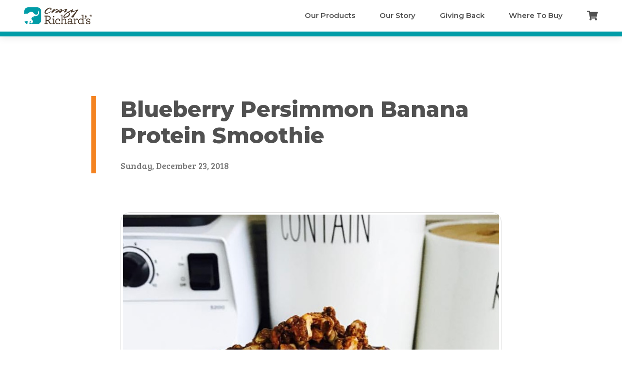

--- FILE ---
content_type: text/html; charset=UTF-8
request_url: https://www.crazyrichards.com/recipes/blueberry-persimmon-banana-protein-smoothie/
body_size: 19163
content:
<!doctype html>
<html lang="en-US">
  <head>
  <meta charset="utf-8">
<script type="text/javascript">
/* <![CDATA[ */
var gform;gform||(document.addEventListener("gform_main_scripts_loaded",function(){gform.scriptsLoaded=!0}),document.addEventListener("gform/theme/scripts_loaded",function(){gform.themeScriptsLoaded=!0}),window.addEventListener("DOMContentLoaded",function(){gform.domLoaded=!0}),gform={domLoaded:!1,scriptsLoaded:!1,themeScriptsLoaded:!1,isFormEditor:()=>"function"==typeof InitializeEditor,callIfLoaded:function(o){return!(!gform.domLoaded||!gform.scriptsLoaded||!gform.themeScriptsLoaded&&!gform.isFormEditor()||(gform.isFormEditor()&&console.warn("The use of gform.initializeOnLoaded() is deprecated in the form editor context and will be removed in Gravity Forms 3.1."),o(),0))},initializeOnLoaded:function(o){gform.callIfLoaded(o)||(document.addEventListener("gform_main_scripts_loaded",()=>{gform.scriptsLoaded=!0,gform.callIfLoaded(o)}),document.addEventListener("gform/theme/scripts_loaded",()=>{gform.themeScriptsLoaded=!0,gform.callIfLoaded(o)}),window.addEventListener("DOMContentLoaded",()=>{gform.domLoaded=!0,gform.callIfLoaded(o)}))},hooks:{action:{},filter:{}},addAction:function(o,r,e,t){gform.addHook("action",o,r,e,t)},addFilter:function(o,r,e,t){gform.addHook("filter",o,r,e,t)},doAction:function(o){gform.doHook("action",o,arguments)},applyFilters:function(o){return gform.doHook("filter",o,arguments)},removeAction:function(o,r){gform.removeHook("action",o,r)},removeFilter:function(o,r,e){gform.removeHook("filter",o,r,e)},addHook:function(o,r,e,t,n){null==gform.hooks[o][r]&&(gform.hooks[o][r]=[]);var d=gform.hooks[o][r];null==n&&(n=r+"_"+d.length),gform.hooks[o][r].push({tag:n,callable:e,priority:t=null==t?10:t})},doHook:function(r,o,e){var t;if(e=Array.prototype.slice.call(e,1),null!=gform.hooks[r][o]&&((o=gform.hooks[r][o]).sort(function(o,r){return o.priority-r.priority}),o.forEach(function(o){"function"!=typeof(t=o.callable)&&(t=window[t]),"action"==r?t.apply(null,e):e[0]=t.apply(null,e)})),"filter"==r)return e[0]},removeHook:function(o,r,t,n){var e;null!=gform.hooks[o][r]&&(e=(e=gform.hooks[o][r]).filter(function(o,r,e){return!!(null!=n&&n!=o.tag||null!=t&&t!=o.priority)}),gform.hooks[o][r]=e)}});
/* ]]> */
</script>

  <meta http-equiv="x-ua-compatible" content="ie=edge">
  <meta name="viewport" content="width=device-width, initial-scale=1">
  <script>var et_site_url='https://www.crazyrichards.com';var et_post_id='1488';function et_core_page_resource_fallback(a,b){"undefined"===typeof b&&(b=a.sheet.cssRules&&0===a.sheet.cssRules.length);b&&(a.onerror=null,a.onload=null,a.href?a.href=et_site_url+"/?et_core_page_resource="+a.id+et_post_id:a.src&&(a.src=et_site_url+"/?et_core_page_resource="+a.id+et_post_id))}
</script><title>Blueberry Persimmon Banana Protein Smoothie | Crazy Richard’s</title>
<link data-rocket-prefetch href="https://www.gstatic.com" rel="dns-prefetch">
<link data-rocket-prefetch href="https://connect.facebook.net" rel="dns-prefetch">
<link data-rocket-prefetch href="https://www.googletagmanager.com" rel="dns-prefetch">
<link data-rocket-prefetch href="https://fonts.googleapis.com" rel="dns-prefetch">
<link data-rocket-prefetch href="https://capi-automation.s3.us-east-2.amazonaws.com" rel="dns-prefetch">
<link data-rocket-prefetch href="https://www.google.com" rel="dns-prefetch">
<link data-rocket-prefetch href="https://acsbapp.com" rel="dns-prefetch">
<link data-rocket-preload as="style" href="https://fonts.googleapis.com/css?family=Open%20Sans%3A400%2C700%7CBree%20Serif%7CMontserrat%3A400%2C400i%2C500%2C500i%2C600%2C600i%2C800%2C800i&#038;display=swap" rel="preload">
<link href="https://fonts.googleapis.com/css?family=Open%20Sans%3A400%2C700%7CBree%20Serif%7CMontserrat%3A400%2C400i%2C500%2C500i%2C600%2C600i%2C800%2C800i&#038;display=swap" media="print" onload="this.media=&#039;all&#039;" rel="stylesheet">
<noscript><link rel="stylesheet" href="https://fonts.googleapis.com/css?family=Open%20Sans%3A400%2C700%7CBree%20Serif%7CMontserrat%3A400%2C400i%2C500%2C500i%2C600%2C600i%2C800%2C800i&#038;display=swap"></noscript><link rel="preload" data-rocket-preload as="image" href="https://www.crazyrichards.com/wp-content/uploads/2015/03/pb-blueberry-persimmon-banana-vanilla-almond-protein-smoothie.jpg" fetchpriority="high">
	<style>img:is([sizes="auto" i], [sizes^="auto," i]) { contain-intrinsic-size: 3000px 1500px }</style>
	
<!-- The SEO Framework by Sybre Waaijer -->
<meta name="robots" content="max-snippet:-1,max-image-preview:standard,max-video-preview:-1" />
<link rel="canonical" href="https://www.crazyrichards.com/recipes/blueberry-persimmon-banana-protein-smoothie/" />
<meta name="description" content="Recipe &amp; Photo by: Jeanette Ogden of @" />
<meta property="og:type" content="article" />
<meta property="og:locale" content="en_US" />
<meta property="og:site_name" content="Crazy Richard&#039;s" />
<meta property="og:title" content="Blueberry Persimmon Banana Protein Smoothie" />
<meta property="og:description" content="Recipe &amp; Photo by: Jeanette Ogden of @" />
<meta property="og:url" content="https://www.crazyrichards.com/recipes/blueberry-persimmon-banana-protein-smoothie/" />
<meta property="og:image" content="https://www.crazyrichards.com/wp-content/uploads/2015/03/pb-blueberry-persimmon-banana-vanilla-almond-protein-smoothie.jpg" />
<meta property="og:image:width" content="862" />
<meta property="og:image:height" content="1077" />
<meta property="article:published_time" content="2018-12-23T08:27:17+00:00" />
<meta property="article:modified_time" content="2019-03-20T19:42:17+00:00" />
<meta name="twitter:card" content="summary_large_image" />
<meta name="twitter:title" content="Blueberry Persimmon Banana Protein Smoothie" />
<meta name="twitter:description" content="Recipe &amp; Photo by: Jeanette Ogden of @" />
<meta name="twitter:image" content="https://www.crazyrichards.com/wp-content/uploads/2015/03/pb-blueberry-persimmon-banana-vanilla-almond-protein-smoothie.jpg" />
<script type="application/ld+json">{"@context":"https://schema.org","@graph":[{"@type":"WebSite","@id":"https://www.crazyrichards.com/#/schema/WebSite","url":"https://www.crazyrichards.com/","name":"Crazy Richard's","description":"Natural Peanut Butter Company","inLanguage":"en-US","potentialAction":{"@type":"SearchAction","target":{"@type":"EntryPoint","urlTemplate":"https://www.crazyrichards.com/search/{search_term_string}/"},"query-input":"required name=search_term_string"},"publisher":{"@type":"Organization","@id":"https://www.crazyrichards.com/#/schema/Organization","name":"Crazy Richard's","url":"https://www.crazyrichards.com/","logo":{"@type":"ImageObject","url":"https://www.crazyrichards.com/wp-content/uploads/2023/08/cropped-Logo-no-text.png","contentUrl":"https://www.crazyrichards.com/wp-content/uploads/2023/08/cropped-Logo-no-text.png","width":512,"height":512,"contentSize":"35412"}}},{"@type":"WebPage","@id":"https://www.crazyrichards.com/recipes/blueberry-persimmon-banana-protein-smoothie/","url":"https://www.crazyrichards.com/recipes/blueberry-persimmon-banana-protein-smoothie/","name":"Blueberry Persimmon Banana Protein Smoothie | Crazy Richard’s","description":"Recipe & Photo by: Jeanette Ogden of @","inLanguage":"en-US","isPartOf":{"@id":"https://www.crazyrichards.com/#/schema/WebSite"},"breadcrumb":{"@type":"BreadcrumbList","@id":"https://www.crazyrichards.com/#/schema/BreadcrumbList","itemListElement":[{"@type":"ListItem","position":1,"item":"https://www.crazyrichards.com/","name":"Crazy Richard’s"},{"@type":"ListItem","position":2,"item":"https://www.crazyrichards.com/category/recipes/","name":"Category: Recipes"},{"@type":"ListItem","position":3,"name":"Blueberry Persimmon Banana Protein Smoothie"}]},"potentialAction":{"@type":"ReadAction","target":"https://www.crazyrichards.com/recipes/blueberry-persimmon-banana-protein-smoothie/"},"datePublished":"2018-12-23T08:27:17+00:00","dateModified":"2019-03-20T19:42:17+00:00","author":{"@type":"Person","@id":"https://www.crazyrichards.com/#/schema/Person/9625e8d1ec84ac5c70c62a779343c4e5","name":"Crazy Richard's"}}]}</script>
<!-- / The SEO Framework by Sybre Waaijer | 6.37ms meta | 0.76ms boot -->

<link rel='dns-prefetch' href='//www.crazyrichards.com' />
<link rel='dns-prefetch' href='//capi-automation.s3.us-east-2.amazonaws.com' />
<link rel='dns-prefetch' href='//www.google.com' />
<link rel='dns-prefetch' href='//www.googletagmanager.com' />
<link rel='dns-prefetch' href='//fonts.googleapis.com' />
<link href='https://fonts.gstatic.com' crossorigin rel='preconnect' />
<link data-minify="1" rel="stylesheet" href="https://www.crazyrichards.com/wp-content/cache/min/1/wp-content/plugins/wp-customer-reviews/css/wp-customer-reviews.css?ver=1768291373">
<style id='wp-block-library-inline-css' type='text/css'>
:root{--wp-admin-theme-color:#007cba;--wp-admin-theme-color--rgb:0,124,186;--wp-admin-theme-color-darker-10:#006ba1;--wp-admin-theme-color-darker-10--rgb:0,107,161;--wp-admin-theme-color-darker-20:#005a87;--wp-admin-theme-color-darker-20--rgb:0,90,135;--wp-admin-border-width-focus:2px;--wp-block-synced-color:#7a00df;--wp-block-synced-color--rgb:122,0,223;--wp-bound-block-color:var(--wp-block-synced-color)}@media (min-resolution:192dpi){:root{--wp-admin-border-width-focus:1.5px}}.wp-element-button{cursor:pointer}:root{--wp--preset--font-size--normal:16px;--wp--preset--font-size--huge:42px}:root .has-very-light-gray-background-color{background-color:#eee}:root .has-very-dark-gray-background-color{background-color:#313131}:root .has-very-light-gray-color{color:#eee}:root .has-very-dark-gray-color{color:#313131}:root .has-vivid-green-cyan-to-vivid-cyan-blue-gradient-background{background:linear-gradient(135deg,#00d084,#0693e3)}:root .has-purple-crush-gradient-background{background:linear-gradient(135deg,#34e2e4,#4721fb 50%,#ab1dfe)}:root .has-hazy-dawn-gradient-background{background:linear-gradient(135deg,#faaca8,#dad0ec)}:root .has-subdued-olive-gradient-background{background:linear-gradient(135deg,#fafae1,#67a671)}:root .has-atomic-cream-gradient-background{background:linear-gradient(135deg,#fdd79a,#004a59)}:root .has-nightshade-gradient-background{background:linear-gradient(135deg,#330968,#31cdcf)}:root .has-midnight-gradient-background{background:linear-gradient(135deg,#020381,#2874fc)}.has-regular-font-size{font-size:1em}.has-larger-font-size{font-size:2.625em}.has-normal-font-size{font-size:var(--wp--preset--font-size--normal)}.has-huge-font-size{font-size:var(--wp--preset--font-size--huge)}.has-text-align-center{text-align:center}.has-text-align-left{text-align:left}.has-text-align-right{text-align:right}#end-resizable-editor-section{display:none}.aligncenter{clear:both}.items-justified-left{justify-content:flex-start}.items-justified-center{justify-content:center}.items-justified-right{justify-content:flex-end}.items-justified-space-between{justify-content:space-between}.screen-reader-text{border:0;clip-path:inset(50%);height:1px;margin:-1px;overflow:hidden;padding:0;position:absolute;width:1px;word-wrap:normal!important}.screen-reader-text:focus{background-color:#ddd;clip-path:none;color:#444;display:block;font-size:1em;height:auto;left:5px;line-height:normal;padding:15px 23px 14px;text-decoration:none;top:5px;width:auto;z-index:100000}html :where(.has-border-color){border-style:solid}html :where([style*=border-top-color]){border-top-style:solid}html :where([style*=border-right-color]){border-right-style:solid}html :where([style*=border-bottom-color]){border-bottom-style:solid}html :where([style*=border-left-color]){border-left-style:solid}html :where([style*=border-width]){border-style:solid}html :where([style*=border-top-width]){border-top-style:solid}html :where([style*=border-right-width]){border-right-style:solid}html :where([style*=border-bottom-width]){border-bottom-style:solid}html :where([style*=border-left-width]){border-left-style:solid}html :where(img[class*=wp-image-]){height:auto;max-width:100%}:where(figure){margin:0 0 1em}html :where(.is-position-sticky){--wp-admin--admin-bar--position-offset:var(--wp-admin--admin-bar--height,0px)}@media screen and (max-width:600px){html :where(.is-position-sticky){--wp-admin--admin-bar--position-offset:0px}}
</style>
<style id='classic-theme-styles-inline-css' type='text/css'>
/*! This file is auto-generated */
.wp-block-button__link{color:#fff;background-color:#32373c;border-radius:9999px;box-shadow:none;text-decoration:none;padding:calc(.667em + 2px) calc(1.333em + 2px);font-size:1.125em}.wp-block-file__button{background:#32373c;color:#fff;text-decoration:none}
</style>
<link data-minify="1" rel="stylesheet" href="https://www.crazyrichards.com/wp-content/cache/min/1/wp-content/plugins/customer-reviews-woocommerce/css/frontend.css?ver=1768291373">
<link data-minify="1" rel="stylesheet" href="https://www.crazyrichards.com/wp-content/cache/min/1/wp-content/plugins/constant-contact-forms/assets/css/style.css?ver=1768291373">
<link data-minify="1" rel="stylesheet" href="https://www.crazyrichards.com/wp-content/cache/min/1/wp-content/plugins/delicious-recipes/assets/build/wpdGlobal.css?ver=1768291373">
<style id='woocommerce-inline-inline-css' type='text/css'>
.woocommerce form .form-row .required { visibility: visible; }
</style>
<link data-minify="1" rel="stylesheet" href="https://www.crazyrichards.com/wp-content/cache/min/1/wp-content/plugins/monarch/css/style.css?ver=1768291373">

<link data-minify="1" rel="stylesheet" href="https://www.crazyrichards.com/wp-content/cache/min/1/wp-content/plugins/wp-pagenavi/pagenavi-css.css?ver=1768291373">
<link data-minify="1" rel="stylesheet" href="https://www.crazyrichards.com/wp-content/cache/min/1/wp-content/themes/crazy-richards/dist/styles/woocommerce-ee78b4f78d.css?ver=1768291373">
<link rel="stylesheet" href="https://www.crazyrichards.com/wp-content/plugins/gravityforms/legacy/css/formreset.min.css?ver=2.9.25">
<link rel="stylesheet" href="https://www.crazyrichards.com/wp-content/plugins/gravityforms/legacy/css/formsmain.min.css?ver=2.9.25">
<link rel="stylesheet" href="https://www.crazyrichards.com/wp-content/plugins/gravityforms/legacy/css/readyclass.min.css?ver=2.9.25">
<link rel="stylesheet" href="https://www.crazyrichards.com/wp-content/plugins/gravityforms/legacy/css/browsers.min.css?ver=2.9.25">

<link data-minify="1" rel="stylesheet" href="https://www.crazyrichards.com/wp-content/cache/min/1/wp-content/themes/crazy-richards/dist/styles/main-2b4861e90d.css?ver=1768291373">
<script type="text/javascript" src="https://www.crazyrichards.com/wp-includes/js/jquery/jquery.min.js?ver=3.7.1" id="jquery-core-js"></script>
<script type="text/javascript" src="https://www.crazyrichards.com/wp-includes/js/jquery/jquery-migrate.min.js?ver=3.4.1" id="jquery-migrate-js"></script>
<script type="text/javascript" src="https://www.crazyrichards.com/wp-content/plugins/wp-customer-reviews/js/wp-customer-reviews.js?ver=3.7.4" id="wp-customer-reviews-3-frontend-js"></script>
<script type="text/javascript" src="https://www.crazyrichards.com/wp-content/plugins/woocommerce/assets/js/jquery-blockui/jquery.blockUI.min.js?ver=2.7.0-wc.10.4.3" id="wc-jquery-blockui-js" defer="defer" data-wp-strategy="defer"></script>
<script type="text/javascript" id="wc-add-to-cart-js-extra">
/* <![CDATA[ */
var wc_add_to_cart_params = {"ajax_url":"\/wp-admin\/admin-ajax.php","wc_ajax_url":"\/?wc-ajax=%%endpoint%%","i18n_view_cart":"View cart","cart_url":"https:\/\/www.crazyrichards.com\/cart\/","is_cart":"","cart_redirect_after_add":"no"};
/* ]]> */
</script>
<script type="text/javascript" src="https://www.crazyrichards.com/wp-content/plugins/woocommerce/assets/js/frontend/add-to-cart.min.js?ver=10.4.3" id="wc-add-to-cart-js" defer="defer" data-wp-strategy="defer"></script>
<script type="text/javascript" src="https://www.crazyrichards.com/wp-content/plugins/woocommerce/assets/js/js-cookie/js.cookie.min.js?ver=2.1.4-wc.10.4.3" id="wc-js-cookie-js" defer="defer" data-wp-strategy="defer"></script>
<script type="text/javascript" id="woocommerce-js-extra">
/* <![CDATA[ */
var woocommerce_params = {"ajax_url":"\/wp-admin\/admin-ajax.php","wc_ajax_url":"\/?wc-ajax=%%endpoint%%","i18n_password_show":"Show password","i18n_password_hide":"Hide password"};
/* ]]> */
</script>
<script type="text/javascript" src="https://www.crazyrichards.com/wp-content/plugins/woocommerce/assets/js/frontend/woocommerce.min.js?ver=10.4.3" id="woocommerce-js" defer="defer" data-wp-strategy="defer"></script>

<!-- Google tag (gtag.js) snippet added by Site Kit -->
<!-- Google Analytics snippet added by Site Kit -->
<script type="text/javascript" src="https://www.googletagmanager.com/gtag/js?id=GT-5TPLG25" id="google_gtagjs-js" async></script>
<script type="text/javascript" id="google_gtagjs-js-after">
/* <![CDATA[ */
window.dataLayer = window.dataLayer || [];function gtag(){dataLayer.push(arguments);}
gtag("set","linker",{"domains":["www.crazyrichards.com"]});
gtag("js", new Date());
gtag("set", "developer_id.dZTNiMT", true);
gtag("config", "GT-5TPLG25", {"googlesitekit_post_type":"post"});
/* ]]> */
</script>
<script type="text/javascript" defer='defer' src="https://www.crazyrichards.com/wp-content/plugins/gravityforms/js/jquery.json.min.js?ver=2.9.25" id="gform_json-js"></script>
<script type="text/javascript" id="gform_gravityforms-js-extra">
/* <![CDATA[ */
var gform_i18n = {"datepicker":{"days":{"monday":"Mo","tuesday":"Tu","wednesday":"We","thursday":"Th","friday":"Fr","saturday":"Sa","sunday":"Su"},"months":{"january":"January","february":"February","march":"March","april":"April","may":"May","june":"June","july":"July","august":"August","september":"September","october":"October","november":"November","december":"December"},"firstDay":1,"iconText":"Select date"}};
var gf_legacy_multi = [];
var gform_gravityforms = {"strings":{"invalid_file_extension":"This type of file is not allowed. Must be one of the following:","delete_file":"Delete this file","in_progress":"in progress","file_exceeds_limit":"File exceeds size limit","illegal_extension":"This type of file is not allowed.","max_reached":"Maximum number of files reached","unknown_error":"There was a problem while saving the file on the server","currently_uploading":"Please wait for the uploading to complete","cancel":"Cancel","cancel_upload":"Cancel this upload","cancelled":"Cancelled","error":"Error","message":"Message"},"vars":{"images_url":"https:\/\/www.crazyrichards.com\/wp-content\/plugins\/gravityforms\/images"}};
var gf_global = {"gf_currency_config":{"name":"U.S. Dollar","symbol_left":"$","symbol_right":"","symbol_padding":"","thousand_separator":",","decimal_separator":".","decimals":2,"code":"USD"},"base_url":"https:\/\/www.crazyrichards.com\/wp-content\/plugins\/gravityforms","number_formats":[],"spinnerUrl":"https:\/\/www.crazyrichards.com\/wp-content\/plugins\/gravityforms\/images\/spinner.svg","version_hash":"b97cfe03cfa70303342e4ea3e31a6f90","strings":{"newRowAdded":"New row added.","rowRemoved":"Row removed","formSaved":"The form has been saved.  The content contains the link to return and complete the form."}};
/* ]]> */
</script>
<script type="text/javascript" defer='defer' src="https://www.crazyrichards.com/wp-content/plugins/gravityforms/js/gravityforms.min.js?ver=2.9.25" id="gform_gravityforms-js"></script>
<script type="text/javascript" defer='defer' src="https://www.crazyrichards.com/wp-content/plugins/gravityforms/assets/js/dist/utils.min.js?ver=48a3755090e76a154853db28fc254681" id="gform_gravityforms_utils-js"></script>
	<style type="text/css">
		.funding-goal-container {
			width: 25%;
			min-width: 80px;
			margin: 0 auto;
			height: 240px;
			border: 2px solid #222;
			background: #fff;
			position: relative;
		}
		.funding-goal-grid {
			width: 100%;
			height: calc(25% - 1px);
			border-top: 1px solid #222;
			background: transparent;
			position: relative;
			z-index: 5;
		}
		.funding-goal-grid:first-child {
			border-top: none;
		}
		.funding-goal-current {
			position: absolute;
			bottom: 0;
			width: 100%;
			height: 50%; /* overriden with current value as % */
			border-top: 1px solid #222;
			background: #900;
			z-index: 2;
		}
	</style>
	<meta name="generator" content="Site Kit by Google 1.170.0" /><!-- Google Tag Manager -->
<script>(function(w,d,s,l,i){w[l]=w[l]||[];w[l].push({'gtm.start':
new Date().getTime(),event:'gtm.js'});var f=d.getElementsByTagName(s)[0],
j=d.createElement(s),dl=l!='dataLayer'?'&l='+l:'';j.async=true;j.src=
'https://www.googletagmanager.com/gtm.js?id='+i+dl;f.parentNode.insertBefore(j,f);
})(window,document,'script','dataLayer','GTM-N5NM8BC');</script>
<!-- End Google Tag Manager --><style type="text/css" id="et-social-custom-css">
				
			</style><link rel="preload" href="https://www.crazyrichards.com/wp-content/plugins/monarch/core/admin/fonts/modules.ttf" as="font" crossorigin="anonymous">	<noscript><style>.woocommerce-product-gallery{ opacity: 1 !important; }</style></noscript>
	<meta name="generator" content="Elementor 3.34.1; features: additional_custom_breakpoints; settings: css_print_method-external, google_font-enabled, font_display-swap">
			<script  type="text/javascript">
				!function(f,b,e,v,n,t,s){if(f.fbq)return;n=f.fbq=function(){n.callMethod?
					n.callMethod.apply(n,arguments):n.queue.push(arguments)};if(!f._fbq)f._fbq=n;
					n.push=n;n.loaded=!0;n.version='2.0';n.queue=[];t=b.createElement(e);t.async=!0;
					t.src=v;s=b.getElementsByTagName(e)[0];s.parentNode.insertBefore(t,s)}(window,
					document,'script','https://connect.facebook.net/en_US/fbevents.js');
			</script>
			<!-- WooCommerce Facebook Integration Begin -->
			<script  type="text/javascript">

				fbq('init', '779046976179332', {}, {
    "agent": "woocommerce_0-10.4.3-3.5.12"
});

				document.addEventListener( 'DOMContentLoaded', function() {
					// Insert placeholder for events injected when a product is added to the cart through AJAX.
					document.body.insertAdjacentHTML( 'beforeend', '<div class=\"wc-facebook-pixel-event-placeholder\"></div>' );
				}, false );

			</script>
			<!-- WooCommerce Facebook Integration End -->
						<style>
				.e-con.e-parent:nth-of-type(n+4):not(.e-lazyloaded):not(.e-no-lazyload),
				.e-con.e-parent:nth-of-type(n+4):not(.e-lazyloaded):not(.e-no-lazyload) * {
					background-image: none !important;
				}
				@media screen and (max-height: 1024px) {
					.e-con.e-parent:nth-of-type(n+3):not(.e-lazyloaded):not(.e-no-lazyload),
					.e-con.e-parent:nth-of-type(n+3):not(.e-lazyloaded):not(.e-no-lazyload) * {
						background-image: none !important;
					}
				}
				@media screen and (max-height: 640px) {
					.e-con.e-parent:nth-of-type(n+2):not(.e-lazyloaded):not(.e-no-lazyload),
					.e-con.e-parent:nth-of-type(n+2):not(.e-lazyloaded):not(.e-no-lazyload) * {
						background-image: none !important;
					}
				}
			</style>
			<link rel="icon" href="https://www.crazyrichards.com/wp-content/uploads/2023/08/cropped-Logo-no-text-32x32.png" sizes="32x32" />
<link rel="icon" href="https://www.crazyrichards.com/wp-content/uploads/2023/08/cropped-Logo-no-text-192x192.png" sizes="192x192" />
<link rel="apple-touch-icon" href="https://www.crazyrichards.com/wp-content/uploads/2023/08/cropped-Logo-no-text-180x180.png" />
<meta name="msapplication-TileImage" content="https://www.crazyrichards.com/wp-content/uploads/2023/08/cropped-Logo-no-text-270x270.png" />
		<style type="text/css" id="wp-custom-css">
			.embed-responsive-ytshort{
   padding-bottom: 177.323%;
}		</style>
		<meta name="generator" content="WP Rocket 3.20.1.2" data-wpr-features="wpr_preconnect_external_domains wpr_oci wpr_minify_css wpr_desktop" /></head>
  <body class="wp-singular post-template-default single single-post postid-1488 single-format-standard wp-theme-crazy-richards theme-crazy-richards woocommerce-no-js ctct-crazy-richards et_monarch blueberry-persimmon-banana-protein-smoothie elementor-default elementor-kit-19259">
    <div  id="page">
      <!--[if IE]>
        <div class="alert alert-warning">
          You are using an <strong>outdated</strong> browser. Please <a href="http://browsehappy.com/">upgrade your browser</a> to improve your experience.        </div>
      <![endif]-->
      <div  id="header">
  <div  class="container">
    <div id="logo">
      <a href="https://www.crazyrichards.com">
        <img src="https://www.crazyrichards.com/wp-content/themes/crazy-richards/dist/images/logo-crazyrichards.png" alt="Crazy Richard&#039;s" class="img-responsive" width="139">
      </a>

      <div class="mobile-cart-button">
            <div class="cart-button">
      <a class="cart-contents menu-item" href="https://www.crazyrichards.com/cart/" title="View your shopping cart">
      <span class="fa fa-shopping-cart"></span>
          </a>
        </div>
          </div>

      <button type="button" class="navbar-toggle collapsed" data-toggle="collapse" data-target="#navigation" aria-expanded="false">
        <span class="icon-bar"></span>
        <span class="icon-bar"></span>
        <span class="icon-bar"></span>
        <span class="sr-only">Menu</span>
      </button>
    </div>

    <nav id="navigation" class="collapse navbar-collapse ">
      <ul id="menu-main-menu" class="menu"><li class="menu-item menu-our-products"><a href="https://www.crazyrichards.com/home/shop/">Our Products</a></li>
<li class="menu-item menu-our-story"><a href="https://www.crazyrichards.com/our-story-2/">Our Story</a></li>
<li class="menu-item menu-giving-back"><a href="https://www.crazyrichards.com/giving-back/">Giving Back</a></li>
<li class="menu-item menu-where-to-buy"><a href="https://www.crazyrichards.com/find-us/">Where To Buy</a></li>
    <li class="item-cart">
      <a class="cart-contents menu-item" href="https://www.crazyrichards.com/cart/" title="View your shopping cart">
      <span class="fa fa-shopping-cart"></span>
          </a>
          <div class="mini-cart-wrapper">
        

	<p class="woocommerce-mini-cart__empty-message">No products in the cart.</p>


      </div>
        </li>
    </ul>  <div class="social-links-wrapper">
    <h6>Follow Us</h6>
    <div class="social-links">
            <a href="https://www.twitter.com/crazyrichardspb" target="_blank" rel="nofollow">
        <i class="fa fa-twitter"></i>
        <span class="sr-only">twitter</span>
      </a>
            <a href="https://www.facebook.com/crazyrichardspb/" target="_blank" rel="nofollow">
        <i class="fa fa-facebook"></i>
        <span class="sr-only">facebook</span>
      </a>
            <a href="https://www.pinterest.com/CrazyRichardsPB/" target="_blank" rel="nofollow">
        <i class="fa fa-pinterest"></i>
        <span class="sr-only">pinterest</span>
      </a>
            <a href="https://www.instagram.com/crazyrichardspb/" target="_blank" rel="nofollow">
        <i class="fa fa-instagram"></i>
        <span class="sr-only">instagram</span>
      </a>
            <a href="https://www.linkedin.com/company/crazy-richard%27s-peanut-butter" target="_blank" rel="nofollow">
        <i class="fa fa-linkedin"></i>
        <span class="sr-only">linkedin</span>
      </a>
          </div>
  </div>
      </nav>

      </div>
</div><!-- #header -->      
      <div  id="page-content">
  <div  class="container">
    <div class="row">
      <div class="col-lg-8 col-lg-offset-2 col-sm-10 col-sm-offset-1">
        <div class="blog-article-details">
                  <div class="article-header color-orange">
            <h1>Blueberry Persimmon Banana Protein Smoothie</h1>
            <div class="article-date">
              Sunday, December 23, 2018            </div>
          </div>
          <div class="article-content">
            <figure id="attachment_1466" aria-describedby="caption-attachment-1466" style="width: 862px" class="wp-caption aligncenter"><a href="https://www.crazyrichards.com/wp-content/uploads/2015/03/pb-blueberry-persimmon-banana-vanilla-almond-protein-smoothie.jpg"><img fetchpriority="high" decoding="async" class="wp-image-1466 size-full" src="https://www.crazyrichards.com/wp-content/uploads/2015/03/pb-blueberry-persimmon-banana-vanilla-almond-protein-smoothie.jpg" alt="Blueberry Persimmon Banana Protein Smoothie Recipe " width="862" height="1077" /></a><figcaption id="caption-attachment-1466" class="wp-caption-text">Blueberry Persimmon Banana Protein Smoothie</figcaption></figure>
<ul>
<li>3/4 C blueberries</li>
<li>1 frozen persimmon</li>
<li>1/2 frozen banana</li>
<li>1/2 C cauliflower</li>
<li>dash of cinnamon + pink himalayan sea salt + all spice</li>
<li>1/2 tsp (each) @sunpotion ashwagandha + cordyceps</li>
<li>1 C vanilla almond milk</li>
<li>1 scoop vanilla @vitalproteins whey</li>
<li>Mix in blender and pour into your glass until its overflowing</li>
<li>Top with granola and of course, Crazy Richard&#8217;s Creamy Peanut Butter</li>
</ul>
<p>Recipe &amp; Photo by: <a href="http://shutthekaleup.com/">Jeanette Ogden of @shutthekaleup</a></p>
          </div>
                </div>
      </div>
    </div>
  </div>
</div><!-- #page-content -->
      <div  id="footer">
  <div  class="container">
    <ul id="menu-footer-menu" class="menu"><li class="menu-item menu-item-has-children menu-contact-us"><a href="https://www.crazyrichards.com/contact-us/">Contact Us</a>
<ul class="sub-menu">
	<li class="menu-item menu-privacy-policy"><a href="https://www.crazyrichards.com/privacy-policy/">Privacy Policy</a></li>
	<li class="menu-item menu-shipping-policy"><a href="https://www.crazyrichards.com/shipping-policy/">Shipping Policy</a></li>
	<li class="menu-item menu-refund-and-returns-policy"><a href="https://www.crazyrichards.com/refund-and-returns-policy/">Refund and Returns Policy</a></li>
</ul>
</li>
<li class="active menu-item menu-item-has-children menu-news-resources"><a href="https://www.crazyrichards.com/media/">News &#038; Resources</a>
<ul class="sub-menu">
	<li class="menu-item menu-faq"><a href="https://www.crazyrichards.com/frequently-asked-questions/">FAQ</a></li>
	<li class="current-post-ancestor active current-post-parent menu-item menu-recipes"><a href="https://www.crazyrichards.com/category/recipes/">Recipes</a></li>
	<li class="menu-item menu-be-the-change"><a href="https://www.crazyrichards.com/be-the-change/">Be the Change</a></li>
</ul>
</li>
<li class="menu-item menu-item-has-children menu-nut-facts"><a href="https://www.crazyrichards.com/nut-facts/">Nut Facts</a>
<ul class="sub-menu">
	<li class="menu-item menu-peanut-butter"><a href="https://www.crazyrichards.com/peanut-butter/">Peanut Butter</a></li>
	<li class="menu-item menu-nut-butter"><a href="https://www.crazyrichards.com/nut-butter/">Nut Butter</a></li>
	<li class="menu-item menu-gluten-free-snacks"><a href="https://www.crazyrichards.com/gluten-free-snacks/">Gluten Free Snacks</a></li>
</ul>
</li>
</ul>
    <div class="footer-columns">
            <div class="footer-text">
        <p><img decoding="async" class="alignnone wp-image-5180" src="https://www.crazyrichards.com/wp-content/uploads/2021/04/CrazyRichards_Logo.png" alt="" width="178" /></p>
<p>PO Box 715<br />
Dublin, OH 43017<br />
<a href="/contact-us/"><span class="__cf_email__" data-cfemail="2f664149406f4c5d4e55565d464c474e5d4b5c014c4042">[email&#160;protected]</span></a><br />
614-889-4824</p>
      </div>
      
      <div class="footer-social-links">
          <div class="social-links-wrapper">
    <h6>Follow Us</h6>
    <div class="social-links">
            <a href="https://www.twitter.com/crazyrichardspb" target="_blank" rel="nofollow">
        <i class="fa fa-twitter"></i>
        <span class="sr-only">twitter</span>
      </a>
            <a href="https://www.facebook.com/crazyrichardspb/" target="_blank" rel="nofollow">
        <i class="fa fa-facebook"></i>
        <span class="sr-only">facebook</span>
      </a>
            <a href="https://www.pinterest.com/CrazyRichardsPB/" target="_blank" rel="nofollow">
        <i class="fa fa-pinterest"></i>
        <span class="sr-only">pinterest</span>
      </a>
            <a href="https://www.instagram.com/crazyrichardspb/" target="_blank" rel="nofollow">
        <i class="fa fa-instagram"></i>
        <span class="sr-only">instagram</span>
      </a>
            <a href="https://www.linkedin.com/company/crazy-richard%27s-peanut-butter" target="_blank" rel="nofollow">
        <i class="fa fa-linkedin"></i>
        <span class="sr-only">linkedin</span>
      </a>
          </div>
  </div>
        </div>

            <div class="footer-newsletter">
        <h6>Sign Up For Our Newsletter</h6>
        <script data-cfasync="false" src="/cdn-cgi/scripts/5c5dd728/cloudflare-static/email-decode.min.js"></script><script type="text/javascript">
/* <![CDATA[ */

/* ]]&gt; */
</script>

                <div class='gf_browser_chrome gform_wrapper gform_legacy_markup_wrapper gform-theme--no-framework newsletter-signup_wrapper' data-form-theme='legacy' data-form-index='0' id='gform_wrapper_2' ><div id='gf_2' class='gform_anchor' tabindex='-1'></div><form method='post' enctype='multipart/form-data' target='gform_ajax_frame_2' id='gform_2' class='newsletter-signup' action='/recipes/blueberry-persimmon-banana-protein-smoothie/#gf_2' data-formid='2' novalidate><div class='gf_invisible ginput_recaptchav3' data-sitekey='6LdgdukiAAAAAEsq2M06j4opZwElTyIX4sKdzuTJ' data-tabindex='0'><input id="input_e2b319fd2e41264554e8d155ce5222e0" class="gfield_recaptcha_response" type="hidden" name="input_e2b319fd2e41264554e8d155ce5222e0" value=""/></div>
                        <div class='gform-body gform_body'><ul id='gform_fields_2' class='gform_fields top_label form_sublabel_below description_below validation_below'><li id="field_2_2" class="gfield gfield--type-honeypot gform_validation_container field_sublabel_below gfield--has-description field_description_below field_validation_below gfield_visibility_visible"  ><label class='gfield_label gform-field-label' for='input_2_2'>Comments</label><div class='ginput_container'><input name='input_2' id='input_2_2' type='text' value='' autocomplete='new-password'/></div><div class='gfield_description' id='gfield_description_2_2'>This field is for validation purposes and should be left unchanged.</div></li><li id="field_2_1" class="gfield gfield--type-email gfield_contains_required field_sublabel_below gfield--no-description field_description_below field_validation_below gfield_visibility_visible"  ><label class='gfield_label gform-field-label' for='input_2_1'>Email Address<span class="gfield_required"><span class="gfield_required gfield_required_asterisk">*</span></span></label><div class='ginput_container ginput_container_email'>
                            <input name='input_1' id='input_2_1' type='email' value='' class='large'    aria-required="true" aria-invalid="false"  />
                        </div></li></ul></div>
        <div class='gform-footer gform_footer top_label'> <input type='submit' id='gform_submit_button_2' class='gform_button button' onclick='gform.submission.handleButtonClick(this);' data-submission-type='submit' value='Sign Up'  /> <input type='hidden' name='gform_ajax' value='form_id=2&amp;title=&amp;description=&amp;tabindex=0&amp;theme=legacy&amp;styles=[]&amp;hash=a839ef58a237d7412ffecda6870677c6' />
            <input type='hidden' class='gform_hidden' name='gform_submission_method' data-js='gform_submission_method_2' value='iframe' />
            <input type='hidden' class='gform_hidden' name='gform_theme' data-js='gform_theme_2' id='gform_theme_2' value='legacy' />
            <input type='hidden' class='gform_hidden' name='gform_style_settings' data-js='gform_style_settings_2' id='gform_style_settings_2' value='[]' />
            <input type='hidden' class='gform_hidden' name='is_submit_2' value='1' />
            <input type='hidden' class='gform_hidden' name='gform_submit' value='2' />
            
            <input type='hidden' class='gform_hidden' name='gform_unique_id' value='' />
            <input type='hidden' class='gform_hidden' name='state_2' value='WyJbXSIsIjU5YTRhNmU2ZTdiMWJlOTM5NDcyOThlZGRhZjNiY2FhIl0=' />
            <input type='hidden' autocomplete='off' class='gform_hidden' name='gform_target_page_number_2' id='gform_target_page_number_2' value='0' />
            <input type='hidden' autocomplete='off' class='gform_hidden' name='gform_source_page_number_2' id='gform_source_page_number_2' value='1' />
            <input type='hidden' name='gform_field_values' value='' />
            
        </div>
                        </form>
                        </div>
		                <iframe style='display:none;width:0px;height:0px;' src='about:blank' name='gform_ajax_frame_2' id='gform_ajax_frame_2' title='This iframe contains the logic required to handle Ajax powered Gravity Forms.'></iframe>
		                <script type="text/javascript">
/* <![CDATA[ */
 gform.initializeOnLoaded( function() {gformInitSpinner( 2, 'https://www.crazyrichards.com/wp-content/themes/crazy-richards/dist/images/ajax-loader.gif', true );jQuery('#gform_ajax_frame_2').on('load',function(){var contents = jQuery(this).contents().find('*').html();var is_postback = contents.indexOf('GF_AJAX_POSTBACK') >= 0;if(!is_postback){return;}var form_content = jQuery(this).contents().find('#gform_wrapper_2');var is_confirmation = jQuery(this).contents().find('#gform_confirmation_wrapper_2').length > 0;var is_redirect = contents.indexOf('gformRedirect(){') >= 0;var is_form = form_content.length > 0 && ! is_redirect && ! is_confirmation;var mt = parseInt(jQuery('html').css('margin-top'), 10) + parseInt(jQuery('body').css('margin-top'), 10) + 100;if(is_form){jQuery('#gform_wrapper_2').html(form_content.html());if(form_content.hasClass('gform_validation_error')){jQuery('#gform_wrapper_2').addClass('gform_validation_error');} else {jQuery('#gform_wrapper_2').removeClass('gform_validation_error');}setTimeout( function() { /* delay the scroll by 50 milliseconds to fix a bug in chrome */ jQuery(document).scrollTop(jQuery('#gform_wrapper_2').offset().top - mt); }, 50 );if(window['gformInitDatepicker']) {gformInitDatepicker();}if(window['gformInitPriceFields']) {gformInitPriceFields();}var current_page = jQuery('#gform_source_page_number_2').val();gformInitSpinner( 2, 'https://www.crazyrichards.com/wp-content/themes/crazy-richards/dist/images/ajax-loader.gif', true );jQuery(document).trigger('gform_page_loaded', [2, current_page]);window['gf_submitting_2'] = false;}else if(!is_redirect){var confirmation_content = jQuery(this).contents().find('.GF_AJAX_POSTBACK').html();if(!confirmation_content){confirmation_content = contents;}jQuery('#gform_wrapper_2').replaceWith(confirmation_content);jQuery(document).scrollTop(jQuery('#gf_2').offset().top - mt);jQuery(document).trigger('gform_confirmation_loaded', [2]);window['gf_submitting_2'] = false;wp.a11y.speak(jQuery('#gform_confirmation_message_2').text());}else{jQuery('#gform_2').append(contents);if(window['gformRedirect']) {gformRedirect();}}jQuery(document).trigger("gform_pre_post_render", [{ formId: "2", currentPage: "current_page", abort: function() { this.preventDefault(); } }]);        if (event && event.defaultPrevented) {                return;        }        const gformWrapperDiv = document.getElementById( "gform_wrapper_2" );        if ( gformWrapperDiv ) {            const visibilitySpan = document.createElement( "span" );            visibilitySpan.id = "gform_visibility_test_2";            gformWrapperDiv.insertAdjacentElement( "afterend", visibilitySpan );        }        const visibilityTestDiv = document.getElementById( "gform_visibility_test_2" );        let postRenderFired = false;        function triggerPostRender() {            if ( postRenderFired ) {                return;            }            postRenderFired = true;            gform.core.triggerPostRenderEvents( 2, current_page );            if ( visibilityTestDiv ) {                visibilityTestDiv.parentNode.removeChild( visibilityTestDiv );            }        }        function debounce( func, wait, immediate ) {            var timeout;            return function() {                var context = this, args = arguments;                var later = function() {                    timeout = null;                    if ( !immediate ) func.apply( context, args );                };                var callNow = immediate && !timeout;                clearTimeout( timeout );                timeout = setTimeout( later, wait );                if ( callNow ) func.apply( context, args );            };        }        const debouncedTriggerPostRender = debounce( function() {            triggerPostRender();        }, 200 );        if ( visibilityTestDiv && visibilityTestDiv.offsetParent === null ) {            const observer = new MutationObserver( ( mutations ) => {                mutations.forEach( ( mutation ) => {                    if ( mutation.type === 'attributes' && visibilityTestDiv.offsetParent !== null ) {                        debouncedTriggerPostRender();                        observer.disconnect();                    }                });            });            observer.observe( document.body, {                attributes: true,                childList: false,                subtree: true,                attributeFilter: [ 'style', 'class' ],            });        } else {            triggerPostRender();        }    } );} ); 
/* ]]&gt; */
</script>

      </div>
          </div>

    <div class="footer-copyright">
      <p>© 2026 Crazy Richard’s Peanut Butter, All Rights Reserved</p>
          </div>
  </div>
</div><!-- #footer -->

<script type="speculationrules">
{"prefetch":[{"source":"document","where":{"and":[{"href_matches":"\/*"},{"not":{"href_matches":["\/wp-*.php","\/wp-admin\/*","\/wp-content\/uploads\/*","\/wp-content\/*","\/wp-content\/plugins\/*","\/wp-content\/themes\/crazy-richards\/*","\/*\\?(.+)"]}},{"not":{"selector_matches":"a[rel~=\"nofollow\"]"}},{"not":{"selector_matches":".no-prefetch, .no-prefetch a"}}]},"eagerness":"conservative"}]}
</script>
<script>(function(){var s=document.createElement('script');var e = !document.body ? document.querySelector('head'):document.body;s.src='https://acsbapp.com/apps/app/dist/js/app.js';s.setAttribute('data-source', 'WordPress');s.setAttribute('data-plugin-version', '2.12');s.defer=true;s.onload=function(){acsbJS.init({
                statementLink     : '',
                footerHtml        : '',
                hideMobile        : false,
                hideTrigger       : false,
                language          : 'en',
                position          : 'left',
                leadColor         : '#146ff8',
                triggerColor      : '#146ff8',
                triggerRadius     : '50%',
                triggerPositionX  : 'right',
                triggerPositionY  : 'bottom',
                triggerIcon       : 'people',
                triggerSize       : 'medium',
                triggerOffsetX    : 20,
                triggerOffsetY    : 20,
                mobile            : {
                    triggerSize       : 'small',
                    triggerPositionX  : 'right',
                    triggerPositionY  : 'bottom',
                    triggerOffsetX    : 10,
                    triggerOffsetY    : 10,
                    triggerRadius     : '50%'
                }
            });
        };
    e.appendChild(s);}());</script>				<div  id="dr-user__registration-login-popup" class="dr-popup-user__registration-open" style="display:none;">
					<div  class="dr-popup-container">
						<span class="dr-user__registration-login-popup-close">&times;</span>
							<div class="delicious-recipes-success-msg" style="display:none"></div>
	<div class="delicious-recipes-error-msg" style="display:none"></div>

<div class="dr-container">
	<div class="dr-form-wrapper dr-form__log-in">
		<div class="dr-form__inner-wrapper">
			<div class="dr-form__grid">
				<form class="dr-form__fields-wrapper" method="post" name="dr-form__log-in">
					<div class="dr-form__heading">
						<h2 class="dr-form__title">Log In</h2>
					</div>

					
					<div class="dr-form__field">
						<label for="user-email">Email Or Username</label>
						<input required data-parsley-required-message="Please enter your valid email or username" type="text" id="user-email" name="username" class="dr-form__field-input" placeholder="Eg: deliciousrecipes">
					</div>
					<div class="dr-form__field">
						<label for="password">Password</label>
						<input required data-parsley-required-message="Please enter your password" type="password" id="password" name="password" class="dr-form__field-input" placeholder="Enter your password here">
					</div>
					
					<input type="hidden" id="delicious_recipes_user_login_nonce" name="delicious_recipes_user_login_nonce" value="afadaa0783" /><input type="hidden" name="_wp_http_referer" value="/recipes/blueberry-persimmon-banana-protein-smoothie/" />
					<div class="dr-form__field-submit">
						<input type="submit" name="login" value="Sign In" class="dr-form__submit w-100">
						<div class="dr-form__checkbox">
							<input type="checkbox" id="remember-me" name="rememberme">
							<label for="remember-me">
								Remember Me							</label>
						</div>
						<a href="https://www.crazyrichards.com/my-account/lost-password/" class="dr-other-link">Forgot Password?</a>
					</div>
											<div class="dr-form__footer">
							<p>Not registered yet? <a href="https://www.crazyrichards.com?register=1">Create an Account</a></p>
						</div>
					
					
				</form>

							</div>
		</div>
	</div>
</div>
					</div>
				</div>
						<!-- Facebook Pixel Code -->
			<noscript>
				<img
					height="1"
					width="1"
					style="display:none"
					alt="fbpx"
					src="https://www.facebook.com/tr?id=779046976179332&ev=PageView&noscript=1"
				/>
			</noscript>
			<!-- End Facebook Pixel Code -->
						<script>
				const lazyloadRunObserver = () => {
					const lazyloadBackgrounds = document.querySelectorAll( `.e-con.e-parent:not(.e-lazyloaded)` );
					const lazyloadBackgroundObserver = new IntersectionObserver( ( entries ) => {
						entries.forEach( ( entry ) => {
							if ( entry.isIntersecting ) {
								let lazyloadBackground = entry.target;
								if( lazyloadBackground ) {
									lazyloadBackground.classList.add( 'e-lazyloaded' );
								}
								lazyloadBackgroundObserver.unobserve( entry.target );
							}
						});
					}, { rootMargin: '200px 0px 200px 0px' } );
					lazyloadBackgrounds.forEach( ( lazyloadBackground ) => {
						lazyloadBackgroundObserver.observe( lazyloadBackground );
					} );
				};
				const events = [
					'DOMContentLoaded',
					'elementor/lazyload/observe',
				];
				events.forEach( ( event ) => {
					document.addEventListener( event, lazyloadRunObserver );
				} );
			</script>
				<script type='text/javascript'>
		(function () {
			var c = document.body.className;
			c = c.replace(/woocommerce-no-js/, 'woocommerce-js');
			document.body.className = c;
		})();
	</script>
	<link data-minify="1" rel="stylesheet" href="https://www.crazyrichards.com/wp-content/cache/min/1/wp-content/plugins/woocommerce/assets/client/blocks/wc-blocks.css?ver=1768291373">
<style id='global-styles-inline-css' type='text/css'>
:root{--wp--preset--aspect-ratio--square: 1;--wp--preset--aspect-ratio--4-3: 4/3;--wp--preset--aspect-ratio--3-4: 3/4;--wp--preset--aspect-ratio--3-2: 3/2;--wp--preset--aspect-ratio--2-3: 2/3;--wp--preset--aspect-ratio--16-9: 16/9;--wp--preset--aspect-ratio--9-16: 9/16;--wp--preset--color--black: #000000;--wp--preset--color--cyan-bluish-gray: #abb8c3;--wp--preset--color--white: #ffffff;--wp--preset--color--pale-pink: #f78da7;--wp--preset--color--vivid-red: #cf2e2e;--wp--preset--color--luminous-vivid-orange: #ff6900;--wp--preset--color--luminous-vivid-amber: #fcb900;--wp--preset--color--light-green-cyan: #7bdcb5;--wp--preset--color--vivid-green-cyan: #00d084;--wp--preset--color--pale-cyan-blue: #8ed1fc;--wp--preset--color--vivid-cyan-blue: #0693e3;--wp--preset--color--vivid-purple: #9b51e0;--wp--preset--gradient--vivid-cyan-blue-to-vivid-purple: linear-gradient(135deg,rgba(6,147,227,1) 0%,rgb(155,81,224) 100%);--wp--preset--gradient--light-green-cyan-to-vivid-green-cyan: linear-gradient(135deg,rgb(122,220,180) 0%,rgb(0,208,130) 100%);--wp--preset--gradient--luminous-vivid-amber-to-luminous-vivid-orange: linear-gradient(135deg,rgba(252,185,0,1) 0%,rgba(255,105,0,1) 100%);--wp--preset--gradient--luminous-vivid-orange-to-vivid-red: linear-gradient(135deg,rgba(255,105,0,1) 0%,rgb(207,46,46) 100%);--wp--preset--gradient--very-light-gray-to-cyan-bluish-gray: linear-gradient(135deg,rgb(238,238,238) 0%,rgb(169,184,195) 100%);--wp--preset--gradient--cool-to-warm-spectrum: linear-gradient(135deg,rgb(74,234,220) 0%,rgb(151,120,209) 20%,rgb(207,42,186) 40%,rgb(238,44,130) 60%,rgb(251,105,98) 80%,rgb(254,248,76) 100%);--wp--preset--gradient--blush-light-purple: linear-gradient(135deg,rgb(255,206,236) 0%,rgb(152,150,240) 100%);--wp--preset--gradient--blush-bordeaux: linear-gradient(135deg,rgb(254,205,165) 0%,rgb(254,45,45) 50%,rgb(107,0,62) 100%);--wp--preset--gradient--luminous-dusk: linear-gradient(135deg,rgb(255,203,112) 0%,rgb(199,81,192) 50%,rgb(65,88,208) 100%);--wp--preset--gradient--pale-ocean: linear-gradient(135deg,rgb(255,245,203) 0%,rgb(182,227,212) 50%,rgb(51,167,181) 100%);--wp--preset--gradient--electric-grass: linear-gradient(135deg,rgb(202,248,128) 0%,rgb(113,206,126) 100%);--wp--preset--gradient--midnight: linear-gradient(135deg,rgb(2,3,129) 0%,rgb(40,116,252) 100%);--wp--preset--font-size--small: 13px;--wp--preset--font-size--medium: 20px;--wp--preset--font-size--large: 36px;--wp--preset--font-size--x-large: 42px;--wp--preset--spacing--20: 0.44rem;--wp--preset--spacing--30: 0.67rem;--wp--preset--spacing--40: 1rem;--wp--preset--spacing--50: 1.5rem;--wp--preset--spacing--60: 2.25rem;--wp--preset--spacing--70: 3.38rem;--wp--preset--spacing--80: 5.06rem;--wp--preset--shadow--natural: 6px 6px 9px rgba(0, 0, 0, 0.2);--wp--preset--shadow--deep: 12px 12px 50px rgba(0, 0, 0, 0.4);--wp--preset--shadow--sharp: 6px 6px 0px rgba(0, 0, 0, 0.2);--wp--preset--shadow--outlined: 6px 6px 0px -3px rgba(255, 255, 255, 1), 6px 6px rgba(0, 0, 0, 1);--wp--preset--shadow--crisp: 6px 6px 0px rgba(0, 0, 0, 1);}:where(.is-layout-flex){gap: 0.5em;}:where(.is-layout-grid){gap: 0.5em;}body .is-layout-flex{display: flex;}.is-layout-flex{flex-wrap: wrap;align-items: center;}.is-layout-flex > :is(*, div){margin: 0;}body .is-layout-grid{display: grid;}.is-layout-grid > :is(*, div){margin: 0;}:where(.wp-block-columns.is-layout-flex){gap: 2em;}:where(.wp-block-columns.is-layout-grid){gap: 2em;}:where(.wp-block-post-template.is-layout-flex){gap: 1.25em;}:where(.wp-block-post-template.is-layout-grid){gap: 1.25em;}.has-black-color{color: var(--wp--preset--color--black) !important;}.has-cyan-bluish-gray-color{color: var(--wp--preset--color--cyan-bluish-gray) !important;}.has-white-color{color: var(--wp--preset--color--white) !important;}.has-pale-pink-color{color: var(--wp--preset--color--pale-pink) !important;}.has-vivid-red-color{color: var(--wp--preset--color--vivid-red) !important;}.has-luminous-vivid-orange-color{color: var(--wp--preset--color--luminous-vivid-orange) !important;}.has-luminous-vivid-amber-color{color: var(--wp--preset--color--luminous-vivid-amber) !important;}.has-light-green-cyan-color{color: var(--wp--preset--color--light-green-cyan) !important;}.has-vivid-green-cyan-color{color: var(--wp--preset--color--vivid-green-cyan) !important;}.has-pale-cyan-blue-color{color: var(--wp--preset--color--pale-cyan-blue) !important;}.has-vivid-cyan-blue-color{color: var(--wp--preset--color--vivid-cyan-blue) !important;}.has-vivid-purple-color{color: var(--wp--preset--color--vivid-purple) !important;}.has-black-background-color{background-color: var(--wp--preset--color--black) !important;}.has-cyan-bluish-gray-background-color{background-color: var(--wp--preset--color--cyan-bluish-gray) !important;}.has-white-background-color{background-color: var(--wp--preset--color--white) !important;}.has-pale-pink-background-color{background-color: var(--wp--preset--color--pale-pink) !important;}.has-vivid-red-background-color{background-color: var(--wp--preset--color--vivid-red) !important;}.has-luminous-vivid-orange-background-color{background-color: var(--wp--preset--color--luminous-vivid-orange) !important;}.has-luminous-vivid-amber-background-color{background-color: var(--wp--preset--color--luminous-vivid-amber) !important;}.has-light-green-cyan-background-color{background-color: var(--wp--preset--color--light-green-cyan) !important;}.has-vivid-green-cyan-background-color{background-color: var(--wp--preset--color--vivid-green-cyan) !important;}.has-pale-cyan-blue-background-color{background-color: var(--wp--preset--color--pale-cyan-blue) !important;}.has-vivid-cyan-blue-background-color{background-color: var(--wp--preset--color--vivid-cyan-blue) !important;}.has-vivid-purple-background-color{background-color: var(--wp--preset--color--vivid-purple) !important;}.has-black-border-color{border-color: var(--wp--preset--color--black) !important;}.has-cyan-bluish-gray-border-color{border-color: var(--wp--preset--color--cyan-bluish-gray) !important;}.has-white-border-color{border-color: var(--wp--preset--color--white) !important;}.has-pale-pink-border-color{border-color: var(--wp--preset--color--pale-pink) !important;}.has-vivid-red-border-color{border-color: var(--wp--preset--color--vivid-red) !important;}.has-luminous-vivid-orange-border-color{border-color: var(--wp--preset--color--luminous-vivid-orange) !important;}.has-luminous-vivid-amber-border-color{border-color: var(--wp--preset--color--luminous-vivid-amber) !important;}.has-light-green-cyan-border-color{border-color: var(--wp--preset--color--light-green-cyan) !important;}.has-vivid-green-cyan-border-color{border-color: var(--wp--preset--color--vivid-green-cyan) !important;}.has-pale-cyan-blue-border-color{border-color: var(--wp--preset--color--pale-cyan-blue) !important;}.has-vivid-cyan-blue-border-color{border-color: var(--wp--preset--color--vivid-cyan-blue) !important;}.has-vivid-purple-border-color{border-color: var(--wp--preset--color--vivid-purple) !important;}.has-vivid-cyan-blue-to-vivid-purple-gradient-background{background: var(--wp--preset--gradient--vivid-cyan-blue-to-vivid-purple) !important;}.has-light-green-cyan-to-vivid-green-cyan-gradient-background{background: var(--wp--preset--gradient--light-green-cyan-to-vivid-green-cyan) !important;}.has-luminous-vivid-amber-to-luminous-vivid-orange-gradient-background{background: var(--wp--preset--gradient--luminous-vivid-amber-to-luminous-vivid-orange) !important;}.has-luminous-vivid-orange-to-vivid-red-gradient-background{background: var(--wp--preset--gradient--luminous-vivid-orange-to-vivid-red) !important;}.has-very-light-gray-to-cyan-bluish-gray-gradient-background{background: var(--wp--preset--gradient--very-light-gray-to-cyan-bluish-gray) !important;}.has-cool-to-warm-spectrum-gradient-background{background: var(--wp--preset--gradient--cool-to-warm-spectrum) !important;}.has-blush-light-purple-gradient-background{background: var(--wp--preset--gradient--blush-light-purple) !important;}.has-blush-bordeaux-gradient-background{background: var(--wp--preset--gradient--blush-bordeaux) !important;}.has-luminous-dusk-gradient-background{background: var(--wp--preset--gradient--luminous-dusk) !important;}.has-pale-ocean-gradient-background{background: var(--wp--preset--gradient--pale-ocean) !important;}.has-electric-grass-gradient-background{background: var(--wp--preset--gradient--electric-grass) !important;}.has-midnight-gradient-background{background: var(--wp--preset--gradient--midnight) !important;}.has-small-font-size{font-size: var(--wp--preset--font-size--small) !important;}.has-medium-font-size{font-size: var(--wp--preset--font-size--medium) !important;}.has-large-font-size{font-size: var(--wp--preset--font-size--large) !important;}.has-x-large-font-size{font-size: var(--wp--preset--font-size--x-large) !important;}
</style>
<script type="text/javascript" id="cr-frontend-js-js-extra">
/* <![CDATA[ */
var cr_ajax_object = {"ajax_url":"https:\/\/www.crazyrichards.com\/wp-admin\/admin-ajax.php"};
var cr_ajax_object = {"ajax_url":"https:\/\/www.crazyrichards.com\/wp-admin\/admin-ajax.php","disable_lightbox":"0"};
/* ]]> */
</script>
<script type="text/javascript" src="https://www.crazyrichards.com/wp-content/plugins/customer-reviews-woocommerce/js/frontend.js?ver=5.81.2" id="cr-frontend-js-js"></script>
<script type="text/javascript" src="https://www.crazyrichards.com/wp-content/plugins/customer-reviews-woocommerce/js/colcade.js?ver=5.81.2" id="cr-colcade-js"></script>
<script type="text/javascript" src="https://www.crazyrichards.com/wp-content/plugins/constant-contact-forms/assets/js/ctct-plugin-frontend.min.js?ver=2.14.2" id="ctct_frontend_forms-js"></script>
<script type="text/javascript" src="https://www.crazyrichards.com/wp-includes/js/underscore.min.js?ver=1.13.7" id="underscore-js"></script>
<script type="text/javascript" id="wp-util-js-extra">
/* <![CDATA[ */
var _wpUtilSettings = {"ajax":{"url":"\/wp-admin\/admin-ajax.php"}};
/* ]]> */
</script>
<script type="text/javascript" src="https://www.crazyrichards.com/wp-includes/js/wp-util.min.js?ver=6.8.3" id="wp-util-js"></script>
<script type="text/javascript" id="delicious-recipes-single-js-extra">
/* <![CDATA[ */
var delicious_recipes = {"ajax_url":"https:\/\/www.crazyrichards.com\/wp-admin\/admin-ajax.php","search_placeholder":"Select filters","edit_profile_pic_msg":"Click here or Drop new image to update your profile picture","enable_autoload":"","global_settings":{"displayRecipesOnHomepage":[],"recipePerPage":"12","enableElementorSupport":[],"enableRecipeSingleHead":[],"enableRecipeFeaturedImage":[],"ingredientStringFormat":"{qty} {unit} {ingredient} {notes}","showAdjustableServing":["yes"],"useFraction":["no"],"adjustableServingType":"increment","enableChicoryIntegration":[],"enableChicoryButton":[],"enableChicoryInRecipeAds":[],"recipeToggles":[{"label":"Author","key":"author","id":"dr-author","enable":[]},{"label":"Courses","key":"category","id":"dr-category","enable":[]},{"label":"Cooking Method","key":"cookingMethod","id":"dr-cooking-method","enable":["yes"]},{"label":"Cuisine","key":"cuisine","id":"dr-cuisine","enable":[]},{"label":"Difficulty","key":"difficultyLevel","id":"dr-difficulty-level","enable":["yes"]},{"label":"Description","key":"description","id":"dr-description","enable":["yes"]},{"label":"Prep Time","key":"prepTime","id":"dr-prep-time","enable":["yes"]},{"label":"Cook Time","key":"cookTime","id":"dr-cook-time","enable":["yes"]},{"label":"Rest Time","key":"restTime","id":"dr-rest-time","enable":["yes"]},{"label":"Total Time","key":"totalTime","id":"dr-total-time","enable":["yes"]},{"label":"Servings","key":"servings","id":"dr-servings","enable":["yes"]},{"label":"Calories","key":"calories","id":"dr-calories","enable":["yes"]},{"label":"Best Season","key":"bestSeason","id":"dr-best-season","enable":["yes"]},{"label":"Recipe Keys","key":"recipeKeys","id":"dr-recipe-keys","enable":["yes"]},{"label":"Video","key":"video","id":"dr-video","enable":["yes"]},{"label":"Jump To Recipe","key":"jumpToRecipe","id":"dr-jump-to-recipe","enable":["yes"]},{"label":"Keywords","key":"keywords","id":"dr-keywords","enable":["yes"]},{"label":"File under","key":"fileUnder","id":"dr-file-under","enable":["yes"]},{"label":"Note","key":"notes","id":"dr-notes","enable":["yes"]},{"label":"Jump To Video","key":"jumpToVideo","id":"dr-jump-to-video","enable":["yes"]},{"label":"Mark as complete","key":"markAsComplete","id":"dr-mark-as-complete","enable":[]},{"label":"Add to Favorites","key":"addToWishlist","id":"dr-add-to-wishlist","enable":["yes"]},{"label":"Cooking Temp","key":"cookingTemp","id":"dr-cooking-temp","enable":["yes"]},{"label":"Estimated Cost","key":"estimatedCost","id":"dr-estiamted-cost","enable":["yes"]},{"label":"Dietary","key":"dietary","id":"dr-dietary","enable":["yes"]}],"globalEstimatedCostCurr":"$","enableNavigation":["yes"],"enableUpdatedDate":[],"enablePoweredBy":[],"affiliateLink":"","enableRecipeAuthor":[],"enablePublishedDate":["yes"],"enableComments":["yes"],"enableRecipeImageCrop":["yes"],"enableRecipeArchiveImageCrop":["yes"],"enablePinit":["yes"],"enableIngredientsCheckbox":["yes"],"ingredientsColumn":"1","enableArchiveHeader":[],"archiveTitle":"Recipe Index","archiveDescription":"","taxPagesTermsBoxTitle":"Narrow Your Search","defaultArchiveLayout":"grid","archivePaginationStyle":"simple","enableRelatedRecipes":[],"relatedRecipesTitle":"You may also like...","noOfRelatedRecipes":"3","relatedRecipesPerRow":"3","relatedRecipesFilter":"recipe-course","primaryColor":"#2db2b5","primaryColorRGB":"45,178,181","secondaryColor":"#e7ba17","secondaryColorRGB":"231,186,23","defaultCardLayout":"default","recipeBase":"recipe","courseBase":"recipe-course","cuisineBase":"recipe-cuisine","cookingMethodBase":"recipe-cooking-method","keyBase":"recipe-key","tagBase":"recipe-tag","badgeBase":"recipe-badge","dietaryBase":"recipe-dietary","enableSocialShare":[],"recipeShareTitle":"Did you make this recipe?","socialShare":[{"social":"Instagram","enable":[],"content":""},{"social":"Pinterest","enable":[],"content":""}],"enableRatings":["yes"],"ratingLabel":"Rate this recipe","enableRecaptchaForComments":[],"enableAuthorProfile":"","showAuthorArchiveHeader":"","recipeAuthor":"","authorName":"","authorSubtitle":"","authorDescription":"","authorImage":"","authorImagePreview":"","showAuthorProfileLinks":["yes"],"facebookLink":"https:\/\/www.facebook.com\/crazyrichardspb\/","instagramLink":"https:\/\/www.instagram.com\/crazyrichardspb\/","pinterestLink":"https:\/\/www.pinterest.com\/CrazyRichardsPB\/","twitterLink":"https:\/\/twitter.com\/crazyrichardspb","youtubeLink":"https:\/\/www.youtube.com\/@crazyrichardspb","snapchatLink":"","linkedinLink":"https:\/\/www.linkedin.com\/company\/crazy-richards-peanut-butter","enablePrintRecipeBtn":["yes"],"printRecipeBtnText":"Print Recipe","printLogoImage":"19298","printLogoImagePreview":"https:\/\/www.crazyrichards.com\/wp-content\/uploads\/2023\/08\/Logo-no-text-80x80.png","printPreviewStyle":"_self","allowPrintCustomization":["yes"],"printOptions":[{"label":"Title","key":"Title","enable":["yes"]},{"label":"Info","key":"Info","enable":["yes"]},{"label":"Description","key":"Description","enable":[]},{"label":"Images","key":"Images","enable":[]},{"label":"Ingredients","key":"Ingredients","enable":["yes"]},{"label":"Instructions","key":"Instructions","enable":["yes"]},{"label":"Nutrition","key":"Nutrition","enable":["yes"]},{"label":"Notes","key":"Notes","enable":[]},{"label":"Social Share","key":"Social Share","enable":["yes"]},{"label":"Author Bio","key":"Author Bio","enable":[]},{"label":"Thank You Note","key":"Thank You Note","enable":[]},{"label":"Recipe Content","key":"Recipe Content","enable":["no"]},{"label":"Extended Content","key":"extended-content","enable":["yes"]}],"embedRecipeLink":["yes"],"recipeLinkLabel":"Read it online:","displaySocialSharingInfo":["yes"],"embedAuthorInfo":[],"thankyouMessage":"","showNutritionFacts":["yes"],"nutritionFactsLabel":"Nutrition Facts","showServingSize":[],"nutritionChartLayout":"default","dailyValueDisclaimer":"Percent Daily Values are based on a 2,000 calorie diet. Your daily value may be higher or lower depending on your calorie needs.","displayStandardMode":"","displayNutritionZeroValues":"","disablePercentageValues":"","additionalNutritionElements":[],"searchPage":"19155","displaySearchBar":["yes"],"searchLogic":"AND","searchFilters":[{"label":"Season","key":"season","enable":[]},{"label":"Cuisine","key":"cuisine","enable":[]},{"label":"Recipe Type","key":"recipe-type","enable":["yes"]},{"label":"Cooking Method","key":"cooking-method","enable":["yes"]},{"label":"Difficulty","key":"difficulty","enable":["yes"]},{"label":"Ingredients","key":"ingredients","enable":["yes"]},{"label":"Simple Factor","key":"simple-factor","enable":["yes"]},{"label":"Sorting","key":"sorting","enable":["yes"]},{"label":"Recipe Keys","key":"recipe-keys","enable":[]},{"label":"Recipe Tags","key":"recipe-tags","enable":["yes"]},{"label":"Reset","key":"reset","enable":["yes"]},{"label":"Recipe Badges","key":"recipe-badges","enable":[]},{"label":"Recipe Dietary","key":"recipe-dietary","enable":["yes"]}],"disableFAIconsJS":[],"allowSVGIcons":[],"enableDefaultSessionHandler":[],"disableSessionCookie":[],"enableLazyLoading":[],"enablePreloadFeaturedImage":[],"dashboardPage":"","enableUserRegistration":["yes"],"recaptchaEnabled":[],"recpatchaVersion":"v3","recaptchaSiteKey":"","recaptchaSecretKey":"","generateUsername":[],"generatePassword":[],"termsNConditions":[],"termsNConditionsText":"By signing up, you agree to our Terms, Data Policy and Cookies Policy.","loginImage":"","loginImagePreview":"","registrationImage":"","registrationImagePreview":"","newAccountSubject":"Your {site_title} account has been created!","newAccountContent":"","resetPasswordSubject":"Password Reset Request for {site_title}","resetPasswordContent":""},"nutritionFacts":{"top":{"servings":{"name":"Servings","type":"number"},"servingSize":{"name":"Serving Size","type":"text"}},"mid":{"calories":{"name":"Calories","type":"number","measurement":"kcal"}},"main":{"totalFat":{"name":"Total Fat","type":"number","measurement":"g","pdv":65,"subs":{"saturatedFat":{"name":"Saturated Fat","type":"number","measurement":"g","pdv":20},"transFat":{"name":"Trans Fat","type":"number","measurement":"g"}}},"cholesterol":{"name":"Cholesterol","type":"number","measurement":"mg","pdv":300},"sodium":{"name":"Sodium","type":"number","measurement":"mg","pdv":2400},"potassium":{"name":"Potassium","type":"number","measurement":"mg","pdv":3500},"totalCarbohydrate":{"name":"Total Carbohydrate","type":"number","measurement":"g","pdv":300,"subs":{"dietaryFiber":{"name":"Dietary Fiber","type":"number","measurement":"g","pdv":25},"sugars":{"name":"Sugars","type":"number","measurement":"g"}}},"protein":{"name":"Protein","type":"number","measurement":"g","pdv":50}},"bottom":{"vitaminA":{"name":"Vitamin A","type":"number","measurement":"IU"},"vitaminC":{"name":"Vitamin C","type":"number","measurement":"mg"},"calcium":{"name":"Calcium","type":"number","measurement":"mg"},"iron":{"name":"Iron","type":"number","measurement":"mg"},"vitaminD":{"name":"Vitamin D","type":"number","measurement":"IU"},"vitaminE":{"name":"Vitamin E","type":"number","measurement":"IU"},"vitaminK":{"name":"Vitamin K","type":"number","measurement":"mcg"},"thiamin":{"name":"Thiamin","type":"number","measurement":"mg"},"riboflavin":{"name":"Riboflavin","type":"number","measurement":"mg"},"niacin":{"name":"Niacin","type":"number","measurement":"mg"},"vitaminB6":{"name":"Vitamin B6","type":"number","measurement":"mg"},"folate":{"name":"Folate","type":"number","measurement":"mcg"},"vitaminB12":{"name":"Vitamin B12","type":"number","measurement":"mcg"},"biotin":{"name":"Biotin","type":"number","measurement":"mcg"},"pantothenicAcid":{"name":"Pantothenic Acid","type":"number","measurement":"mg"},"phosphorus":{"name":"Phosphorus","type":"number","measurement":"mg"},"iodine":{"name":"Iodine","type":"number","measurement":"mcg"},"magnesium":{"name":"Magnesium","type":"number","measurement":"mg"},"zinc":{"name":"Zinc","type":"number","measurement":"mg"},"selenium":{"name":"Selenium","type":"number","measurement":"mcg"},"copper":{"name":"Copper","type":"number","measurement":"mg"},"manganese":{"name":"Manganese","type":"number","measurement":"mg"},"chromium":{"name":"Chromium","type":"number","measurement":"mcg"},"molybdenum":{"name":"Molybdenum","type":"number","measurement":"mcg"},"chloride":{"name":"Chloride","type":"number","measurement":"mg"}}},"proEnabled":"","license_validity":"1","isUserLoggedIn":""};
/* ]]> */
</script>
<script type="text/javascript" src="https://www.crazyrichards.com/wp-content/plugins/delicious-recipes/assets/build/wpdPublic.js?ver=1762314874" id="delicious-recipes-single-js"></script>
<script type="text/javascript" src="https://www.crazyrichards.com/wp-content/plugins/delicious-recipes/assets/lib/fontawesome/all.min.js?ver=5.14.0" id="all-js"></script>
<script type="text/javascript" src="https://www.crazyrichards.com/wp-content/plugins/delicious-recipes/assets/lib/fontawesome/v4-shims.min.js?ver=5.14.0" id="v4-shims-js"></script>
<script type="text/javascript" src="https://www.crazyrichards.com/wp-content/plugins/monarch/js/idle-timer.min.js?ver=1.4.14" id="et_monarch-idle-js"></script>
<script type="text/javascript" id="et_monarch-custom-js-js-extra">
/* <![CDATA[ */
var monarchSettings = {"ajaxurl":"https:\/\/www.crazyrichards.com\/wp-admin\/admin-ajax.php","pageurl":"https:\/\/www.crazyrichards.com\/recipes\/blueberry-persimmon-banana-protein-smoothie\/","stats_nonce":"87035ab5a8","share_counts":"fd3f3726fb","follow_counts":"4db57df6df","total_counts":"a7f509f954","media_single":"fd47df69de","media_total":"63b99a3208","generate_all_window_nonce":"84c903109d","no_img_message":"No images available for sharing on this page"};
/* ]]> */
</script>
<script type="text/javascript" src="https://www.crazyrichards.com/wp-content/plugins/monarch/js/custom.js?ver=1.4.14" id="et_monarch-custom-js-js"></script>
<script type="text/javascript" src="https://www.crazyrichards.com/wp-content/plugins/woocommerce/assets/js/sourcebuster/sourcebuster.min.js?ver=10.4.3" id="sourcebuster-js-js"></script>
<script type="text/javascript" id="wc-order-attribution-js-extra">
/* <![CDATA[ */
var wc_order_attribution = {"params":{"lifetime":1.0e-5,"session":30,"base64":false,"ajaxurl":"https:\/\/www.crazyrichards.com\/wp-admin\/admin-ajax.php","prefix":"wc_order_attribution_","allowTracking":true},"fields":{"source_type":"current.typ","referrer":"current_add.rf","utm_campaign":"current.cmp","utm_source":"current.src","utm_medium":"current.mdm","utm_content":"current.cnt","utm_id":"current.id","utm_term":"current.trm","utm_source_platform":"current.plt","utm_creative_format":"current.fmt","utm_marketing_tactic":"current.tct","session_entry":"current_add.ep","session_start_time":"current_add.fd","session_pages":"session.pgs","session_count":"udata.vst","user_agent":"udata.uag"}};
/* ]]> */
</script>
<script type="text/javascript" src="https://www.crazyrichards.com/wp-content/plugins/woocommerce/assets/js/frontend/order-attribution.min.js?ver=10.4.3" id="wc-order-attribution-js"></script>
<script type="text/javascript" src="https://capi-automation.s3.us-east-2.amazonaws.com/public/client_js/capiParamBuilder/clientParamBuilder.bundle.js" id="facebook-capi-param-builder-js"></script>
<script type="text/javascript" id="facebook-capi-param-builder-js-after">
/* <![CDATA[ */
if (typeof clientParamBuilder !== "undefined") {
					clientParamBuilder.processAndCollectAllParams(window.location.href);
				}
/* ]]> */
</script>
<script type="text/javascript" id="gforms_recaptcha_recaptcha-js-extra">
/* <![CDATA[ */
var gforms_recaptcha_recaptcha_strings = {"nonce":"5410f96794","disconnect":"Disconnecting","change_connection_type":"Resetting","spinner":"https:\/\/www.crazyrichards.com\/wp-content\/plugins\/gravityforms\/images\/spinner.svg","connection_type":"classic","disable_badge":"1","change_connection_type_title":"Change Connection Type","change_connection_type_message":"Changing the connection type will delete your current settings.  Do you want to proceed?","disconnect_title":"Disconnect","disconnect_message":"Disconnecting from reCAPTCHA will delete your current settings.  Do you want to proceed?","site_key":"6LdgdukiAAAAAEsq2M06j4opZwElTyIX4sKdzuTJ"};
/* ]]> */
</script>
<script type="text/javascript" src="https://www.google.com/recaptcha/api.js?render=6LdgdukiAAAAAEsq2M06j4opZwElTyIX4sKdzuTJ&amp;ver=2.1.0" id="gforms_recaptcha_recaptcha-js" defer="defer" data-wp-strategy="defer"></script>
<script type="text/javascript" src="https://www.crazyrichards.com/wp-content/plugins/gravityformsrecaptcha/js/frontend.min.js?ver=2.1.0" id="gforms_recaptcha_frontend-js" defer="defer" data-wp-strategy="defer"></script>
<script type="text/javascript" src="https://www.crazyrichards.com/wp-content/plugins/monarch/core/admin/js/common.js?ver=4.9.3" id="et-core-common-js"></script>
<script type="text/javascript" src="https://www.crazyrichards.com/wp-includes/js/dist/dom-ready.min.js?ver=f77871ff7694fffea381" id="wp-dom-ready-js"></script>
<script type="text/javascript" src="https://www.crazyrichards.com/wp-includes/js/dist/hooks.min.js?ver=4d63a3d491d11ffd8ac6" id="wp-hooks-js"></script>
<script type="text/javascript" src="https://www.crazyrichards.com/wp-includes/js/dist/i18n.min.js?ver=5e580eb46a90c2b997e6" id="wp-i18n-js"></script>
<script type="text/javascript" id="wp-i18n-js-after">
/* <![CDATA[ */
wp.i18n.setLocaleData( { "text direction\u0004ltr": [ "ltr" ] } );
/* ]]> */
</script>
<script type="text/javascript" src="https://www.crazyrichards.com/wp-includes/js/dist/a11y.min.js?ver=3156534cc54473497e14" id="wp-a11y-js"></script>
<script type="text/javascript" defer='defer' src="https://www.crazyrichards.com/wp-content/plugins/gravityforms/assets/js/dist/vendor-theme.min.js?ver=4f8b3915c1c1e1a6800825abd64b03cb" id="gform_gravityforms_theme_vendors-js"></script>
<script type="text/javascript" id="gform_gravityforms_theme-js-extra">
/* <![CDATA[ */
var gform_theme_config = {"common":{"form":{"honeypot":{"version_hash":"b97cfe03cfa70303342e4ea3e31a6f90"},"ajax":{"ajaxurl":"https:\/\/www.crazyrichards.com\/wp-admin\/admin-ajax.php","ajax_submission_nonce":"3a4c02277c","i18n":{"step_announcement":"Step %1$s of %2$s, %3$s","unknown_error":"There was an unknown error processing your request. Please try again."}}}},"hmr_dev":"","public_path":"https:\/\/www.crazyrichards.com\/wp-content\/plugins\/gravityforms\/assets\/js\/dist\/","config_nonce":"10c23c785c"};
/* ]]> */
</script>
<script type="text/javascript" defer='defer' src="https://www.crazyrichards.com/wp-content/plugins/gravityforms/assets/js/dist/scripts-theme.min.js?ver=244d9e312b90e462b62b2d9b9d415753" id="gform_gravityforms_theme-js"></script>
<script type="text/javascript" id="sage/js-js-extra">
/* <![CDATA[ */
var js_vars = {"ajaxurl":"https:\/\/www.crazyrichards.com\/wp-admin\/admin-ajax.php","theme_url":"https:\/\/www.crazyrichards.com\/wp-content\/themes\/crazy-richards"};
/* ]]> */
</script>
<script type="text/javascript" src="https://www.crazyrichards.com/wp-content/themes/crazy-richards/dist/scripts/main-ab944a717e.js" id="sage/js-js"></script>
<!-- WooCommerce JavaScript -->
<script type="text/javascript">
jQuery(function($) { 
/* WooCommerce Facebook Integration Event Tracking */
fbq('set', 'agent', 'woocommerce_0-10.4.3-3.5.12', '779046976179332');
fbq('track', 'PageView', {
    "source": "woocommerce_0",
    "version": "10.4.3",
    "pluginVersion": "3.5.12",
    "user_data": {}
}, {
    "eventID": "d0751e19-5990-46b0-9a77-df75329c29a1"
});
 });
</script>
<script type="text/javascript">
/* <![CDATA[ */
 gform.initializeOnLoaded( function() { jQuery(document).on('gform_post_render', function(event, formId, currentPage){if(formId == 2) {} } );jQuery(document).on('gform_post_conditional_logic', function(event, formId, fields, isInit){} ) } ); 
/* ]]> */
</script>
<script type="text/javascript">
/* <![CDATA[ */
 gform.initializeOnLoaded( function() {jQuery(document).trigger("gform_pre_post_render", [{ formId: "2", currentPage: "1", abort: function() { this.preventDefault(); } }]);        if (event && event.defaultPrevented) {                return;        }        const gformWrapperDiv = document.getElementById( "gform_wrapper_2" );        if ( gformWrapperDiv ) {            const visibilitySpan = document.createElement( "span" );            visibilitySpan.id = "gform_visibility_test_2";            gformWrapperDiv.insertAdjacentElement( "afterend", visibilitySpan );        }        const visibilityTestDiv = document.getElementById( "gform_visibility_test_2" );        let postRenderFired = false;        function triggerPostRender() {            if ( postRenderFired ) {                return;            }            postRenderFired = true;            gform.core.triggerPostRenderEvents( 2, 1 );            if ( visibilityTestDiv ) {                visibilityTestDiv.parentNode.removeChild( visibilityTestDiv );            }        }        function debounce( func, wait, immediate ) {            var timeout;            return function() {                var context = this, args = arguments;                var later = function() {                    timeout = null;                    if ( !immediate ) func.apply( context, args );                };                var callNow = immediate && !timeout;                clearTimeout( timeout );                timeout = setTimeout( later, wait );                if ( callNow ) func.apply( context, args );            };        }        const debouncedTriggerPostRender = debounce( function() {            triggerPostRender();        }, 200 );        if ( visibilityTestDiv && visibilityTestDiv.offsetParent === null ) {            const observer = new MutationObserver( ( mutations ) => {                mutations.forEach( ( mutation ) => {                    if ( mutation.type === 'attributes' && visibilityTestDiv.offsetParent !== null ) {                        debouncedTriggerPostRender();                        observer.disconnect();                    }                });            });            observer.observe( document.body, {                attributes: true,                childList: false,                subtree: true,                attributeFilter: [ 'style', 'class' ],            });        } else {            triggerPostRender();        }    } ); 
/* ]]> */
</script>
    </div>
  </body>
</html>

<!-- This website is like a Rocket, isn't it? Performance optimized by WP Rocket. Learn more: https://wp-rocket.me -->

--- FILE ---
content_type: text/html; charset=utf-8
request_url: https://www.google.com/recaptcha/api2/anchor?ar=1&k=6LdgdukiAAAAAEsq2M06j4opZwElTyIX4sKdzuTJ&co=aHR0cHM6Ly93d3cuY3JhenlyaWNoYXJkcy5jb206NDQz&hl=en&v=PoyoqOPhxBO7pBk68S4YbpHZ&size=invisible&anchor-ms=20000&execute-ms=30000&cb=vxqcjoovq1it
body_size: 48607
content:
<!DOCTYPE HTML><html dir="ltr" lang="en"><head><meta http-equiv="Content-Type" content="text/html; charset=UTF-8">
<meta http-equiv="X-UA-Compatible" content="IE=edge">
<title>reCAPTCHA</title>
<style type="text/css">
/* cyrillic-ext */
@font-face {
  font-family: 'Roboto';
  font-style: normal;
  font-weight: 400;
  font-stretch: 100%;
  src: url(//fonts.gstatic.com/s/roboto/v48/KFO7CnqEu92Fr1ME7kSn66aGLdTylUAMa3GUBHMdazTgWw.woff2) format('woff2');
  unicode-range: U+0460-052F, U+1C80-1C8A, U+20B4, U+2DE0-2DFF, U+A640-A69F, U+FE2E-FE2F;
}
/* cyrillic */
@font-face {
  font-family: 'Roboto';
  font-style: normal;
  font-weight: 400;
  font-stretch: 100%;
  src: url(//fonts.gstatic.com/s/roboto/v48/KFO7CnqEu92Fr1ME7kSn66aGLdTylUAMa3iUBHMdazTgWw.woff2) format('woff2');
  unicode-range: U+0301, U+0400-045F, U+0490-0491, U+04B0-04B1, U+2116;
}
/* greek-ext */
@font-face {
  font-family: 'Roboto';
  font-style: normal;
  font-weight: 400;
  font-stretch: 100%;
  src: url(//fonts.gstatic.com/s/roboto/v48/KFO7CnqEu92Fr1ME7kSn66aGLdTylUAMa3CUBHMdazTgWw.woff2) format('woff2');
  unicode-range: U+1F00-1FFF;
}
/* greek */
@font-face {
  font-family: 'Roboto';
  font-style: normal;
  font-weight: 400;
  font-stretch: 100%;
  src: url(//fonts.gstatic.com/s/roboto/v48/KFO7CnqEu92Fr1ME7kSn66aGLdTylUAMa3-UBHMdazTgWw.woff2) format('woff2');
  unicode-range: U+0370-0377, U+037A-037F, U+0384-038A, U+038C, U+038E-03A1, U+03A3-03FF;
}
/* math */
@font-face {
  font-family: 'Roboto';
  font-style: normal;
  font-weight: 400;
  font-stretch: 100%;
  src: url(//fonts.gstatic.com/s/roboto/v48/KFO7CnqEu92Fr1ME7kSn66aGLdTylUAMawCUBHMdazTgWw.woff2) format('woff2');
  unicode-range: U+0302-0303, U+0305, U+0307-0308, U+0310, U+0312, U+0315, U+031A, U+0326-0327, U+032C, U+032F-0330, U+0332-0333, U+0338, U+033A, U+0346, U+034D, U+0391-03A1, U+03A3-03A9, U+03B1-03C9, U+03D1, U+03D5-03D6, U+03F0-03F1, U+03F4-03F5, U+2016-2017, U+2034-2038, U+203C, U+2040, U+2043, U+2047, U+2050, U+2057, U+205F, U+2070-2071, U+2074-208E, U+2090-209C, U+20D0-20DC, U+20E1, U+20E5-20EF, U+2100-2112, U+2114-2115, U+2117-2121, U+2123-214F, U+2190, U+2192, U+2194-21AE, U+21B0-21E5, U+21F1-21F2, U+21F4-2211, U+2213-2214, U+2216-22FF, U+2308-230B, U+2310, U+2319, U+231C-2321, U+2336-237A, U+237C, U+2395, U+239B-23B7, U+23D0, U+23DC-23E1, U+2474-2475, U+25AF, U+25B3, U+25B7, U+25BD, U+25C1, U+25CA, U+25CC, U+25FB, U+266D-266F, U+27C0-27FF, U+2900-2AFF, U+2B0E-2B11, U+2B30-2B4C, U+2BFE, U+3030, U+FF5B, U+FF5D, U+1D400-1D7FF, U+1EE00-1EEFF;
}
/* symbols */
@font-face {
  font-family: 'Roboto';
  font-style: normal;
  font-weight: 400;
  font-stretch: 100%;
  src: url(//fonts.gstatic.com/s/roboto/v48/KFO7CnqEu92Fr1ME7kSn66aGLdTylUAMaxKUBHMdazTgWw.woff2) format('woff2');
  unicode-range: U+0001-000C, U+000E-001F, U+007F-009F, U+20DD-20E0, U+20E2-20E4, U+2150-218F, U+2190, U+2192, U+2194-2199, U+21AF, U+21E6-21F0, U+21F3, U+2218-2219, U+2299, U+22C4-22C6, U+2300-243F, U+2440-244A, U+2460-24FF, U+25A0-27BF, U+2800-28FF, U+2921-2922, U+2981, U+29BF, U+29EB, U+2B00-2BFF, U+4DC0-4DFF, U+FFF9-FFFB, U+10140-1018E, U+10190-1019C, U+101A0, U+101D0-101FD, U+102E0-102FB, U+10E60-10E7E, U+1D2C0-1D2D3, U+1D2E0-1D37F, U+1F000-1F0FF, U+1F100-1F1AD, U+1F1E6-1F1FF, U+1F30D-1F30F, U+1F315, U+1F31C, U+1F31E, U+1F320-1F32C, U+1F336, U+1F378, U+1F37D, U+1F382, U+1F393-1F39F, U+1F3A7-1F3A8, U+1F3AC-1F3AF, U+1F3C2, U+1F3C4-1F3C6, U+1F3CA-1F3CE, U+1F3D4-1F3E0, U+1F3ED, U+1F3F1-1F3F3, U+1F3F5-1F3F7, U+1F408, U+1F415, U+1F41F, U+1F426, U+1F43F, U+1F441-1F442, U+1F444, U+1F446-1F449, U+1F44C-1F44E, U+1F453, U+1F46A, U+1F47D, U+1F4A3, U+1F4B0, U+1F4B3, U+1F4B9, U+1F4BB, U+1F4BF, U+1F4C8-1F4CB, U+1F4D6, U+1F4DA, U+1F4DF, U+1F4E3-1F4E6, U+1F4EA-1F4ED, U+1F4F7, U+1F4F9-1F4FB, U+1F4FD-1F4FE, U+1F503, U+1F507-1F50B, U+1F50D, U+1F512-1F513, U+1F53E-1F54A, U+1F54F-1F5FA, U+1F610, U+1F650-1F67F, U+1F687, U+1F68D, U+1F691, U+1F694, U+1F698, U+1F6AD, U+1F6B2, U+1F6B9-1F6BA, U+1F6BC, U+1F6C6-1F6CF, U+1F6D3-1F6D7, U+1F6E0-1F6EA, U+1F6F0-1F6F3, U+1F6F7-1F6FC, U+1F700-1F7FF, U+1F800-1F80B, U+1F810-1F847, U+1F850-1F859, U+1F860-1F887, U+1F890-1F8AD, U+1F8B0-1F8BB, U+1F8C0-1F8C1, U+1F900-1F90B, U+1F93B, U+1F946, U+1F984, U+1F996, U+1F9E9, U+1FA00-1FA6F, U+1FA70-1FA7C, U+1FA80-1FA89, U+1FA8F-1FAC6, U+1FACE-1FADC, U+1FADF-1FAE9, U+1FAF0-1FAF8, U+1FB00-1FBFF;
}
/* vietnamese */
@font-face {
  font-family: 'Roboto';
  font-style: normal;
  font-weight: 400;
  font-stretch: 100%;
  src: url(//fonts.gstatic.com/s/roboto/v48/KFO7CnqEu92Fr1ME7kSn66aGLdTylUAMa3OUBHMdazTgWw.woff2) format('woff2');
  unicode-range: U+0102-0103, U+0110-0111, U+0128-0129, U+0168-0169, U+01A0-01A1, U+01AF-01B0, U+0300-0301, U+0303-0304, U+0308-0309, U+0323, U+0329, U+1EA0-1EF9, U+20AB;
}
/* latin-ext */
@font-face {
  font-family: 'Roboto';
  font-style: normal;
  font-weight: 400;
  font-stretch: 100%;
  src: url(//fonts.gstatic.com/s/roboto/v48/KFO7CnqEu92Fr1ME7kSn66aGLdTylUAMa3KUBHMdazTgWw.woff2) format('woff2');
  unicode-range: U+0100-02BA, U+02BD-02C5, U+02C7-02CC, U+02CE-02D7, U+02DD-02FF, U+0304, U+0308, U+0329, U+1D00-1DBF, U+1E00-1E9F, U+1EF2-1EFF, U+2020, U+20A0-20AB, U+20AD-20C0, U+2113, U+2C60-2C7F, U+A720-A7FF;
}
/* latin */
@font-face {
  font-family: 'Roboto';
  font-style: normal;
  font-weight: 400;
  font-stretch: 100%;
  src: url(//fonts.gstatic.com/s/roboto/v48/KFO7CnqEu92Fr1ME7kSn66aGLdTylUAMa3yUBHMdazQ.woff2) format('woff2');
  unicode-range: U+0000-00FF, U+0131, U+0152-0153, U+02BB-02BC, U+02C6, U+02DA, U+02DC, U+0304, U+0308, U+0329, U+2000-206F, U+20AC, U+2122, U+2191, U+2193, U+2212, U+2215, U+FEFF, U+FFFD;
}
/* cyrillic-ext */
@font-face {
  font-family: 'Roboto';
  font-style: normal;
  font-weight: 500;
  font-stretch: 100%;
  src: url(//fonts.gstatic.com/s/roboto/v48/KFO7CnqEu92Fr1ME7kSn66aGLdTylUAMa3GUBHMdazTgWw.woff2) format('woff2');
  unicode-range: U+0460-052F, U+1C80-1C8A, U+20B4, U+2DE0-2DFF, U+A640-A69F, U+FE2E-FE2F;
}
/* cyrillic */
@font-face {
  font-family: 'Roboto';
  font-style: normal;
  font-weight: 500;
  font-stretch: 100%;
  src: url(//fonts.gstatic.com/s/roboto/v48/KFO7CnqEu92Fr1ME7kSn66aGLdTylUAMa3iUBHMdazTgWw.woff2) format('woff2');
  unicode-range: U+0301, U+0400-045F, U+0490-0491, U+04B0-04B1, U+2116;
}
/* greek-ext */
@font-face {
  font-family: 'Roboto';
  font-style: normal;
  font-weight: 500;
  font-stretch: 100%;
  src: url(//fonts.gstatic.com/s/roboto/v48/KFO7CnqEu92Fr1ME7kSn66aGLdTylUAMa3CUBHMdazTgWw.woff2) format('woff2');
  unicode-range: U+1F00-1FFF;
}
/* greek */
@font-face {
  font-family: 'Roboto';
  font-style: normal;
  font-weight: 500;
  font-stretch: 100%;
  src: url(//fonts.gstatic.com/s/roboto/v48/KFO7CnqEu92Fr1ME7kSn66aGLdTylUAMa3-UBHMdazTgWw.woff2) format('woff2');
  unicode-range: U+0370-0377, U+037A-037F, U+0384-038A, U+038C, U+038E-03A1, U+03A3-03FF;
}
/* math */
@font-face {
  font-family: 'Roboto';
  font-style: normal;
  font-weight: 500;
  font-stretch: 100%;
  src: url(//fonts.gstatic.com/s/roboto/v48/KFO7CnqEu92Fr1ME7kSn66aGLdTylUAMawCUBHMdazTgWw.woff2) format('woff2');
  unicode-range: U+0302-0303, U+0305, U+0307-0308, U+0310, U+0312, U+0315, U+031A, U+0326-0327, U+032C, U+032F-0330, U+0332-0333, U+0338, U+033A, U+0346, U+034D, U+0391-03A1, U+03A3-03A9, U+03B1-03C9, U+03D1, U+03D5-03D6, U+03F0-03F1, U+03F4-03F5, U+2016-2017, U+2034-2038, U+203C, U+2040, U+2043, U+2047, U+2050, U+2057, U+205F, U+2070-2071, U+2074-208E, U+2090-209C, U+20D0-20DC, U+20E1, U+20E5-20EF, U+2100-2112, U+2114-2115, U+2117-2121, U+2123-214F, U+2190, U+2192, U+2194-21AE, U+21B0-21E5, U+21F1-21F2, U+21F4-2211, U+2213-2214, U+2216-22FF, U+2308-230B, U+2310, U+2319, U+231C-2321, U+2336-237A, U+237C, U+2395, U+239B-23B7, U+23D0, U+23DC-23E1, U+2474-2475, U+25AF, U+25B3, U+25B7, U+25BD, U+25C1, U+25CA, U+25CC, U+25FB, U+266D-266F, U+27C0-27FF, U+2900-2AFF, U+2B0E-2B11, U+2B30-2B4C, U+2BFE, U+3030, U+FF5B, U+FF5D, U+1D400-1D7FF, U+1EE00-1EEFF;
}
/* symbols */
@font-face {
  font-family: 'Roboto';
  font-style: normal;
  font-weight: 500;
  font-stretch: 100%;
  src: url(//fonts.gstatic.com/s/roboto/v48/KFO7CnqEu92Fr1ME7kSn66aGLdTylUAMaxKUBHMdazTgWw.woff2) format('woff2');
  unicode-range: U+0001-000C, U+000E-001F, U+007F-009F, U+20DD-20E0, U+20E2-20E4, U+2150-218F, U+2190, U+2192, U+2194-2199, U+21AF, U+21E6-21F0, U+21F3, U+2218-2219, U+2299, U+22C4-22C6, U+2300-243F, U+2440-244A, U+2460-24FF, U+25A0-27BF, U+2800-28FF, U+2921-2922, U+2981, U+29BF, U+29EB, U+2B00-2BFF, U+4DC0-4DFF, U+FFF9-FFFB, U+10140-1018E, U+10190-1019C, U+101A0, U+101D0-101FD, U+102E0-102FB, U+10E60-10E7E, U+1D2C0-1D2D3, U+1D2E0-1D37F, U+1F000-1F0FF, U+1F100-1F1AD, U+1F1E6-1F1FF, U+1F30D-1F30F, U+1F315, U+1F31C, U+1F31E, U+1F320-1F32C, U+1F336, U+1F378, U+1F37D, U+1F382, U+1F393-1F39F, U+1F3A7-1F3A8, U+1F3AC-1F3AF, U+1F3C2, U+1F3C4-1F3C6, U+1F3CA-1F3CE, U+1F3D4-1F3E0, U+1F3ED, U+1F3F1-1F3F3, U+1F3F5-1F3F7, U+1F408, U+1F415, U+1F41F, U+1F426, U+1F43F, U+1F441-1F442, U+1F444, U+1F446-1F449, U+1F44C-1F44E, U+1F453, U+1F46A, U+1F47D, U+1F4A3, U+1F4B0, U+1F4B3, U+1F4B9, U+1F4BB, U+1F4BF, U+1F4C8-1F4CB, U+1F4D6, U+1F4DA, U+1F4DF, U+1F4E3-1F4E6, U+1F4EA-1F4ED, U+1F4F7, U+1F4F9-1F4FB, U+1F4FD-1F4FE, U+1F503, U+1F507-1F50B, U+1F50D, U+1F512-1F513, U+1F53E-1F54A, U+1F54F-1F5FA, U+1F610, U+1F650-1F67F, U+1F687, U+1F68D, U+1F691, U+1F694, U+1F698, U+1F6AD, U+1F6B2, U+1F6B9-1F6BA, U+1F6BC, U+1F6C6-1F6CF, U+1F6D3-1F6D7, U+1F6E0-1F6EA, U+1F6F0-1F6F3, U+1F6F7-1F6FC, U+1F700-1F7FF, U+1F800-1F80B, U+1F810-1F847, U+1F850-1F859, U+1F860-1F887, U+1F890-1F8AD, U+1F8B0-1F8BB, U+1F8C0-1F8C1, U+1F900-1F90B, U+1F93B, U+1F946, U+1F984, U+1F996, U+1F9E9, U+1FA00-1FA6F, U+1FA70-1FA7C, U+1FA80-1FA89, U+1FA8F-1FAC6, U+1FACE-1FADC, U+1FADF-1FAE9, U+1FAF0-1FAF8, U+1FB00-1FBFF;
}
/* vietnamese */
@font-face {
  font-family: 'Roboto';
  font-style: normal;
  font-weight: 500;
  font-stretch: 100%;
  src: url(//fonts.gstatic.com/s/roboto/v48/KFO7CnqEu92Fr1ME7kSn66aGLdTylUAMa3OUBHMdazTgWw.woff2) format('woff2');
  unicode-range: U+0102-0103, U+0110-0111, U+0128-0129, U+0168-0169, U+01A0-01A1, U+01AF-01B0, U+0300-0301, U+0303-0304, U+0308-0309, U+0323, U+0329, U+1EA0-1EF9, U+20AB;
}
/* latin-ext */
@font-face {
  font-family: 'Roboto';
  font-style: normal;
  font-weight: 500;
  font-stretch: 100%;
  src: url(//fonts.gstatic.com/s/roboto/v48/KFO7CnqEu92Fr1ME7kSn66aGLdTylUAMa3KUBHMdazTgWw.woff2) format('woff2');
  unicode-range: U+0100-02BA, U+02BD-02C5, U+02C7-02CC, U+02CE-02D7, U+02DD-02FF, U+0304, U+0308, U+0329, U+1D00-1DBF, U+1E00-1E9F, U+1EF2-1EFF, U+2020, U+20A0-20AB, U+20AD-20C0, U+2113, U+2C60-2C7F, U+A720-A7FF;
}
/* latin */
@font-face {
  font-family: 'Roboto';
  font-style: normal;
  font-weight: 500;
  font-stretch: 100%;
  src: url(//fonts.gstatic.com/s/roboto/v48/KFO7CnqEu92Fr1ME7kSn66aGLdTylUAMa3yUBHMdazQ.woff2) format('woff2');
  unicode-range: U+0000-00FF, U+0131, U+0152-0153, U+02BB-02BC, U+02C6, U+02DA, U+02DC, U+0304, U+0308, U+0329, U+2000-206F, U+20AC, U+2122, U+2191, U+2193, U+2212, U+2215, U+FEFF, U+FFFD;
}
/* cyrillic-ext */
@font-face {
  font-family: 'Roboto';
  font-style: normal;
  font-weight: 900;
  font-stretch: 100%;
  src: url(//fonts.gstatic.com/s/roboto/v48/KFO7CnqEu92Fr1ME7kSn66aGLdTylUAMa3GUBHMdazTgWw.woff2) format('woff2');
  unicode-range: U+0460-052F, U+1C80-1C8A, U+20B4, U+2DE0-2DFF, U+A640-A69F, U+FE2E-FE2F;
}
/* cyrillic */
@font-face {
  font-family: 'Roboto';
  font-style: normal;
  font-weight: 900;
  font-stretch: 100%;
  src: url(//fonts.gstatic.com/s/roboto/v48/KFO7CnqEu92Fr1ME7kSn66aGLdTylUAMa3iUBHMdazTgWw.woff2) format('woff2');
  unicode-range: U+0301, U+0400-045F, U+0490-0491, U+04B0-04B1, U+2116;
}
/* greek-ext */
@font-face {
  font-family: 'Roboto';
  font-style: normal;
  font-weight: 900;
  font-stretch: 100%;
  src: url(//fonts.gstatic.com/s/roboto/v48/KFO7CnqEu92Fr1ME7kSn66aGLdTylUAMa3CUBHMdazTgWw.woff2) format('woff2');
  unicode-range: U+1F00-1FFF;
}
/* greek */
@font-face {
  font-family: 'Roboto';
  font-style: normal;
  font-weight: 900;
  font-stretch: 100%;
  src: url(//fonts.gstatic.com/s/roboto/v48/KFO7CnqEu92Fr1ME7kSn66aGLdTylUAMa3-UBHMdazTgWw.woff2) format('woff2');
  unicode-range: U+0370-0377, U+037A-037F, U+0384-038A, U+038C, U+038E-03A1, U+03A3-03FF;
}
/* math */
@font-face {
  font-family: 'Roboto';
  font-style: normal;
  font-weight: 900;
  font-stretch: 100%;
  src: url(//fonts.gstatic.com/s/roboto/v48/KFO7CnqEu92Fr1ME7kSn66aGLdTylUAMawCUBHMdazTgWw.woff2) format('woff2');
  unicode-range: U+0302-0303, U+0305, U+0307-0308, U+0310, U+0312, U+0315, U+031A, U+0326-0327, U+032C, U+032F-0330, U+0332-0333, U+0338, U+033A, U+0346, U+034D, U+0391-03A1, U+03A3-03A9, U+03B1-03C9, U+03D1, U+03D5-03D6, U+03F0-03F1, U+03F4-03F5, U+2016-2017, U+2034-2038, U+203C, U+2040, U+2043, U+2047, U+2050, U+2057, U+205F, U+2070-2071, U+2074-208E, U+2090-209C, U+20D0-20DC, U+20E1, U+20E5-20EF, U+2100-2112, U+2114-2115, U+2117-2121, U+2123-214F, U+2190, U+2192, U+2194-21AE, U+21B0-21E5, U+21F1-21F2, U+21F4-2211, U+2213-2214, U+2216-22FF, U+2308-230B, U+2310, U+2319, U+231C-2321, U+2336-237A, U+237C, U+2395, U+239B-23B7, U+23D0, U+23DC-23E1, U+2474-2475, U+25AF, U+25B3, U+25B7, U+25BD, U+25C1, U+25CA, U+25CC, U+25FB, U+266D-266F, U+27C0-27FF, U+2900-2AFF, U+2B0E-2B11, U+2B30-2B4C, U+2BFE, U+3030, U+FF5B, U+FF5D, U+1D400-1D7FF, U+1EE00-1EEFF;
}
/* symbols */
@font-face {
  font-family: 'Roboto';
  font-style: normal;
  font-weight: 900;
  font-stretch: 100%;
  src: url(//fonts.gstatic.com/s/roboto/v48/KFO7CnqEu92Fr1ME7kSn66aGLdTylUAMaxKUBHMdazTgWw.woff2) format('woff2');
  unicode-range: U+0001-000C, U+000E-001F, U+007F-009F, U+20DD-20E0, U+20E2-20E4, U+2150-218F, U+2190, U+2192, U+2194-2199, U+21AF, U+21E6-21F0, U+21F3, U+2218-2219, U+2299, U+22C4-22C6, U+2300-243F, U+2440-244A, U+2460-24FF, U+25A0-27BF, U+2800-28FF, U+2921-2922, U+2981, U+29BF, U+29EB, U+2B00-2BFF, U+4DC0-4DFF, U+FFF9-FFFB, U+10140-1018E, U+10190-1019C, U+101A0, U+101D0-101FD, U+102E0-102FB, U+10E60-10E7E, U+1D2C0-1D2D3, U+1D2E0-1D37F, U+1F000-1F0FF, U+1F100-1F1AD, U+1F1E6-1F1FF, U+1F30D-1F30F, U+1F315, U+1F31C, U+1F31E, U+1F320-1F32C, U+1F336, U+1F378, U+1F37D, U+1F382, U+1F393-1F39F, U+1F3A7-1F3A8, U+1F3AC-1F3AF, U+1F3C2, U+1F3C4-1F3C6, U+1F3CA-1F3CE, U+1F3D4-1F3E0, U+1F3ED, U+1F3F1-1F3F3, U+1F3F5-1F3F7, U+1F408, U+1F415, U+1F41F, U+1F426, U+1F43F, U+1F441-1F442, U+1F444, U+1F446-1F449, U+1F44C-1F44E, U+1F453, U+1F46A, U+1F47D, U+1F4A3, U+1F4B0, U+1F4B3, U+1F4B9, U+1F4BB, U+1F4BF, U+1F4C8-1F4CB, U+1F4D6, U+1F4DA, U+1F4DF, U+1F4E3-1F4E6, U+1F4EA-1F4ED, U+1F4F7, U+1F4F9-1F4FB, U+1F4FD-1F4FE, U+1F503, U+1F507-1F50B, U+1F50D, U+1F512-1F513, U+1F53E-1F54A, U+1F54F-1F5FA, U+1F610, U+1F650-1F67F, U+1F687, U+1F68D, U+1F691, U+1F694, U+1F698, U+1F6AD, U+1F6B2, U+1F6B9-1F6BA, U+1F6BC, U+1F6C6-1F6CF, U+1F6D3-1F6D7, U+1F6E0-1F6EA, U+1F6F0-1F6F3, U+1F6F7-1F6FC, U+1F700-1F7FF, U+1F800-1F80B, U+1F810-1F847, U+1F850-1F859, U+1F860-1F887, U+1F890-1F8AD, U+1F8B0-1F8BB, U+1F8C0-1F8C1, U+1F900-1F90B, U+1F93B, U+1F946, U+1F984, U+1F996, U+1F9E9, U+1FA00-1FA6F, U+1FA70-1FA7C, U+1FA80-1FA89, U+1FA8F-1FAC6, U+1FACE-1FADC, U+1FADF-1FAE9, U+1FAF0-1FAF8, U+1FB00-1FBFF;
}
/* vietnamese */
@font-face {
  font-family: 'Roboto';
  font-style: normal;
  font-weight: 900;
  font-stretch: 100%;
  src: url(//fonts.gstatic.com/s/roboto/v48/KFO7CnqEu92Fr1ME7kSn66aGLdTylUAMa3OUBHMdazTgWw.woff2) format('woff2');
  unicode-range: U+0102-0103, U+0110-0111, U+0128-0129, U+0168-0169, U+01A0-01A1, U+01AF-01B0, U+0300-0301, U+0303-0304, U+0308-0309, U+0323, U+0329, U+1EA0-1EF9, U+20AB;
}
/* latin-ext */
@font-face {
  font-family: 'Roboto';
  font-style: normal;
  font-weight: 900;
  font-stretch: 100%;
  src: url(//fonts.gstatic.com/s/roboto/v48/KFO7CnqEu92Fr1ME7kSn66aGLdTylUAMa3KUBHMdazTgWw.woff2) format('woff2');
  unicode-range: U+0100-02BA, U+02BD-02C5, U+02C7-02CC, U+02CE-02D7, U+02DD-02FF, U+0304, U+0308, U+0329, U+1D00-1DBF, U+1E00-1E9F, U+1EF2-1EFF, U+2020, U+20A0-20AB, U+20AD-20C0, U+2113, U+2C60-2C7F, U+A720-A7FF;
}
/* latin */
@font-face {
  font-family: 'Roboto';
  font-style: normal;
  font-weight: 900;
  font-stretch: 100%;
  src: url(//fonts.gstatic.com/s/roboto/v48/KFO7CnqEu92Fr1ME7kSn66aGLdTylUAMa3yUBHMdazQ.woff2) format('woff2');
  unicode-range: U+0000-00FF, U+0131, U+0152-0153, U+02BB-02BC, U+02C6, U+02DA, U+02DC, U+0304, U+0308, U+0329, U+2000-206F, U+20AC, U+2122, U+2191, U+2193, U+2212, U+2215, U+FEFF, U+FFFD;
}

</style>
<link rel="stylesheet" type="text/css" href="https://www.gstatic.com/recaptcha/releases/PoyoqOPhxBO7pBk68S4YbpHZ/styles__ltr.css">
<script nonce="2T8nY5u-ZBobyOn3VtWiDA" type="text/javascript">window['__recaptcha_api'] = 'https://www.google.com/recaptcha/api2/';</script>
<script type="text/javascript" src="https://www.gstatic.com/recaptcha/releases/PoyoqOPhxBO7pBk68S4YbpHZ/recaptcha__en.js" nonce="2T8nY5u-ZBobyOn3VtWiDA">
      
    </script></head>
<body><div id="rc-anchor-alert" class="rc-anchor-alert"></div>
<input type="hidden" id="recaptcha-token" value="[base64]">
<script type="text/javascript" nonce="2T8nY5u-ZBobyOn3VtWiDA">
      recaptcha.anchor.Main.init("[\x22ainput\x22,[\x22bgdata\x22,\x22\x22,\[base64]/[base64]/[base64]/[base64]/cjw8ejpyPj4+eil9Y2F0Y2gobCl7dGhyb3cgbDt9fSxIPWZ1bmN0aW9uKHcsdCx6KXtpZih3PT0xOTR8fHc9PTIwOCl0LnZbd10/dC52W3ddLmNvbmNhdCh6KTp0LnZbd109b2Yoeix0KTtlbHNle2lmKHQuYkImJnchPTMxNylyZXR1cm47dz09NjZ8fHc9PTEyMnx8dz09NDcwfHx3PT00NHx8dz09NDE2fHx3PT0zOTd8fHc9PTQyMXx8dz09Njh8fHc9PTcwfHx3PT0xODQ/[base64]/[base64]/[base64]/bmV3IGRbVl0oSlswXSk6cD09Mj9uZXcgZFtWXShKWzBdLEpbMV0pOnA9PTM/bmV3IGRbVl0oSlswXSxKWzFdLEpbMl0pOnA9PTQ/[base64]/[base64]/[base64]/[base64]\x22,\[base64]\x22,\x22w7fDumlrCTxKB8Oiw718MMOUSwMpCl47XMKQVcOjwqE/[base64]/GMKcwqrDgsOaHghOZlscw5jCvx00worCssO7wpTCmcOOEwXDrG18VHAFw4PDq8Klbz1Bwq7CoMKEYVwDbsKyIApKw7UlwrRHIMOEw75jwo/CuAbClMOrM8OVAnwEG00XU8O1w74udcO7wrYgwrs1a00lwoPDoldQworDp3fDrcKAE8K2wp93bcK+JsOvVsOGwoLDh3tBwpnCv8O/w6olw4DDmcOmw47CtVDCh8O5w7Q0PTTDlMOYTBh4AcKkw78lw7cULRROwoUXwqJGexrDmwMQBsKNG8OOQ8KZwo8gw5QSwpvDuFxoQFHDm0cfw6NJEyhqIMKfw6bDkgMJal/CjV/CsMOnF8O2w7DDk8O6UjANPT9aQhXDlGXCuWHDmwk7w6tEw4ZDwqFDXg0jP8K/cgpkw6RnODDChcKXG3bCosO5WMKrZMOkwoLCp8Kyw7Iqw5dDwokea8OiQsK7w73DoMOrwoYnCcKGw4hQwrXCi8OEIcOmwoNmwqseR2NyCh8zwp3CpcKPU8K5w5Yzw67DnMKOEcOdw4rCnTTCszfDtxwQwpEmAMOTwrPDs8Kyw7/DqBLDvBw/E8KkbQVKw6/DrcKvbMOOw7xpw7JjwqXDiXbDk8OlH8OcclhQwqZ8w78XR0gMwqxxw4jCjAc6w7NyYsOCwqbDt8Okwp5Td8O+QSlfwp8lesOQw5PDhwnDtn0tAC1ZwrQqwo/DucKrw4XDucKNw7TDs8KdZMOlwoDDlEIQGMK4UcKxwppIw5bDrMO1fFjDpcOJJhXCusOdbMOwBQV1w73Cgj/DgEnDk8Kfw7XDisK1QXxhLsORw7B6SX1AwpvDpwQrccKaw7vCrsKyFXHDqyxtZB3Cgg7Dj8KdwpDCvz3CoMKfw6fCuH/CkDLDimszT8OJLn0wI2nDki9WcW4MwpXCk8OkAElAazfClsO8wp8nPSwAVgrCnsOBwo3DlsKpw4TCoALDvMORw4nCrGxmwojDr8OewoXCpsK1emPDiMKnwpBxw68ewprDhMO1w5VPw7d8Fz1YGsOkGjHDoh/ClsOdXcOuJcKpw5rDkMOIM8Ohw7dCG8O6L3jCsC89w7Y6VMOsXMK0e24zw7gENMKuD2DDrcKhGRrDrMKLEcOxXlPDm3RYIQrCoDLCp3xrAMOJeUxTw6XDvTPCrMOrwooKw5Rywo/DpsO/[base64]/DnVAHwpZmwrvDihfClMO6IEbChygxw7TDh8OXw7d+w7RGwrRCAcK3wr19w4TDsX/Di1AxSw50wovCl8KBZcOQJsOefsOkw47CnyPCh1jCuMKFRG0Acl3Dk05xCsKvJUB+L8K/[base64]/wotYwrvDkX0DwqzCrCzDoU3Ci8K9ewXDmWfDnzdkcBjCsMKMF3xaw4zCoUzDnB3Cpg5TwoPCi8ODwo3Dmm9/w40RXMOoKsOTw4bDgsOKDsKhDcOnwoPDtsKZDcOBJ8OWL8O/woLCmsK3w6MVwpHDmw48wqRCw6QHw4ILwrrDhDDDih7DjMKOwprCh2QJwozDmsO6N0hPworCvULCqS3DujrDoTNGwpEpwqglwrcOTyJCHSFgHsOoWcO/[base64]/[base64]/UMO5wrdeV8KUw6cyXMOJEcO/exLDjsOyCRbCkQ/[base64]/DjsKdLwHCghgFP8OZw4fDp8KDakPDgWXCmsOmFcOxG0bDksOEP8OhwrbCowJGwpzCiMOoT8KqacOnwrDCnhkMTkLDnF7CsjVdw6gdw63CoMO3HMKLPsOGw59VJGtswpnCpMK/w77CtcOYwqooFDlFHsOnAsOAwp57USNzw755w5DDkMOqwoEowp3DnghlworCqEUXw5DDiMOHGyTDscObwrR2w5XDgx/[base64]/DscKxUB/Cv2h3FcO6wo/Du8OfTsO8wrLCtnTDiBMPScKvRyZVf8OBasKdwq4GwowPwqPCoMO6wqHCnk9vw5rCsmpJcsOKwpwZNsKkPmAsdsOyw53DlcOEw5nCv2DCsMKXwofDpXDCoVDDtBfDucOpJFvDjW/[base64]/DgcOSFMOLw7hXwoPDkcOTwqAmUALCosKGZsKvHMOsaD5/w4FkKHgdw6TChMO4woBpH8O5MsO/AsKQwpTDuV/CvDp2w7zDtcO1w5DDqgfCn2gfw6g3RmfCrxt0X8Ohw5Vew6DDvsKYbFUaIMOLVsOkwrbDvsOjw7rCt8OlARjDssO3XcKhw5LDuDLCpsKPDxdkwoVOw6/Dr8KIw4JyUMKUMArDucKVw7XDs3jDhcONaMOXwpheMgMVDwdTCDJBwojDjcKyRUwyw77DhW0OwrFGc8KHw4PCrsKAwprCsmMQUgoPeBN8EGZ8wqTDnQYkBcKLw7kpw4/DoTFUU8OQFMKJbMOGwqTCrMOZBHp4TVrDkk0La8OgBWfDnTsCwonDqMO9aMKrw77Ds0HCosKxwqVuwpZkc8Kgw5HDv8Ovw6Baw73DrcK/[base64]/DlRAKwpM8VyTDg8KiTMO7N8OPwop3w7HDtMO7Ej5uf8KYacOnd8KVMCxJNcKHw4rCignDosOOwp5RPMKbM300SsOKw4/CmsOwSsKhw7k1C8KQw6kgOhLDuBfDvsKiwpRVXsOxw7IpG11Xw78+UMO8RMO1wrcaXcKybjwTwrDDvsK2wrJkwpHDpMKkF2XChULCj04CI8KCw4cswrDCsEkeS2QrBUEjwpwmG0JSfMO0OUpATH/CisOtAsKMwp7DosOPw4rDiCF4CsKOwoLDszhoGMOew7FyFkzCjipmSlYpwqfCksOvw5PCgnjDtyhYG8KZWVoJwo3DsR5HwqzDpibCglpCwr3CrCU8ARrDhz1jwoXCmjnCisK+wrZ/[base64]/NsKzwpB8LCRLwrjDncKfdAvDqcOFw4hqw7TCpMKQw4TDrRvDs8OBwqIfb8K4fQHCu8O8w57DpSRTOsOzw5t/wqXDkxo2w5LDpsO3w5HDjsK0w7MLw4TCgcOdwppvAABnDU4dcAjCo2VPNUM/[base64]/Cj0jDqsOYw6vCoMK+w78GAF/[base64]/DvcOrw4IRw4rCkMKIwrUowoINwr/CuXPDrzjDtcKcEMKPGArDlsKSEmXCk8KxJsOaw54+w7k6KW4Hwrg5Nx/CpMKdw5TDv0Zcwp9FYMKwLsONK8K8wp8ILEJcwqDDhsKuM8Ojw7nCgcKHPFR+a8OTw5zDg8KTwqvCqsKhH13CgcOEw7/Csm7CpSjDnQ0UUCXCmcOdwo4FXsKGw7xBNcOWSsOVw546TmPDmDzCv2nDsk/DrcO1BQ/DnCYJw5vDqS7CscO5WWgHw7jDrMO4w4U7w4ArAmwsLx9bLMOMw7hYw5pLw6zDhyk3w6gbw6s6wqQDwo/Dl8KaM8ONRmlaHsO0woNZKcOVw7DDpcKpw7NnB8O+w51ZKHl4X8OnakXCiMKKwq93w6lZw5LDpcK1DsKrRmDDisOSwpwJMsOTeSVqGcKVGTQOIBZadsKBS03CkA3CnBR0ElXCiGg1w65Iwo8sw4/[base64]/CrlRUdcKXw5PDjsOcFVjDtBdbw5zDm8K6wrRiHi/DsMKIasOTJMOowok4FUvDrsOwdjTDp8O2HQpmUsOow7bChAzCt8K7w5PCmXnCvxoOw5/DocKVSMKpw5HCqsK8w6zChmPDiBAjEcOHU03CnmPChmFdW8KpLh5ew4VCO2hTfsKBw5bCs8KYO8Opw6XColVHwqF5w7vDlUrDu8Obw5lcwonDqU/CkATDtxovcsO/fF3ClBDCjCjDtcOawrscw6LChsKVLS/DgmZJw4JBCMKoE1HCuCoqaTfCiMKEeA9Gwq9HwohYw60hw5ZzH8KbV8Kfw4g1wqIcJ8KXKcOVwqkdw5DDk3Rlw59xwqnDicOnw6fCgEw4w77CgcOefsK+wr7CvcKKw5s6T2orJMO/ZMOZBDU8wrEeMsOKwq7DiC4wCynCmcKmwqJZMMKjOH/Dq8KIH3h3w69Fw7jDlBfCkEcKICzCpcKYG8KFwp1eSglHNg5kT8KQw6dJGsOUPcODawxGwrTDv8ObwrAgMDTCrQzDpcO1a2JjYcOoESLCgXXCqEJ3SDcsw77CssKhwqbCnX/DmsOawoIwfcKgw6LClWTCrMKRcMKewp8YHMKWwpzDs0jDvjTCv8KawovCrBnDhsKbRcOpw4nCiDU3HcK/wqJgacOJVRJzT8KQw5Uwwppmwr/DkT8mwrTDm2pvdWUDDsKqGSQ8BVTDm35yUTl+EQU2XB/DtTPDrw/CrC3Dr8OjaCjDkB7CsEAFwpPCgiVTwrdsw5vDqm/CsGJtXhDCgyoJw5fDgnTDgcKFKFrDmkJ+wppEa3/CpsK4w5x5w7vChFULIhRKwo8NDMKOF3XCiMO4w5kGd8KbOcKzw74owo99wqBuw6bCusKDeH3Ci0LCv8OYXMK3w403w6LCtsO1w7vCjQjCtlDDqj0vK8KSwpA/wp0Jwp0BTsKHQcO3wrLDkcOadCrCvEbDu8Opw7rCqFLCo8KYw5tawqdxwo0kw4FgVcOHdVXCo8OfQ017BMK4w4hYRXsQwpAvworDhWpDMcO9wqQ/[base64]/DuGMHwp/[base64]/KcOVw4sOw5fCtMKuw4URwpoOazF3LsOUwrRBwrY4RAzCjcOaPwUPwqgeF2nDiMKaw5JYIsKxwq/DsDYKwpdDwrTCqnPCoXB6w6fDhx4XB0ZpGHVtX8K9woInwqoKdsKrwoItw5hGUkfCvsK/[base64]/w6vDhRHCs8KddWfCuloLGsO2eMOswqnCo3ZRSMKedsODwrgTF8OnVkZ0Ay3CiBs6wp/DrcK6wrY8woQZCXdgAR/Dgk7DvsOmw4AnRE9gwrfDpjHDnl1AbRgLb8Ktwp1hJSpeKMOow5LDhMOUdcKnw6B3GwElU8O3wr8NOcKxw6rDrMO3HMOJDDB8wrTDqmvDhsODCHfCtsOLdHUtw7rDhH/DpGfDs1Y/wqZHwqcsw5Rjwr7ChATCgS3Djz1Qw7Ulw74nw4HDmcK3w7DCncOiLUjDo8OwGyUBw6l3wotlwpAJw7ghOn91w4TDjsKLw43CvMKdw4hdQltqwpVTYQ3CsMOTwofClsKowp4sw6oQPHZLKSlzOGFXw4FWwoTChsKcwo7CgwnDksKTw6DDmmc8w49nw4xuw7/DvQjDosK2w4/CksOpwr/CvwwdY8KXVcK9w7VIY8Oow7/CiMKQM8ObbMOAwr/Cn0c2wq9dw4PDl8KnCsOVD3vCo8KAwp9Fw7/CgMKjw73DlCJHw7jCkMO2wpExwqTCvg1ywqwsXMOVwobCkcOGGzLCocKzwr5uXMKsfcOtwr7DlVnDtSY1w5LDrXhjwq9EFcKfwqpAFsK+SMOOAk9Nw5tpR8O9a8KpNcK7bsKYfMKUQQ1Uwq5twpvCg8OmwprCjcObWsKeQcK/VcKhwrXDnSAtEsOyD8OYFcKmwq4lw7fDsSfDny1dwr1pb2nDi2VQRQvCkMKEw7RYwq0KC8O9bMKpw4/Ci8KlKVvDhcKpdMOxfSsxIsOyQxFUIsOww4gvw5XDjxTDmxbDpA9xKkUlQ8K0wrrDpcKRWVvDp8KMP8OGF8O6w77DkhYtZANfwpPCmcOpwo5Aw6zDi2/[base64]/DvzbDnD7Do8O3N8OzID/DsRlsVMKAw4nDisODwqzCnzlOCBzDuULCucOKw7PDog7CgzzCiMKCaB7DgDXDiBrDvWfDkgTDgMKZwqo+TsKfYFXCniBtJB/CncKfwosqwpsrJ8OYwoF7wrTCkcOxw6ANworDrcKsw6/[base64]/Dp8KVwrbDlMKPwo3ChHhhDATCjMOWRsK0HUh2wpV/wr7Cg8KRwpzDiDPCvsKrwoLDgQ5DKk8WdnPCukHDqsOcw4NEwqhbEsOXwqXChMOZw6MAw5ZZw4w4wox/wq5IEcO8IMKLIMOJT8Kyw743NMOqD8OKwr/DoQnCi8KTI3DCq8Oyw7dMwoZGfWxXXwvDjGNrwqXCisOMZ3MSwpbCuAfCoD8fWMKNQGVLc2Y7D8O0JlFePsKGKMOFVR/DisKMWSLDpcKXw4sOSBDCjsO/wq/Dj1/[base64]/w7IXw7zDuEtCw7UbRRYdZXjDlAsJA8OQIsKcw7FcdcOJw4fChMOIwrghETLChsKrwonDtsK3RsO7A0pvbV57woBaw4knw6shwrnCnhDCisKpw58UwqVCL8ObGAPCkBMPwq/CgsO5w47CqnHChQYVXsK6I8KbHsO5QcKnLXfCnRdaMRowW1rCjTADw5TDjcK3Q8OowqlTRsO/dcKFBcOHTlBNQDgfPC7DtHQHwpVfw57DqgZfSsKrw5bDm8OOLcK3w4kROE4JP8OXwp/[base64]/[base64]/[base64]/[base64]/DnsOQJ8KuwrnCogvDiMK0WsKaworCrsOZw5zCgcKEw4h/wrwNwoZWairCmgzDuFIlSsKNWMOdOcO8wrrDhhc/w5IITknChzRewpQYFgvCm8KlwoDDr8ODw4/[base64]/DocKyXsKdwo4gBjAWF2FoW8OvIVLCs8OVRcOJw6TDjMOGPMO2w4FMwqPCrsKGw4U6w7k3F8OmLApRwrdFXsOLw6JOwqQzw6jDmcKewrnCrArCl8O5FsOFOix9LVsub8OnfMOOwo9xw7XDp8KKwp7Cu8Kvw7nCgX8MBEgnBhUbJC1YwofClMOcL8KeXTrCpzjDrcOjw6/CowDDvcKAw5VXNi3CmwR/wooDOsOgwr9bwpdJY2TDjsO3NMKhwr5haxoPw6jCl8KUEwrClMKnw7fDpXXCu8KyIGNKwrVqw5dBTsOawpAGUkfDmUV4w50kbcOCV0zDuSPDsz/CokhkJcOtBcKJbMKxBsOBasOGw5UsJHtFGgzCo8OYSh/DksKnw4fDmT3CjcK9w6FUACHDvXXCnwomw5I/JcK8HsORwp0geXQzdMO6woEnKsKLTz7DrH/CuUEnFW9kasKmwrxDeMK2wqBkwrt0w6DDtn1owqZ7CBvDgsOzQcKNMl/DmkxpJFPCqGbCoMKyDMOkPRVXeGnDpcK4wr3CtA/DhDA5wozDoDjCsMKsw7jDs8ODFcOdwpvDicKnTCkNE8Kow7rDl2ZrwrHDjB/DtMKZAATDs19nCWM4w6nCnnnCt8OkwrHDumF3wo8Jw7FNwrNkenDDjwzDpMKvw7nDt8OrbsOgX3pMYCvDosK1PhnDvX8PwoDDqlpPw4oPNXFKZ3Z1wpDCpcKuIScqwrXDnH4Aw7I6woLCksO/[base64]/VcKXwpfCnsOuOQPDlcKSwoLDgislwp3CoMOHDsOgUMOeEhDCqsOzS8O/Ww5Tw7kow6jCjcOrHsKdC8OLwrzDvD7Cp1osw4DDsCDDtAtiwpzCiw4uw5wJWElGwqUZw6FVXVjDlyjDpcO+w6TCgU3CjMKIDcOqDnxnPcKbH8Ohw6XDrXzCvMKPHcKsbWHCrsKFwr/Cs8KEKhzDkcOXZMKuw6BEwrTDiMKewrnCm8KfZAzCrmHCksKmw7QTwqfCsMKPNG8uNHsVwq/CjVEdMHHCnwZxwoXDq8KvwqgkCsOVwp5HwppBw4UaSC/[base64]/DhMOWO3jDu2HDi8OZcsOIEMK8wqvClFwRw4U5wqAfDsO1wotUwqjComTDhsKuGWPCtgYIfMOTEkrDtAo7A1hGXMKDwrfCi8OPw6ZUHXTCncKwVBdaw5EaOx7DqynCicOVbsKrQcOzYMOkw6/CsyjCrkrCo8KkwqFfw4pUYMK7wqrCggLDgVXDoVbCuETDijHDg3fChSFyb0nDpnscRS8AN8KVSmjDgMO1wqTCv8K5wppSwodvw7DDhRLCnUlPN8KPODVvVg3Cj8KgOEbDuMKKwqvDnBwEEX3CrsOqwp8IYsOYwphYwpRxPMOCdUsWMMO+wqhgay4/wrUUSsKwwrIuwpMmFcOMMknDkcOXwr1Cw6jDlMOkVcKQwrJgFMKGQVnCpHbCiRnClnh4w4wdfiRRIhnChgIoB8Oqwp5aw4LChsOdwqjCqlE+L8OJaMOHRHRaLsOjw6Ycwr/CqhVAwoNuw5BjwonDgDhLG05tQ8KMwpHDhSfCusKGwqDCkS/[base64]/DlMOfeVTCiS1Dwo4Tw6liMFDCmF9ewr0WLjvCnyXCn8OhwrAHw4BfWcKjTsK5cMOyTMO9w53DpcO9w7HDu2U/[base64]/DocKgwpfDv8KuMhwUw5HCjRLDusOSwp/[base64]/CHACe2ZqF8ONwpFxwrV2w6LDhMKIwoXCkVYrw4Q0w4DCl8O0w5fCoMOCPxc0w5USTiVjwqjDuTg4wq1GwoTCgsKDwphpYH8QS8K9w5w/w4RLUT90JcOSw6hOPFwEY0vCiGDDjFsnwo/Cqm7DncODH2BSP8K8wo/DiwHCmFk8CTjCksOqwqkGw6B2I8K5w7PDrsKrwpTDo8OYwoLCr8KJMMO/wrbDhiXCgMKCw6ABYsKJeFtaw73CvMOLw7nCvBvDqGVYw5vDunEVwqVCw7zDhsK9LBfCs8KYw6x2wobDmFtYeEnCnGnDr8Oww63CvcOhS8KHw4BlR8Ogw6DCgsKrGA7Dhk/CuHNawpPDrhLCkcKJPx1ED0DCicOGZsK8ZwbCknLCkMOvwpsQwqLCrAPDs0lyw7XCvj3Cmy3ChMOrdcKTwpLDunkJAEHDiHZbIcOUfcOWe3ovU2fDuxcGfVjCiAkZw7tvwr3CkMO1c8Ktw4fCrsO1wq/Cln5YLMKuSknCqBM9w4PCtsOicXtYYcKGwrw1wrQrCnHDm8KwUcO8bEDCuWDDscK0w4YNFVopdnVBw5p6wr5AwrfDu8Kpw7vCjBXCkQl/WsKgw715DQDCp8Kyw5V6KjdmwqUAa8K7ewnCsx0pw5/[base64]/CmsODcsKtHjoRw4/Dn8KEw5kkW8O/[base64]/ChG9GMMKqCgBSMgzClcO9wpIKw6/CuMKGDHLDsiMzOsO+w7h7w7gfwpNgwpDDv8KEMkzDhsKZw6nCq2fCt8O6T8OWwrwzw4vDjF3CpcKeG8KbQXAZEMKewpDDqU5RHMKnZcOJwr9hRsOrBw0+MsKuM8Obw43CggRDK2UBw7bDhcK1U3fChMKxw5DDnDHCvHzDsirCtx04wp/Ck8K+w6/Dsm02G2x3wrwmY8OJwpIQwqnDtRLDowvDm3xseADCmMKFw6TDscOtVAXCgkrCmGfDlzHCncKtSMKCIcObwrNhJsKpw494dMKTwqgAa8Oqw65LfnVZRGTCtMO0Ih3Cij7DumnDmTPDm0p1dcKvZRZMw5zDp8K2w61NwrtNNsOeWTbCqX/DhcO3w69HawDDsMO6wrwXVMOzwrHDucKQXsODwqrCpSg8w4nDkH1hf8OHwrXCu8KJDMOOfMKOw4AcWsOew5hRXMK/wqbDmznDgsKiEVbDo8K8WsO/[base64]/Mw/DqTDDjcO8Cx/Dr8K5wpTCu8K2w6jDpDENXzQOw4tAwrTDjcKjwpcoJ8OOwpXDix50woXCk3rDuCDDoMK2w5cswoUeY3JVwrdoBcKiwpMtZ33CrRbCp3Miw49awoJAGU/CvTDDhMKPwoNMM8KHwrnDocOPLBYTwoNwZiw8w45JIcKNw7lYw55nwrwvYsKINsKMwohgURx/CnHCpGZgNEzDl8KeDcKgCcOIFMK+JG4Jw4oedzrDoWHCj8OhwpDDuMOpwplyEXDDmMO/LmXDsQlJFVtKFsKLG8OQVMKqw5XCiRbDhcOBw7vDkmQZGwoLw6jDrcKwMMOqIsKTwoUhwojCo8KgVsKfwqENwqfDn0k3PDlnw67Ctlp0T8Kqw7lIwqLCmMObNBVZLMKEPCjCrm7DrcOvBMKlOhvCq8O/wqHDjxPCrMK9NRFgw7goRRnCtyQvwpp4eMKHwqJGVMO9dw/[base64]/w4bCrBoIw7LDriPCuXFVw6QfM8OJPSHCm8K9wr/[base64]/BkzDhsKAw7/Co8OHwrrCo8OowoNwwrgCw6DDvl0Cwq3Dr2g1w4TDu8KYw7N9w4HChz4jwpTCmzzCv8ORwrVWwpUge8KoITFMw4HDtVfCpS/DlAHDv17DusKgLkN7wogFw4LCpzbClcOyw6U9wpFrf8OXwp3Dj8K9wrPCihQRwqjDlsOOEwYjwqPCvnhTc0J+w77CkWo7SG3CmwTChHDDh8OIw7LDjkHDg1bDvMK9FH1+wrvDh8KRwqvCmMO/LsKbwqMZQSXCnR0Cwp/DiX8UVcKNY8KKVh/ClcOkJ8KtdMKOw51bw4bCrwLCicKvE8OjRsODwrJ5C8Kiw6kAwr3DncKbW1UKScO4w4lTVsKNdkLDl8Klw6lQTMOGwoPCrBvCrwsSwrUpwo9bS8KcNsKkAQvDgUY/KsKSwofDlMOCw4jDvsKFw7HDuQfClD3CuMKYwr3CvcKrw5HCm3XDucK5JMObc2nDlsOywo/CqMOGw6nDncObwrMWTcKYwpMkRlcYw7cKwq4oVsK/w5TDqxzDicKFw43DjMOPPWUQwq84wr7Cq8KdwrgyCsKcMXXDh8OCwpHCosOpwo3CjwbDvQjCvcOQw5HDssOMwoQcwrJtMMOLwqpewqd6fsO0wrU4X8KNw6tnaMKjwqt/w6Bhw7XCk1TDihfDoHPCr8K7JsKcwpVXwrXDqsO1CcOZHRsJEcOqARBueMOrOcKKQMKsPcOBw4DDiG/DmMKRw6zCuSjDqgdFbRrCti5Jw4dUw7YpwovCvgzDrTPDscKWDMOiwrlOwqPDtsKKw53DvTtXb8KrGsO/w7DCusOmFh5sPn7Co3cmwr/DkUt1w6DChWTCsApRw7AXKVnClMOowrgKw6XDiGc6BMOBIsKGEMKmXSh3NsO2WsOqw4tfWCnDqUjCicKDAV19Pg1qwo4FO8K0w6Niw6bCoVZCw4rDthDDosOIwpTDoivDqj/DtUNhwqrDpRMWZMOffkXCjDjCrMKdw7o/SCwWw4xMFcODTsOOJV46aADCsEXDmcKmQsO9c8OkfCzDlMKtc8OSRHjCuTPDh8KKCcOawpnDlBkJFSgxw4LCjMKiw4DDgsKVwoXCn8KIPCNww6/CuU3DkcOEw6kcW3rDu8KXdyBkw6jDkcK5w5oiwqHCrjIjw6UNwq9ZalzDiSQEw5nDssOKJMKrw6NDPCtOMgjDsMKCCXbCr8O/[base64]/Cm8KLPcOvBGV9L07Di3JgADg/wrk4c07DiRcUOhbChnJtwqFaw5kjI8OsPMOSwq/DjcKqGsKRw5ZgJ3cGOsKiwrXDncKxwr1pw7N8wo/DosKDGMOXwrQ7FsK+woA7wq7CrMOiwo4fJ8KwCMKgYsOiw5cCw6xWwotLw5rCrCsPw4rCgMKCw65oJsKTMgTClMKZUwfCon7Dl8OvwrDDiDIjw4bCn8OEdMOcS8O2wqoqb1N4w5/DnMOYwoQ9e1PDqsKvwrnCgXofw5nDq8ObdALDq8OENzfCn8OvGADDrFktwrDCkjTDp2oLw6c6ScO4IF9iw4bDmcKlw4LCq8KPw5XDrT1ELcKjwozCrsOZORdhw5zCtTpGw6LDmFJsw5rDnMOGKXHDg2HDlcK7F29Jw6TCi8Kyw6Ydwp/CuMOEwoRhwqnCssKRKw5RURINDcO6w63CtFY+w7RSFkTDqcKob8O+EMO9bBxpwoLDtRZtwrfCqw3Dm8K1w7sZPsK7wocnaMK5c8K/[base64]/ClMOjT8O4fcOwEsO8LsKsEGsVwp8Vw4lWZsOtZ8O+WiE8wqrCqMOEwoLDmRVyw5Q9w6TCk8KNwplxY8O1w57CpRXClxzDnsKtwrVcTMKMwoY0w4zDgsK8wrHCmA/CoBosLcOCwrxVVMKKMcKKSXFOYm9xw6zDj8KpUhIHCMOSwqIrwok1w7VJHTxpWysSJcKUacOFwp7DlsKAw5XCm1/DvMOVOcK9A8OvPcKFwpHDosKOw4zDojjCqRF+ImhvTUrDq8OHRsKgJ8KNJMKnwrsdPSZybm7CiA3CqQkPwo7DgiN7fsOSw6LDkMKkwrkyw5Nlw4DCssKTwoDCo8KQKsKfw5/CjcOMwpJZNT7Di8Owwq7Cg8OmBTvDrMO3wqHCg8K9AQPDiyQOwpEBFMKSwrHDsQhlw5t+a8OmVScUSnp2wrnDgUEsUMOsa8KdLmU+VWwVDMOAwqrCoMKlcsKWCwdHOE/CgAwWQjPCjsK7wqHDtkXCsl3Dk8OXw77ChQjDghDCgsORDMKSEMKxwoDCj8OKG8KSIMO8w77CnwvCo2vCn0UYw6fCncOyDQBew6jDoA1sw60aw49iwo9eJF0Iwqcow61payRoa2fDo23CgcOiKCEvwosuWATCrGhlUcKbXcK1w6/CoifCrcKqwqvCgMO8XMOLeCTCug9Kw6vDpGXCvcOYwpBMw5PDqMKdOi/DmS8Zw5DDhCFgdTPDrcOjwoYAw4jDlRtZKcKaw6RmwobDncKjw7rDl3QGw5DCiMKDwoVowrZ2XMO/[base64]/Cm8OGRAliw4/Cj8KcATZHwp7Cs1TCjixRLg/DrFcwEgfCqFrChiENF23CkcK9wqjCkQ/ChjEAHMOIw4cRI8OhwqMBw7XCj8OYEC9TwrPCrFrDnynDimnCsVskV8OLF8OKwrMvw6LDqThNwoDCj8Kmw4nCthXCgA1zBwjCvsOawqYBG21TEsKhw4jDiSLDlhB6egvDkMKew4HDjsO/[base64]/w4dGIsOCAn5gwrjDssOxw67DtMK4Yx/[base64]/CjsKdKj0Dw4YJw7IDTsKRwqDCjG/Ck8KdcsOswp/CuURUBTHDtsOCwrfCjH7Dk0YYw5lyOmzCsMOxwrsUesOaKcKSEV9Mw63DmWwSw7puXXnDiMOEC0RPwq9Lw4nDpMO7w5g0w63Ct8OqZMO/[base64]/NS3DrWjCucOYw7PDj0BEH8KBw6nCrRNIHlzCgDM2w5cFEcOOw5FMQEHDvsKgSzAVw4JnYcOqw5jDkcKPOMKwTMOyw4zDvcKuUg5LwqkaUcKQdcOYwqHDlXjCrMOHw7nCq1EkcsOMAz/CoQcfw6JrcVNcwpLCvhBhw7fCpcOgw6wrXsKbwqXCncKoRMO9wpvDkcO7wrnCpzLCklJBQUbDjsKHEQFYwrvDrcKxwp9Kw7rDisOiwoHCpWpAa0sQwqs6wrvCnzMBw5QYw6tQw7TDk8OeQMKEVMOJwr/[base64]/CpSzDpScbHGTDiUQ4w7E2w4jColLChFvCv8KSwqLCpwQEwq/CpsK8wrssW8O/wp1GLFLDvFk9BcK1w5IIw5nCjsOBwrzDqsOEDQTDp8KnwoLChhHDoMKhMMKjw6zClsKGwrvCi0odHcKcYXNow45zwrBQwqJhw61cw5fDtVsoJcO/[base64]/[base64]/wq/DuiU4wp3CvcKkwo5WwqLDvSdvVw/CssOdw4RtVMOvwpzDmFvDq8KAAQ7Cv04ywqXCoMKNw7gXwoADbMKvJUwMY8KMwphSf8OpDsKgwr3CvcOTw6DDtydJI8OTNcK/WQHCrmhQwp8OwrMLBMOTw7jCghjChnprG8KHVcO+w78rIXgXEScpYMKjwoDCgHrDscKvwovDnCkFJzRhSEtOw5ExwpjDmlZUwo/DqzjDtFbDrcKYKMOpS8OSwqFCehvDhsKodFnDn8OawpvDvxDDoWwnwq7CpiEDwpvDowLDosOGw5ZNwoPDssOFw4RmwqQTwql3w44xbcKeD8ObNmXDicK5L3oRZsK/w6Iww7fDh0fCmxtqw4/Cj8OtwqRNXsKlIz/DnsKuPMOiWHXCoV3DuMKWDH5jG2fDkMOYSxDCrcOUwrzDrBfCvR3DlcKawrZ2GmMDVcOcNUJww6EKw4R3SsKYw7djRFjDkMKDw6HDq8OBJMOdwqlwA0/CpX/DgMK6TsOawqHDlsO7wqzDpcOFw6rCqzRtwp8MYT7DgxpWJ2jDkTjCuMKaw6/[base64]/DqG0mUSPChcOEwpktw619eGTCgQQmWCoTw4F9Eh5kw5o8w4zDksORw41+UcKFwrlhDUFNVlHDqMKPacOuB8OoVD40wp0DA8OOWyN/w7sNw4AHwrfDqcOSwp1xaCPDisOTw5LCkzAFCglcb8KSCmbDusOdwoZcY8KtVk8MScOkUsOGwpg4A3o8WcOYXFLDvQXCgsKkw6bCl8O8WsOewpgVw7/[base64]/Dm1ctAwnCuR9bwrENwq/CjU/Dni1Rw5k1woTCkUfCsMKgSsKCwq/[base64]/DtsOdbcOAI8Old8OUXGN+w4JLCcOlDXbDmMOuZzjCvETDpzIXb8Obw6kqwrNywplww7VgwoxKw7JzLBYIwq5Sw7JtYU7CpsKMVMOVVcKCMcOQa8O6YmPCpiQXw7p1Ui3CtMOyLl0qSsKnWC/[base64]/[base64]/CpADCoMOjBcK8w7rDgcKZUsOHwqfCicOLwp8fw7USZ1zDt8OYMnhxwonCosOawofDt8KkwqZXwqnDhMOfwr0KwrrCh8OuwqPCpMOIfgtaSiXDncKcIMKcZnLDlQQ3BVLCqgs1w4bCsi3ChMOPwrMiwro5WllDX8KPw5EzIwdQw67ChDA/wpTDrcOMbRwsw7Vkw5vDnsOKRcK/w6vChTwiw43Cj8KkLijCpsOrw7HCoSlcLXBXwoNoLMKZCRLCmivCs8KTdcKuXsOSwrrDl1bCtcOVa8KSw43ChsKzCMO+wrhhw5zDng1iUsKuwopNJSDDo2bDk8OdwrXDosO7wqhywrLCgnp/AMOKw5h1woZkw6paw57CjcK+dsKvwrXDp8O6V05yb1XDv0NFC8ORwrMhKjYdWUfDgmHDnMKpwqYyYsKXw5ooRMOVwoXCkMKrXcO3wrBMwoQtwq/CsWDCmXTCj8O0OsK0fsKlwpLDm3pfdCkAwovCnsOtRsO4woQ5HsOxUyHCnsK/w6fCiSjCu8Kpw4bCpsOMFsKKTTpJUsKyGicqw5dcw4bDnUxdwpVqw4gTWCPDnsKgw6I/H8K5w4/[base64]/[base64]/[base64]/DpEHDgcO2NcKVw4BmPQwTJjDCgzYmIT3DgiDCmUsEwqM1w6rCqTY+d8KOVMOdRMK+w4/DgHwnJVXCpsO7wr4/w7g/w4nCjsKcwoF6Y1cxDMK8esKMwqcaw4FdwpwRSsKvwoVVw7VQw5osw6XDvsOWe8OgQi8ww4DCgcK0NcOQfh7DuMOqw4vDhsKWwpx1XMK/[base64]/wq1YMcOZVG09GsKMf8OAwoglcMKuYQDCjsKZwpHDncOmIcOXSS3Di8Kww6DCgDrDo8KGw4Bcw58owq/Di8KWwpcbFWwVQsK4w7Upw4HChgo9woR2UMOkw5FawqJrNMOrUcK4w7LDgMKWY8Kuw7ZSw7fCoMKSYRErbMKfFgTCqcKswol/w4hlwoc+woPCvcOiZ8OXwoPCnMKtwqwsMXvDjsKZw5XCjsKSBnJVw63DocK0HFHCvsO/w5zDmcOmwqnChsOjw5wqw6nCoMKgQcK3QMOyGiHDl3LDjMKLayHDncOqwq/DqsKtM20HcVBdw64PwpRWw5FVwrINCgnCqELDnnnCsDwsc8O7PT0cwoQrwoHDoCjCgsOewpVLUsKRXiTDlznCmcKDW07Cm37CtAcQWMO2WWMEHE7DsMO1wpgSwqETVMOtw4HCtnfDh8OGw6QxwqnClFbDqwgFQDnCpGg8a8KNNMK2JcOnaMKuJ8KAQT/Co8O7JsKyw5LCisKlOcKsw7tfN3PCpHnDvibCjsOdw4NXIhDCsBzCqmNdwoJxw6Zbw61/blZ9wq0/H8Ojw44ZwohNERvCv8KSw6zDosODwqFBVTzDgk8FB8OwHMKow7QMwrrDscOQNMOaw5DDknjDv0vCm0jCvW3Di8KCEX/DhT9BBVfCiMOEwrHDu8KCwoHCkMKEwqvCgxFPZ39Uw4/[base64]/CiU3DoEwVLR7Di0/Cj8KIw6nDlMOPw4DCm2Rrwo/DrALCssODwoHDuCZMw7FJccO0w7bCrBohw4TCssOZw5wow4fCvX7DpkPCq3TCnsOKw5zDvCDDmcKaIMOTSCPCs8K6Q8KrMz9XdMOnYMOKw4/DpsOtdMKFw7DDosKkXsOHwr17w4jDmcKrw6diHWTCqsKlw4NWZ8KfdWbDj8KkBALDvlAjUcOXRX/DswNLHMO+SsK7SMK9TjBhQ01FwrrDuVNfwoMxB8K6w5LDiMOwwqhiwqk5w5rCscOlOMKew6cwVl/CvMO5G8KFwo0CwoBHw5HDpMK1w5pIwojDj8OAw7pBwpHCusK6wrbDmsOgw613IAPDn8OcKMKmw6fDoGU2wqTDlVEjwq0Fw5lDKsKSw61Dw4Few6/DiiNMwojCm8OsS0bClQsuMSMAw6xRa8KkewtEw6FGw5fCtcOBbcOAHcO3RTHDjsKUbDLCv8OvP3onEsOLw5HDqXvDvGs5IMK5Yl7CpcOqeSI0Q8OZw4fDtMOuG0FrwqbDkxfCm8K1wqjCjsOmw7w8wqjCtDo7w6kXwqBLw4UxVjHCsMKWw6Nuw6JcP1Ecwq8/GMOWwqXDvSlaJcOnCcKQcsKSwr/Di8OrJcKGNcK3w4TCpn7Cr1vCgmLCqsOlwrrDtMKjMH3CrUVGecKawpjCojYGZS1AOGFwQ8KnwqgMMkM2HEE/w6w4w69QwpcoH8Oxw6gPAcKVwqo1wozCncOYOiZSJjLDonoaw7HCjsOVKGgCw7krBMOswpfCqHXDr2YIw4UjA8KnNcKGJnDDoCvDicOWw4zDiMKbIgQgQHhZw40ew7gAw6XDvcODPGvCvMKKw5NaMzFZw4hOw4rCssO/[base64]/[base64]/ClMO4UMKHdGzDsR9Cw7HDlwnCvRFXwp3CisKHE8KEBDnDm8KMwqYSaMOpwrPDj2oGwpIGMcOjesOtw6LDtcKBKsKewrZPV8OePsOATndQwpXCvi7DrDXCrTPCr27DqwVBQTcITGkowpTCucKJw651TMKTOsKow7/[base64]/CkXDCp8OaQMK0wr4MO8KUN2kKw5RgBcOgFBN8w67DgmkxI1BZw7DDgh0LwqoAw44oUU0KdcKBw7Vkw41zc8K2w5YFasONAsK8PTjCug\\u003d\\u003d\x22],null,[\x22conf\x22,null,\x226LdgdukiAAAAAEsq2M06j4opZwElTyIX4sKdzuTJ\x22,0,null,null,null,0,[21,125,63,73,95,87,41,43,42,83,102,105,109,121],[1017145,855],0,null,null,null,null,0,null,0,null,700,1,null,0,\[base64]/76lBhnEnQkZnOKMAhk\\u003d\x22,0,0,null,null,1,null,0,1,null,null,null,0],\x22https://www.crazyrichards.com:443\x22,null,[3,1,1],null,null,null,1,3600,[\x22https://www.google.com/intl/en/policies/privacy/\x22,\x22https://www.google.com/intl/en/policies/terms/\x22],\x22o+JRvyqpyucIXhz3HhDSPj44uOAx2zt/9Z7jUACUMow\\u003d\x22,1,0,null,1,1768746871973,0,0,[185],null,[39,185,87,155,244],\x22RC-eml_GO07iGfEgg\x22,null,null,null,null,null,\x220dAFcWeA6xsAJSHQ87AJ1k3jYTW8x0bGNddaRwo_50kaDVovDzUiegI9m1597drYSZY46bQP10AC-7tdnJe7GHxbsV2tIq3kn8OA\x22,1768829671956]");
    </script></body></html>

--- FILE ---
content_type: text/css; charset=UTF-8
request_url: https://www.crazyrichards.com/wp-content/cache/min/1/wp-content/themes/crazy-richards/dist/styles/main-2b4861e90d.css?ver=1768291373
body_size: 49193
content:
@charset "UTF-8";
/*!
 * fullPage 3.0.8
 * https://github.com/alvarotrigo/fullPage.js
 *
 * @license GPLv3 for open source use only
 * or Fullpage Commercial License for commercial use
 * http://alvarotrigo.com/fullPage/pricing/
 *
 * Copyright (C) 2018 http://alvarotrigo.com/fullPage - A project by Alvaro Trigo
 */.fp-enabled body,html.fp-enabled{margin:0;padding:0;overflow:hidden;-webkit-tap-highlight-color:rgba(0,0,0,0)}.fp-section{position:relative;box-sizing:border-box}.fp-slide{float:left}.fp-slide,.fp-slidesContainer{height:100%;display:block}.fp-slides{z-index:1;height:100%;overflow:hidden;position:relative;transition:all .3s ease-out}.fp-section.fp-table,.fp-slide.fp-table{display:table;table-layout:fixed;width:100%}.fp-tableCell{display:table-cell;vertical-align:middle;width:100%;height:100%}.fp-slidesContainer{float:left;position:relative}.fp-controlArrow{-webkit-user-select:none;-moz-user-select:none;-khtml-user-select:none;-ms-user-select:none;position:absolute;z-index:4;top:50%;cursor:pointer;width:0;height:0;border-style:solid;margin-top:-38px;transform:translateZ(0)}.fp-controlArrow.fp-prev{left:15px;width:0;border-width:38.5px 34px 38.5px 0;border-color:transparent #fff transparent transparent}.fp-controlArrow.fp-next{right:15px;border-width:38.5px 0 38.5px 34px;border-color:transparent transparent transparent #fff}.fp-scrollable{position:relative}.fp-scrollable,.fp-scroller{overflow:hidden}.iScrollIndicator{border:0!important}.fp-notransition{transition:none!important}#fp-nav{position:fixed;z-index:100;margin-top:-32px;top:50%;opacity:1;-webkit-transform:translateZ(0)}#fp-nav.fp-right{right:17px}#fp-nav.fp-left{left:17px}.fp-slidesNav{position:absolute;z-index:4;opacity:1;transform:translateZ(0);left:0!important;right:0;margin:0 auto!important}.fp-slidesNav.fp-bottom{bottom:17px}.fp-slidesNav.fp-top{top:17px}#fp-nav ul,.fp-slidesNav ul{margin:0;padding:0}#fp-nav ul li,.fp-slidesNav ul li{display:block;width:14px;height:13px;margin:7px;position:relative}.fp-slidesNav ul li{display:inline-block}#fp-nav ul li a,.fp-slidesNav ul li a{display:block;position:relative;z-index:1;width:100%;height:100%;cursor:pointer;text-decoration:none}#fp-nav ul li:hover a.active span,#fp-nav ul li a.active span,.fp-slidesNav ul li:hover a.active span,.fp-slidesNav ul li a.active span{height:12px;width:12px;margin:-6px 0 0 -6px;border-radius:100%}#fp-nav ul li a span,.fp-slidesNav ul li a span{border-radius:50%;position:absolute;z-index:1;height:4px;width:4px;border:0;background:#333;left:50%;top:50%;margin:-2px 0 0 -2px;transition:all .1s ease-in-out}#fp-nav ul li:hover a span,.fp-slidesNav ul li:hover a span{width:10px;height:10px;margin:-5px 0 0 -5px}#fp-nav ul li .fp-tooltip{position:absolute;top:-2px;color:#fff;font-size:14px;font-family:arial,helvetica,sans-serif;white-space:nowrap;max-width:220px;overflow:hidden;display:block;opacity:0;width:0;cursor:pointer}#fp-nav.fp-show-active a.active+.fp-tooltip,#fp-nav ul li:hover .fp-tooltip{transition:opacity .2s ease-in;width:auto;opacity:1}#fp-nav ul li .fp-tooltip.fp-right{right:20px}#fp-nav ul li .fp-tooltip.fp-left{left:20px}.fp-auto-height.fp-section,.fp-auto-height .fp-slide,.fp-auto-height .fp-tableCell,.fp-responsive .fp-auto-height-responsive.fp-section,.fp-responsive .fp-auto-height-responsive .fp-slide,.fp-responsive .fp-auto-height-responsive .fp-tableCell{height:auto!important}.fp-sr-only{position:absolute;width:1px;height:1px;padding:0;overflow:hidden;clip:rect(0,0,0,0);white-space:nowrap;border:0}.cr-icon{display:inline-block;vertical-align:top;background:no-repeat 50%;background-size:contain;font-size:0;width:40px;height:40px;transition:background .3s ease-in-out}.cr-icon-arrow-left,.cr-icon-arrow-right{background-image:url("data:image/svg+xml;charset=utf-8,%3Csvg width='38' height='40' viewBox='0 0 38 40' fill='none' xmlns='http://www.w3.org/2000/svg'%3E%3Cpath d='M24.054 12.305l-1.156-1.25-8.105 8.3L22.886 28l1.18-1.225-6.92-7.394 6.908-7.076z' fill='%23767676'/%3E%3Cmask id='a' maskUnits='userSpaceOnUse' x='14' y='11' width='11' height='18'%3E%3Cpath d='M24.054 12.305l-1.156-1.25-8.105 8.3L22.886 28l1.18-1.225-6.92-7.394 6.908-7.076z' fill='%23fff'/%3E%3C/mask%3E%3Cg mask='url(%23a)'%3E%3Cpath fill='%23767676' d='M38 40V0H0v40z'/%3E%3C/g%3E%3C/svg%3E")}.cr-icon-arrow-right{transform:scaleX(-1)}.cr-icon-close{background-image:url("data:image/svg+xml;charset=utf-8,%3Csvg width='26' height='26' viewBox='0 0 26 26' fill='none' xmlns='http://www.w3.org/2000/svg'%3E%3Cpath fill-rule='evenodd' clip-rule='evenodd' d='M5.47 19.573L6.695 20.8l6.666-6.666 6.666 6.666 1.226-1.226-6.666-6.666 6.83-6.83-1.226-1.225-6.83 6.83-6.83-6.83-1.225 1.225 6.83 6.83-6.666 6.666z' fill='%23000'/%3E%3Cmask id='a' maskUnits='userSpaceOnUse' x='5' y='4' width='17' height='17'%3E%3Cpath fill-rule='evenodd' clip-rule='evenodd' d='M5.47 19.573L6.695 20.8l6.666-6.666 6.666 6.666 1.226-1.226-6.666-6.666 6.83-6.83-1.226-1.225-6.83 6.83-6.83-6.83-1.225 1.225 6.83 6.83-6.666 6.666z' fill='%23767676'/%3E%3C/mask%3E%3Cg mask='url(%23a)'%3E%3Cpath fill='%23767676' d='M0 0h26v26H0z'/%3E%3C/g%3E%3C/svg%3E")}
/*! normalize.css v3.0.3 | MIT License | github.com/necolas/normalize.css */html{font-family:sans-serif;-ms-text-size-adjust:100%;-webkit-text-size-adjust:100%}body{margin:0}article,aside,details,figcaption,figure,footer,header,hgroup,main,menu,nav,section,summary{display:block}audio,canvas,progress,video{display:inline-block;vertical-align:baseline}audio:not([controls]){display:none;height:0}[hidden],template{display:none}a{background-color:transparent}a:active,a:hover{outline:0}abbr[title]{border-bottom:1px dotted}b,strong{font-weight:700}dfn{font-style:italic}h1{font-size:2em;margin:.67em 0}mark{background:#ff0;color:#000}small{font-size:80%}sub,sup{font-size:75%;line-height:0;position:relative;vertical-align:baseline}sup{top:-.5em}sub{bottom:-.25em}img{border:0}svg:not(:root){overflow:hidden}figure{margin:1em 40px}hr{box-sizing:content-box;height:0}pre{overflow:auto}code,kbd,pre,samp{font-family:monospace,monospace;font-size:1em}button,input,optgroup,select,textarea{color:inherit;font:inherit;margin:0}button{overflow:visible}button,select{text-transform:none}button,html input[type=button],input[type=reset],input[type=submit]{-webkit-appearance:button;cursor:pointer}button[disabled],html input[disabled]{cursor:default}button::-moz-focus-inner,input::-moz-focus-inner{border:0;padding:0}input{line-height:normal}input[type=checkbox],input[type=radio]{box-sizing:border-box;padding:0}input[type=number]::-webkit-inner-spin-button,input[type=number]::-webkit-outer-spin-button{height:auto}input[type=search]{-webkit-appearance:textfield;box-sizing:content-box}input[type=search]::-webkit-search-cancel-button,input[type=search]::-webkit-search-decoration{-webkit-appearance:none}fieldset{border:1px solid silver;margin:0 2px;padding:.35em .625em .75em}textarea{overflow:auto}optgroup{font-weight:700}table{border-collapse:collapse;border-spacing:0}td,th{padding:0}
/*! Source: https://github.com/h5bp/html5-boilerplate/blob/master/src/css/main.css */@media print{*,:after,:before{background:transparent!important;color:#000!important;box-shadow:none!important;text-shadow:none!important}a,a:visited{text-decoration:underline}a[href]:after{content:" (" attr(href) ")"}abbr[title]:after{content:" (" attr(title) ")"}a[href^="#"]:after,a[href^="javascript:"]:after{content:""}blockquote,pre{border:1px solid #999;page-break-inside:avoid}thead{display:table-header-group}img,tr{page-break-inside:avoid}img{max-width:100%!important}h2,h3,p{orphans:3;widows:3}h2,h3{page-break-after:avoid}.navbar{display:none}#header #navigation.wtb-button ul .dropup>li.menu-where-to-buy>.caret,#header #navigation.wtb-button ul li.menu-where-to-buy>.caret,.article-content .ctct-form-wrapper .ctct-submit>.caret,.article-content .ctct-form-wrapper .dropup>.ctct-submit>.caret,.btn>.caret,.button>.caret,.comment-form .dropup>input[type=submit]>.caret,.comment-form input[type=submit]>.caret,.custom-dropdown.dropup>a>.caret,.custom-dropdown>a>.caret,.dropup>.btn>.caret,.dropup>.button>.caret,.dropup>.secondary-button>.caret,.dropup>button:hover>.caret,.dropup>input[type=button]:hover>.caret,.dropup>input[type=reset]:hover>.caret,.dropup>input[type=submit]>.caret,.page-section .ctct-form-wrapper .ctct-submit>.caret,.page-section .ctct-form-wrapper .dropup>.ctct-submit>.caret,.search-form .dropup>.search-submit>.caret,.search-form .search-submit>.caret,.secondary-button>.caret,button:hover>.caret,input[type=button]:hover>.caret,input[type=reset]:hover>.caret,input[type=submit]>.caret{border-top-color:#000!important}.label{border:1px solid #000}.table,.woocommerce table.shop_table{border-collapse:collapse!important}.table td,.table th,.woocommerce table.shop_table td,.woocommerce table.shop_table th{background-color:#fff!important}.table-bordered td,.table-bordered th{border:1px solid #ddd!important}}*,:after,:before{box-sizing:border-box}html{font-size:10px;-webkit-tap-highlight-color:rgba(0,0,0,0)}body{font-family:Bree Serif,serif;font-size:15px;line-height:1.7333;color:#515151;background-color:#fff}button,input,select,textarea{font-family:inherit;font-size:inherit;line-height:inherit}a{color:#009ca7;text-decoration:none}a:focus,a:hover{color:#00555b;text-decoration:underline}a:focus{outline:5px auto -webkit-focus-ring-color;outline-offset:-2px}figure{margin:0}img{vertical-align:middle}#add_payment_method table.cart img,.grid img,.img-responsive,.woocommerce-cart table.cart img,.woocommerce-checkout table.cart img{display:block;max-width:100%;height:auto}.img-rounded{border-radius:6px}.img-thumbnail{padding:4px;line-height:1.7333;background-color:#fff;border:1px solid #ddd;border-radius:20px;transition:all .2s ease-in-out;display:inline-block;max-width:100%;height:auto}.img-circle{border-radius:50%}hr{margin-top:25px;margin-bottom:25px;border:0;border-top:1px solid #eee}[role=button]{cursor:pointer}.h1,.h2,.h3,.h4,.h5,.h6,h1,h2,h3,h4,h5,h6{font-family:Montserrat,sans-serif;font-weight:800;line-height:1.2222;color:inherit}.h1 .small,.h1 small,.h2 .small,.h2 small,.h3 .small,.h3 small,.h4 .small,.h4 small,.h5 .small,.h5 small,.h6 .small,.h6 small,h1 .small,h1 small,h2 .small,h2 small,h3 .small,h3 small,h4 .small,h4 small,h5 .small,h5 small,h6 .small,h6 small{font-weight:400;line-height:1;color:#777}.h1,.h2,.h3,h1,h2,h3{margin-top:25px;margin-bottom:12.5px}.h1 .small,.h1 small,.h2 .small,.h2 small,.h3 .small,.h3 small,h1 .small,h1 small,h2 .small,h2 small,h3 .small,h3 small{font-size:65%}.h4,.h5,.h6,h4,h5,h6{margin-top:12.5px;margin-bottom:12.5px}.h4 .small,.h4 small,.h5 .small,.h5 small,.h6 .small,.h6 small,h4 .small,h4 small,h5 .small,h5 small,h6 .small,h6 small{font-size:75%}.h1,h1{font-size:60px}.h2,h2{font-size:45px}.h3,h3{font-size:33px}.h4,h4{font-size:28px}.h5,h5{font-size:24px}.h6,h6{font-size:18px}p{margin:0 0 12.5px}.lead{margin-bottom:25px;font-size:17px;font-weight:300;line-height:1.4}@media (min-width:768px){.lead{font-size:22.5px}}.small,small{font-size:86%}.mark,mark{background-color:#fcf8e3;padding:.2em}.text-left{text-align:left}.text-right{text-align:right}.text-center{text-align:center}.text-justify{text-align:justify}.text-nowrap{white-space:nowrap}.text-lowercase{text-transform:lowercase}.initialism,.text-uppercase{text-transform:uppercase}.text-capitalize{text-transform:capitalize}.text-muted{color:#777}.text-primary{color:#009ca7}a.text-primary:focus,a.text-primary:hover{color:#006c74}.text-success{color:#3c763d}a.text-success:focus,a.text-success:hover{color:#2b542c}.text-info{color:#31708f}a.text-info:focus,a.text-info:hover{color:#245269}.text-warning{color:#8a6d3b}a.text-warning:focus,a.text-warning:hover{color:#66512c}.text-danger{color:#a94442}a.text-danger:focus,a.text-danger:hover{color:#843534}.bg-primary{color:#fff;background-color:#009ca7}a.bg-primary:focus,a.bg-primary:hover{background-color:#006c74}.bg-success{background-color:#dff0d8}a.bg-success:focus,a.bg-success:hover{background-color:#c1e2b3}.bg-info{background-color:#d9edf7}a.bg-info:focus,a.bg-info:hover{background-color:#afd9ee}.bg-warning{background-color:#fcf8e3}a.bg-warning:focus,a.bg-warning:hover{background-color:#f7ecb5}.bg-danger{background-color:#f2dede}a.bg-danger:focus,a.bg-danger:hover{background-color:#e4b9b9}.page-header{padding-bottom:11.5px;margin:50px 0 25px;border-bottom:1px solid #eee}ol,ul{margin-top:0;margin-bottom:12.5px}ol ol,ol ul,ul ol,ul ul{margin-bottom:0}.list-inline,.list-unstyled{padding-left:0;list-style:none}.list-inline{margin-left:-5px}.list-inline>li{display:inline-block;padding-left:5px;padding-right:5px}dl{margin-top:0;margin-bottom:25px}dd,dt{line-height:1.7333}dt{font-weight:700}dd{margin-left:0}.dl-horizontal dd:after,.dl-horizontal dd:before{content:" ";display:table}.dl-horizontal dd:after{clear:both}@media (min-width:768px){.dl-horizontal dt{float:left;width:160px;clear:left;text-align:right;overflow:hidden;text-overflow:ellipsis;white-space:nowrap}.dl-horizontal dd{margin-left:180px}}abbr[data-original-title],abbr[title]{cursor:help;border-bottom:1px dotted #777}.initialism{font-size:90%}blockquote{padding:12.5px 25px;margin:0 0 25px;font-size:18.75px;border-left:5px solid #eee}blockquote ol:last-child,blockquote p:last-child,blockquote ul:last-child{margin-bottom:0}blockquote .small,blockquote footer,blockquote small{display:block;font-size:80%;line-height:1.7333;color:#777}blockquote .small:before,blockquote footer:before,blockquote small:before{content:"\2014 \00A0"}.blockquote-reverse,blockquote.pull-right{padding-right:15px;padding-left:0;border-right:5px solid #eee;border-left:0;text-align:right}.blockquote-reverse .small:before,.blockquote-reverse footer:before,.blockquote-reverse small:before,blockquote.pull-right .small:before,blockquote.pull-right footer:before,blockquote.pull-right small:before{content:""}.blockquote-reverse .small:after,.blockquote-reverse footer:after,.blockquote-reverse small:after,blockquote.pull-right .small:after,blockquote.pull-right footer:after,blockquote.pull-right small:after{content:"\00A0 \2014"}address{margin-bottom:25px;font-style:normal;line-height:1.7333}code,kbd,pre,samp{font-family:Menlo,Monaco,Consolas,Courier New,monospace}code{color:#c7254e;background-color:#f9f2f4;border-radius:20px}code,kbd{padding:2px 4px;font-size:90%}kbd{color:#fff;background-color:#333;border-radius:3px;box-shadow:inset 0 -1px 0 rgba(0,0,0,.25)}kbd kbd{padding:0;font-size:100%;font-weight:700;box-shadow:none}pre{display:block;padding:12px;margin:0 0 12.5px;font-size:14px;line-height:1.7333;word-break:break-all;word-wrap:break-word;color:#333;background-color:#f5f5f5;border:1px solid #ccc;border-radius:20px}pre code{padding:0;font-size:inherit;color:inherit;white-space:pre-wrap;background-color:transparent;border-radius:0}.pre-scrollable{max-height:340px;overflow-y:scroll}.container,body.single-product .woocommerce-notices-wrapper{margin-right:auto;margin-left:auto;padding-left:5px;padding-right:5px}.container:after,.container:before,body.single-product .woocommerce-notices-wrapper:after,body.single-product .woocommerce-notices-wrapper:before{content:" ";display:table}.container:after,body.single-product .woocommerce-notices-wrapper:after{clear:both}@media (min-width:768px){.container,body.single-product .woocommerce-notices-wrapper{width:730px}}@media (min-width:992px){.container,body.single-product .woocommerce-notices-wrapper{width:950px}}@media (min-width:1210px){.container,body.single-product .woocommerce-notices-wrapper{width:1180px}}.container-fluid{margin-right:auto;margin-left:auto;padding-left:5px;padding-right:5px}.container-fluid:after,.container-fluid:before{content:" ";display:table}.container-fluid:after{clear:both}.row{margin-left:-5px;margin-right:-5px}.row:after,.row:before{content:" ";display:table}.row:after{clear:both}.col-lg-1,.col-lg-2,.col-lg-3,.col-lg-4,.col-lg-5,.col-lg-6,.col-lg-7,.col-lg-8,.col-lg-9,.col-lg-10,.col-lg-11,.col-lg-12,.col-md-1,.col-md-2,.col-md-3,.col-md-4,.col-md-5,.col-md-6,.col-md-7,.col-md-8,.col-md-9,.col-md-10,.col-md-11,.col-md-12,.col-sm-1,.col-sm-2,.col-sm-3,.col-sm-4,.col-sm-5,.col-sm-6,.col-sm-7,.col-sm-8,.col-sm-9,.col-sm-10,.col-sm-11,.col-sm-12,.col-xs-1,.col-xs-2,.col-xs-3,.col-xs-4,.col-xs-5,.col-xs-6,.col-xs-7,.col-xs-8,.col-xs-9,.col-xs-10,.col-xs-11,.col-xs-12{position:relative;min-height:1px;padding-left:5px;padding-right:5px}.col-xs-1,.col-xs-2,.col-xs-3,.col-xs-4,.col-xs-5,.col-xs-6,.col-xs-7,.col-xs-8,.col-xs-9,.col-xs-10,.col-xs-11,.col-xs-12{float:left}.col-xs-1{width:8.3333333333%}.col-xs-2{width:16.6666666667%}.col-xs-3{width:25%}.col-xs-4{width:33.3333333333%}.col-xs-5{width:41.6666666667%}.col-xs-6{width:50%}.col-xs-7{width:58.3333333333%}.col-xs-8{width:66.6666666667%}.col-xs-9{width:75%}.col-xs-10{width:83.3333333333%}.col-xs-11{width:91.6666666667%}.col-xs-12{width:100%}.col-xs-pull-0{right:auto}.col-xs-pull-1{right:8.3333333333%}.col-xs-pull-2{right:16.6666666667%}.col-xs-pull-3{right:25%}.col-xs-pull-4{right:33.3333333333%}.col-xs-pull-5{right:41.6666666667%}.col-xs-pull-6{right:50%}.col-xs-pull-7{right:58.3333333333%}.col-xs-pull-8{right:66.6666666667%}.col-xs-pull-9{right:75%}.col-xs-pull-10{right:83.3333333333%}.col-xs-pull-11{right:91.6666666667%}.col-xs-pull-12{right:100%}.col-xs-push-0{left:auto}.col-xs-push-1{left:8.3333333333%}.col-xs-push-2{left:16.6666666667%}.col-xs-push-3{left:25%}.col-xs-push-4{left:33.3333333333%}.col-xs-push-5{left:41.6666666667%}.col-xs-push-6{left:50%}.col-xs-push-7{left:58.3333333333%}.col-xs-push-8{left:66.6666666667%}.col-xs-push-9{left:75%}.col-xs-push-10{left:83.3333333333%}.col-xs-push-11{left:91.6666666667%}.col-xs-push-12{left:100%}.col-xs-offset-0{margin-left:0}.col-xs-offset-1{margin-left:8.3333333333%}.col-xs-offset-2{margin-left:16.6666666667%}.col-xs-offset-3{margin-left:25%}.col-xs-offset-4{margin-left:33.3333333333%}.col-xs-offset-5{margin-left:41.6666666667%}.col-xs-offset-6{margin-left:50%}.col-xs-offset-7{margin-left:58.3333333333%}.col-xs-offset-8{margin-left:66.6666666667%}.col-xs-offset-9{margin-left:75%}.col-xs-offset-10{margin-left:83.3333333333%}.col-xs-offset-11{margin-left:91.6666666667%}.col-xs-offset-12{margin-left:100%}@media (min-width:768px){.col-sm-1,.col-sm-2,.col-sm-3,.col-sm-4,.col-sm-5,.col-sm-6,.col-sm-7,.col-sm-8,.col-sm-9,.col-sm-10,.col-sm-11,.col-sm-12{float:left}.col-sm-1{width:8.3333333333%}.col-sm-2{width:16.6666666667%}.col-sm-3{width:25%}.col-sm-4{width:33.3333333333%}.col-sm-5{width:41.6666666667%}.col-sm-6{width:50%}.col-sm-7{width:58.3333333333%}.col-sm-8{width:66.6666666667%}.col-sm-9{width:75%}.col-sm-10{width:83.3333333333%}.col-sm-11{width:91.6666666667%}.col-sm-12{width:100%}.col-sm-pull-0{right:auto}.col-sm-pull-1{right:8.3333333333%}.col-sm-pull-2{right:16.6666666667%}.col-sm-pull-3{right:25%}.col-sm-pull-4{right:33.3333333333%}.col-sm-pull-5{right:41.6666666667%}.col-sm-pull-6{right:50%}.col-sm-pull-7{right:58.3333333333%}.col-sm-pull-8{right:66.6666666667%}.col-sm-pull-9{right:75%}.col-sm-pull-10{right:83.3333333333%}.col-sm-pull-11{right:91.6666666667%}.col-sm-pull-12{right:100%}.col-sm-push-0{left:auto}.col-sm-push-1{left:8.3333333333%}.col-sm-push-2{left:16.6666666667%}.col-sm-push-3{left:25%}.col-sm-push-4{left:33.3333333333%}.col-sm-push-5{left:41.6666666667%}.col-sm-push-6{left:50%}.col-sm-push-7{left:58.3333333333%}.col-sm-push-8{left:66.6666666667%}.col-sm-push-9{left:75%}.col-sm-push-10{left:83.3333333333%}.col-sm-push-11{left:91.6666666667%}.col-sm-push-12{left:100%}.col-sm-offset-0{margin-left:0}.col-sm-offset-1{margin-left:8.3333333333%}.col-sm-offset-2{margin-left:16.6666666667%}.col-sm-offset-3{margin-left:25%}.col-sm-offset-4{margin-left:33.3333333333%}.col-sm-offset-5{margin-left:41.6666666667%}.col-sm-offset-6{margin-left:50%}.col-sm-offset-7{margin-left:58.3333333333%}.col-sm-offset-8{margin-left:66.6666666667%}.col-sm-offset-9{margin-left:75%}.col-sm-offset-10{margin-left:83.3333333333%}.col-sm-offset-11{margin-left:91.6666666667%}.col-sm-offset-12{margin-left:100%}}@media (min-width:992px){.col-md-1,.col-md-2,.col-md-3,.col-md-4,.col-md-5,.col-md-6,.col-md-7,.col-md-8,.col-md-9,.col-md-10,.col-md-11,.col-md-12{float:left}.col-md-1{width:8.3333333333%}.col-md-2{width:16.6666666667%}.col-md-3{width:25%}.col-md-4{width:33.3333333333%}.col-md-5{width:41.6666666667%}.col-md-6{width:50%}.col-md-7{width:58.3333333333%}.col-md-8{width:66.6666666667%}.col-md-9{width:75%}.col-md-10{width:83.3333333333%}.col-md-11{width:91.6666666667%}.col-md-12{width:100%}.col-md-pull-0{right:auto}.col-md-pull-1{right:8.3333333333%}.col-md-pull-2{right:16.6666666667%}.col-md-pull-3{right:25%}.col-md-pull-4{right:33.3333333333%}.col-md-pull-5{right:41.6666666667%}.col-md-pull-6{right:50%}.col-md-pull-7{right:58.3333333333%}.col-md-pull-8{right:66.6666666667%}.col-md-pull-9{right:75%}.col-md-pull-10{right:83.3333333333%}.col-md-pull-11{right:91.6666666667%}.col-md-pull-12{right:100%}.col-md-push-0{left:auto}.col-md-push-1{left:8.3333333333%}.col-md-push-2{left:16.6666666667%}.col-md-push-3{left:25%}.col-md-push-4{left:33.3333333333%}.col-md-push-5{left:41.6666666667%}.col-md-push-6{left:50%}.col-md-push-7{left:58.3333333333%}.col-md-push-8{left:66.6666666667%}.col-md-push-9{left:75%}.col-md-push-10{left:83.3333333333%}.col-md-push-11{left:91.6666666667%}.col-md-push-12{left:100%}.col-md-offset-0{margin-left:0}.col-md-offset-1{margin-left:8.3333333333%}.col-md-offset-2{margin-left:16.6666666667%}.col-md-offset-3{margin-left:25%}.col-md-offset-4{margin-left:33.3333333333%}.col-md-offset-5{margin-left:41.6666666667%}.col-md-offset-6{margin-left:50%}.col-md-offset-7{margin-left:58.3333333333%}.col-md-offset-8{margin-left:66.6666666667%}.col-md-offset-9{margin-left:75%}.col-md-offset-10{margin-left:83.3333333333%}.col-md-offset-11{margin-left:91.6666666667%}.col-md-offset-12{margin-left:100%}}@media (min-width:1210px){.col-lg-1,.col-lg-2,.col-lg-3,.col-lg-4,.col-lg-5,.col-lg-6,.col-lg-7,.col-lg-8,.col-lg-9,.col-lg-10,.col-lg-11,.col-lg-12{float:left}.col-lg-1{width:8.3333333333%}.col-lg-2{width:16.6666666667%}.col-lg-3{width:25%}.col-lg-4{width:33.3333333333%}.col-lg-5{width:41.6666666667%}.col-lg-6{width:50%}.col-lg-7{width:58.3333333333%}.col-lg-8{width:66.6666666667%}.col-lg-9{width:75%}.col-lg-10{width:83.3333333333%}.col-lg-11{width:91.6666666667%}.col-lg-12{width:100%}.col-lg-pull-0{right:auto}.col-lg-pull-1{right:8.3333333333%}.col-lg-pull-2{right:16.6666666667%}.col-lg-pull-3{right:25%}.col-lg-pull-4{right:33.3333333333%}.col-lg-pull-5{right:41.6666666667%}.col-lg-pull-6{right:50%}.col-lg-pull-7{right:58.3333333333%}.col-lg-pull-8{right:66.6666666667%}.col-lg-pull-9{right:75%}.col-lg-pull-10{right:83.3333333333%}.col-lg-pull-11{right:91.6666666667%}.col-lg-pull-12{right:100%}.col-lg-push-0{left:auto}.col-lg-push-1{left:8.3333333333%}.col-lg-push-2{left:16.6666666667%}.col-lg-push-3{left:25%}.col-lg-push-4{left:33.3333333333%}.col-lg-push-5{left:41.6666666667%}.col-lg-push-6{left:50%}.col-lg-push-7{left:58.3333333333%}.col-lg-push-8{left:66.6666666667%}.col-lg-push-9{left:75%}.col-lg-push-10{left:83.3333333333%}.col-lg-push-11{left:91.6666666667%}.col-lg-push-12{left:100%}.col-lg-offset-0{margin-left:0}.col-lg-offset-1{margin-left:8.3333333333%}.col-lg-offset-2{margin-left:16.6666666667%}.col-lg-offset-3{margin-left:25%}.col-lg-offset-4{margin-left:33.3333333333%}.col-lg-offset-5{margin-left:41.6666666667%}.col-lg-offset-6{margin-left:50%}.col-lg-offset-7{margin-left:58.3333333333%}.col-lg-offset-8{margin-left:66.6666666667%}.col-lg-offset-9{margin-left:75%}.col-lg-offset-10{margin-left:83.3333333333%}.col-lg-offset-11{margin-left:91.6666666667%}.col-lg-offset-12{margin-left:100%}}table{background-color:transparent}caption{padding-top:8px;padding-bottom:8px;color:#777}caption,th{text-align:left}.table,.woocommerce table.shop_table{width:100%;max-width:100%;margin-bottom:25px}.table>tbody>tr>td,.table>tbody>tr>th,.table>tfoot>tr>td,.table>tfoot>tr>th,.table>thead>tr>td,.table>thead>tr>th,.woocommerce table.shop_table>tbody>tr>td,.woocommerce table.shop_table>tbody>tr>th,.woocommerce table.shop_table>tfoot>tr>td,.woocommerce table.shop_table>tfoot>tr>th,.woocommerce table.shop_table>thead>tr>td,.woocommerce table.shop_table>thead>tr>th{padding:8px;line-height:1.7333;vertical-align:top;border-top:1px solid #ddd}.table>thead>tr>th,.woocommerce table.shop_table>thead>tr>th{vertical-align:bottom;border-bottom:2px solid #ddd}.table>caption+thead>tr:first-child>td,.table>caption+thead>tr:first-child>th,.table>colgroup+thead>tr:first-child>td,.table>colgroup+thead>tr:first-child>th,.table>thead:first-child>tr:first-child>td,.table>thead:first-child>tr:first-child>th,.woocommerce table.shop_table>caption+thead>tr:first-child>td,.woocommerce table.shop_table>caption+thead>tr:first-child>th,.woocommerce table.shop_table>colgroup+thead>tr:first-child>td,.woocommerce table.shop_table>colgroup+thead>tr:first-child>th,.woocommerce table.shop_table>thead:first-child>tr:first-child>td,.woocommerce table.shop_table>thead:first-child>tr:first-child>th{border-top:0}.table>tbody+tbody,.woocommerce table.shop_table>tbody+tbody{border-top:2px solid #ddd}.table .table,.table .woocommerce table.shop_table,.woocommerce .table table.shop_table,.woocommerce table.shop_table .table,.woocommerce table.shop_table table.shop_table{background-color:#fff}.table-condensed>tbody>tr>td,.table-condensed>tbody>tr>th,.table-condensed>tfoot>tr>td,.table-condensed>tfoot>tr>th,.table-condensed>thead>tr>td,.table-condensed>thead>tr>th{padding:5px}.table-bordered,.table-bordered>tbody>tr>td,.table-bordered>tbody>tr>th,.table-bordered>tfoot>tr>td,.table-bordered>tfoot>tr>th,.table-bordered>thead>tr>td,.table-bordered>thead>tr>th{border:1px solid #ddd}.table-bordered>thead>tr>td,.table-bordered>thead>tr>th{border-bottom-width:2px}.table-striped>tbody>tr:nth-of-type(odd){background-color:#f9f9f9}.table-hover>tbody>tr:hover{background-color:#f5f5f5}table col[class*=col-]{position:static;float:none;display:table-column}table td[class*=col-],table th[class*=col-]{position:static;float:none;display:table-cell}.table>tbody>tr.active>td,.table>tbody>tr.active>th,.table>tbody>tr>td.active,.table>tbody>tr>th.active,.table>tfoot>tr.active>td,.table>tfoot>tr.active>th,.table>tfoot>tr>td.active,.table>tfoot>tr>th.active,.table>thead>tr.active>td,.table>thead>tr.active>th,.table>thead>tr>td.active,.table>thead>tr>th.active,.woocommerce table.shop_table>tbody>tr.active>td,.woocommerce table.shop_table>tbody>tr.active>th,.woocommerce table.shop_table>tbody>tr>td.active,.woocommerce table.shop_table>tbody>tr>th.active,.woocommerce table.shop_table>tfoot>tr.active>td,.woocommerce table.shop_table>tfoot>tr.active>th,.woocommerce table.shop_table>tfoot>tr>td.active,.woocommerce table.shop_table>tfoot>tr>th.active,.woocommerce table.shop_table>thead>tr.active>td,.woocommerce table.shop_table>thead>tr.active>th,.woocommerce table.shop_table>thead>tr>td.active,.woocommerce table.shop_table>thead>tr>th.active{background-color:#f5f5f5}.table-hover>tbody>tr.active:hover>td,.table-hover>tbody>tr.active:hover>th,.table-hover>tbody>tr:hover>.active,.table-hover>tbody>tr>td.active:hover,.table-hover>tbody>tr>th.active:hover{background-color:#e8e8e8}.table>tbody>tr.success>td,.table>tbody>tr.success>th,.table>tbody>tr>td.success,.table>tbody>tr>th.success,.table>tfoot>tr.success>td,.table>tfoot>tr.success>th,.table>tfoot>tr>td.success,.table>tfoot>tr>th.success,.table>thead>tr.success>td,.table>thead>tr.success>th,.table>thead>tr>td.success,.table>thead>tr>th.success,.woocommerce table.shop_table>tbody>tr.success>td,.woocommerce table.shop_table>tbody>tr.success>th,.woocommerce table.shop_table>tbody>tr>td.success,.woocommerce table.shop_table>tbody>tr>th.success,.woocommerce table.shop_table>tfoot>tr.success>td,.woocommerce table.shop_table>tfoot>tr.success>th,.woocommerce table.shop_table>tfoot>tr>td.success,.woocommerce table.shop_table>tfoot>tr>th.success,.woocommerce table.shop_table>thead>tr.success>td,.woocommerce table.shop_table>thead>tr.success>th,.woocommerce table.shop_table>thead>tr>td.success,.woocommerce table.shop_table>thead>tr>th.success{background-color:#dff0d8}.table-hover>tbody>tr.success:hover>td,.table-hover>tbody>tr.success:hover>th,.table-hover>tbody>tr:hover>.success,.table-hover>tbody>tr>td.success:hover,.table-hover>tbody>tr>th.success:hover{background-color:#d0e9c6}.table>tbody>tr.info>td,.table>tbody>tr.info>th,.table>tbody>tr>td.info,.table>tbody>tr>th.info,.table>tfoot>tr.info>td,.table>tfoot>tr.info>th,.table>tfoot>tr>td.info,.table>tfoot>tr>th.info,.table>thead>tr.info>td,.table>thead>tr.info>th,.table>thead>tr>td.info,.table>thead>tr>th.info,.woocommerce table.shop_table>tbody>tr.info>td,.woocommerce table.shop_table>tbody>tr.info>th,.woocommerce table.shop_table>tbody>tr>td.info,.woocommerce table.shop_table>tbody>tr>th.info,.woocommerce table.shop_table>tfoot>tr.info>td,.woocommerce table.shop_table>tfoot>tr.info>th,.woocommerce table.shop_table>tfoot>tr>td.info,.woocommerce table.shop_table>tfoot>tr>th.info,.woocommerce table.shop_table>thead>tr.info>td,.woocommerce table.shop_table>thead>tr.info>th,.woocommerce table.shop_table>thead>tr>td.info,.woocommerce table.shop_table>thead>tr>th.info{background-color:#d9edf7}.table-hover>tbody>tr.info:hover>td,.table-hover>tbody>tr.info:hover>th,.table-hover>tbody>tr:hover>.info,.table-hover>tbody>tr>td.info:hover,.table-hover>tbody>tr>th.info:hover{background-color:#c4e3f3}.table>tbody>tr.warning>td,.table>tbody>tr.warning>th,.table>tbody>tr>td.warning,.table>tbody>tr>th.warning,.table>tfoot>tr.warning>td,.table>tfoot>tr.warning>th,.table>tfoot>tr>td.warning,.table>tfoot>tr>th.warning,.table>thead>tr.warning>td,.table>thead>tr.warning>th,.table>thead>tr>td.warning,.table>thead>tr>th.warning,.woocommerce table.shop_table>tbody>tr.warning>td,.woocommerce table.shop_table>tbody>tr.warning>th,.woocommerce table.shop_table>tbody>tr>td.warning,.woocommerce table.shop_table>tbody>tr>th.warning,.woocommerce table.shop_table>tfoot>tr.warning>td,.woocommerce table.shop_table>tfoot>tr.warning>th,.woocommerce table.shop_table>tfoot>tr>td.warning,.woocommerce table.shop_table>tfoot>tr>th.warning,.woocommerce table.shop_table>thead>tr.warning>td,.woocommerce table.shop_table>thead>tr.warning>th,.woocommerce table.shop_table>thead>tr>td.warning,.woocommerce table.shop_table>thead>tr>th.warning{background-color:#fcf8e3}.table-hover>tbody>tr.warning:hover>td,.table-hover>tbody>tr.warning:hover>th,.table-hover>tbody>tr:hover>.warning,.table-hover>tbody>tr>td.warning:hover,.table-hover>tbody>tr>th.warning:hover{background-color:#faf2cc}.table>tbody>tr.danger>td,.table>tbody>tr.danger>th,.table>tbody>tr>td.danger,.table>tbody>tr>th.danger,.table>tfoot>tr.danger>td,.table>tfoot>tr.danger>th,.table>tfoot>tr>td.danger,.table>tfoot>tr>th.danger,.table>thead>tr.danger>td,.table>thead>tr.danger>th,.table>thead>tr>td.danger,.table>thead>tr>th.danger,.woocommerce table.shop_table>tbody>tr.danger>td,.woocommerce table.shop_table>tbody>tr.danger>th,.woocommerce table.shop_table>tbody>tr>td.danger,.woocommerce table.shop_table>tbody>tr>th.danger,.woocommerce table.shop_table>tfoot>tr.danger>td,.woocommerce table.shop_table>tfoot>tr.danger>th,.woocommerce table.shop_table>tfoot>tr>td.danger,.woocommerce table.shop_table>tfoot>tr>th.danger,.woocommerce table.shop_table>thead>tr.danger>td,.woocommerce table.shop_table>thead>tr.danger>th,.woocommerce table.shop_table>thead>tr>td.danger,.woocommerce table.shop_table>thead>tr>th.danger{background-color:#f2dede}.table-hover>tbody>tr.danger:hover>td,.table-hover>tbody>tr.danger:hover>th,.table-hover>tbody>tr:hover>.danger,.table-hover>tbody>tr>td.danger:hover,.table-hover>tbody>tr>th.danger:hover{background-color:#ebcccc}.table-responsive,.woocommerce table.shop_table{overflow-x:auto;min-height:.01%}@media screen and (max-width:767px){.table-responsive,.woocommerce table.shop_table{width:100%;margin-bottom:18.75px;overflow-y:hidden;-ms-overflow-style:-ms-autohiding-scrollbar;border:1px solid #ddd}.table-responsive>.table,.woocommerce .table-responsive>table.shop_table,.woocommerce table.shop_table>.table,.woocommerce table.shop_table>table.shop_table{margin-bottom:0}.table-responsive>.table>tbody>tr>td,.table-responsive>.table>tbody>tr>th,.table-responsive>.table>tfoot>tr>td,.table-responsive>.table>tfoot>tr>th,.table-responsive>.table>thead>tr>td,.table-responsive>.table>thead>tr>th,.woocommerce .table-responsive>table.shop_table>tbody>tr>td,.woocommerce .table-responsive>table.shop_table>tbody>tr>th,.woocommerce .table-responsive>table.shop_table>tfoot>tr>td,.woocommerce .table-responsive>table.shop_table>tfoot>tr>th,.woocommerce .table-responsive>table.shop_table>thead>tr>td,.woocommerce .table-responsive>table.shop_table>thead>tr>th,.woocommerce table.shop_table>.table>tbody>tr>td,.woocommerce table.shop_table>.table>tbody>tr>th,.woocommerce table.shop_table>.table>tfoot>tr>td,.woocommerce table.shop_table>.table>tfoot>tr>th,.woocommerce table.shop_table>.table>thead>tr>td,.woocommerce table.shop_table>.table>thead>tr>th,.woocommerce table.shop_table>table.shop_table>tbody>tr>td,.woocommerce table.shop_table>table.shop_table>tbody>tr>th,.woocommerce table.shop_table>table.shop_table>tfoot>tr>td,.woocommerce table.shop_table>table.shop_table>tfoot>tr>th,.woocommerce table.shop_table>table.shop_table>thead>tr>td,.woocommerce table.shop_table>table.shop_table>thead>tr>th{white-space:nowrap}.table-responsive>.table-bordered,.woocommerce table.shop_table>.table-bordered{border:0}.table-responsive>.table-bordered>tbody>tr>td:first-child,.table-responsive>.table-bordered>tbody>tr>th:first-child,.table-responsive>.table-bordered>tfoot>tr>td:first-child,.table-responsive>.table-bordered>tfoot>tr>th:first-child,.table-responsive>.table-bordered>thead>tr>td:first-child,.table-responsive>.table-bordered>thead>tr>th:first-child,.woocommerce table.shop_table>.table-bordered>tbody>tr>td:first-child,.woocommerce table.shop_table>.table-bordered>tbody>tr>th:first-child,.woocommerce table.shop_table>.table-bordered>tfoot>tr>td:first-child,.woocommerce table.shop_table>.table-bordered>tfoot>tr>th:first-child,.woocommerce table.shop_table>.table-bordered>thead>tr>td:first-child,.woocommerce table.shop_table>.table-bordered>thead>tr>th:first-child{border-left:0}.table-responsive>.table-bordered>tbody>tr>td:last-child,.table-responsive>.table-bordered>tbody>tr>th:last-child,.table-responsive>.table-bordered>tfoot>tr>td:last-child,.table-responsive>.table-bordered>tfoot>tr>th:last-child,.table-responsive>.table-bordered>thead>tr>td:last-child,.table-responsive>.table-bordered>thead>tr>th:last-child,.woocommerce table.shop_table>.table-bordered>tbody>tr>td:last-child,.woocommerce table.shop_table>.table-bordered>tbody>tr>th:last-child,.woocommerce table.shop_table>.table-bordered>tfoot>tr>td:last-child,.woocommerce table.shop_table>.table-bordered>tfoot>tr>th:last-child,.woocommerce table.shop_table>.table-bordered>thead>tr>td:last-child,.woocommerce table.shop_table>.table-bordered>thead>tr>th:last-child{border-right:0}.table-responsive>.table-bordered>tbody>tr:last-child>td,.table-responsive>.table-bordered>tbody>tr:last-child>th,.table-responsive>.table-bordered>tfoot>tr:last-child>td,.table-responsive>.table-bordered>tfoot>tr:last-child>th,.woocommerce table.shop_table>.table-bordered>tbody>tr:last-child>td,.woocommerce table.shop_table>.table-bordered>tbody>tr:last-child>th,.woocommerce table.shop_table>.table-bordered>tfoot>tr:last-child>td,.woocommerce table.shop_table>.table-bordered>tfoot>tr:last-child>th{border-bottom:0}}fieldset{margin:0;min-width:0}fieldset,legend{padding:0;border:0}legend{display:block;width:100%;margin-bottom:25px;font-size:22.5px;line-height:inherit;color:#333;border-bottom:1px solid #e5e5e5}label{display:inline-block;max-width:100%;margin-bottom:5px}input[type=search]{box-sizing:border-box}input[type=checkbox],input[type=radio]{margin:4px 0 0;margin-top:1px\9;line-height:normal}input[type=file]{display:block}input[type=range]{display:block;width:100%}input[type=checkbox]:focus,input[type=file]:focus,input[type=radio]:focus{outline:5px auto -webkit-focus-ring-color;outline-offset:-2px}output{display:block;padding-top:7px;font-size:15px;line-height:1.7333;color:#555}.article-content .ctct-form-wrapper input:not([type=hidden]):not([type=submit]):not([type=button]):not([type=checkbox]):not([type=radio]),.article-content .ctct-form-wrapper select,.article-content .ctct-form-wrapper textarea,.comment-form input[type=email],.comment-form input[type=text],.comment-form input[type=url],.comment-form textarea,.form-control,.page-section .ctct-form-wrapper input:not([type=hidden]):not([type=submit]):not([type=button]):not([type=checkbox]):not([type=radio]),.page-section .ctct-form-wrapper select,.page-section .ctct-form-wrapper textarea,.search-form .search-field,body .gform_wrapper .chosen-container-active.chosen-with-drop .chosen-single,body .gform_wrapper .chosen-container a.chosen-single{display:block;width:100%;height:39px;padding:6px 12px;font-size:15px;line-height:1.7333;color:#555;background-color:#d8f0f2;background-image:none;border:1px solid #d8f0f2;border-radius:20px;box-shadow:inset 0 1px 1px rgba(0,0,0,.075);transition:border-color .15s ease-in-out,box-shadow .15s ease-in-out}.article-content .ctct-form-wrapper input:focus:not([type=hidden]):not([type=submit]):not([type=button]):not([type=checkbox]):not([type=radio]),.article-content .ctct-form-wrapper select:focus,.article-content .ctct-form-wrapper textarea:focus,.comment-form input:focus[type=email],.comment-form input:focus[type=text],.comment-form input:focus[type=url],.comment-form textarea:focus,.form-control:focus,.page-section .ctct-form-wrapper input:focus:not([type=hidden]):not([type=submit]):not([type=button]):not([type=checkbox]):not([type=radio]),.page-section .ctct-form-wrapper select:focus,.page-section .ctct-form-wrapper textarea:focus,.search-form .search-field:focus,body .gform_wrapper .chosen-container-active.chosen-with-drop .chosen-single:focus,body .gform_wrapper .chosen-container a.chosen-single:focus{border-color:#66afe9;outline:0;box-shadow:inset 0 1px 1px rgba(0,0,0,.075),0 0 8px rgba(102,175,233,.6)}.article-content .ctct-form-wrapper input:not([type=radio]):not([type=checkbox]):not([type=button]):not([type=submit]):not([type=hidden])::-moz-placeholder,.article-content .ctct-form-wrapper select::-moz-placeholder,.article-content .ctct-form-wrapper textarea::-moz-placeholder,.comment-form input[type=email]::-moz-placeholder,.comment-form input[type=text]::-moz-placeholder,.comment-form input[type=url]::-moz-placeholder,.comment-form textarea::-moz-placeholder,.form-control::-moz-placeholder,.page-section .ctct-form-wrapper input:not([type=radio]):not([type=checkbox]):not([type=button]):not([type=submit]):not([type=hidden])::-moz-placeholder,.page-section .ctct-form-wrapper select::-moz-placeholder,.page-section .ctct-form-wrapper textarea::-moz-placeholder,.search-form .search-field::-moz-placeholder,body .gform_wrapper .chosen-container-active.chosen-with-drop .chosen-single::-moz-placeholder,body .gform_wrapper .chosen-container a.chosen-single::-moz-placeholder{color:#999;opacity:1}.article-content .ctct-form-wrapper input:-ms-input-placeholder:not([type=hidden]):not([type=submit]):not([type=button]):not([type=checkbox]):not([type=radio]),.article-content .ctct-form-wrapper select:-ms-input-placeholder,.article-content .ctct-form-wrapper textarea:-ms-input-placeholder,.comment-form input:-ms-input-placeholder[type=email],.comment-form input:-ms-input-placeholder[type=text],.comment-form input:-ms-input-placeholder[type=url],.comment-form textarea:-ms-input-placeholder,.form-control:-ms-input-placeholder,.page-section .ctct-form-wrapper input:-ms-input-placeholder:not([type=hidden]):not([type=submit]):not([type=button]):not([type=checkbox]):not([type=radio]),.page-section .ctct-form-wrapper select:-ms-input-placeholder,.page-section .ctct-form-wrapper textarea:-ms-input-placeholder,.search-form .search-field:-ms-input-placeholder,body .gform_wrapper .chosen-container-active.chosen-with-drop .chosen-single:-ms-input-placeholder,body .gform_wrapper .chosen-container a.chosen-single:-ms-input-placeholder{color:#999}.article-content .ctct-form-wrapper input:not([type=radio]):not([type=checkbox]):not([type=button]):not([type=submit]):not([type=hidden])::-webkit-input-placeholder,.article-content .ctct-form-wrapper select::-webkit-input-placeholder,.article-content .ctct-form-wrapper textarea::-webkit-input-placeholder,.comment-form input[type=email]::-webkit-input-placeholder,.comment-form input[type=text]::-webkit-input-placeholder,.comment-form input[type=url]::-webkit-input-placeholder,.comment-form textarea::-webkit-input-placeholder,.form-control::-webkit-input-placeholder,.page-section .ctct-form-wrapper input:not([type=radio]):not([type=checkbox]):not([type=button]):not([type=submit]):not([type=hidden])::-webkit-input-placeholder,.page-section .ctct-form-wrapper select::-webkit-input-placeholder,.page-section .ctct-form-wrapper textarea::-webkit-input-placeholder,.search-form .search-field::-webkit-input-placeholder,body .gform_wrapper .chosen-container-active.chosen-with-drop .chosen-single::-webkit-input-placeholder,body .gform_wrapper .chosen-container a.chosen-single::-webkit-input-placeholder{color:#999}.article-content .ctct-form-wrapper input:not([type=radio]):not([type=checkbox]):not([type=button]):not([type=submit]):not([type=hidden])::-ms-expand,.article-content .ctct-form-wrapper select::-ms-expand,.article-content .ctct-form-wrapper textarea::-ms-expand,.comment-form input[type=email]::-ms-expand,.comment-form input[type=text]::-ms-expand,.comment-form input[type=url]::-ms-expand,.comment-form textarea::-ms-expand,.form-control::-ms-expand,.page-section .ctct-form-wrapper input:not([type=radio]):not([type=checkbox]):not([type=button]):not([type=submit]):not([type=hidden])::-ms-expand,.page-section .ctct-form-wrapper select::-ms-expand,.page-section .ctct-form-wrapper textarea::-ms-expand,.search-form .search-field::-ms-expand,body .gform_wrapper .chosen-container-active.chosen-with-drop .chosen-single::-ms-expand,body .gform_wrapper .chosen-container a.chosen-single::-ms-expand{border:0;background-color:transparent}.article-content .ctct-form-wrapper fieldset[disabled] input:not([type=hidden]):not([type=submit]):not([type=button]):not([type=checkbox]):not([type=radio]),.article-content .ctct-form-wrapper fieldset[disabled] select,.article-content .ctct-form-wrapper fieldset[disabled] textarea,.article-content .ctct-form-wrapper input[disabled]:not([type=hidden]):not([type=submit]):not([type=button]):not([type=checkbox]):not([type=radio]),.article-content .ctct-form-wrapper input[readonly]:not([type=hidden]):not([type=submit]):not([type=button]):not([type=checkbox]):not([type=radio]),.article-content .ctct-form-wrapper select[disabled],.article-content .ctct-form-wrapper select[readonly],.article-content .ctct-form-wrapper textarea[disabled],.article-content .ctct-form-wrapper textarea[readonly],.comment-form fieldset[disabled] input[type=email],.comment-form fieldset[disabled] input[type=text],.comment-form fieldset[disabled] input[type=url],.comment-form fieldset[disabled] textarea,.comment-form input[disabled][type=email],.comment-form input[disabled][type=text],.comment-form input[disabled][type=url],.comment-form input[readonly][type=email],.comment-form input[readonly][type=text],.comment-form input[readonly][type=url],.comment-form textarea[disabled],.comment-form textarea[readonly],.form-control[disabled],.form-control[readonly],.page-section .ctct-form-wrapper fieldset[disabled] input:not([type=hidden]):not([type=submit]):not([type=button]):not([type=checkbox]):not([type=radio]),.page-section .ctct-form-wrapper fieldset[disabled] select,.page-section .ctct-form-wrapper fieldset[disabled] textarea,.page-section .ctct-form-wrapper input[disabled]:not([type=hidden]):not([type=submit]):not([type=button]):not([type=checkbox]):not([type=radio]),.page-section .ctct-form-wrapper input[readonly]:not([type=hidden]):not([type=submit]):not([type=button]):not([type=checkbox]):not([type=radio]),.page-section .ctct-form-wrapper select[disabled],.page-section .ctct-form-wrapper select[readonly],.page-section .ctct-form-wrapper textarea[disabled],.page-section .ctct-form-wrapper textarea[readonly],.search-form .search-field[disabled],.search-form .search-field[readonly],.search-form fieldset[disabled] .search-field,body .gform_wrapper .chosen-container-active.chosen-with-drop .chosen-single[disabled],body .gform_wrapper .chosen-container-active.chosen-with-drop .chosen-single[readonly],body .gform_wrapper .chosen-container-active.chosen-with-drop fieldset[disabled] .chosen-single,body .gform_wrapper .chosen-container a.chosen-single[disabled],body .gform_wrapper .chosen-container a.chosen-single[readonly],body .gform_wrapper .chosen-container fieldset[disabled] a.chosen-single,fieldset[disabled] .article-content .ctct-form-wrapper input:not([type=hidden]):not([type=submit]):not([type=button]):not([type=checkbox]):not([type=radio]),fieldset[disabled] .article-content .ctct-form-wrapper select,fieldset[disabled] .article-content .ctct-form-wrapper textarea,fieldset[disabled] .comment-form input[type=email],fieldset[disabled] .comment-form input[type=text],fieldset[disabled] .comment-form input[type=url],fieldset[disabled] .comment-form textarea,fieldset[disabled] .form-control,fieldset[disabled] .page-section .ctct-form-wrapper input:not([type=hidden]):not([type=submit]):not([type=button]):not([type=checkbox]):not([type=radio]),fieldset[disabled] .page-section .ctct-form-wrapper select,fieldset[disabled] .page-section .ctct-form-wrapper textarea,fieldset[disabled] .search-form .search-field,fieldset[disabled] body .gform_wrapper .chosen-container-active.chosen-with-drop .chosen-single,fieldset[disabled] body .gform_wrapper .chosen-container a.chosen-single{background-color:#eee;opacity:1}.article-content .ctct-form-wrapper fieldset[disabled] input:not([type=hidden]):not([type=submit]):not([type=button]):not([type=checkbox]):not([type=radio]),.article-content .ctct-form-wrapper fieldset[disabled] select,.article-content .ctct-form-wrapper fieldset[disabled] textarea,.article-content .ctct-form-wrapper input[disabled]:not([type=hidden]):not([type=submit]):not([type=button]):not([type=checkbox]):not([type=radio]),.article-content .ctct-form-wrapper select[disabled],.article-content .ctct-form-wrapper textarea[disabled],.comment-form fieldset[disabled] input[type=email],.comment-form fieldset[disabled] input[type=text],.comment-form fieldset[disabled] input[type=url],.comment-form fieldset[disabled] textarea,.comment-form input[disabled][type=email],.comment-form input[disabled][type=text],.comment-form input[disabled][type=url],.comment-form textarea[disabled],.form-control[disabled],.page-section .ctct-form-wrapper fieldset[disabled] input:not([type=hidden]):not([type=submit]):not([type=button]):not([type=checkbox]):not([type=radio]),.page-section .ctct-form-wrapper fieldset[disabled] select,.page-section .ctct-form-wrapper fieldset[disabled] textarea,.page-section .ctct-form-wrapper input[disabled]:not([type=hidden]):not([type=submit]):not([type=button]):not([type=checkbox]):not([type=radio]),.page-section .ctct-form-wrapper select[disabled],.page-section .ctct-form-wrapper textarea[disabled],.search-form .search-field[disabled],.search-form fieldset[disabled] .search-field,body .gform_wrapper .chosen-container-active.chosen-with-drop .chosen-single[disabled],body .gform_wrapper .chosen-container-active.chosen-with-drop fieldset[disabled] .chosen-single,body .gform_wrapper .chosen-container a.chosen-single[disabled],body .gform_wrapper .chosen-container fieldset[disabled] a.chosen-single,fieldset[disabled] .article-content .ctct-form-wrapper input:not([type=hidden]):not([type=submit]):not([type=button]):not([type=checkbox]):not([type=radio]),fieldset[disabled] .article-content .ctct-form-wrapper select,fieldset[disabled] .article-content .ctct-form-wrapper textarea,fieldset[disabled] .comment-form input[type=email],fieldset[disabled] .comment-form input[type=text],fieldset[disabled] .comment-form input[type=url],fieldset[disabled] .comment-form textarea,fieldset[disabled] .form-control,fieldset[disabled] .page-section .ctct-form-wrapper input:not([type=hidden]):not([type=submit]):not([type=button]):not([type=checkbox]):not([type=radio]),fieldset[disabled] .page-section .ctct-form-wrapper select,fieldset[disabled] .page-section .ctct-form-wrapper textarea,fieldset[disabled] .search-form .search-field,fieldset[disabled] body .gform_wrapper .chosen-container-active.chosen-with-drop .chosen-single,fieldset[disabled] body .gform_wrapper .chosen-container a.chosen-single{cursor:not-allowed}.article-content .ctct-form-wrapper textarea,.comment-form textarea,.page-section .ctct-form-wrapper textarea,.search-form textarea.search-field,body .gform_wrapper .chosen-container-active.chosen-with-drop textarea.chosen-single,textarea.form-control{height:auto}input[type=search]{-webkit-appearance:none}@media screen and (-webkit-min-device-pixel-ratio:0){.article-content .ctct-form-wrapper input[type=date]:not([type=hidden]):not([type=submit]):not([type=button]):not([type=checkbox]):not([type=radio]),.article-content .ctct-form-wrapper input[type=datetime-local]:not([type=hidden]):not([type=submit]):not([type=button]):not([type=checkbox]):not([type=radio]),.article-content .ctct-form-wrapper input[type=month]:not([type=hidden]):not([type=submit]):not([type=button]):not([type=checkbox]):not([type=radio]),.article-content .ctct-form-wrapper input[type=time]:not([type=hidden]):not([type=submit]):not([type=button]):not([type=checkbox]):not([type=radio]),.comment-form input[type=date][type=email],.comment-form input[type=date][type=text],.comment-form input[type=date][type=url],.comment-form input[type=datetime-local][type=email],.comment-form input[type=datetime-local][type=text],.comment-form input[type=datetime-local][type=url],.comment-form input[type=month][type=email],.comment-form input[type=month][type=text],.comment-form input[type=month][type=url],.comment-form input[type=time][type=email],.comment-form input[type=time][type=text],.comment-form input[type=time][type=url],.page-section .ctct-form-wrapper input[type=date]:not([type=hidden]):not([type=submit]):not([type=button]):not([type=checkbox]):not([type=radio]),.page-section .ctct-form-wrapper input[type=datetime-local]:not([type=hidden]):not([type=submit]):not([type=button]):not([type=checkbox]):not([type=radio]),.page-section .ctct-form-wrapper input[type=month]:not([type=hidden]):not([type=submit]):not([type=button]):not([type=checkbox]):not([type=radio]),.page-section .ctct-form-wrapper input[type=time]:not([type=hidden]):not([type=submit]):not([type=button]):not([type=checkbox]):not([type=radio]),.search-form input.search-field[type=date],.search-form input.search-field[type=datetime-local],.search-form input.search-field[type=month],.search-form input.search-field[type=time],body .gform_wrapper .chosen-container-active.chosen-with-drop input.chosen-single[type=date],body .gform_wrapper .chosen-container-active.chosen-with-drop input.chosen-single[type=datetime-local],body .gform_wrapper .chosen-container-active.chosen-with-drop input.chosen-single[type=month],body .gform_wrapper .chosen-container-active.chosen-with-drop input.chosen-single[type=time],input[type=date].form-control,input[type=datetime-local].form-control,input[type=month].form-control,input[type=time].form-control{line-height:39px}.input-group-sm input[type=date],.input-group-sm input[type=datetime-local],.input-group-sm input[type=month],.input-group-sm input[type=time],input[type=date].input-sm,input[type=datetime-local].input-sm,input[type=month].input-sm,input[type=time].input-sm{line-height:31px}.input-group-lg input[type=date],.input-group-lg input[type=datetime-local],.input-group-lg input[type=month],.input-group-lg input[type=time],input[type=date].input-lg,input[type=datetime-local].input-lg,input[type=month].input-lg,input[type=time].input-lg{line-height:48px}}.comment-form p,.form-group,.search-form label{margin-bottom:15px}.checkbox,.radio{position:relative;display:block;margin-top:10px;margin-bottom:10px}.checkbox label,.radio label{min-height:25px;padding-left:20px;margin-bottom:0;font-weight:400;cursor:pointer}.checkbox-inline input[type=checkbox],.checkbox input[type=checkbox],.radio-inline input[type=radio],.radio input[type=radio]{position:absolute;margin-left:-20px;margin-top:4px\9}.checkbox+.checkbox,.radio+.radio{margin-top:-5px}.checkbox-inline,.radio-inline{position:relative;display:inline-block;padding-left:20px;margin-bottom:0;vertical-align:middle;font-weight:400;cursor:pointer}.checkbox-inline+.checkbox-inline,.radio-inline+.radio-inline{margin-top:0;margin-left:10px}.checkbox-inline.disabled,.checkbox.disabled label,.radio-inline.disabled,.radio.disabled label,fieldset[disabled] .checkbox-inline,fieldset[disabled] .checkbox label,fieldset[disabled] .radio-inline,fieldset[disabled] .radio label,fieldset[disabled] input[type=checkbox],fieldset[disabled] input[type=radio],input[type=checkbox].disabled,input[type=checkbox][disabled],input[type=radio].disabled,input[type=radio][disabled]{cursor:not-allowed}.form-control-static{padding-top:7px;padding-bottom:7px;margin-bottom:0;min-height:40px}.form-control-static.input-lg,.form-control-static.input-sm{padding-left:0;padding-right:0}.input-sm{height:31px;padding:5px 10px;font-size:13px;line-height:1.5;border-radius:3px}select.input-sm{height:31px;line-height:31px}select[multiple].input-sm,textarea.input-sm{height:auto}.article-content .ctct-form-wrapper .form-group-sm input:not([type=hidden]):not([type=submit]):not([type=button]):not([type=checkbox]):not([type=radio]),.article-content .ctct-form-wrapper .form-group-sm select,.article-content .ctct-form-wrapper .form-group-sm textarea,.comment-form .form-group-sm input[type=email],.comment-form .form-group-sm input[type=text],.comment-form .form-group-sm input[type=url],.comment-form .form-group-sm textarea,.form-group-sm .article-content .ctct-form-wrapper input:not([type=hidden]):not([type=submit]):not([type=button]):not([type=checkbox]):not([type=radio]),.form-group-sm .article-content .ctct-form-wrapper select,.form-group-sm .article-content .ctct-form-wrapper textarea,.form-group-sm .comment-form input[type=email],.form-group-sm .comment-form input[type=text],.form-group-sm .comment-form input[type=url],.form-group-sm .comment-form textarea,.form-group-sm .form-control,.form-group-sm .page-section .ctct-form-wrapper input:not([type=hidden]):not([type=submit]):not([type=button]):not([type=checkbox]):not([type=radio]),.form-group-sm .page-section .ctct-form-wrapper select,.form-group-sm .page-section .ctct-form-wrapper textarea,.form-group-sm .search-form .search-field,.form-group-sm body .gform_wrapper .chosen-container-active.chosen-with-drop .chosen-single,.form-group-sm body .gform_wrapper .chosen-container a.chosen-single,.page-section .ctct-form-wrapper .form-group-sm input:not([type=hidden]):not([type=submit]):not([type=button]):not([type=checkbox]):not([type=radio]),.page-section .ctct-form-wrapper .form-group-sm select,.page-section .ctct-form-wrapper .form-group-sm textarea,.search-form .form-group-sm .search-field,body .gform_wrapper .chosen-container-active.chosen-with-drop .form-group-sm .chosen-single,body .gform_wrapper .chosen-container .form-group-sm a.chosen-single{height:31px;padding:5px 10px;font-size:13px;line-height:1.5;border-radius:3px}.article-content .ctct-form-wrapper .form-group-sm select,.form-group-sm .article-content .ctct-form-wrapper select,.form-group-sm .page-section .ctct-form-wrapper select,.form-group-sm .search-form select.search-field,.form-group-sm body .gform_wrapper .chosen-container-active.chosen-with-drop select.chosen-single,.form-group-sm select.form-control,.page-section .ctct-form-wrapper .form-group-sm select,.search-form .form-group-sm select.search-field,body .gform_wrapper .chosen-container-active.chosen-with-drop .form-group-sm select.chosen-single{height:31px;line-height:31px}.article-content .ctct-form-wrapper .form-group-sm select[multiple],.article-content .ctct-form-wrapper .form-group-sm textarea,.comment-form .form-group-sm textarea,.form-group-sm .article-content .ctct-form-wrapper select[multiple],.form-group-sm .article-content .ctct-form-wrapper textarea,.form-group-sm .comment-form textarea,.form-group-sm .page-section .ctct-form-wrapper select[multiple],.form-group-sm .page-section .ctct-form-wrapper textarea,.form-group-sm .search-form select.search-field[multiple],.form-group-sm .search-form textarea.search-field,.form-group-sm body .gform_wrapper .chosen-container-active.chosen-with-drop select.chosen-single[multiple],.form-group-sm body .gform_wrapper .chosen-container-active.chosen-with-drop textarea.chosen-single,.form-group-sm select[multiple].form-control,.form-group-sm textarea.form-control,.page-section .ctct-form-wrapper .form-group-sm select[multiple],.page-section .ctct-form-wrapper .form-group-sm textarea,.search-form .form-group-sm select.search-field[multiple],.search-form .form-group-sm textarea.search-field,body .gform_wrapper .chosen-container-active.chosen-with-drop .form-group-sm select.chosen-single[multiple],body .gform_wrapper .chosen-container-active.chosen-with-drop .form-group-sm textarea.chosen-single{height:auto}.form-group-sm .form-control-static{height:31px;min-height:38px;padding:6px 10px;font-size:13px;line-height:1.5}.input-lg{height:48px;padding:10px 16px;font-size:19px;line-height:1.3333333;border-radius:6px}select.input-lg{height:48px;line-height:48px}select[multiple].input-lg,textarea.input-lg{height:auto}.article-content .ctct-form-wrapper .form-group-lg input:not([type=hidden]):not([type=submit]):not([type=button]):not([type=checkbox]):not([type=radio]),.article-content .ctct-form-wrapper .form-group-lg select,.article-content .ctct-form-wrapper .form-group-lg textarea,.comment-form .form-group-lg input[type=email],.comment-form .form-group-lg input[type=text],.comment-form .form-group-lg input[type=url],.comment-form .form-group-lg textarea,.form-group-lg .article-content .ctct-form-wrapper input:not([type=hidden]):not([type=submit]):not([type=button]):not([type=checkbox]):not([type=radio]),.form-group-lg .article-content .ctct-form-wrapper select,.form-group-lg .article-content .ctct-form-wrapper textarea,.form-group-lg .comment-form input[type=email],.form-group-lg .comment-form input[type=text],.form-group-lg .comment-form input[type=url],.form-group-lg .comment-form textarea,.form-group-lg .form-control,.form-group-lg .page-section .ctct-form-wrapper input:not([type=hidden]):not([type=submit]):not([type=button]):not([type=checkbox]):not([type=radio]),.form-group-lg .page-section .ctct-form-wrapper select,.form-group-lg .page-section .ctct-form-wrapper textarea,.form-group-lg .search-form .search-field,.form-group-lg body .gform_wrapper .chosen-container-active.chosen-with-drop .chosen-single,.form-group-lg body .gform_wrapper .chosen-container a.chosen-single,.page-section .ctct-form-wrapper .form-group-lg input:not([type=hidden]):not([type=submit]):not([type=button]):not([type=checkbox]):not([type=radio]),.page-section .ctct-form-wrapper .form-group-lg select,.page-section .ctct-form-wrapper .form-group-lg textarea,.search-form .form-group-lg .search-field,body .gform_wrapper .chosen-container-active.chosen-with-drop .form-group-lg .chosen-single,body .gform_wrapper .chosen-container .form-group-lg a.chosen-single{height:48px;padding:10px 16px;font-size:19px;line-height:1.3333333;border-radius:6px}.article-content .ctct-form-wrapper .form-group-lg select,.form-group-lg .article-content .ctct-form-wrapper select,.form-group-lg .page-section .ctct-form-wrapper select,.form-group-lg .search-form select.search-field,.form-group-lg body .gform_wrapper .chosen-container-active.chosen-with-drop select.chosen-single,.form-group-lg select.form-control,.page-section .ctct-form-wrapper .form-group-lg select,.search-form .form-group-lg select.search-field,body .gform_wrapper .chosen-container-active.chosen-with-drop .form-group-lg select.chosen-single{height:48px;line-height:48px}.article-content .ctct-form-wrapper .form-group-lg select[multiple],.article-content .ctct-form-wrapper .form-group-lg textarea,.comment-form .form-group-lg textarea,.form-group-lg .article-content .ctct-form-wrapper select[multiple],.form-group-lg .article-content .ctct-form-wrapper textarea,.form-group-lg .comment-form textarea,.form-group-lg .page-section .ctct-form-wrapper select[multiple],.form-group-lg .page-section .ctct-form-wrapper textarea,.form-group-lg .search-form select.search-field[multiple],.form-group-lg .search-form textarea.search-field,.form-group-lg body .gform_wrapper .chosen-container-active.chosen-with-drop select.chosen-single[multiple],.form-group-lg body .gform_wrapper .chosen-container-active.chosen-with-drop textarea.chosen-single,.form-group-lg select[multiple].form-control,.form-group-lg textarea.form-control,.page-section .ctct-form-wrapper .form-group-lg select[multiple],.page-section .ctct-form-wrapper .form-group-lg textarea,.search-form .form-group-lg select.search-field[multiple],.search-form .form-group-lg textarea.search-field,body .gform_wrapper .chosen-container-active.chosen-with-drop .form-group-lg select.chosen-single[multiple],body .gform_wrapper .chosen-container-active.chosen-with-drop .form-group-lg textarea.chosen-single{height:auto}.form-group-lg .form-control-static{height:48px;min-height:44px;padding:11px 16px;font-size:19px;line-height:1.3333333}.has-feedback{position:relative}.article-content .ctct-form-wrapper .has-feedback input:not([type=hidden]):not([type=submit]):not([type=button]):not([type=checkbox]):not([type=radio]),.article-content .ctct-form-wrapper .has-feedback select,.article-content .ctct-form-wrapper .has-feedback textarea,.comment-form .has-feedback input[type=email],.comment-form .has-feedback input[type=text],.comment-form .has-feedback input[type=url],.comment-form .has-feedback textarea,.has-feedback .article-content .ctct-form-wrapper input:not([type=hidden]):not([type=submit]):not([type=button]):not([type=checkbox]):not([type=radio]),.has-feedback .article-content .ctct-form-wrapper select,.has-feedback .article-content .ctct-form-wrapper textarea,.has-feedback .comment-form input[type=email],.has-feedback .comment-form input[type=text],.has-feedback .comment-form input[type=url],.has-feedback .comment-form textarea,.has-feedback .form-control,.has-feedback .page-section .ctct-form-wrapper input:not([type=hidden]):not([type=submit]):not([type=button]):not([type=checkbox]):not([type=radio]),.has-feedback .page-section .ctct-form-wrapper select,.has-feedback .page-section .ctct-form-wrapper textarea,.has-feedback .search-form .search-field,.has-feedback body .gform_wrapper .chosen-container-active.chosen-with-drop .chosen-single,.has-feedback body .gform_wrapper .chosen-container a.chosen-single,.page-section .ctct-form-wrapper .has-feedback input:not([type=hidden]):not([type=submit]):not([type=button]):not([type=checkbox]):not([type=radio]),.page-section .ctct-form-wrapper .has-feedback select,.page-section .ctct-form-wrapper .has-feedback textarea,.search-form .has-feedback .search-field,body .gform_wrapper .chosen-container-active.chosen-with-drop .has-feedback .chosen-single,body .gform_wrapper .chosen-container .has-feedback a.chosen-single{padding-right:48.75px}.form-control-feedback{position:absolute;top:0;right:0;z-index:2;display:block;width:39px;height:39px;line-height:39px;text-align:center;pointer-events:none}.article-content .ctct-form-wrapper .form-group-lg input:not([type=hidden]):not([type=submit]):not([type=button]):not([type=checkbox]):not([type=radio])+.form-control-feedback,.article-content .ctct-form-wrapper .form-group-lg select+.form-control-feedback,.article-content .ctct-form-wrapper .form-group-lg textarea+.form-control-feedback,.comment-form .form-group-lg input[type=email]+.form-control-feedback,.comment-form .form-group-lg input[type=text]+.form-control-feedback,.comment-form .form-group-lg input[type=url]+.form-control-feedback,.comment-form .form-group-lg textarea+.form-control-feedback,.form-group-lg .article-content .ctct-form-wrapper input:not([type=hidden]):not([type=submit]):not([type=button]):not([type=checkbox]):not([type=radio])+.form-control-feedback,.form-group-lg .article-content .ctct-form-wrapper select+.form-control-feedback,.form-group-lg .article-content .ctct-form-wrapper textarea+.form-control-feedback,.form-group-lg .comment-form input[type=email]+.form-control-feedback,.form-group-lg .comment-form input[type=text]+.form-control-feedback,.form-group-lg .comment-form input[type=url]+.form-control-feedback,.form-group-lg .comment-form textarea+.form-control-feedback,.form-group-lg .form-control+.form-control-feedback,.form-group-lg .page-section .ctct-form-wrapper input:not([type=hidden]):not([type=submit]):not([type=button]):not([type=checkbox]):not([type=radio])+.form-control-feedback,.form-group-lg .page-section .ctct-form-wrapper select+.form-control-feedback,.form-group-lg .page-section .ctct-form-wrapper textarea+.form-control-feedback,.form-group-lg .search-form .search-field+.form-control-feedback,.form-group-lg body .gform_wrapper .chosen-container-active.chosen-with-drop .chosen-single+.form-control-feedback,.form-group-lg body .gform_wrapper .chosen-container a.chosen-single+.form-control-feedback,.input-group-lg+.form-control-feedback,.input-lg+.form-control-feedback,.page-section .ctct-form-wrapper .form-group-lg input:not([type=hidden]):not([type=submit]):not([type=button]):not([type=checkbox]):not([type=radio])+.form-control-feedback,.page-section .ctct-form-wrapper .form-group-lg select+.form-control-feedback,.page-section .ctct-form-wrapper .form-group-lg textarea+.form-control-feedback,.search-form .form-group-lg .search-field+.form-control-feedback,body .gform_wrapper .chosen-container-active.chosen-with-drop .form-group-lg .chosen-single+.form-control-feedback,body .gform_wrapper .chosen-container .form-group-lg a.chosen-single+.form-control-feedback{width:48px;height:48px;line-height:48px}.article-content .ctct-form-wrapper .form-group-sm input:not([type=hidden]):not([type=submit]):not([type=button]):not([type=checkbox]):not([type=radio])+.form-control-feedback,.article-content .ctct-form-wrapper .form-group-sm select+.form-control-feedback,.article-content .ctct-form-wrapper .form-group-sm textarea+.form-control-feedback,.comment-form .form-group-sm input[type=email]+.form-control-feedback,.comment-form .form-group-sm input[type=text]+.form-control-feedback,.comment-form .form-group-sm input[type=url]+.form-control-feedback,.comment-form .form-group-sm textarea+.form-control-feedback,.form-group-sm .article-content .ctct-form-wrapper input:not([type=hidden]):not([type=submit]):not([type=button]):not([type=checkbox]):not([type=radio])+.form-control-feedback,.form-group-sm .article-content .ctct-form-wrapper select+.form-control-feedback,.form-group-sm .article-content .ctct-form-wrapper textarea+.form-control-feedback,.form-group-sm .comment-form input[type=email]+.form-control-feedback,.form-group-sm .comment-form input[type=text]+.form-control-feedback,.form-group-sm .comment-form input[type=url]+.form-control-feedback,.form-group-sm .comment-form textarea+.form-control-feedback,.form-group-sm .form-control+.form-control-feedback,.form-group-sm .page-section .ctct-form-wrapper input:not([type=hidden]):not([type=submit]):not([type=button]):not([type=checkbox]):not([type=radio])+.form-control-feedback,.form-group-sm .page-section .ctct-form-wrapper select+.form-control-feedback,.form-group-sm .page-section .ctct-form-wrapper textarea+.form-control-feedback,.form-group-sm .search-form .search-field+.form-control-feedback,.form-group-sm body .gform_wrapper .chosen-container-active.chosen-with-drop .chosen-single+.form-control-feedback,.form-group-sm body .gform_wrapper .chosen-container a.chosen-single+.form-control-feedback,.input-group-sm+.form-control-feedback,.input-sm+.form-control-feedback,.page-section .ctct-form-wrapper .form-group-sm input:not([type=hidden]):not([type=submit]):not([type=button]):not([type=checkbox]):not([type=radio])+.form-control-feedback,.page-section .ctct-form-wrapper .form-group-sm select+.form-control-feedback,.page-section .ctct-form-wrapper .form-group-sm textarea+.form-control-feedback,.search-form .form-group-sm .search-field+.form-control-feedback,body .gform_wrapper .chosen-container-active.chosen-with-drop .form-group-sm .chosen-single+.form-control-feedback,body .gform_wrapper .chosen-container .form-group-sm a.chosen-single+.form-control-feedback{width:31px;height:31px;line-height:31px}.has-success .checkbox,.has-success .checkbox-inline,.has-success.checkbox-inline label,.has-success.checkbox label,.has-success .control-label,.has-success .help-block,.has-success .radio,.has-success .radio-inline,.has-success.radio-inline label,.has-success.radio label{color:#3c763d}.article-content .ctct-form-wrapper .has-success input:not([type=hidden]):not([type=submit]):not([type=button]):not([type=checkbox]):not([type=radio]),.article-content .ctct-form-wrapper .has-success select,.article-content .ctct-form-wrapper .has-success textarea,.comment-form .has-success input[type=email],.comment-form .has-success input[type=text],.comment-form .has-success input[type=url],.comment-form .has-success textarea,.has-success .article-content .ctct-form-wrapper input:not([type=hidden]):not([type=submit]):not([type=button]):not([type=checkbox]):not([type=radio]),.has-success .article-content .ctct-form-wrapper select,.has-success .article-content .ctct-form-wrapper textarea,.has-success .comment-form input[type=email],.has-success .comment-form input[type=text],.has-success .comment-form input[type=url],.has-success .comment-form textarea,.has-success .form-control,.has-success .page-section .ctct-form-wrapper input:not([type=hidden]):not([type=submit]):not([type=button]):not([type=checkbox]):not([type=radio]),.has-success .page-section .ctct-form-wrapper select,.has-success .page-section .ctct-form-wrapper textarea,.has-success .search-form .search-field,.has-success body .gform_wrapper .chosen-container-active.chosen-with-drop .chosen-single,.has-success body .gform_wrapper .chosen-container a.chosen-single,.page-section .ctct-form-wrapper .has-success input:not([type=hidden]):not([type=submit]):not([type=button]):not([type=checkbox]):not([type=radio]),.page-section .ctct-form-wrapper .has-success select,.page-section .ctct-form-wrapper .has-success textarea,.search-form .has-success .search-field,body .gform_wrapper .chosen-container-active.chosen-with-drop .has-success .chosen-single,body .gform_wrapper .chosen-container .has-success a.chosen-single{border-color:#3c763d;box-shadow:inset 0 1px 1px rgba(0,0,0,.075)}.article-content .ctct-form-wrapper .has-success input:focus:not([type=hidden]):not([type=submit]):not([type=button]):not([type=checkbox]):not([type=radio]),.article-content .ctct-form-wrapper .has-success select:focus,.article-content .ctct-form-wrapper .has-success textarea:focus,.comment-form .has-success input:focus[type=email],.comment-form .has-success input:focus[type=text],.comment-form .has-success input:focus[type=url],.comment-form .has-success textarea:focus,.has-success .article-content .ctct-form-wrapper input:focus:not([type=hidden]):not([type=submit]):not([type=button]):not([type=checkbox]):not([type=radio]),.has-success .article-content .ctct-form-wrapper select:focus,.has-success .article-content .ctct-form-wrapper textarea:focus,.has-success .comment-form input:focus[type=email],.has-success .comment-form input:focus[type=text],.has-success .comment-form input:focus[type=url],.has-success .comment-form textarea:focus,.has-success .form-control:focus,.has-success .page-section .ctct-form-wrapper input:focus:not([type=hidden]):not([type=submit]):not([type=button]):not([type=checkbox]):not([type=radio]),.has-success .page-section .ctct-form-wrapper select:focus,.has-success .page-section .ctct-form-wrapper textarea:focus,.has-success .search-form .search-field:focus,.has-success body .gform_wrapper .chosen-container-active.chosen-with-drop .chosen-single:focus,.has-success body .gform_wrapper .chosen-container a.chosen-single:focus,.page-section .ctct-form-wrapper .has-success input:focus:not([type=hidden]):not([type=submit]):not([type=button]):not([type=checkbox]):not([type=radio]),.page-section .ctct-form-wrapper .has-success select:focus,.page-section .ctct-form-wrapper .has-success textarea:focus,.search-form .has-success .search-field:focus,body .gform_wrapper .chosen-container-active.chosen-with-drop .has-success .chosen-single:focus,body .gform_wrapper .chosen-container .has-success a.chosen-single:focus{border-color:#2b542c;box-shadow:inset 0 1px 1px rgba(0,0,0,.075),0 0 6px #67b168}.has-success .input-group-addon{color:#3c763d;border-color:#3c763d;background-color:#dff0d8}.has-success .form-control-feedback{color:#3c763d}.has-warning .checkbox,.has-warning .checkbox-inline,.has-warning.checkbox-inline label,.has-warning.checkbox label,.has-warning .control-label,.has-warning .help-block,.has-warning .radio,.has-warning .radio-inline,.has-warning.radio-inline label,.has-warning.radio label{color:#8a6d3b}.article-content .ctct-form-wrapper .has-warning input:not([type=hidden]):not([type=submit]):not([type=button]):not([type=checkbox]):not([type=radio]),.article-content .ctct-form-wrapper .has-warning select,.article-content .ctct-form-wrapper .has-warning textarea,.comment-form .has-warning input[type=email],.comment-form .has-warning input[type=text],.comment-form .has-warning input[type=url],.comment-form .has-warning textarea,.has-warning .article-content .ctct-form-wrapper input:not([type=hidden]):not([type=submit]):not([type=button]):not([type=checkbox]):not([type=radio]),.has-warning .article-content .ctct-form-wrapper select,.has-warning .article-content .ctct-form-wrapper textarea,.has-warning .comment-form input[type=email],.has-warning .comment-form input[type=text],.has-warning .comment-form input[type=url],.has-warning .comment-form textarea,.has-warning .form-control,.has-warning .page-section .ctct-form-wrapper input:not([type=hidden]):not([type=submit]):not([type=button]):not([type=checkbox]):not([type=radio]),.has-warning .page-section .ctct-form-wrapper select,.has-warning .page-section .ctct-form-wrapper textarea,.has-warning .search-form .search-field,.has-warning body .gform_wrapper .chosen-container-active.chosen-with-drop .chosen-single,.has-warning body .gform_wrapper .chosen-container a.chosen-single,.page-section .ctct-form-wrapper .has-warning input:not([type=hidden]):not([type=submit]):not([type=button]):not([type=checkbox]):not([type=radio]),.page-section .ctct-form-wrapper .has-warning select,.page-section .ctct-form-wrapper .has-warning textarea,.search-form .has-warning .search-field,body .gform_wrapper .chosen-container-active.chosen-with-drop .has-warning .chosen-single,body .gform_wrapper .chosen-container .has-warning a.chosen-single{border-color:#8a6d3b;box-shadow:inset 0 1px 1px rgba(0,0,0,.075)}.article-content .ctct-form-wrapper .has-warning input:focus:not([type=hidden]):not([type=submit]):not([type=button]):not([type=checkbox]):not([type=radio]),.article-content .ctct-form-wrapper .has-warning select:focus,.article-content .ctct-form-wrapper .has-warning textarea:focus,.comment-form .has-warning input:focus[type=email],.comment-form .has-warning input:focus[type=text],.comment-form .has-warning input:focus[type=url],.comment-form .has-warning textarea:focus,.has-warning .article-content .ctct-form-wrapper input:focus:not([type=hidden]):not([type=submit]):not([type=button]):not([type=checkbox]):not([type=radio]),.has-warning .article-content .ctct-form-wrapper select:focus,.has-warning .article-content .ctct-form-wrapper textarea:focus,.has-warning .comment-form input:focus[type=email],.has-warning .comment-form input:focus[type=text],.has-warning .comment-form input:focus[type=url],.has-warning .comment-form textarea:focus,.has-warning .form-control:focus,.has-warning .page-section .ctct-form-wrapper input:focus:not([type=hidden]):not([type=submit]):not([type=button]):not([type=checkbox]):not([type=radio]),.has-warning .page-section .ctct-form-wrapper select:focus,.has-warning .page-section .ctct-form-wrapper textarea:focus,.has-warning .search-form .search-field:focus,.has-warning body .gform_wrapper .chosen-container-active.chosen-with-drop .chosen-single:focus,.has-warning body .gform_wrapper .chosen-container a.chosen-single:focus,.page-section .ctct-form-wrapper .has-warning input:focus:not([type=hidden]):not([type=submit]):not([type=button]):not([type=checkbox]):not([type=radio]),.page-section .ctct-form-wrapper .has-warning select:focus,.page-section .ctct-form-wrapper .has-warning textarea:focus,.search-form .has-warning .search-field:focus,body .gform_wrapper .chosen-container-active.chosen-with-drop .has-warning .chosen-single:focus,body .gform_wrapper .chosen-container .has-warning a.chosen-single:focus{border-color:#66512c;box-shadow:inset 0 1px 1px rgba(0,0,0,.075),0 0 6px #c0a16b}.has-warning .input-group-addon{color:#8a6d3b;border-color:#8a6d3b;background-color:#fcf8e3}.has-warning .form-control-feedback{color:#8a6d3b}.has-error .checkbox,.has-error .checkbox-inline,.has-error.checkbox-inline label,.has-error.checkbox label,.has-error .control-label,.has-error .help-block,.has-error .radio,.has-error .radio-inline,.has-error.radio-inline label,.has-error.radio label{color:#a94442}.article-content .ctct-form-wrapper .has-error input:not([type=hidden]):not([type=submit]):not([type=button]):not([type=checkbox]):not([type=radio]),.article-content .ctct-form-wrapper .has-error select,.article-content .ctct-form-wrapper .has-error textarea,.comment-form .has-error input[type=email],.comment-form .has-error input[type=text],.comment-form .has-error input[type=url],.comment-form .has-error textarea,.has-error .article-content .ctct-form-wrapper input:not([type=hidden]):not([type=submit]):not([type=button]):not([type=checkbox]):not([type=radio]),.has-error .article-content .ctct-form-wrapper select,.has-error .article-content .ctct-form-wrapper textarea,.has-error .comment-form input[type=email],.has-error .comment-form input[type=text],.has-error .comment-form input[type=url],.has-error .comment-form textarea,.has-error .form-control,.has-error .page-section .ctct-form-wrapper input:not([type=hidden]):not([type=submit]):not([type=button]):not([type=checkbox]):not([type=radio]),.has-error .page-section .ctct-form-wrapper select,.has-error .page-section .ctct-form-wrapper textarea,.has-error .search-form .search-field,.has-error body .gform_wrapper .chosen-container-active.chosen-with-drop .chosen-single,.has-error body .gform_wrapper .chosen-container a.chosen-single,.page-section .ctct-form-wrapper .has-error input:not([type=hidden]):not([type=submit]):not([type=button]):not([type=checkbox]):not([type=radio]),.page-section .ctct-form-wrapper .has-error select,.page-section .ctct-form-wrapper .has-error textarea,.search-form .has-error .search-field,body .gform_wrapper .chosen-container-active.chosen-with-drop .has-error .chosen-single,body .gform_wrapper .chosen-container .has-error a.chosen-single{border-color:#a94442;box-shadow:inset 0 1px 1px rgba(0,0,0,.075)}.article-content .ctct-form-wrapper .has-error input:focus:not([type=hidden]):not([type=submit]):not([type=button]):not([type=checkbox]):not([type=radio]),.article-content .ctct-form-wrapper .has-error select:focus,.article-content .ctct-form-wrapper .has-error textarea:focus,.comment-form .has-error input:focus[type=email],.comment-form .has-error input:focus[type=text],.comment-form .has-error input:focus[type=url],.comment-form .has-error textarea:focus,.has-error .article-content .ctct-form-wrapper input:focus:not([type=hidden]):not([type=submit]):not([type=button]):not([type=checkbox]):not([type=radio]),.has-error .article-content .ctct-form-wrapper select:focus,.has-error .article-content .ctct-form-wrapper textarea:focus,.has-error .comment-form input:focus[type=email],.has-error .comment-form input:focus[type=text],.has-error .comment-form input:focus[type=url],.has-error .comment-form textarea:focus,.has-error .form-control:focus,.has-error .page-section .ctct-form-wrapper input:focus:not([type=hidden]):not([type=submit]):not([type=button]):not([type=checkbox]):not([type=radio]),.has-error .page-section .ctct-form-wrapper select:focus,.has-error .page-section .ctct-form-wrapper textarea:focus,.has-error .search-form .search-field:focus,.has-error body .gform_wrapper .chosen-container-active.chosen-with-drop .chosen-single:focus,.has-error body .gform_wrapper .chosen-container a.chosen-single:focus,.page-section .ctct-form-wrapper .has-error input:focus:not([type=hidden]):not([type=submit]):not([type=button]):not([type=checkbox]):not([type=radio]),.page-section .ctct-form-wrapper .has-error select:focus,.page-section .ctct-form-wrapper .has-error textarea:focus,.search-form .has-error .search-field:focus,body .gform_wrapper .chosen-container-active.chosen-with-drop .has-error .chosen-single:focus,body .gform_wrapper .chosen-container .has-error a.chosen-single:focus{border-color:#843534;box-shadow:inset 0 1px 1px rgba(0,0,0,.075),0 0 6px #ce8483}.has-error .input-group-addon{color:#a94442;border-color:#a94442;background-color:#f2dede}.has-error .form-control-feedback{color:#a94442}.has-feedback label~.form-control-feedback{top:30px}.has-feedback label.screen-reader-text~.form-control-feedback,.has-feedback label.sr-only~.form-control-feedback{top:0}.help-block{display:block;margin-top:5px;margin-bottom:10px;color:#919191}@media (min-width:768px){.comment-form .form-inline p,.comment-form .search-form p,.form-inline .comment-form p,.form-inline .form-group,.form-inline .search-form label,.search-form .comment-form p,.search-form .form-group,.search-form .form-inline label,.search-form label{display:inline-block;margin-bottom:0;vertical-align:middle}.article-content .ctct-form-wrapper .form-inline input:not([type=hidden]):not([type=submit]):not([type=button]):not([type=checkbox]):not([type=radio]),.article-content .ctct-form-wrapper .form-inline select,.article-content .ctct-form-wrapper .form-inline textarea,.article-content .ctct-form-wrapper .search-form input:not([type=hidden]):not([type=submit]):not([type=button]):not([type=checkbox]):not([type=radio]),.article-content .ctct-form-wrapper .search-form select,.article-content .ctct-form-wrapper .search-form textarea,.comment-form .form-inline input[type=email],.comment-form .form-inline input[type=text],.comment-form .form-inline input[type=url],.comment-form .form-inline textarea,.comment-form .search-form input[type=email],.comment-form .search-form input[type=text],.comment-form .search-form input[type=url],.comment-form .search-form textarea,.form-inline .article-content .ctct-form-wrapper input:not([type=hidden]):not([type=submit]):not([type=button]):not([type=checkbox]):not([type=radio]),.form-inline .article-content .ctct-form-wrapper select,.form-inline .article-content .ctct-form-wrapper textarea,.form-inline .comment-form input[type=email],.form-inline .comment-form input[type=text],.form-inline .comment-form input[type=url],.form-inline .comment-form textarea,.form-inline .form-control,.form-inline .page-section .ctct-form-wrapper input:not([type=hidden]):not([type=submit]):not([type=button]):not([type=checkbox]):not([type=radio]),.form-inline .page-section .ctct-form-wrapper select,.form-inline .page-section .ctct-form-wrapper textarea,.form-inline body .gform_wrapper .chosen-container-active.chosen-with-drop .chosen-single,.form-inline body .gform_wrapper .chosen-container a.chosen-single,.page-section .ctct-form-wrapper .form-inline input:not([type=hidden]):not([type=submit]):not([type=button]):not([type=checkbox]):not([type=radio]),.page-section .ctct-form-wrapper .form-inline select,.page-section .ctct-form-wrapper .form-inline textarea,.page-section .ctct-form-wrapper .search-form input:not([type=hidden]):not([type=submit]):not([type=button]):not([type=checkbox]):not([type=radio]),.page-section .ctct-form-wrapper .search-form select,.page-section .ctct-form-wrapper .search-form textarea,.search-form .article-content .ctct-form-wrapper input:not([type=hidden]):not([type=submit]):not([type=button]):not([type=checkbox]):not([type=radio]),.search-form .article-content .ctct-form-wrapper select,.search-form .article-content .ctct-form-wrapper textarea,.search-form .comment-form input[type=email],.search-form .comment-form input[type=text],.search-form .comment-form input[type=url],.search-form .comment-form textarea,.search-form .form-control,.search-form .page-section .ctct-form-wrapper input:not([type=hidden]):not([type=submit]):not([type=button]):not([type=checkbox]):not([type=radio]),.search-form .page-section .ctct-form-wrapper select,.search-form .page-section .ctct-form-wrapper textarea,.search-form .search-field,.search-form body .gform_wrapper .chosen-container-active.chosen-with-drop .chosen-single,.search-form body .gform_wrapper .chosen-container a.chosen-single,body .gform_wrapper .chosen-container-active.chosen-with-drop .form-inline .chosen-single,body .gform_wrapper .chosen-container-active.chosen-with-drop .search-form .chosen-single,body .gform_wrapper .chosen-container .form-inline a.chosen-single,body .gform_wrapper .chosen-container .search-form a.chosen-single{display:inline-block;width:auto;vertical-align:middle}.form-inline .form-control-static,.search-form .form-control-static{display:inline-block}.form-inline .input-group,.search-form .input-group{display:inline-table;vertical-align:middle}.article-content .ctct-form-wrapper .form-inline .input-group input:not([type=hidden]):not([type=submit]):not([type=button]):not([type=checkbox]):not([type=radio]),.article-content .ctct-form-wrapper .form-inline .input-group select,.article-content .ctct-form-wrapper .form-inline .input-group textarea,.article-content .ctct-form-wrapper .search-form .input-group input:not([type=hidden]):not([type=submit]):not([type=button]):not([type=checkbox]):not([type=radio]),.article-content .ctct-form-wrapper .search-form .input-group select,.article-content .ctct-form-wrapper .search-form .input-group textarea,.comment-form .form-inline .input-group input[type=email],.comment-form .form-inline .input-group input[type=text],.comment-form .form-inline .input-group input[type=url],.comment-form .form-inline .input-group textarea,.comment-form .search-form .input-group input[type=email],.comment-form .search-form .input-group input[type=text],.comment-form .search-form .input-group input[type=url],.comment-form .search-form .input-group textarea,.form-inline .input-group .article-content .ctct-form-wrapper input:not([type=hidden]):not([type=submit]):not([type=button]):not([type=checkbox]):not([type=radio]),.form-inline .input-group .article-content .ctct-form-wrapper select,.form-inline .input-group .article-content .ctct-form-wrapper textarea,.form-inline .input-group .comment-form input[type=email],.form-inline .input-group .comment-form input[type=text],.form-inline .input-group .comment-form input[type=url],.form-inline .input-group .comment-form textarea,.form-inline .input-group .form-control,.form-inline .input-group .input-group-addon,.form-inline .input-group .input-group-btn,.form-inline .input-group .page-section .ctct-form-wrapper input:not([type=hidden]):not([type=submit]):not([type=button]):not([type=checkbox]):not([type=radio]),.form-inline .input-group .page-section .ctct-form-wrapper select,.form-inline .input-group .page-section .ctct-form-wrapper textarea,.form-inline .input-group .search-form .search-field,.form-inline .input-group body .gform_wrapper .chosen-container-active.chosen-with-drop .chosen-single,.form-inline .input-group body .gform_wrapper .chosen-container a.chosen-single,.page-section .ctct-form-wrapper .form-inline .input-group input:not([type=hidden]):not([type=submit]):not([type=button]):not([type=checkbox]):not([type=radio]),.page-section .ctct-form-wrapper .form-inline .input-group select,.page-section .ctct-form-wrapper .form-inline .input-group textarea,.page-section .ctct-form-wrapper .search-form .input-group input:not([type=hidden]):not([type=submit]):not([type=button]):not([type=checkbox]):not([type=radio]),.page-section .ctct-form-wrapper .search-form .input-group select,.page-section .ctct-form-wrapper .search-form .input-group textarea,.search-form .input-group .article-content .ctct-form-wrapper input:not([type=hidden]):not([type=submit]):not([type=button]):not([type=checkbox]):not([type=radio]),.search-form .input-group .article-content .ctct-form-wrapper select,.search-form .input-group .article-content .ctct-form-wrapper textarea,.search-form .input-group .comment-form input[type=email],.search-form .input-group .comment-form input[type=text],.search-form .input-group .comment-form input[type=url],.search-form .input-group .comment-form textarea,.search-form .input-group .form-control,.search-form .input-group .input-group-addon,.search-form .input-group .input-group-btn,.search-form .input-group .page-section .ctct-form-wrapper input:not([type=hidden]):not([type=submit]):not([type=button]):not([type=checkbox]):not([type=radio]),.search-form .input-group .page-section .ctct-form-wrapper select,.search-form .input-group .page-section .ctct-form-wrapper textarea,.search-form .input-group .search-field,.search-form .input-group body .gform_wrapper .chosen-container-active.chosen-with-drop .chosen-single,.search-form .input-group body .gform_wrapper .chosen-container a.chosen-single,body .gform_wrapper .chosen-container-active.chosen-with-drop .form-inline .input-group .chosen-single,body .gform_wrapper .chosen-container-active.chosen-with-drop .search-form .input-group .chosen-single,body .gform_wrapper .chosen-container .form-inline .input-group a.chosen-single,body .gform_wrapper .chosen-container .search-form .input-group a.chosen-single{width:auto}.article-content .ctct-form-wrapper .form-inline .input-group>input:not([type=hidden]):not([type=submit]):not([type=button]):not([type=checkbox]):not([type=radio]),.article-content .ctct-form-wrapper .form-inline .input-group>select,.article-content .ctct-form-wrapper .form-inline .input-group>textarea,.article-content .ctct-form-wrapper .search-form .input-group>input:not([type=hidden]):not([type=submit]):not([type=button]):not([type=checkbox]):not([type=radio]),.article-content .ctct-form-wrapper .search-form .input-group>select,.article-content .ctct-form-wrapper .search-form .input-group>textarea,.comment-form .form-inline .input-group>input[type=email],.comment-form .form-inline .input-group>input[type=text],.comment-form .form-inline .input-group>input[type=url],.comment-form .form-inline .input-group>textarea,.comment-form .search-form .input-group>input[type=email],.comment-form .search-form .input-group>input[type=text],.comment-form .search-form .input-group>input[type=url],.comment-form .search-form .input-group>textarea,.form-inline .article-content .ctct-form-wrapper .input-group>input:not([type=hidden]):not([type=submit]):not([type=button]):not([type=checkbox]):not([type=radio]),.form-inline .article-content .ctct-form-wrapper .input-group>select,.form-inline .article-content .ctct-form-wrapper .input-group>textarea,.form-inline .comment-form .input-group>input[type=email],.form-inline .comment-form .input-group>input[type=text],.form-inline .comment-form .input-group>input[type=url],.form-inline .comment-form .input-group>textarea,.form-inline .input-group>.form-control,.form-inline .page-section .ctct-form-wrapper .input-group>input:not([type=hidden]):not([type=submit]):not([type=button]):not([type=checkbox]):not([type=radio]),.form-inline .page-section .ctct-form-wrapper .input-group>select,.form-inline .page-section .ctct-form-wrapper .input-group>textarea,.form-inline body .gform_wrapper .chosen-container-active.chosen-with-drop .input-group>.chosen-single,.form-inline body .gform_wrapper .chosen-container .input-group>a.chosen-single,.page-section .ctct-form-wrapper .form-inline .input-group>input:not([type=hidden]):not([type=submit]):not([type=button]):not([type=checkbox]):not([type=radio]),.page-section .ctct-form-wrapper .form-inline .input-group>select,.page-section .ctct-form-wrapper .form-inline .input-group>textarea,.page-section .ctct-form-wrapper .search-form .input-group>input:not([type=hidden]):not([type=submit]):not([type=button]):not([type=checkbox]):not([type=radio]),.page-section .ctct-form-wrapper .search-form .input-group>select,.page-section .ctct-form-wrapper .search-form .input-group>textarea,.search-form .article-content .ctct-form-wrapper .input-group>input:not([type=hidden]):not([type=submit]):not([type=button]):not([type=checkbox]):not([type=radio]),.search-form .article-content .ctct-form-wrapper .input-group>select,.search-form .article-content .ctct-form-wrapper .input-group>textarea,.search-form .comment-form .input-group>input[type=email],.search-form .comment-form .input-group>input[type=text],.search-form .comment-form .input-group>input[type=url],.search-form .comment-form .input-group>textarea,.search-form .form-inline .input-group>.search-field,.search-form .input-group>.form-control,.search-form .input-group>.search-field,.search-form .page-section .ctct-form-wrapper .input-group>input:not([type=hidden]):not([type=submit]):not([type=button]):not([type=checkbox]):not([type=radio]),.search-form .page-section .ctct-form-wrapper .input-group>select,.search-form .page-section .ctct-form-wrapper .input-group>textarea,.search-form body .gform_wrapper .chosen-container-active.chosen-with-drop .input-group>.chosen-single,.search-form body .gform_wrapper .chosen-container .input-group>a.chosen-single,body .gform_wrapper .chosen-container-active.chosen-with-drop .form-inline .input-group>.chosen-single,body .gform_wrapper .chosen-container-active.chosen-with-drop .search-form .input-group>.chosen-single,body .gform_wrapper .chosen-container .form-inline .input-group>a.chosen-single,body .gform_wrapper .chosen-container .search-form .input-group>a.chosen-single{width:100%}.form-inline .control-label,.search-form .control-label{margin-bottom:0;vertical-align:middle}.form-inline .checkbox,.form-inline .radio,.search-form .checkbox,.search-form .radio{display:inline-block;margin-top:0;margin-bottom:0;vertical-align:middle}.form-inline .checkbox label,.form-inline .radio label,.search-form .checkbox label,.search-form .radio label{padding-left:0}.form-inline .checkbox input[type=checkbox],.form-inline .radio input[type=radio],.search-form .checkbox input[type=checkbox],.search-form .radio input[type=radio]{position:relative;margin-left:0}.form-inline .has-feedback .form-control-feedback,.search-form .has-feedback .form-control-feedback{top:0}}.form-horizontal .checkbox,.form-horizontal .checkbox-inline,.form-horizontal .radio,.form-horizontal .radio-inline{margin-top:0;margin-bottom:0;padding-top:7px}.form-horizontal .checkbox,.form-horizontal .radio{min-height:32px}.comment-form .form-horizontal p,.form-horizontal .comment-form p,.form-horizontal .form-group,.form-horizontal .search-form label,.search-form .form-horizontal label{margin-left:-5px;margin-right:-5px}.comment-form .form-horizontal p:after,.comment-form .form-horizontal p:before,.form-horizontal .comment-form p:after,.form-horizontal .comment-form p:before,.form-horizontal .form-group:after,.form-horizontal .form-group:before,.form-horizontal .search-form label:after,.form-horizontal .search-form label:before,.search-form .form-horizontal label:after,.search-form .form-horizontal label:before{content:" ";display:table}.comment-form .form-horizontal p:after,.form-horizontal .comment-form p:after,.form-horizontal .form-group:after,.form-horizontal .search-form label:after,.search-form .form-horizontal label:after{clear:both}@media (min-width:768px){.form-horizontal .control-label{text-align:right;margin-bottom:0;padding-top:7px}}.form-horizontal .has-feedback .form-control-feedback{right:5px}@media (min-width:768px){.form-horizontal .form-group-lg .control-label{padding-top:11px;font-size:19px}}@media (min-width:768px){.form-horizontal .form-group-sm .control-label{padding-top:6px;font-size:13px}}#header #navigation.wtb-button ul li.menu-where-to-buy,.article-content .ctct-form-wrapper .ctct-submit,.btn,.button,.comment-form input[type=submit],.custom-dropdown>a,.page-section .ctct-form-wrapper .ctct-submit,.search-form .search-submit,.secondary-button,button:hover,input[type=button]:hover,input[type=reset]:hover,input[type=submit],input[type=submit]:hover{display:inline-block;margin-bottom:0;font-weight:400;text-align:center;vertical-align:middle;-ms-touch-action:manipulation;touch-action:manipulation;cursor:pointer;background-image:none;border:1px solid transparent;white-space:nowrap;padding:6px 12px;font-size:15px;line-height:1.7333;border-radius:20px;-webkit-user-select:none;-ms-user-select:none;user-select:none}#header #navigation.wtb-button ul li.active.focus.menu-where-to-buy,#header #navigation.wtb-button ul li.active.menu-where-to-buy:focus,#header #navigation.wtb-button ul li.focus.menu-where-to-buy,#header #navigation.wtb-button ul li.menu-where-to-buy:active.focus,#header #navigation.wtb-button ul li.menu-where-to-buy:active:focus,#header #navigation.wtb-button ul li.menu-where-to-buy:focus,.active.button:focus,.active.focus.button,.active.focus.secondary-button,.active.secondary-button:focus,.article-content .ctct-form-wrapper .active.ctct-submit:focus,.article-content .ctct-form-wrapper .active.focus.ctct-submit,.article-content .ctct-form-wrapper .ctct-submit:active.focus,.article-content .ctct-form-wrapper .ctct-submit:active:focus,.article-content .ctct-form-wrapper .ctct-submit:focus,.article-content .ctct-form-wrapper .focus.ctct-submit,.btn.active.focus,.btn.active:focus,.btn.focus,.btn:active.focus,.btn:active:focus,.btn:focus,.button:active.focus,.button:active:focus,.button:focus,.custom-dropdown>a.active.focus,.custom-dropdown>a.active:focus,.custom-dropdown>a.focus,.custom-dropdown>a:active.focus,.custom-dropdown>a:active:focus,.custom-dropdown>a:focus,.focus.button,.focus.secondary-button,.page-section .ctct-form-wrapper .active.ctct-submit:focus,.page-section .ctct-form-wrapper .active.focus.ctct-submit,.page-section .ctct-form-wrapper .ctct-submit:active.focus,.page-section .ctct-form-wrapper .ctct-submit:active:focus,.page-section .ctct-form-wrapper .ctct-submit:focus,.page-section .ctct-form-wrapper .focus.ctct-submit,.search-form .active.focus.search-submit,.search-form .active.search-submit:focus,.search-form .focus.search-submit,.search-form .search-submit:active.focus,.search-form .search-submit:active:focus,.search-form .search-submit:focus,.secondary-button:active.focus,.secondary-button:active:focus,.secondary-button:focus,button.active.focus:hover,button.active:focus:hover,button.focus:hover,button:active.focus:hover,button:active:focus:hover,button:focus:hover,input.active.focus[type=button]:hover,input.active.focus[type=reset]:hover,input.active.focus[type=submit],input.active:focus[type=button]:hover,input.active:focus[type=reset]:hover,input.active:focus[type=submit],input.focus[type=button]:hover,input.focus[type=reset]:hover,input.focus[type=submit],input:active.focus[type=button]:hover,input:active.focus[type=reset]:hover,input:active.focus[type=submit],input:active:focus[type=button]:hover,input:active:focus[type=reset]:hover,input:active:focus[type=submit],input:focus[type=button]:hover,input:focus[type=reset]:hover,input:focus[type=submit]{outline:5px auto -webkit-focus-ring-color;outline-offset:-2px}#header #navigation.wtb-button ul li.focus.menu-where-to-buy,#header #navigation.wtb-button ul li.menu-where-to-buy:focus,#header #navigation.wtb-button ul li.menu-where-to-buy:hover,.article-content .ctct-form-wrapper .ctct-submit:focus,.article-content .ctct-form-wrapper .ctct-submit:hover,.article-content .ctct-form-wrapper .focus.ctct-submit,.btn.focus,.btn:focus,.btn:hover,.button:focus,.button:hover,.custom-dropdown>a.focus,.custom-dropdown>a:focus,.custom-dropdown>a:hover,.focus.button,.focus.secondary-button,.page-section .ctct-form-wrapper .ctct-submit:focus,.page-section .ctct-form-wrapper .ctct-submit:hover,.page-section .ctct-form-wrapper .focus.ctct-submit,.search-form .focus.search-submit,.search-form .search-submit:focus,.search-form .search-submit:hover,.secondary-button:focus,.secondary-button:hover,button.focus:hover,button:focus:hover,button:hover,input.focus[type=button]:hover,input.focus[type=reset]:hover,input.focus[type=submit],input:focus[type=button]:hover,input:focus[type=reset]:hover,input:focus[type=submit],input:hover[type=button],input:hover[type=reset],input:hover[type=submit]{color:#333;text-decoration:none}#header #navigation.wtb-button ul li.active.menu-where-to-buy,#header #navigation.wtb-button ul li.menu-where-to-buy:active,.active.button,.active.secondary-button,.article-content .ctct-form-wrapper .active.ctct-submit,.article-content .ctct-form-wrapper .ctct-submit:active,.btn.active,.btn:active,.button:active,.custom-dropdown>a.active,.custom-dropdown>a:active,.page-section .ctct-form-wrapper .active.ctct-submit,.page-section .ctct-form-wrapper .ctct-submit:active,.search-form .active.search-submit,.search-form .search-submit:active,.secondary-button:active,button.active:hover,button:active:hover,input.active[type=button]:hover,input.active[type=reset]:hover,input.active[type=submit],input:active[type=button]:hover,input:active[type=reset]:hover,input:active[type=submit]{outline:0;background-image:none;box-shadow:inset 0 3px 5px rgba(0,0,0,.125)}#header #navigation.wtb-button ul fieldset[disabled] li.menu-where-to-buy,#header #navigation.wtb-button ul li.disabled.menu-where-to-buy,#header #navigation.wtb-button ul li.menu-where-to-buy[disabled],.article-content .ctct-form-wrapper .ctct-submit[disabled],.article-content .ctct-form-wrapper .disabled.ctct-submit,.article-content .ctct-form-wrapper fieldset[disabled] .ctct-submit,.btn.disabled,.btn[disabled],.button[disabled],.custom-dropdown>a.disabled,.custom-dropdown>a[disabled],.disabled.button,.disabled.secondary-button,.page-section .ctct-form-wrapper .ctct-submit[disabled],.page-section .ctct-form-wrapper .disabled.ctct-submit,.page-section .ctct-form-wrapper fieldset[disabled] .ctct-submit,.search-form .disabled.search-submit,.search-form .search-submit[disabled],.search-form fieldset[disabled] .search-submit,.secondary-button[disabled],button.disabled:hover,button[disabled]:hover,fieldset[disabled] #header #navigation.wtb-button ul li.menu-where-to-buy,fieldset[disabled] .article-content .ctct-form-wrapper .ctct-submit,fieldset[disabled] .btn,fieldset[disabled] .button,fieldset[disabled] .custom-dropdown>a,fieldset[disabled] .page-section .ctct-form-wrapper .ctct-submit,fieldset[disabled] .search-form .search-submit,fieldset[disabled] .secondary-button,fieldset[disabled] button:hover,fieldset[disabled] input[type=button]:hover,fieldset[disabled] input[type=reset]:hover,fieldset[disabled] input[type=submit],input.disabled[type=button]:hover,input.disabled[type=reset]:hover,input.disabled[type=submit],input[disabled][type=button]:hover,input[disabled][type=reset]:hover,input[disabled][type=submit]{cursor:not-allowed;opacity:.65;filter:alpha(opacity=65);box-shadow:none}.article-content .ctct-form-wrapper a.disabled.ctct-submit,.article-content .ctct-form-wrapper fieldset[disabled] a.ctct-submit,.custom-dropdown>a.disabled,.page-section .ctct-form-wrapper a.disabled.ctct-submit,.page-section .ctct-form-wrapper fieldset[disabled] a.ctct-submit,.search-form a.disabled.search-submit,.search-form fieldset[disabled] a.search-submit,a.btn.disabled,a.disabled.button,a.disabled.secondary-button,fieldset[disabled] .article-content .ctct-form-wrapper a.ctct-submit,fieldset[disabled] .custom-dropdown>a,fieldset[disabled] .page-section .ctct-form-wrapper a.ctct-submit,fieldset[disabled] .search-form a.search-submit,fieldset[disabled] a.btn,fieldset[disabled] a.button,fieldset[disabled] a.secondary-button{pointer-events:none}.btn-default,.search-form .search-submit{color:#333;background-color:#fff;border-color:#ccc}.btn-default.focus,.btn-default:focus,.search-form .focus.search-submit,.search-form .search-submit:focus{color:#333;background-color:#e6e5e5;border-color:#8c8c8c}.btn-default.active,.btn-default:active,.btn-default:hover,.open>.btn-default.dropdown-toggle,.search-form .active.search-submit,.search-form .open>.dropdown-toggle.search-submit,.search-form .search-submit:active,.search-form .search-submit:hover{color:#333;background-color:#e6e5e5;border-color:#adadad}.btn-default.active.focus,.btn-default.active:focus,.btn-default.active:hover,.btn-default:active.focus,.btn-default:active:focus,.btn-default:active:hover,.open>.btn-default.dropdown-toggle.focus,.open>.btn-default.dropdown-toggle:focus,.open>.btn-default.dropdown-toggle:hover,.search-form .active.focus.search-submit,.search-form .active.search-submit:focus,.search-form .active.search-submit:hover,.search-form .open>.dropdown-toggle.focus.search-submit,.search-form .open>.dropdown-toggle.search-submit:focus,.search-form .open>.dropdown-toggle.search-submit:hover,.search-form .search-submit:active.focus,.search-form .search-submit:active:focus,.search-form .search-submit:active:hover{color:#333;background-color:#d4d4d4;border-color:#8c8c8c}.btn-default.active,.btn-default:active,.open>.btn-default.dropdown-toggle,.search-form .active.search-submit,.search-form .open>.dropdown-toggle.search-submit,.search-form .search-submit:active{background-image:none}.btn-default.disabled.focus,.btn-default.disabled:focus,.btn-default.disabled:hover,.btn-default[disabled].focus,.btn-default[disabled]:focus,.btn-default[disabled]:hover,.search-form .disabled.focus.search-submit,.search-form .disabled.search-submit:focus,.search-form .disabled.search-submit:hover,.search-form .search-submit[disabled].focus,.search-form .search-submit[disabled]:focus,.search-form .search-submit[disabled]:hover,.search-form fieldset[disabled] .focus.search-submit,.search-form fieldset[disabled] .search-submit:focus,.search-form fieldset[disabled] .search-submit:hover,fieldset[disabled] .btn-default.focus,fieldset[disabled] .btn-default:focus,fieldset[disabled] .btn-default:hover,fieldset[disabled] .search-form .focus.search-submit,fieldset[disabled] .search-form .search-submit:focus,fieldset[disabled] .search-form .search-submit:hover{background-color:#fff;border-color:#ccc}.btn-default .badge,.search-form .search-submit .badge{color:#fff;background-color:#333}.btn-primary,.comment-form input[type=submit]{color:#fff;background-color:#009ca7;border-color:#00848e}.btn-primary.focus,.btn-primary:focus,.comment-form input.focus[type=submit],.comment-form input:focus[type=submit]{color:#fff;background-color:#006c74;border-color:#000d0e}.btn-primary.active,.btn-primary:active,.btn-primary:hover,.comment-form .open>input.dropdown-toggle[type=submit],.comment-form input.active[type=submit],.comment-form input:active[type=submit],.comment-form input:hover[type=submit],.open>.btn-primary.dropdown-toggle{color:#fff;background-color:#006c74;border-color:#004b50}.btn-primary.active.focus,.btn-primary.active:focus,.btn-primary.active:hover,.btn-primary:active.focus,.btn-primary:active:focus,.btn-primary:active:hover,.comment-form .open>input.dropdown-toggle.focus[type=submit],.comment-form .open>input.dropdown-toggle:focus[type=submit],.comment-form .open>input.dropdown-toggle:hover[type=submit],.comment-form input.active.focus[type=submit],.comment-form input.active:focus[type=submit],.comment-form input.active:hover[type=submit],.comment-form input:active.focus[type=submit],.comment-form input:active:focus[type=submit],.comment-form input:active:hover[type=submit],.open>.btn-primary.dropdown-toggle.focus,.open>.btn-primary.dropdown-toggle:focus,.open>.btn-primary.dropdown-toggle:hover{color:#fff;background-color:#004b50;border-color:#000d0e}.btn-primary.active,.btn-primary:active,.comment-form .open>input.dropdown-toggle[type=submit],.comment-form input.active[type=submit],.comment-form input:active[type=submit],.open>.btn-primary.dropdown-toggle{background-image:none}.btn-primary.disabled.focus,.btn-primary.disabled:focus,.btn-primary.disabled:hover,.btn-primary[disabled].focus,.btn-primary[disabled]:focus,.btn-primary[disabled]:hover,.comment-form fieldset[disabled] input.focus[type=submit],.comment-form fieldset[disabled] input:focus[type=submit],.comment-form fieldset[disabled] input:hover[type=submit],.comment-form input.disabled.focus[type=submit],.comment-form input.disabled:focus[type=submit],.comment-form input.disabled:hover[type=submit],.comment-form input[disabled].focus[type=submit],.comment-form input[disabled]:focus[type=submit],.comment-form input[disabled]:hover[type=submit],fieldset[disabled] .btn-primary.focus,fieldset[disabled] .btn-primary:focus,fieldset[disabled] .btn-primary:hover,fieldset[disabled] .comment-form input.focus[type=submit],fieldset[disabled] .comment-form input:focus[type=submit],fieldset[disabled] .comment-form input:hover[type=submit]{background-color:#009ca7;border-color:#00848e}.btn-primary .badge,.comment-form input[type=submit] .badge{color:#009ca7;background-color:#fff}.btn-success{color:#fff;background-color:#5cb85c;border-color:#4cae4c}.btn-success.focus,.btn-success:focus{color:#fff;background-color:#449d44;border-color:#255625}.btn-success.active,.btn-success:active,.btn-success:hover,.open>.btn-success.dropdown-toggle{color:#fff;background-color:#449d44;border-color:#398439}.btn-success.active.focus,.btn-success.active:focus,.btn-success.active:hover,.btn-success:active.focus,.btn-success:active:focus,.btn-success:active:hover,.open>.btn-success.dropdown-toggle.focus,.open>.btn-success.dropdown-toggle:focus,.open>.btn-success.dropdown-toggle:hover{color:#fff;background-color:#398439;border-color:#255625}.btn-success.active,.btn-success:active,.open>.btn-success.dropdown-toggle{background-image:none}.btn-success.disabled.focus,.btn-success.disabled:focus,.btn-success.disabled:hover,.btn-success[disabled].focus,.btn-success[disabled]:focus,.btn-success[disabled]:hover,fieldset[disabled] .btn-success.focus,fieldset[disabled] .btn-success:focus,fieldset[disabled] .btn-success:hover{background-color:#5cb85c;border-color:#4cae4c}.btn-success .badge{color:#5cb85c;background-color:#fff}.btn-info{color:#fff;background-color:#5bc0de;border-color:#46b8da}.btn-info.focus,.btn-info:focus{color:#fff;background-color:#31b0d5;border-color:#1b6d85}.btn-info.active,.btn-info:active,.btn-info:hover,.open>.btn-info.dropdown-toggle{color:#fff;background-color:#31b0d5;border-color:#269abc}.btn-info.active.focus,.btn-info.active:focus,.btn-info.active:hover,.btn-info:active.focus,.btn-info:active:focus,.btn-info:active:hover,.open>.btn-info.dropdown-toggle.focus,.open>.btn-info.dropdown-toggle:focus,.open>.btn-info.dropdown-toggle:hover{color:#fff;background-color:#269abc;border-color:#1b6d85}.btn-info.active,.btn-info:active,.open>.btn-info.dropdown-toggle{background-image:none}.btn-info.disabled.focus,.btn-info.disabled:focus,.btn-info.disabled:hover,.btn-info[disabled].focus,.btn-info[disabled]:focus,.btn-info[disabled]:hover,fieldset[disabled] .btn-info.focus,fieldset[disabled] .btn-info:focus,fieldset[disabled] .btn-info:hover{background-color:#5bc0de;border-color:#46b8da}.btn-info .badge{color:#5bc0de;background-color:#fff}.btn-warning{color:#fff;background-color:#f0ad4e;border-color:#eea236}.btn-warning.focus,.btn-warning:focus{color:#fff;background-color:#ec971f;border-color:#985f0d}.btn-warning.active,.btn-warning:active,.btn-warning:hover,.open>.btn-warning.dropdown-toggle{color:#fff;background-color:#ec971f;border-color:#d58512}.btn-warning.active.focus,.btn-warning.active:focus,.btn-warning.active:hover,.btn-warning:active.focus,.btn-warning:active:focus,.btn-warning:active:hover,.open>.btn-warning.dropdown-toggle.focus,.open>.btn-warning.dropdown-toggle:focus,.open>.btn-warning.dropdown-toggle:hover{color:#fff;background-color:#d58512;border-color:#985f0d}.btn-warning.active,.btn-warning:active,.open>.btn-warning.dropdown-toggle{background-image:none}.btn-warning.disabled.focus,.btn-warning.disabled:focus,.btn-warning.disabled:hover,.btn-warning[disabled].focus,.btn-warning[disabled]:focus,.btn-warning[disabled]:hover,fieldset[disabled] .btn-warning.focus,fieldset[disabled] .btn-warning:focus,fieldset[disabled] .btn-warning:hover{background-color:#f0ad4e;border-color:#eea236}.btn-warning .badge{color:#f0ad4e;background-color:#fff}.btn-danger{color:#fff;background-color:#d9534f;border-color:#d43f3a}.btn-danger.focus,.btn-danger:focus{color:#fff;background-color:#c9302c;border-color:#761c19}.btn-danger.active,.btn-danger:active,.btn-danger:hover,.open>.btn-danger.dropdown-toggle{color:#fff;background-color:#c9302c;border-color:#ac2925}.btn-danger.active.focus,.btn-danger.active:focus,.btn-danger.active:hover,.btn-danger:active.focus,.btn-danger:active:focus,.btn-danger:active:hover,.open>.btn-danger.dropdown-toggle.focus,.open>.btn-danger.dropdown-toggle:focus,.open>.btn-danger.dropdown-toggle:hover{color:#fff;background-color:#ac2925;border-color:#761c19}.btn-danger.active,.btn-danger:active,.open>.btn-danger.dropdown-toggle{background-image:none}.btn-danger.disabled.focus,.btn-danger.disabled:focus,.btn-danger.disabled:hover,.btn-danger[disabled].focus,.btn-danger[disabled]:focus,.btn-danger[disabled]:hover,fieldset[disabled] .btn-danger.focus,fieldset[disabled] .btn-danger:focus,fieldset[disabled] .btn-danger:hover{background-color:#d9534f;border-color:#d43f3a}.btn-danger .badge{color:#d9534f;background-color:#fff}.btn-link{color:#009ca7;font-weight:400;border-radius:0}.btn-link,.btn-link.active,.btn-link:active,.btn-link[disabled],fieldset[disabled] .btn-link{background-color:transparent;box-shadow:none}.btn-link,.btn-link:active,.btn-link:focus,.btn-link:hover{border-color:transparent}.btn-link:focus,.btn-link:hover{color:#00555b;text-decoration:underline;background-color:transparent}.btn-link[disabled]:focus,.btn-link[disabled]:hover,fieldset[disabled] .btn-link:focus,fieldset[disabled] .btn-link:hover{color:#777;text-decoration:none}.btn-lg{padding:10px 16px;font-size:19px;line-height:1.3333333;border-radius:6px}.btn-sm{padding:5px 10px}.btn-sm,.btn-xs{font-size:13px;line-height:1.5;border-radius:3px}.btn-xs{padding:1px 5px}.btn-block{display:block;width:100%}.btn-block+.btn-block{margin-top:5px}input[type=button].btn-block,input[type=reset].btn-block,input[type=submit].btn-block{width:100%}.fade{opacity:0;transition:opacity .15s linear}.fade.in{opacity:1}.collapse{display:none}.collapse.in{display:block}tr.collapse.in{display:table-row}tbody.collapse.in{display:table-row-group}.collapsing{position:relative;height:0;overflow:hidden;transition-property:height,visibility;transition-duration:.35s;transition-timing-function:ease}.caret{display:inline-block;width:0;height:0;margin-left:2px;vertical-align:middle;border-top:4px dashed;border-top:4px solid\9;border-right:4px solid transparent;border-left:4px solid transparent}.dropdown,.dropup{position:relative}.dropdown-toggle:focus{outline:0}.dropdown-menu{position:absolute;top:100%;left:0;z-index:1000;display:none;float:left;min-width:160px;padding:5px 0;margin:2px 0 0;list-style:none;font-size:15px;text-align:left;background-color:#fff;border:1px solid #ccc;border:1px solid rgba(0,0,0,.15);border-radius:20px;box-shadow:0 6px 12px rgba(0,0,0,.175);background-clip:padding-box}.dropdown-menu.pull-right{right:0;left:auto}.dropdown-menu .divider{height:1px;margin:11.5px 0;overflow:hidden;background-color:#e5e5e5}.dropdown-menu>li>a{display:block;padding:3px 20px;clear:both;font-weight:400;line-height:1.7333;color:#333;white-space:nowrap}.dropdown-menu>li>a:focus,.dropdown-menu>li>a:hover{text-decoration:none;color:#262626;background-color:#f5f5f5}.dropdown-menu>.active>a,.dropdown-menu>.active>a:focus,.dropdown-menu>.active>a:hover{color:#fff;text-decoration:none;outline:0;background-color:#009ca7}.dropdown-menu>.disabled>a,.dropdown-menu>.disabled>a:focus,.dropdown-menu>.disabled>a:hover{color:#777}.dropdown-menu>.disabled>a:focus,.dropdown-menu>.disabled>a:hover{text-decoration:none;background-color:transparent;background-image:none;filter:progid:DXImageTransform.Microsoft.gradient(enabled=false);cursor:not-allowed}.open>.dropdown-menu{display:block}.open>a{outline:0}.dropdown-menu-right{left:auto;right:0}.dropdown-menu-left{left:0;right:auto}.dropdown-header{display:block;padding:3px 20px;font-size:13px;line-height:1.7333;color:#777;white-space:nowrap}.dropdown-backdrop{position:fixed;left:0;right:0;bottom:0;top:0;z-index:990}.pull-right>.dropdown-menu{right:0;left:auto}.dropup .caret,.navbar-fixed-bottom .dropdown .caret{border-top:0;border-bottom:4px dashed;border-bottom:4px solid\9;content:""}.dropup .dropdown-menu,.navbar-fixed-bottom .dropdown .dropdown-menu{top:auto;bottom:100%;margin-bottom:2px}@media (min-width:768px){.navbar-right .dropdown-menu{right:0;left:auto}.navbar-right .dropdown-menu-left{left:0;right:auto}}.nav{margin-bottom:0;padding-left:0;list-style:none}.nav:after,.nav:before{content:" ";display:table}.nav:after{clear:both}.nav>li,.nav>li>a{position:relative;display:block}.nav>li>a{padding:10px 15px}.nav>li>a:focus,.nav>li>a:hover{text-decoration:none;background-color:#eee}.nav>li.disabled>a{color:#777}.nav>li.disabled>a:focus,.nav>li.disabled>a:hover{color:#777;text-decoration:none;background-color:transparent;cursor:not-allowed}.nav .open>a,.nav .open>a:focus,.nav .open>a:hover{background-color:#eee;border-color:#009ca7}.nav .nav-divider{height:1px;margin:11.5px 0;overflow:hidden;background-color:#e5e5e5}.nav>li>a>img{max-width:none}.nav-tabs{border-bottom:1px solid #ddd}.nav-tabs>li{float:left;margin-bottom:-1px}.nav-tabs>li>a{margin-right:2px;line-height:1.7333;border:1px solid transparent;border-radius:20px 20px 0 0}.nav-tabs>li>a:hover{border-color:#eee #eee #ddd}.nav-tabs>li.active>a,.nav-tabs>li.active>a:focus,.nav-tabs>li.active>a:hover{color:#555;background-color:#fff;border:1px solid #ddd;border-bottom-color:transparent;cursor:default}.nav-pills>li{float:left}.nav-pills>li>a{border-radius:20px}.nav-pills>li+li{margin-left:2px}.nav-pills>li.active>a,.nav-pills>li.active>a:focus,.nav-pills>li.active>a:hover{color:#fff;background-color:#009ca7}.nav-stacked>li{float:none}.nav-stacked>li+li{margin-top:2px;margin-left:0}.nav-justified,.nav-tabs.nav-justified{width:100%}.nav-justified>li,.nav-tabs.nav-justified>li{float:none}.nav-justified>li>a,.nav-tabs.nav-justified>li>a{text-align:center;margin-bottom:5px}.nav-justified>.dropdown .dropdown-menu{top:auto;left:auto}@media (min-width:768px){.nav-justified>li,.nav-tabs.nav-justified>li{display:table-cell;width:1%}.nav-justified>li>a,.nav-tabs.nav-justified>li>a{margin-bottom:0}}.nav-tabs-justified,.nav-tabs.nav-justified{border-bottom:0}.nav-tabs-justified>li>a,.nav-tabs.nav-justified>li>a{margin-right:0;border-radius:20px}.nav-tabs-justified>.active>a,.nav-tabs-justified>.active>a:focus,.nav-tabs-justified>.active>a:hover,.nav-tabs.nav-justified>.active>a,.nav-tabs.nav-justified>.active>a:focus,.nav-tabs.nav-justified>.active>a:hover{border:1px solid #ddd}@media (min-width:768px){.nav-tabs-justified>li>a,.nav-tabs.nav-justified>li>a{border-bottom:1px solid #ddd;border-radius:20px 20px 0 0}.nav-tabs-justified>.active>a,.nav-tabs-justified>.active>a:focus,.nav-tabs-justified>.active>a:hover,.nav-tabs.nav-justified>.active>a,.nav-tabs.nav-justified>.active>a:focus,.nav-tabs.nav-justified>.active>a:hover{border-bottom-color:#fff}}.tab-content>.tab-pane{display:none}.tab-content>.active{display:block}.nav-tabs .dropdown-menu{margin-top:-1px;border-top-right-radius:0;border-top-left-radius:0}.navbar{position:relative;min-height:50px;margin-bottom:25px;border:1px solid transparent}.navbar:after,.navbar:before{content:" ";display:table}.navbar:after{clear:both}@media (min-width:768px){.navbar{border-radius:20px}}.navbar-header:after,.navbar-header:before{content:" ";display:table}.navbar-header:after{clear:both}@media (min-width:768px){.navbar-header{float:left}}.navbar-collapse{overflow-x:visible;padding-right:5px;padding-left:5px;border-top:1px solid transparent;box-shadow:inset 0 1px 0 hsla(0,0%,100%,.1);-webkit-overflow-scrolling:touch}.navbar-collapse:after,.navbar-collapse:before{content:" ";display:table}.navbar-collapse:after{clear:both}.navbar-collapse.in{overflow-y:auto}@media (min-width:768px){.navbar-collapse{width:auto;border-top:0;box-shadow:none}.navbar-collapse.collapse{display:block!important;height:auto!important;padding-bottom:0;overflow:visible!important}.navbar-collapse.in{overflow-y:visible}.navbar-fixed-bottom .navbar-collapse,.navbar-fixed-top .navbar-collapse,.navbar-static-top .navbar-collapse{padding-left:0;padding-right:0}}.navbar-fixed-bottom .navbar-collapse,.navbar-fixed-top .navbar-collapse{max-height:340px}@media (max-device-width:480px) and (orientation:landscape){.navbar-fixed-bottom .navbar-collapse,.navbar-fixed-top .navbar-collapse{max-height:200px}}.container-fluid>.navbar-collapse,.container-fluid>.navbar-header,.container>.navbar-collapse,.container>.navbar-header,body.single-product .woocommerce-notices-wrapper>.navbar-collapse,body.single-product .woocommerce-notices-wrapper>.navbar-header{margin-right:-5px;margin-left:-5px}@media (min-width:768px){.container-fluid>.navbar-collapse,.container-fluid>.navbar-header,.container>.navbar-collapse,.container>.navbar-header,body.single-product .woocommerce-notices-wrapper>.navbar-collapse,body.single-product .woocommerce-notices-wrapper>.navbar-header{margin-right:0;margin-left:0}}.navbar-static-top{z-index:1000;border-width:0 0 1px}@media (min-width:768px){.navbar-static-top{border-radius:0}}.navbar-fixed-bottom,.navbar-fixed-top{position:fixed;right:0;left:0;z-index:1030}@media (min-width:768px){.navbar-fixed-bottom,.navbar-fixed-top{border-radius:0}}.navbar-fixed-top{top:0;border-width:0 0 1px}.navbar-fixed-bottom{bottom:0;margin-bottom:0;border-width:1px 0 0}.navbar-brand{float:left;padding:12.5px 5px;font-size:19px;line-height:25px;height:50px}.navbar-brand:focus,.navbar-brand:hover{text-decoration:none}.navbar-brand>img{display:block}@media (min-width:768px){.navbar>.container-fluid .navbar-brand,.navbar>.container .navbar-brand,body.single-product .navbar>.woocommerce-notices-wrapper .navbar-brand{margin-left:-5px}}.navbar-toggle{position:relative;float:right;margin-right:5px;padding:9px 10px;margin-top:8px;margin-bottom:8px;background-color:transparent;background-image:none;border:1px solid transparent;border-radius:20px}.navbar-toggle:focus{outline:0}.navbar-toggle .icon-bar{display:block;width:22px;height:2px;border-radius:1px}.navbar-toggle .icon-bar+.icon-bar{margin-top:4px}@media (min-width:768px){.navbar-toggle{display:none}}.navbar-nav{margin:6.25px -5px}.navbar-nav>li>a{padding-top:10px;padding-bottom:10px;line-height:25px}@media (max-width:767px){.navbar-nav .open .dropdown-menu{position:static;float:none;width:auto;margin-top:0;background-color:transparent;border:0;box-shadow:none}.navbar-nav .open .dropdown-menu .dropdown-header,.navbar-nav .open .dropdown-menu>li>a{padding:5px 15px 5px 25px}.navbar-nav .open .dropdown-menu>li>a{line-height:25px}.navbar-nav .open .dropdown-menu>li>a:focus,.navbar-nav .open .dropdown-menu>li>a:hover{background-image:none}}@media (min-width:768px){.navbar-nav{float:left;margin:0}.navbar-nav>li{float:left}.navbar-nav>li>a{padding-top:12.5px;padding-bottom:12.5px}}.navbar-form{margin:5.5px -5px;padding:10px 5px;border-top:1px solid transparent;border-bottom:1px solid transparent;box-shadow:inset 0 1px 0 hsla(0,0%,100%,.1),0 1px 0 hsla(0,0%,100%,.1)}@media (min-width:768px){.comment-form .navbar-form p,.navbar-form .comment-form p,.navbar-form .form-group,.navbar-form .search-form label,.search-form .navbar-form label{display:inline-block;margin-bottom:0;vertical-align:middle}.article-content .ctct-form-wrapper .navbar-form input:not([type=hidden]):not([type=submit]):not([type=button]):not([type=checkbox]):not([type=radio]),.article-content .ctct-form-wrapper .navbar-form select,.article-content .ctct-form-wrapper .navbar-form textarea,.comment-form .navbar-form input[type=email],.comment-form .navbar-form input[type=text],.comment-form .navbar-form input[type=url],.comment-form .navbar-form textarea,.navbar-form .article-content .ctct-form-wrapper input:not([type=hidden]):not([type=submit]):not([type=button]):not([type=checkbox]):not([type=radio]),.navbar-form .article-content .ctct-form-wrapper select,.navbar-form .article-content .ctct-form-wrapper textarea,.navbar-form .comment-form input[type=email],.navbar-form .comment-form input[type=text],.navbar-form .comment-form input[type=url],.navbar-form .comment-form textarea,.navbar-form .form-control,.navbar-form .page-section .ctct-form-wrapper input:not([type=hidden]):not([type=submit]):not([type=button]):not([type=checkbox]):not([type=radio]),.navbar-form .page-section .ctct-form-wrapper select,.navbar-form .page-section .ctct-form-wrapper textarea,.navbar-form .search-form .search-field,.navbar-form body .gform_wrapper .chosen-container-active.chosen-with-drop .chosen-single,.navbar-form body .gform_wrapper .chosen-container a.chosen-single,.page-section .ctct-form-wrapper .navbar-form input:not([type=hidden]):not([type=submit]):not([type=button]):not([type=checkbox]):not([type=radio]),.page-section .ctct-form-wrapper .navbar-form select,.page-section .ctct-form-wrapper .navbar-form textarea,.search-form .navbar-form .search-field,body .gform_wrapper .chosen-container-active.chosen-with-drop .navbar-form .chosen-single,body .gform_wrapper .chosen-container .navbar-form a.chosen-single{display:inline-block;width:auto;vertical-align:middle}.navbar-form .form-control-static{display:inline-block}.navbar-form .input-group{display:inline-table;vertical-align:middle}.article-content .ctct-form-wrapper .navbar-form .input-group input:not([type=hidden]):not([type=submit]):not([type=button]):not([type=checkbox]):not([type=radio]),.article-content .ctct-form-wrapper .navbar-form .input-group select,.article-content .ctct-form-wrapper .navbar-form .input-group textarea,.comment-form .navbar-form .input-group input[type=email],.comment-form .navbar-form .input-group input[type=text],.comment-form .navbar-form .input-group input[type=url],.comment-form .navbar-form .input-group textarea,.navbar-form .input-group .article-content .ctct-form-wrapper input:not([type=hidden]):not([type=submit]):not([type=button]):not([type=checkbox]):not([type=radio]),.navbar-form .input-group .article-content .ctct-form-wrapper select,.navbar-form .input-group .article-content .ctct-form-wrapper textarea,.navbar-form .input-group .comment-form input[type=email],.navbar-form .input-group .comment-form input[type=text],.navbar-form .input-group .comment-form input[type=url],.navbar-form .input-group .comment-form textarea,.navbar-form .input-group .form-control,.navbar-form .input-group .input-group-addon,.navbar-form .input-group .input-group-btn,.navbar-form .input-group .page-section .ctct-form-wrapper input:not([type=hidden]):not([type=submit]):not([type=button]):not([type=checkbox]):not([type=radio]),.navbar-form .input-group .page-section .ctct-form-wrapper select,.navbar-form .input-group .page-section .ctct-form-wrapper textarea,.navbar-form .input-group .search-form .search-field,.navbar-form .input-group body .gform_wrapper .chosen-container-active.chosen-with-drop .chosen-single,.navbar-form .input-group body .gform_wrapper .chosen-container a.chosen-single,.page-section .ctct-form-wrapper .navbar-form .input-group input:not([type=hidden]):not([type=submit]):not([type=button]):not([type=checkbox]):not([type=radio]),.page-section .ctct-form-wrapper .navbar-form .input-group select,.page-section .ctct-form-wrapper .navbar-form .input-group textarea,.search-form .navbar-form .input-group .search-field,body .gform_wrapper .chosen-container-active.chosen-with-drop .navbar-form .input-group .chosen-single,body .gform_wrapper .chosen-container .navbar-form .input-group a.chosen-single{width:auto}.article-content .ctct-form-wrapper .navbar-form .input-group>input:not([type=hidden]):not([type=submit]):not([type=button]):not([type=checkbox]):not([type=radio]),.article-content .ctct-form-wrapper .navbar-form .input-group>select,.article-content .ctct-form-wrapper .navbar-form .input-group>textarea,.comment-form .navbar-form .input-group>input[type=email],.comment-form .navbar-form .input-group>input[type=text],.comment-form .navbar-form .input-group>input[type=url],.comment-form .navbar-form .input-group>textarea,.navbar-form .article-content .ctct-form-wrapper .input-group>input:not([type=hidden]):not([type=submit]):not([type=button]):not([type=checkbox]):not([type=radio]),.navbar-form .article-content .ctct-form-wrapper .input-group>select,.navbar-form .article-content .ctct-form-wrapper .input-group>textarea,.navbar-form .comment-form .input-group>input[type=email],.navbar-form .comment-form .input-group>input[type=text],.navbar-form .comment-form .input-group>input[type=url],.navbar-form .comment-form .input-group>textarea,.navbar-form .input-group>.form-control,.navbar-form .page-section .ctct-form-wrapper .input-group>input:not([type=hidden]):not([type=submit]):not([type=button]):not([type=checkbox]):not([type=radio]),.navbar-form .page-section .ctct-form-wrapper .input-group>select,.navbar-form .page-section .ctct-form-wrapper .input-group>textarea,.navbar-form .search-form .input-group>.search-field,.navbar-form body .gform_wrapper .chosen-container-active.chosen-with-drop .input-group>.chosen-single,.navbar-form body .gform_wrapper .chosen-container .input-group>a.chosen-single,.page-section .ctct-form-wrapper .navbar-form .input-group>input:not([type=hidden]):not([type=submit]):not([type=button]):not([type=checkbox]):not([type=radio]),.page-section .ctct-form-wrapper .navbar-form .input-group>select,.page-section .ctct-form-wrapper .navbar-form .input-group>textarea,.search-form .navbar-form .input-group>.search-field,body .gform_wrapper .chosen-container-active.chosen-with-drop .navbar-form .input-group>.chosen-single,body .gform_wrapper .chosen-container .navbar-form .input-group>a.chosen-single{width:100%}.navbar-form .control-label{margin-bottom:0;vertical-align:middle}.navbar-form .checkbox,.navbar-form .radio{display:inline-block;margin-top:0;margin-bottom:0;vertical-align:middle}.navbar-form .checkbox label,.navbar-form .radio label{padding-left:0}.navbar-form .checkbox input[type=checkbox],.navbar-form .radio input[type=radio]{position:relative;margin-left:0}.navbar-form .has-feedback .form-control-feedback{top:0}}@media (max-width:767px){.comment-form .navbar-form p,.navbar-form .comment-form p,.navbar-form .form-group,.navbar-form .search-form label,.search-form .navbar-form label{margin-bottom:5px}.comment-form .navbar-form p:last-child,.navbar-form .comment-form p:last-child,.navbar-form .form-group:last-child,.navbar-form .search-form label:last-child,.search-form .navbar-form label:last-child{margin-bottom:0}}@media (min-width:768px){.navbar-form{width:auto;border:0;margin-left:0;margin-right:0;padding-top:0;padding-bottom:0;box-shadow:none}}.navbar-nav>li>.dropdown-menu{margin-top:0;border-top-right-radius:0;border-top-left-radius:0}.navbar-fixed-bottom .navbar-nav>li>.dropdown-menu{margin-bottom:0;border-top-right-radius:20px;border-top-left-radius:20px;border-bottom-right-radius:0;border-bottom-left-radius:0}.navbar-btn{margin-top:5.5px;margin-bottom:5.5px}.navbar-btn.btn-sm{margin-top:9.5px;margin-bottom:9.5px}.navbar-btn.btn-xs{margin-top:14px;margin-bottom:14px}.navbar-text{margin-top:12.5px;margin-bottom:12.5px}@media (min-width:768px){.navbar-text{float:left;margin-left:5px;margin-right:5px}}@media (min-width:768px){.navbar-left{float:left!important}.navbar-right{float:right!important;margin-right:-5px}.navbar-right~.navbar-right{margin-right:0}}.navbar-default{background-color:#f8f8f8;border-color:#e7e7e7}.navbar-default .navbar-brand{color:#777}.navbar-default .navbar-brand:focus,.navbar-default .navbar-brand:hover{color:#5e5d5d;background-color:transparent}.navbar-default .navbar-nav>li>a,.navbar-default .navbar-text{color:#777}.navbar-default .navbar-nav>li>a:focus,.navbar-default .navbar-nav>li>a:hover{color:#333;background-color:transparent}.navbar-default .navbar-nav>.active>a,.navbar-default .navbar-nav>.active>a:focus,.navbar-default .navbar-nav>.active>a:hover{color:#555;background-color:#e7e7e7}.navbar-default .navbar-nav>.disabled>a,.navbar-default .navbar-nav>.disabled>a:focus,.navbar-default .navbar-nav>.disabled>a:hover{color:#ccc;background-color:transparent}.navbar-default .navbar-toggle{border-color:#ddd}.navbar-default .navbar-toggle:focus,.navbar-default .navbar-toggle:hover{background-color:#ddd}.navbar-default .navbar-toggle .icon-bar{background-color:#888}.navbar-default .navbar-collapse,.navbar-default .navbar-form{border-color:#e7e7e7}.navbar-default .navbar-nav>.open>a,.navbar-default .navbar-nav>.open>a:focus,.navbar-default .navbar-nav>.open>a:hover{background-color:#e7e7e7;color:#555}@media (max-width:767px){.navbar-default .navbar-nav .open .dropdown-menu>li>a{color:#777}.navbar-default .navbar-nav .open .dropdown-menu>li>a:focus,.navbar-default .navbar-nav .open .dropdown-menu>li>a:hover{color:#333;background-color:transparent}.navbar-default .navbar-nav .open .dropdown-menu>.active>a,.navbar-default .navbar-nav .open .dropdown-menu>.active>a:focus,.navbar-default .navbar-nav .open .dropdown-menu>.active>a:hover{color:#555;background-color:#e7e7e7}.navbar-default .navbar-nav .open .dropdown-menu>.disabled>a,.navbar-default .navbar-nav .open .dropdown-menu>.disabled>a:focus,.navbar-default .navbar-nav .open .dropdown-menu>.disabled>a:hover{color:#ccc;background-color:transparent}}.navbar-default .navbar-link{color:#777}.navbar-default .navbar-link:hover{color:#333}.navbar-default .btn-link{color:#777}.navbar-default .btn-link:focus,.navbar-default .btn-link:hover{color:#333}.navbar-default .btn-link[disabled]:focus,.navbar-default .btn-link[disabled]:hover,fieldset[disabled] .navbar-default .btn-link:focus,fieldset[disabled] .navbar-default .btn-link:hover{color:#ccc}.navbar-inverse{background-color:#222;border-color:#090808}.navbar-inverse .navbar-brand{color:#9d9d9d}.navbar-inverse .navbar-brand:focus,.navbar-inverse .navbar-brand:hover{color:#fff;background-color:transparent}.navbar-inverse .navbar-nav>li>a,.navbar-inverse .navbar-text{color:#9d9d9d}.navbar-inverse .navbar-nav>li>a:focus,.navbar-inverse .navbar-nav>li>a:hover{color:#fff;background-color:transparent}.navbar-inverse .navbar-nav>.active>a,.navbar-inverse .navbar-nav>.active>a:focus,.navbar-inverse .navbar-nav>.active>a:hover{color:#fff;background-color:#090808}.navbar-inverse .navbar-nav>.disabled>a,.navbar-inverse .navbar-nav>.disabled>a:focus,.navbar-inverse .navbar-nav>.disabled>a:hover{color:#444;background-color:transparent}.navbar-inverse .navbar-toggle{border-color:#333}.navbar-inverse .navbar-toggle:focus,.navbar-inverse .navbar-toggle:hover{background-color:#333}.navbar-inverse .navbar-toggle .icon-bar{background-color:#fff}.navbar-inverse .navbar-collapse,.navbar-inverse .navbar-form{border-color:#101010}.navbar-inverse .navbar-nav>.open>a,.navbar-inverse .navbar-nav>.open>a:focus,.navbar-inverse .navbar-nav>.open>a:hover{background-color:#090808;color:#fff}@media (max-width:767px){.navbar-inverse .navbar-nav .open .dropdown-menu>.dropdown-header{border-color:#090808}.navbar-inverse .navbar-nav .open .dropdown-menu .divider{background-color:#090808}.navbar-inverse .navbar-nav .open .dropdown-menu>li>a{color:#9d9d9d}.navbar-inverse .navbar-nav .open .dropdown-menu>li>a:focus,.navbar-inverse .navbar-nav .open .dropdown-menu>li>a:hover{color:#fff;background-color:transparent}.navbar-inverse .navbar-nav .open .dropdown-menu>.active>a,.navbar-inverse .navbar-nav .open .dropdown-menu>.active>a:focus,.navbar-inverse .navbar-nav .open .dropdown-menu>.active>a:hover{color:#fff;background-color:#090808}.navbar-inverse .navbar-nav .open .dropdown-menu>.disabled>a,.navbar-inverse .navbar-nav .open .dropdown-menu>.disabled>a:focus,.navbar-inverse .navbar-nav .open .dropdown-menu>.disabled>a:hover{color:#444;background-color:transparent}}.navbar-inverse .navbar-link{color:#9d9d9d}.navbar-inverse .navbar-link:hover{color:#fff}.navbar-inverse .btn-link{color:#9d9d9d}.navbar-inverse .btn-link:focus,.navbar-inverse .btn-link:hover{color:#fff}.navbar-inverse .btn-link[disabled]:focus,.navbar-inverse .btn-link[disabled]:hover,fieldset[disabled] .navbar-inverse .btn-link:focus,fieldset[disabled] .navbar-inverse .btn-link:hover{color:#444}.thumbnail,.wp-caption{display:block;padding:4px;margin-bottom:25px;line-height:1.7333;background-color:#fff;border:1px solid #ddd;border-radius:20px;transition:border .2s ease-in-out}.thumbnail>img,.thumbnail a>img,.wp-caption>img,.wp-caption a>img{display:block;max-width:100%;height:auto;margin-left:auto;margin-right:auto}.thumbnail .caption,.wp-caption .caption{padding:9px;color:#515151}a.active.wp-caption,a.thumbnail.active,a.thumbnail:focus,a.thumbnail:hover,a.wp-caption:focus,a.wp-caption:hover{border-color:#009ca7}.alert{padding:15px;margin-bottom:25px;border:1px solid transparent;border-radius:20px}.alert h4{margin-top:0;color:inherit}.alert .alert-link{font-weight:700}.alert>p,.alert>ul{margin-bottom:0}.alert>p+p{margin-top:5px}.alert-dismissable,.alert-dismissible{padding-right:35px}.alert-dismissable .close,.alert-dismissible .close{position:relative;top:-2px;right:-21px;color:inherit}.alert-success{background-color:#dff0d8;border-color:#d6e9c6;color:#3c763d}.alert-success hr{border-top-color:#c9e2b3}.alert-success .alert-link{color:#2b542c}.alert-info{background-color:#d9edf7;border-color:#bce8f1;color:#31708f}.alert-info hr{border-top-color:#a6e1ec}.alert-info .alert-link{color:#245269}.alert-warning{background-color:#fcf8e3;border-color:#faebcc;color:#8a6d3b}.alert-warning hr{border-top-color:#f7e1b5}.alert-warning .alert-link{color:#66512c}.alert-danger{background-color:#f2dede;border-color:#ebccd1;color:#a94442}.alert-danger hr{border-top-color:#e4b9c0}.alert-danger .alert-link{color:#843534}.embed-responsive{position:relative;display:block;height:0;padding:0;overflow:hidden}.embed-responsive .embed-responsive-item,.embed-responsive embed,.embed-responsive iframe,.embed-responsive object,.embed-responsive video{position:absolute;top:0;left:0;bottom:0;height:100%;width:100%;border:0}.embed-responsive-16by9{padding-bottom:56.25%}.embed-responsive-4by3{padding-bottom:75%}.modal,.modal-open{overflow:hidden}.modal{display:none;position:fixed;top:0;right:0;bottom:0;left:0;z-index:1050;-webkit-overflow-scrolling:touch;outline:0}.modal.fade .modal-dialog{transform:translateY(-25%);transition:transform .3s ease-out}.modal.in .modal-dialog{transform:translate(0)}.modal-open .modal{overflow-x:hidden;overflow-y:auto}.modal-dialog{position:relative;width:auto;margin:10px}.modal-content{position:relative;background-color:#fff;border:1px solid #999;border:1px solid rgba(0,0,0,.2);border-radius:6px;box-shadow:0 3px 9px rgba(0,0,0,.5);background-clip:padding-box;outline:0}.modal-backdrop{position:fixed;top:0;right:0;bottom:0;left:0;z-index:1040;background-color:#000}.modal-backdrop.fade{opacity:0;filter:alpha(opacity=0)}.modal-backdrop.in{opacity:.5;filter:alpha(opacity=50)}.modal-header{padding:15px;border-bottom:1px solid #e5e5e5}.modal-header:after,.modal-header:before{content:" ";display:table}.modal-header:after{clear:both}.modal-header .close{margin-top:-2px}.modal-title{margin:0;line-height:1.7333}.modal-body{position:relative;padding:15px}.modal-footer{padding:15px;text-align:right;border-top:1px solid #e5e5e5}.modal-footer:after,.modal-footer:before{content:" ";display:table}.modal-footer:after{clear:both}#header #navigation.wtb-button ul .article-content .ctct-form-wrapper .modal-footer .ctct-submit+li.menu-where-to-buy,#header #navigation.wtb-button ul .comment-form .modal-footer input[type=submit]+li.menu-where-to-buy,#header #navigation.wtb-button ul .modal-footer .article-content .ctct-form-wrapper .ctct-submit+li.menu-where-to-buy,#header #navigation.wtb-button ul .modal-footer .article-content .ctct-form-wrapper li.menu-where-to-buy+.ctct-submit,#header #navigation.wtb-button ul .modal-footer .btn+li.menu-where-to-buy,#header #navigation.wtb-button ul .modal-footer .button+li.menu-where-to-buy,#header #navigation.wtb-button ul .modal-footer .comment-form input[type=submit]+li.menu-where-to-buy,#header #navigation.wtb-button ul .modal-footer .comment-form li.menu-where-to-buy+input[type=submit],#header #navigation.wtb-button ul .modal-footer .custom-dropdown>a+li.menu-where-to-buy,#header #navigation.wtb-button ul .modal-footer .custom-dropdown>li.menu-where-to-buy+a,#header #navigation.wtb-button ul .modal-footer .page-section .ctct-form-wrapper .ctct-submit+li.menu-where-to-buy,#header #navigation.wtb-button ul .modal-footer .page-section .ctct-form-wrapper li.menu-where-to-buy+.ctct-submit,#header #navigation.wtb-button ul .modal-footer .search-form .search-submit+li.menu-where-to-buy,#header #navigation.wtb-button ul .modal-footer .search-form li.menu-where-to-buy+.search-submit,#header #navigation.wtb-button ul .modal-footer .secondary-button+li.menu-where-to-buy,#header #navigation.wtb-button ul .modal-footer button:hover+li.menu-where-to-buy,#header #navigation.wtb-button ul .modal-footer input[type=button]:hover+li.menu-where-to-buy,#header #navigation.wtb-button ul .modal-footer input[type=reset]:hover+li.menu-where-to-buy,#header #navigation.wtb-button ul .modal-footer input[type=submit]+li.menu-where-to-buy,#header #navigation.wtb-button ul .modal-footer input[type=submit]:hover+li.menu-where-to-buy,#header #navigation.wtb-button ul .modal-footer li.menu-where-to-buy+.btn,#header #navigation.wtb-button ul .modal-footer li.menu-where-to-buy+.button,#header #navigation.wtb-button ul .modal-footer li.menu-where-to-buy+.secondary-button,#header #navigation.wtb-button ul .modal-footer li.menu-where-to-buy+button:hover,#header #navigation.wtb-button ul .modal-footer li.menu-where-to-buy+input[type=button]:hover,#header #navigation.wtb-button ul .modal-footer li.menu-where-to-buy+input[type=reset]:hover,#header #navigation.wtb-button ul .modal-footer li.menu-where-to-buy+input[type=submit],#header #navigation.wtb-button ul .modal-footer li.menu-where-to-buy+input[type=submit]:hover,#header #navigation.wtb-button ul .modal-footer li.menu-where-to-buy+li.menu-where-to-buy,#header #navigation.wtb-button ul .page-section .ctct-form-wrapper .modal-footer .ctct-submit+li.menu-where-to-buy,#header #navigation.wtb-button ul .search-form .modal-footer .search-submit+li.menu-where-to-buy,.article-content .ctct-form-wrapper #header #navigation.wtb-button ul .modal-footer li.menu-where-to-buy+.ctct-submit,.article-content .ctct-form-wrapper .comment-form .modal-footer input[type=submit]+.ctct-submit,.article-content .ctct-form-wrapper .modal-footer #header #navigation.wtb-button ul .ctct-submit+li.menu-where-to-buy,.article-content .ctct-form-wrapper .modal-footer #header #navigation.wtb-button ul li.menu-where-to-buy+.ctct-submit,.article-content .ctct-form-wrapper .modal-footer .btn+.ctct-submit,.article-content .ctct-form-wrapper .modal-footer .button+.ctct-submit,.article-content .ctct-form-wrapper .modal-footer .comment-form .ctct-submit+input[type=submit],.article-content .ctct-form-wrapper .modal-footer .comment-form input[type=submit]+.ctct-submit,.article-content .ctct-form-wrapper .modal-footer .ctct-submit+.btn,.article-content .ctct-form-wrapper .modal-footer .ctct-submit+.button,.article-content .ctct-form-wrapper .modal-footer .ctct-submit+.ctct-submit,.article-content .ctct-form-wrapper .modal-footer .ctct-submit+.secondary-button,.article-content .ctct-form-wrapper .modal-footer .ctct-submit+button:hover,.article-content .ctct-form-wrapper .modal-footer .ctct-submit+input[type=button]:hover,.article-content .ctct-form-wrapper .modal-footer .ctct-submit+input[type=reset]:hover,.article-content .ctct-form-wrapper .modal-footer .ctct-submit+input[type=submit],.article-content .ctct-form-wrapper .modal-footer .ctct-submit+input[type=submit]:hover,.article-content .ctct-form-wrapper .modal-footer .custom-dropdown>.ctct-submit+a,.article-content .ctct-form-wrapper .modal-footer .custom-dropdown>a+.ctct-submit,.article-content .ctct-form-wrapper .modal-footer .search-form .ctct-submit+.search-submit,.article-content .ctct-form-wrapper .modal-footer .search-form .search-submit+.ctct-submit,.article-content .ctct-form-wrapper .modal-footer .secondary-button+.ctct-submit,.article-content .ctct-form-wrapper .modal-footer button:hover+.ctct-submit,.article-content .ctct-form-wrapper .modal-footer input[type=button]:hover+.ctct-submit,.article-content .ctct-form-wrapper .modal-footer input[type=reset]:hover+.ctct-submit,.article-content .ctct-form-wrapper .modal-footer input[type=submit]+.ctct-submit,.article-content .ctct-form-wrapper .modal-footer input[type=submit]:hover+.ctct-submit,.article-content .ctct-form-wrapper .search-form .modal-footer .search-submit+.ctct-submit,.article-content .modal-footer .page-section .ctct-form-wrapper .ctct-submit+.ctct-submit,.article-content .page-section .ctct-form-wrapper .modal-footer .ctct-submit+.ctct-submit,.comment-form #header #navigation.wtb-button ul .modal-footer li.menu-where-to-buy+input[type=submit],.comment-form .article-content .ctct-form-wrapper .modal-footer .ctct-submit+input[type=submit],.comment-form .modal-footer #header #navigation.wtb-button ul input[type=submit]+li.menu-where-to-buy,.comment-form .modal-footer #header #navigation.wtb-button ul li.menu-where-to-buy+input[type=submit],.comment-form .modal-footer .article-content .ctct-form-wrapper .ctct-submit+input[type=submit],.comment-form .modal-footer .article-content .ctct-form-wrapper input[type=submit]+.ctct-submit,.comment-form .modal-footer .btn+input[type=submit],.comment-form .modal-footer .button+input[type=submit],.comment-form .modal-footer .custom-dropdown>a+input[type=submit],.comment-form .modal-footer .custom-dropdown>input[type=submit]+a,.comment-form .modal-footer .page-section .ctct-form-wrapper .ctct-submit+input[type=submit],.comment-form .modal-footer .page-section .ctct-form-wrapper input[type=submit]+.ctct-submit,.comment-form .modal-footer .search-form .search-submit+input[type=submit],.comment-form .modal-footer .search-form input[type=submit]+.search-submit,.comment-form .modal-footer .secondary-button+input[type=submit],.comment-form .modal-footer button:hover+input[type=submit],.comment-form .modal-footer input[type=button]:hover+input[type=submit],.comment-form .modal-footer input[type=reset]:hover+input[type=submit],.comment-form .modal-footer input[type=submit]+.btn,.comment-form .modal-footer input[type=submit]+.button,.comment-form .modal-footer input[type=submit]+.secondary-button,.comment-form .modal-footer input[type=submit]+button:hover,.comment-form .modal-footer input[type=submit]+input[type=button]:hover,.comment-form .modal-footer input[type=submit]+input[type=reset]:hover,.comment-form .modal-footer input[type=submit]+input[type=submit],.comment-form .modal-footer input[type=submit]+input[type=submit]:hover,.comment-form .modal-footer input[type=submit]:hover+input[type=submit],.comment-form .page-section .ctct-form-wrapper .modal-footer .ctct-submit+input[type=submit],.comment-form .search-form .modal-footer .search-submit+input[type=submit],.modal-footer #header #navigation.wtb-button ul .article-content .ctct-form-wrapper li.menu-where-to-buy+.ctct-submit,.modal-footer #header #navigation.wtb-button ul .btn+li.menu-where-to-buy,.modal-footer #header #navigation.wtb-button ul .button+li.menu-where-to-buy,.modal-footer #header #navigation.wtb-button ul .comment-form li.menu-where-to-buy+input[type=submit],.modal-footer #header #navigation.wtb-button ul .custom-dropdown>a+li.menu-where-to-buy,.modal-footer #header #navigation.wtb-button ul .custom-dropdown>li.menu-where-to-buy+a,.modal-footer #header #navigation.wtb-button ul .page-section .ctct-form-wrapper li.menu-where-to-buy+.ctct-submit,.modal-footer #header #navigation.wtb-button ul .search-form li.menu-where-to-buy+.search-submit,.modal-footer #header #navigation.wtb-button ul .secondary-button+li.menu-where-to-buy,.modal-footer #header #navigation.wtb-button ul button:hover+li.menu-where-to-buy,.modal-footer #header #navigation.wtb-button ul input[type=button]:hover+li.menu-where-to-buy,.modal-footer #header #navigation.wtb-button ul input[type=reset]:hover+li.menu-where-to-buy,.modal-footer #header #navigation.wtb-button ul input[type=submit]+li.menu-where-to-buy,.modal-footer #header #navigation.wtb-button ul input[type=submit]:hover+li.menu-where-to-buy,.modal-footer #header #navigation.wtb-button ul li.menu-where-to-buy+.btn,.modal-footer #header #navigation.wtb-button ul li.menu-where-to-buy+.button,.modal-footer #header #navigation.wtb-button ul li.menu-where-to-buy+.secondary-button,.modal-footer #header #navigation.wtb-button ul li.menu-where-to-buy+button:hover,.modal-footer #header #navigation.wtb-button ul li.menu-where-to-buy+input[type=button]:hover,.modal-footer #header #navigation.wtb-button ul li.menu-where-to-buy+input[type=reset]:hover,.modal-footer #header #navigation.wtb-button ul li.menu-where-to-buy+input[type=submit],.modal-footer #header #navigation.wtb-button ul li.menu-where-to-buy+input[type=submit]:hover,.modal-footer #header #navigation.wtb-button ul li.menu-where-to-buy+li.menu-where-to-buy,.modal-footer .article-content .ctct-form-wrapper #header #navigation.wtb-button ul .ctct-submit+li.menu-where-to-buy,.modal-footer .article-content .ctct-form-wrapper .btn+.ctct-submit,.modal-footer .article-content .ctct-form-wrapper .button+.ctct-submit,.modal-footer .article-content .ctct-form-wrapper .comment-form .ctct-submit+input[type=submit],.modal-footer .article-content .ctct-form-wrapper .ctct-submit+.btn,.modal-footer .article-content .ctct-form-wrapper .ctct-submit+.button,.modal-footer .article-content .ctct-form-wrapper .ctct-submit+.ctct-submit,.modal-footer .article-content .ctct-form-wrapper .ctct-submit+.secondary-button,.modal-footer .article-content .ctct-form-wrapper .ctct-submit+button:hover,.modal-footer .article-content .ctct-form-wrapper .ctct-submit+input[type=button]:hover,.modal-footer .article-content .ctct-form-wrapper .ctct-submit+input[type=reset]:hover,.modal-footer .article-content .ctct-form-wrapper .ctct-submit+input[type=submit],.modal-footer .article-content .ctct-form-wrapper .ctct-submit+input[type=submit]:hover,.modal-footer .article-content .ctct-form-wrapper .custom-dropdown>.ctct-submit+a,.modal-footer .article-content .ctct-form-wrapper .custom-dropdown>a+.ctct-submit,.modal-footer .article-content .ctct-form-wrapper .search-form .ctct-submit+.search-submit,.modal-footer .article-content .ctct-form-wrapper .secondary-button+.ctct-submit,.modal-footer .article-content .ctct-form-wrapper button:hover+.ctct-submit,.modal-footer .article-content .ctct-form-wrapper input[type=button]:hover+.ctct-submit,.modal-footer .article-content .ctct-form-wrapper input[type=reset]:hover+.ctct-submit,.modal-footer .article-content .ctct-form-wrapper input[type=submit]+.ctct-submit,.modal-footer .article-content .ctct-form-wrapper input[type=submit]:hover+.ctct-submit,.modal-footer .article-content .page-section .ctct-form-wrapper .ctct-submit+.ctct-submit,.modal-footer .btn+.btn,.modal-footer .btn+.button,.modal-footer .btn+.secondary-button,.modal-footer .btn+button:hover,.modal-footer .btn+input[type=button]:hover,.modal-footer .btn+input[type=reset]:hover,.modal-footer .btn+input[type=submit],.modal-footer .btn+input[type=submit]:hover,.modal-footer .button+.btn,.modal-footer .button+.button,.modal-footer .button+.secondary-button,.modal-footer .button+button:hover,.modal-footer .button+input[type=button]:hover,.modal-footer .button+input[type=reset]:hover,.modal-footer .button+input[type=submit],.modal-footer .button+input[type=submit]:hover,.modal-footer .comment-form #header #navigation.wtb-button ul input[type=submit]+li.menu-where-to-buy,.modal-footer .comment-form .article-content .ctct-form-wrapper input[type=submit]+.ctct-submit,.modal-footer .comment-form .btn+input[type=submit],.modal-footer .comment-form .button+input[type=submit],.modal-footer .comment-form .custom-dropdown>a+input[type=submit],.modal-footer .comment-form .custom-dropdown>input[type=submit]+a,.modal-footer .comment-form .page-section .ctct-form-wrapper input[type=submit]+.ctct-submit,.modal-footer .comment-form .search-form input[type=submit]+.search-submit,.modal-footer .comment-form .secondary-button+input[type=submit],.modal-footer .comment-form button:hover+input[type=submit],.modal-footer .comment-form input[type=button]:hover+input[type=submit],.modal-footer .comment-form input[type=reset]:hover+input[type=submit],.modal-footer .comment-form input[type=submit]+.btn,.modal-footer .comment-form input[type=submit]+.button,.modal-footer .comment-form input[type=submit]+.secondary-button,.modal-footer .comment-form input[type=submit]+button:hover,.modal-footer .comment-form input[type=submit]+input[type=button]:hover,.modal-footer .comment-form input[type=submit]+input[type=reset]:hover,.modal-footer .comment-form input[type=submit]+input[type=submit],.modal-footer .comment-form input[type=submit]+input[type=submit]:hover,.modal-footer .comment-form input[type=submit]:hover+input[type=submit],.modal-footer .custom-dropdown>.btn+a,.modal-footer .custom-dropdown>.button+a,.modal-footer .custom-dropdown>.secondary-button+a,.modal-footer .custom-dropdown>a+.btn,.modal-footer .custom-dropdown>a+.button,.modal-footer .custom-dropdown>a+.secondary-button,.modal-footer .custom-dropdown>a+a,.modal-footer .custom-dropdown>a+button:hover,.modal-footer .custom-dropdown>a+input[type=button]:hover,.modal-footer .custom-dropdown>a+input[type=reset]:hover,.modal-footer .custom-dropdown>a+input[type=submit],.modal-footer .custom-dropdown>a+input[type=submit]:hover,.modal-footer .custom-dropdown>button:hover+a,.modal-footer .custom-dropdown>input[type=button]:hover+a,.modal-footer .custom-dropdown>input[type=reset]:hover+a,.modal-footer .custom-dropdown>input[type=submit]+a,.modal-footer .custom-dropdown>input[type=submit]:hover+a,.modal-footer .page-section .article-content .ctct-form-wrapper .ctct-submit+.ctct-submit,.modal-footer .page-section .ctct-form-wrapper #header #navigation.wtb-button ul .ctct-submit+li.menu-where-to-buy,.modal-footer .page-section .ctct-form-wrapper .btn+.ctct-submit,.modal-footer .page-section .ctct-form-wrapper .button+.ctct-submit,.modal-footer .page-section .ctct-form-wrapper .comment-form .ctct-submit+input[type=submit],.modal-footer .page-section .ctct-form-wrapper .ctct-submit+.btn,.modal-footer .page-section .ctct-form-wrapper .ctct-submit+.button,.modal-footer .page-section .ctct-form-wrapper .ctct-submit+.ctct-submit,.modal-footer .page-section .ctct-form-wrapper .ctct-submit+.secondary-button,.modal-footer .page-section .ctct-form-wrapper .ctct-submit+button:hover,.modal-footer .page-section .ctct-form-wrapper .ctct-submit+input[type=button]:hover,.modal-footer .page-section .ctct-form-wrapper .ctct-submit+input[type=reset]:hover,.modal-footer .page-section .ctct-form-wrapper .ctct-submit+input[type=submit],.modal-footer .page-section .ctct-form-wrapper .ctct-submit+input[type=submit]:hover,.modal-footer .page-section .ctct-form-wrapper .custom-dropdown>.ctct-submit+a,.modal-footer .page-section .ctct-form-wrapper .custom-dropdown>a+.ctct-submit,.modal-footer .page-section .ctct-form-wrapper .search-form .ctct-submit+.search-submit,.modal-footer .page-section .ctct-form-wrapper .secondary-button+.ctct-submit,.modal-footer .page-section .ctct-form-wrapper button:hover+.ctct-submit,.modal-footer .page-section .ctct-form-wrapper input[type=button]:hover+.ctct-submit,.modal-footer .page-section .ctct-form-wrapper input[type=reset]:hover+.ctct-submit,.modal-footer .page-section .ctct-form-wrapper input[type=submit]+.ctct-submit,.modal-footer .page-section .ctct-form-wrapper input[type=submit]:hover+.ctct-submit,.modal-footer .search-form #header #navigation.wtb-button ul .search-submit+li.menu-where-to-buy,.modal-footer .search-form .article-content .ctct-form-wrapper .search-submit+.ctct-submit,.modal-footer .search-form .btn+.search-submit,.modal-footer .search-form .button+.search-submit,.modal-footer .search-form .comment-form .search-submit+input[type=submit],.modal-footer .search-form .custom-dropdown>.search-submit+a,.modal-footer .search-form .custom-dropdown>a+.search-submit,.modal-footer .search-form .page-section .ctct-form-wrapper .search-submit+.ctct-submit,.modal-footer .search-form .search-submit+.btn,.modal-footer .search-form .search-submit+.button,.modal-footer .search-form .search-submit+.search-submit,.modal-footer .search-form .search-submit+.secondary-button,.modal-footer .search-form .search-submit+button:hover,.modal-footer .search-form .search-submit+input[type=button]:hover,.modal-footer .search-form .search-submit+input[type=reset]:hover,.modal-footer .search-form .search-submit+input[type=submit],.modal-footer .search-form .search-submit+input[type=submit]:hover,.modal-footer .search-form .secondary-button+.search-submit,.modal-footer .search-form button:hover+.search-submit,.modal-footer .search-form input[type=button]:hover+.search-submit,.modal-footer .search-form input[type=reset]:hover+.search-submit,.modal-footer .search-form input[type=submit]+.search-submit,.modal-footer .search-form input[type=submit]:hover+.search-submit,.modal-footer .secondary-button+.btn,.modal-footer .secondary-button+.button,.modal-footer .secondary-button+.secondary-button,.modal-footer .secondary-button+button:hover,.modal-footer .secondary-button+input[type=button]:hover,.modal-footer .secondary-button+input[type=reset]:hover,.modal-footer .secondary-button+input[type=submit],.modal-footer .secondary-button+input[type=submit]:hover,.modal-footer button:hover+.btn,.modal-footer button:hover+.button,.modal-footer button:hover+.secondary-button,.modal-footer button:hover+button:hover,.modal-footer button:hover+input[type=button]:hover,.modal-footer button:hover+input[type=reset]:hover,.modal-footer button:hover+input[type=submit],.modal-footer button:hover+input[type=submit]:hover,.modal-footer input[type=button]:hover+.btn,.modal-footer input[type=button]:hover+.button,.modal-footer input[type=button]:hover+.secondary-button,.modal-footer input[type=button]:hover+button:hover,.modal-footer input[type=button]:hover+input[type=button]:hover,.modal-footer input[type=button]:hover+input[type=reset]:hover,.modal-footer input[type=button]:hover+input[type=submit],.modal-footer input[type=button]:hover+input[type=submit]:hover,.modal-footer input[type=reset]:hover+.btn,.modal-footer input[type=reset]:hover+.button,.modal-footer input[type=reset]:hover+.secondary-button,.modal-footer input[type=reset]:hover+button:hover,.modal-footer input[type=reset]:hover+input[type=button]:hover,.modal-footer input[type=reset]:hover+input[type=reset]:hover,.modal-footer input[type=reset]:hover+input[type=submit],.modal-footer input[type=reset]:hover+input[type=submit]:hover,.modal-footer input[type=submit]+.btn,.modal-footer input[type=submit]+.button,.modal-footer input[type=submit]+.secondary-button,.modal-footer input[type=submit]+button:hover,.modal-footer input[type=submit]+input[type=button]:hover,.modal-footer input[type=submit]+input[type=reset]:hover,.modal-footer input[type=submit]+input[type=submit],.modal-footer input[type=submit]+input[type=submit]:hover,.modal-footer input[type=submit]:hover+.btn,.modal-footer input[type=submit]:hover+.button,.modal-footer input[type=submit]:hover+.secondary-button,.modal-footer input[type=submit]:hover+button:hover,.modal-footer input[type=submit]:hover+input[type=button]:hover,.modal-footer input[type=submit]:hover+input[type=reset]:hover,.modal-footer input[type=submit]:hover+input[type=submit],.modal-footer input[type=submit]:hover+input[type=submit]:hover,.page-section .article-content .ctct-form-wrapper .modal-footer .ctct-submit+.ctct-submit,.page-section .ctct-form-wrapper #header #navigation.wtb-button ul .modal-footer li.menu-where-to-buy+.ctct-submit,.page-section .ctct-form-wrapper .comment-form .modal-footer input[type=submit]+.ctct-submit,.page-section .ctct-form-wrapper .modal-footer #header #navigation.wtb-button ul .ctct-submit+li.menu-where-to-buy,.page-section .ctct-form-wrapper .modal-footer #header #navigation.wtb-button ul li.menu-where-to-buy+.ctct-submit,.page-section .ctct-form-wrapper .modal-footer .btn+.ctct-submit,.page-section .ctct-form-wrapper .modal-footer .button+.ctct-submit,.page-section .ctct-form-wrapper .modal-footer .comment-form .ctct-submit+input[type=submit],.page-section .ctct-form-wrapper .modal-footer .comment-form input[type=submit]+.ctct-submit,.page-section .ctct-form-wrapper .modal-footer .ctct-submit+.btn,.page-section .ctct-form-wrapper .modal-footer .ctct-submit+.button,.page-section .ctct-form-wrapper .modal-footer .ctct-submit+.ctct-submit,.page-section .ctct-form-wrapper .modal-footer .ctct-submit+.secondary-button,.page-section .ctct-form-wrapper .modal-footer .ctct-submit+button:hover,.page-section .ctct-form-wrapper .modal-footer .ctct-submit+input[type=button]:hover,.page-section .ctct-form-wrapper .modal-footer .ctct-submit+input[type=reset]:hover,.page-section .ctct-form-wrapper .modal-footer .ctct-submit+input[type=submit],.page-section .ctct-form-wrapper .modal-footer .ctct-submit+input[type=submit]:hover,.page-section .ctct-form-wrapper .modal-footer .custom-dropdown>.ctct-submit+a,.page-section .ctct-form-wrapper .modal-footer .custom-dropdown>a+.ctct-submit,.page-section .ctct-form-wrapper .modal-footer .search-form .ctct-submit+.search-submit,.page-section .ctct-form-wrapper .modal-footer .search-form .search-submit+.ctct-submit,.page-section .ctct-form-wrapper .modal-footer .secondary-button+.ctct-submit,.page-section .ctct-form-wrapper .modal-footer button:hover+.ctct-submit,.page-section .ctct-form-wrapper .modal-footer input[type=button]:hover+.ctct-submit,.page-section .ctct-form-wrapper .modal-footer input[type=reset]:hover+.ctct-submit,.page-section .ctct-form-wrapper .modal-footer input[type=submit]+.ctct-submit,.page-section .ctct-form-wrapper .modal-footer input[type=submit]:hover+.ctct-submit,.page-section .ctct-form-wrapper .search-form .modal-footer .search-submit+.ctct-submit,.page-section .modal-footer .article-content .ctct-form-wrapper .ctct-submit+.ctct-submit,.search-form #header #navigation.wtb-button ul .modal-footer li.menu-where-to-buy+.search-submit,.search-form .article-content .ctct-form-wrapper .modal-footer .ctct-submit+.search-submit,.search-form .comment-form .modal-footer input[type=submit]+.search-submit,.search-form .modal-footer #header #navigation.wtb-button ul .search-submit+li.menu-where-to-buy,.search-form .modal-footer #header #navigation.wtb-button ul li.menu-where-to-buy+.search-submit,.search-form .modal-footer .article-content .ctct-form-wrapper .ctct-submit+.search-submit,.search-form .modal-footer .article-content .ctct-form-wrapper .search-submit+.ctct-submit,.search-form .modal-footer .btn+.search-submit,.search-form .modal-footer .button+.search-submit,.search-form .modal-footer .comment-form .search-submit+input[type=submit],.search-form .modal-footer .comment-form input[type=submit]+.search-submit,.search-form .modal-footer .custom-dropdown>.search-submit+a,.search-form .modal-footer .custom-dropdown>a+.search-submit,.search-form .modal-footer .page-section .ctct-form-wrapper .ctct-submit+.search-submit,.search-form .modal-footer .page-section .ctct-form-wrapper .search-submit+.ctct-submit,.search-form .modal-footer .search-submit+.btn,.search-form .modal-footer .search-submit+.button,.search-form .modal-footer .search-submit+.search-submit,.search-form .modal-footer .search-submit+.secondary-button,.search-form .modal-footer .search-submit+button:hover,.search-form .modal-footer .search-submit+input[type=button]:hover,.search-form .modal-footer .search-submit+input[type=reset]:hover,.search-form .modal-footer .search-submit+input[type=submit],.search-form .modal-footer .search-submit+input[type=submit]:hover,.search-form .modal-footer .secondary-button+.search-submit,.search-form .modal-footer button:hover+.search-submit,.search-form .modal-footer input[type=button]:hover+.search-submit,.search-form .modal-footer input[type=reset]:hover+.search-submit,.search-form .modal-footer input[type=submit]+.search-submit,.search-form .modal-footer input[type=submit]:hover+.search-submit,.search-form .page-section .ctct-form-wrapper .modal-footer .ctct-submit+.search-submit{margin-left:5px;margin-bottom:0}#header #navigation.wtb-button ul .article-content .ctct-form-wrapper .modal-footer .btn-group .ctct-submit+li.menu-where-to-buy,#header #navigation.wtb-button ul .comment-form .modal-footer .btn-group input[type=submit]+li.menu-where-to-buy,#header #navigation.wtb-button ul .modal-footer .btn-group .article-content .ctct-form-wrapper .ctct-submit+li.menu-where-to-buy,#header #navigation.wtb-button ul .modal-footer .btn-group .article-content .ctct-form-wrapper li.menu-where-to-buy+.ctct-submit,#header #navigation.wtb-button ul .modal-footer .btn-group .btn+li.menu-where-to-buy,#header #navigation.wtb-button ul .modal-footer .btn-group .button+li.menu-where-to-buy,#header #navigation.wtb-button ul .modal-footer .btn-group .comment-form input[type=submit]+li.menu-where-to-buy,#header #navigation.wtb-button ul .modal-footer .btn-group .comment-form li.menu-where-to-buy+input[type=submit],#header #navigation.wtb-button ul .modal-footer .btn-group .custom-dropdown>a+li.menu-where-to-buy,#header #navigation.wtb-button ul .modal-footer .btn-group .custom-dropdown>li.menu-where-to-buy+a,#header #navigation.wtb-button ul .modal-footer .btn-group .page-section .ctct-form-wrapper .ctct-submit+li.menu-where-to-buy,#header #navigation.wtb-button ul .modal-footer .btn-group .page-section .ctct-form-wrapper li.menu-where-to-buy+.ctct-submit,#header #navigation.wtb-button ul .modal-footer .btn-group .search-form .search-submit+li.menu-where-to-buy,#header #navigation.wtb-button ul .modal-footer .btn-group .search-form li.menu-where-to-buy+.search-submit,#header #navigation.wtb-button ul .modal-footer .btn-group .secondary-button+li.menu-where-to-buy,#header #navigation.wtb-button ul .modal-footer .btn-group button:hover+li.menu-where-to-buy,#header #navigation.wtb-button ul .modal-footer .btn-group input[type=button]:hover+li.menu-where-to-buy,#header #navigation.wtb-button ul .modal-footer .btn-group input[type=reset]:hover+li.menu-where-to-buy,#header #navigation.wtb-button ul .modal-footer .btn-group input[type=submit]+li.menu-where-to-buy,#header #navigation.wtb-button ul .modal-footer .btn-group input[type=submit]:hover+li.menu-where-to-buy,#header #navigation.wtb-button ul .modal-footer .btn-group li.menu-where-to-buy+.btn,#header #navigation.wtb-button ul .modal-footer .btn-group li.menu-where-to-buy+.button,#header #navigation.wtb-button ul .modal-footer .btn-group li.menu-where-to-buy+.secondary-button,#header #navigation.wtb-button ul .modal-footer .btn-group li.menu-where-to-buy+button:hover,#header #navigation.wtb-button ul .modal-footer .btn-group li.menu-where-to-buy+input[type=button]:hover,#header #navigation.wtb-button ul .modal-footer .btn-group li.menu-where-to-buy+input[type=reset]:hover,#header #navigation.wtb-button ul .modal-footer .btn-group li.menu-where-to-buy+input[type=submit],#header #navigation.wtb-button ul .modal-footer .btn-group li.menu-where-to-buy+input[type=submit]:hover,#header #navigation.wtb-button ul .modal-footer .btn-group li.menu-where-to-buy+li.menu-where-to-buy,#header #navigation.wtb-button ul .page-section .ctct-form-wrapper .modal-footer .btn-group .ctct-submit+li.menu-where-to-buy,#header #navigation.wtb-button ul .search-form .modal-footer .btn-group .search-submit+li.menu-where-to-buy,.article-content .ctct-form-wrapper #header #navigation.wtb-button ul .modal-footer .btn-group li.menu-where-to-buy+.ctct-submit,.article-content .ctct-form-wrapper .comment-form .modal-footer .btn-group input[type=submit]+.ctct-submit,.article-content .ctct-form-wrapper .modal-footer .btn-group #header #navigation.wtb-button ul .ctct-submit+li.menu-where-to-buy,.article-content .ctct-form-wrapper .modal-footer .btn-group #header #navigation.wtb-button ul li.menu-where-to-buy+.ctct-submit,.article-content .ctct-form-wrapper .modal-footer .btn-group .btn+.ctct-submit,.article-content .ctct-form-wrapper .modal-footer .btn-group .button+.ctct-submit,.article-content .ctct-form-wrapper .modal-footer .btn-group .comment-form .ctct-submit+input[type=submit],.article-content .ctct-form-wrapper .modal-footer .btn-group .comment-form input[type=submit]+.ctct-submit,.article-content .ctct-form-wrapper .modal-footer .btn-group .ctct-submit+.btn,.article-content .ctct-form-wrapper .modal-footer .btn-group .ctct-submit+.button,.article-content .ctct-form-wrapper .modal-footer .btn-group .ctct-submit+.ctct-submit,.article-content .ctct-form-wrapper .modal-footer .btn-group .ctct-submit+.secondary-button,.article-content .ctct-form-wrapper .modal-footer .btn-group .ctct-submit+button:hover,.article-content .ctct-form-wrapper .modal-footer .btn-group .ctct-submit+input[type=button]:hover,.article-content .ctct-form-wrapper .modal-footer .btn-group .ctct-submit+input[type=reset]:hover,.article-content .ctct-form-wrapper .modal-footer .btn-group .ctct-submit+input[type=submit],.article-content .ctct-form-wrapper .modal-footer .btn-group .ctct-submit+input[type=submit]:hover,.article-content .ctct-form-wrapper .modal-footer .btn-group .custom-dropdown>.ctct-submit+a,.article-content .ctct-form-wrapper .modal-footer .btn-group .custom-dropdown>a+.ctct-submit,.article-content .ctct-form-wrapper .modal-footer .btn-group .search-form .ctct-submit+.search-submit,.article-content .ctct-form-wrapper .modal-footer .btn-group .search-form .search-submit+.ctct-submit,.article-content .ctct-form-wrapper .modal-footer .btn-group .secondary-button+.ctct-submit,.article-content .ctct-form-wrapper .modal-footer .btn-group button:hover+.ctct-submit,.article-content .ctct-form-wrapper .modal-footer .btn-group input[type=button]:hover+.ctct-submit,.article-content .ctct-form-wrapper .modal-footer .btn-group input[type=reset]:hover+.ctct-submit,.article-content .ctct-form-wrapper .modal-footer .btn-group input[type=submit]+.ctct-submit,.article-content .ctct-form-wrapper .modal-footer .btn-group input[type=submit]:hover+.ctct-submit,.article-content .ctct-form-wrapper .search-form .modal-footer .btn-group .search-submit+.ctct-submit,.article-content .modal-footer .btn-group .page-section .ctct-form-wrapper .ctct-submit+.ctct-submit,.article-content .page-section .ctct-form-wrapper .modal-footer .btn-group .ctct-submit+.ctct-submit,.comment-form #header #navigation.wtb-button ul .modal-footer .btn-group li.menu-where-to-buy+input[type=submit],.comment-form .article-content .ctct-form-wrapper .modal-footer .btn-group .ctct-submit+input[type=submit],.comment-form .modal-footer .btn-group #header #navigation.wtb-button ul input[type=submit]+li.menu-where-to-buy,.comment-form .modal-footer .btn-group #header #navigation.wtb-button ul li.menu-where-to-buy+input[type=submit],.comment-form .modal-footer .btn-group .article-content .ctct-form-wrapper .ctct-submit+input[type=submit],.comment-form .modal-footer .btn-group .article-content .ctct-form-wrapper input[type=submit]+.ctct-submit,.comment-form .modal-footer .btn-group .btn+input[type=submit],.comment-form .modal-footer .btn-group .button+input[type=submit],.comment-form .modal-footer .btn-group .custom-dropdown>a+input[type=submit],.comment-form .modal-footer .btn-group .custom-dropdown>input[type=submit]+a,.comment-form .modal-footer .btn-group .page-section .ctct-form-wrapper .ctct-submit+input[type=submit],.comment-form .modal-footer .btn-group .page-section .ctct-form-wrapper input[type=submit]+.ctct-submit,.comment-form .modal-footer .btn-group .search-form .search-submit+input[type=submit],.comment-form .modal-footer .btn-group .search-form input[type=submit]+.search-submit,.comment-form .modal-footer .btn-group .secondary-button+input[type=submit],.comment-form .modal-footer .btn-group button:hover+input[type=submit],.comment-form .modal-footer .btn-group input[type=button]:hover+input[type=submit],.comment-form .modal-footer .btn-group input[type=reset]:hover+input[type=submit],.comment-form .modal-footer .btn-group input[type=submit]+.btn,.comment-form .modal-footer .btn-group input[type=submit]+.button,.comment-form .modal-footer .btn-group input[type=submit]+.secondary-button,.comment-form .modal-footer .btn-group input[type=submit]+button:hover,.comment-form .modal-footer .btn-group input[type=submit]+input[type=button]:hover,.comment-form .modal-footer .btn-group input[type=submit]+input[type=reset]:hover,.comment-form .modal-footer .btn-group input[type=submit]+input[type=submit],.comment-form .modal-footer .btn-group input[type=submit]+input[type=submit]:hover,.comment-form .modal-footer .btn-group input[type=submit]:hover+input[type=submit],.comment-form .page-section .ctct-form-wrapper .modal-footer .btn-group .ctct-submit+input[type=submit],.comment-form .search-form .modal-footer .btn-group .search-submit+input[type=submit],.modal-footer .btn-group #header #navigation.wtb-button ul .article-content .ctct-form-wrapper li.menu-where-to-buy+.ctct-submit,.modal-footer .btn-group #header #navigation.wtb-button ul .btn+li.menu-where-to-buy,.modal-footer .btn-group #header #navigation.wtb-button ul .button+li.menu-where-to-buy,.modal-footer .btn-group #header #navigation.wtb-button ul .comment-form li.menu-where-to-buy+input[type=submit],.modal-footer .btn-group #header #navigation.wtb-button ul .custom-dropdown>a+li.menu-where-to-buy,.modal-footer .btn-group #header #navigation.wtb-button ul .custom-dropdown>li.menu-where-to-buy+a,.modal-footer .btn-group #header #navigation.wtb-button ul .page-section .ctct-form-wrapper li.menu-where-to-buy+.ctct-submit,.modal-footer .btn-group #header #navigation.wtb-button ul .search-form li.menu-where-to-buy+.search-submit,.modal-footer .btn-group #header #navigation.wtb-button ul .secondary-button+li.menu-where-to-buy,.modal-footer .btn-group #header #navigation.wtb-button ul button:hover+li.menu-where-to-buy,.modal-footer .btn-group #header #navigation.wtb-button ul input[type=button]:hover+li.menu-where-to-buy,.modal-footer .btn-group #header #navigation.wtb-button ul input[type=reset]:hover+li.menu-where-to-buy,.modal-footer .btn-group #header #navigation.wtb-button ul input[type=submit]+li.menu-where-to-buy,.modal-footer .btn-group #header #navigation.wtb-button ul input[type=submit]:hover+li.menu-where-to-buy,.modal-footer .btn-group #header #navigation.wtb-button ul li.menu-where-to-buy+.btn,.modal-footer .btn-group #header #navigation.wtb-button ul li.menu-where-to-buy+.button,.modal-footer .btn-group #header #navigation.wtb-button ul li.menu-where-to-buy+.secondary-button,.modal-footer .btn-group #header #navigation.wtb-button ul li.menu-where-to-buy+button:hover,.modal-footer .btn-group #header #navigation.wtb-button ul li.menu-where-to-buy+input[type=button]:hover,.modal-footer .btn-group #header #navigation.wtb-button ul li.menu-where-to-buy+input[type=reset]:hover,.modal-footer .btn-group #header #navigation.wtb-button ul li.menu-where-to-buy+input[type=submit],.modal-footer .btn-group #header #navigation.wtb-button ul li.menu-where-to-buy+input[type=submit]:hover,.modal-footer .btn-group #header #navigation.wtb-button ul li.menu-where-to-buy+li.menu-where-to-buy,.modal-footer .btn-group .article-content .ctct-form-wrapper #header #navigation.wtb-button ul .ctct-submit+li.menu-where-to-buy,.modal-footer .btn-group .article-content .ctct-form-wrapper .btn+.ctct-submit,.modal-footer .btn-group .article-content .ctct-form-wrapper .button+.ctct-submit,.modal-footer .btn-group .article-content .ctct-form-wrapper .comment-form .ctct-submit+input[type=submit],.modal-footer .btn-group .article-content .ctct-form-wrapper .ctct-submit+.btn,.modal-footer .btn-group .article-content .ctct-form-wrapper .ctct-submit+.button,.modal-footer .btn-group .article-content .ctct-form-wrapper .ctct-submit+.ctct-submit,.modal-footer .btn-group .article-content .ctct-form-wrapper .ctct-submit+.secondary-button,.modal-footer .btn-group .article-content .ctct-form-wrapper .ctct-submit+button:hover,.modal-footer .btn-group .article-content .ctct-form-wrapper .ctct-submit+input[type=button]:hover,.modal-footer .btn-group .article-content .ctct-form-wrapper .ctct-submit+input[type=reset]:hover,.modal-footer .btn-group .article-content .ctct-form-wrapper .ctct-submit+input[type=submit],.modal-footer .btn-group .article-content .ctct-form-wrapper .ctct-submit+input[type=submit]:hover,.modal-footer .btn-group .article-content .ctct-form-wrapper .custom-dropdown>.ctct-submit+a,.modal-footer .btn-group .article-content .ctct-form-wrapper .custom-dropdown>a+.ctct-submit,.modal-footer .btn-group .article-content .ctct-form-wrapper .search-form .ctct-submit+.search-submit,.modal-footer .btn-group .article-content .ctct-form-wrapper .secondary-button+.ctct-submit,.modal-footer .btn-group .article-content .ctct-form-wrapper button:hover+.ctct-submit,.modal-footer .btn-group .article-content .ctct-form-wrapper input[type=button]:hover+.ctct-submit,.modal-footer .btn-group .article-content .ctct-form-wrapper input[type=reset]:hover+.ctct-submit,.modal-footer .btn-group .article-content .ctct-form-wrapper input[type=submit]+.ctct-submit,.modal-footer .btn-group .article-content .ctct-form-wrapper input[type=submit]:hover+.ctct-submit,.modal-footer .btn-group .article-content .page-section .ctct-form-wrapper .ctct-submit+.ctct-submit,.modal-footer .btn-group .btn+.btn,.modal-footer .btn-group .btn+.button,.modal-footer .btn-group .btn+.secondary-button,.modal-footer .btn-group .btn+button:hover,.modal-footer .btn-group .btn+input[type=button]:hover,.modal-footer .btn-group .btn+input[type=reset]:hover,.modal-footer .btn-group .btn+input[type=submit],.modal-footer .btn-group .btn+input[type=submit]:hover,.modal-footer .btn-group .button+.btn,.modal-footer .btn-group .button+.button,.modal-footer .btn-group .button+.secondary-button,.modal-footer .btn-group .button+button:hover,.modal-footer .btn-group .button+input[type=button]:hover,.modal-footer .btn-group .button+input[type=reset]:hover,.modal-footer .btn-group .button+input[type=submit],.modal-footer .btn-group .button+input[type=submit]:hover,.modal-footer .btn-group .comment-form #header #navigation.wtb-button ul input[type=submit]+li.menu-where-to-buy,.modal-footer .btn-group .comment-form .article-content .ctct-form-wrapper input[type=submit]+.ctct-submit,.modal-footer .btn-group .comment-form .btn+input[type=submit],.modal-footer .btn-group .comment-form .button+input[type=submit],.modal-footer .btn-group .comment-form .custom-dropdown>a+input[type=submit],.modal-footer .btn-group .comment-form .custom-dropdown>input[type=submit]+a,.modal-footer .btn-group .comment-form .page-section .ctct-form-wrapper input[type=submit]+.ctct-submit,.modal-footer .btn-group .comment-form .search-form input[type=submit]+.search-submit,.modal-footer .btn-group .comment-form .secondary-button+input[type=submit],.modal-footer .btn-group .comment-form button:hover+input[type=submit],.modal-footer .btn-group .comment-form input[type=button]:hover+input[type=submit],.modal-footer .btn-group .comment-form input[type=reset]:hover+input[type=submit],.modal-footer .btn-group .comment-form input[type=submit]+.btn,.modal-footer .btn-group .comment-form input[type=submit]+.button,.modal-footer .btn-group .comment-form input[type=submit]+.secondary-button,.modal-footer .btn-group .comment-form input[type=submit]+button:hover,.modal-footer .btn-group .comment-form input[type=submit]+input[type=button]:hover,.modal-footer .btn-group .comment-form input[type=submit]+input[type=reset]:hover,.modal-footer .btn-group .comment-form input[type=submit]+input[type=submit],.modal-footer .btn-group .comment-form input[type=submit]+input[type=submit]:hover,.modal-footer .btn-group .comment-form input[type=submit]:hover+input[type=submit],.modal-footer .btn-group .custom-dropdown>.btn+a,.modal-footer .btn-group .custom-dropdown>.button+a,.modal-footer .btn-group .custom-dropdown>.secondary-button+a,.modal-footer .btn-group .custom-dropdown>a+.btn,.modal-footer .btn-group .custom-dropdown>a+.button,.modal-footer .btn-group .custom-dropdown>a+.secondary-button,.modal-footer .btn-group .custom-dropdown>a+a,.modal-footer .btn-group .custom-dropdown>a+button:hover,.modal-footer .btn-group .custom-dropdown>a+input[type=button]:hover,.modal-footer .btn-group .custom-dropdown>a+input[type=reset]:hover,.modal-footer .btn-group .custom-dropdown>a+input[type=submit],.modal-footer .btn-group .custom-dropdown>a+input[type=submit]:hover,.modal-footer .btn-group .custom-dropdown>button:hover+a,.modal-footer .btn-group .custom-dropdown>input[type=button]:hover+a,.modal-footer .btn-group .custom-dropdown>input[type=reset]:hover+a,.modal-footer .btn-group .custom-dropdown>input[type=submit]+a,.modal-footer .btn-group .custom-dropdown>input[type=submit]:hover+a,.modal-footer .btn-group .page-section .article-content .ctct-form-wrapper .ctct-submit+.ctct-submit,.modal-footer .btn-group .page-section .ctct-form-wrapper #header #navigation.wtb-button ul .ctct-submit+li.menu-where-to-buy,.modal-footer .btn-group .page-section .ctct-form-wrapper .btn+.ctct-submit,.modal-footer .btn-group .page-section .ctct-form-wrapper .button+.ctct-submit,.modal-footer .btn-group .page-section .ctct-form-wrapper .comment-form .ctct-submit+input[type=submit],.modal-footer .btn-group .page-section .ctct-form-wrapper .ctct-submit+.btn,.modal-footer .btn-group .page-section .ctct-form-wrapper .ctct-submit+.button,.modal-footer .btn-group .page-section .ctct-form-wrapper .ctct-submit+.ctct-submit,.modal-footer .btn-group .page-section .ctct-form-wrapper .ctct-submit+.secondary-button,.modal-footer .btn-group .page-section .ctct-form-wrapper .ctct-submit+button:hover,.modal-footer .btn-group .page-section .ctct-form-wrapper .ctct-submit+input[type=button]:hover,.modal-footer .btn-group .page-section .ctct-form-wrapper .ctct-submit+input[type=reset]:hover,.modal-footer .btn-group .page-section .ctct-form-wrapper .ctct-submit+input[type=submit],.modal-footer .btn-group .page-section .ctct-form-wrapper .ctct-submit+input[type=submit]:hover,.modal-footer .btn-group .page-section .ctct-form-wrapper .custom-dropdown>.ctct-submit+a,.modal-footer .btn-group .page-section .ctct-form-wrapper .custom-dropdown>a+.ctct-submit,.modal-footer .btn-group .page-section .ctct-form-wrapper .search-form .ctct-submit+.search-submit,.modal-footer .btn-group .page-section .ctct-form-wrapper .secondary-button+.ctct-submit,.modal-footer .btn-group .page-section .ctct-form-wrapper button:hover+.ctct-submit,.modal-footer .btn-group .page-section .ctct-form-wrapper input[type=button]:hover+.ctct-submit,.modal-footer .btn-group .page-section .ctct-form-wrapper input[type=reset]:hover+.ctct-submit,.modal-footer .btn-group .page-section .ctct-form-wrapper input[type=submit]+.ctct-submit,.modal-footer .btn-group .page-section .ctct-form-wrapper input[type=submit]:hover+.ctct-submit,.modal-footer .btn-group .search-form #header #navigation.wtb-button ul .search-submit+li.menu-where-to-buy,.modal-footer .btn-group .search-form .article-content .ctct-form-wrapper .search-submit+.ctct-submit,.modal-footer .btn-group .search-form .btn+.search-submit,.modal-footer .btn-group .search-form .button+.search-submit,.modal-footer .btn-group .search-form .comment-form .search-submit+input[type=submit],.modal-footer .btn-group .search-form .custom-dropdown>.search-submit+a,.modal-footer .btn-group .search-form .custom-dropdown>a+.search-submit,.modal-footer .btn-group .search-form .page-section .ctct-form-wrapper .search-submit+.ctct-submit,.modal-footer .btn-group .search-form .search-submit+.btn,.modal-footer .btn-group .search-form .search-submit+.button,.modal-footer .btn-group .search-form .search-submit+.search-submit,.modal-footer .btn-group .search-form .search-submit+.secondary-button,.modal-footer .btn-group .search-form .search-submit+button:hover,.modal-footer .btn-group .search-form .search-submit+input[type=button]:hover,.modal-footer .btn-group .search-form .search-submit+input[type=reset]:hover,.modal-footer .btn-group .search-form .search-submit+input[type=submit],.modal-footer .btn-group .search-form .search-submit+input[type=submit]:hover,.modal-footer .btn-group .search-form .secondary-button+.search-submit,.modal-footer .btn-group .search-form button:hover+.search-submit,.modal-footer .btn-group .search-form input[type=button]:hover+.search-submit,.modal-footer .btn-group .search-form input[type=reset]:hover+.search-submit,.modal-footer .btn-group .search-form input[type=submit]+.search-submit,.modal-footer .btn-group .search-form input[type=submit]:hover+.search-submit,.modal-footer .btn-group .secondary-button+.btn,.modal-footer .btn-group .secondary-button+.button,.modal-footer .btn-group .secondary-button+.secondary-button,.modal-footer .btn-group .secondary-button+button:hover,.modal-footer .btn-group .secondary-button+input[type=button]:hover,.modal-footer .btn-group .secondary-button+input[type=reset]:hover,.modal-footer .btn-group .secondary-button+input[type=submit],.modal-footer .btn-group .secondary-button+input[type=submit]:hover,.modal-footer .btn-group button:hover+.btn,.modal-footer .btn-group button:hover+.button,.modal-footer .btn-group button:hover+.secondary-button,.modal-footer .btn-group button:hover+button:hover,.modal-footer .btn-group button:hover+input[type=button]:hover,.modal-footer .btn-group button:hover+input[type=reset]:hover,.modal-footer .btn-group button:hover+input[type=submit],.modal-footer .btn-group button:hover+input[type=submit]:hover,.modal-footer .btn-group input[type=button]:hover+.btn,.modal-footer .btn-group input[type=button]:hover+.button,.modal-footer .btn-group input[type=button]:hover+.secondary-button,.modal-footer .btn-group input[type=button]:hover+button:hover,.modal-footer .btn-group input[type=button]:hover+input[type=button]:hover,.modal-footer .btn-group input[type=button]:hover+input[type=reset]:hover,.modal-footer .btn-group input[type=button]:hover+input[type=submit],.modal-footer .btn-group input[type=button]:hover+input[type=submit]:hover,.modal-footer .btn-group input[type=reset]:hover+.btn,.modal-footer .btn-group input[type=reset]:hover+.button,.modal-footer .btn-group input[type=reset]:hover+.secondary-button,.modal-footer .btn-group input[type=reset]:hover+button:hover,.modal-footer .btn-group input[type=reset]:hover+input[type=button]:hover,.modal-footer .btn-group input[type=reset]:hover+input[type=reset]:hover,.modal-footer .btn-group input[type=reset]:hover+input[type=submit],.modal-footer .btn-group input[type=reset]:hover+input[type=submit]:hover,.modal-footer .btn-group input[type=submit]+.btn,.modal-footer .btn-group input[type=submit]+.button,.modal-footer .btn-group input[type=submit]+.secondary-button,.modal-footer .btn-group input[type=submit]+button:hover,.modal-footer .btn-group input[type=submit]+input[type=button]:hover,.modal-footer .btn-group input[type=submit]+input[type=reset]:hover,.modal-footer .btn-group input[type=submit]+input[type=submit],.modal-footer .btn-group input[type=submit]+input[type=submit]:hover,.modal-footer .btn-group input[type=submit]:hover+.btn,.modal-footer .btn-group input[type=submit]:hover+.button,.modal-footer .btn-group input[type=submit]:hover+.secondary-button,.modal-footer .btn-group input[type=submit]:hover+button:hover,.modal-footer .btn-group input[type=submit]:hover+input[type=button]:hover,.modal-footer .btn-group input[type=submit]:hover+input[type=reset]:hover,.modal-footer .btn-group input[type=submit]:hover+input[type=submit],.modal-footer .btn-group input[type=submit]:hover+input[type=submit]:hover,.page-section .article-content .ctct-form-wrapper .modal-footer .btn-group .ctct-submit+.ctct-submit,.page-section .ctct-form-wrapper #header #navigation.wtb-button ul .modal-footer .btn-group li.menu-where-to-buy+.ctct-submit,.page-section .ctct-form-wrapper .comment-form .modal-footer .btn-group input[type=submit]+.ctct-submit,.page-section .ctct-form-wrapper .modal-footer .btn-group #header #navigation.wtb-button ul .ctct-submit+li.menu-where-to-buy,.page-section .ctct-form-wrapper .modal-footer .btn-group #header #navigation.wtb-button ul li.menu-where-to-buy+.ctct-submit,.page-section .ctct-form-wrapper .modal-footer .btn-group .btn+.ctct-submit,.page-section .ctct-form-wrapper .modal-footer .btn-group .button+.ctct-submit,.page-section .ctct-form-wrapper .modal-footer .btn-group .comment-form .ctct-submit+input[type=submit],.page-section .ctct-form-wrapper .modal-footer .btn-group .comment-form input[type=submit]+.ctct-submit,.page-section .ctct-form-wrapper .modal-footer .btn-group .ctct-submit+.btn,.page-section .ctct-form-wrapper .modal-footer .btn-group .ctct-submit+.button,.page-section .ctct-form-wrapper .modal-footer .btn-group .ctct-submit+.ctct-submit,.page-section .ctct-form-wrapper .modal-footer .btn-group .ctct-submit+.secondary-button,.page-section .ctct-form-wrapper .modal-footer .btn-group .ctct-submit+button:hover,.page-section .ctct-form-wrapper .modal-footer .btn-group .ctct-submit+input[type=button]:hover,.page-section .ctct-form-wrapper .modal-footer .btn-group .ctct-submit+input[type=reset]:hover,.page-section .ctct-form-wrapper .modal-footer .btn-group .ctct-submit+input[type=submit],.page-section .ctct-form-wrapper .modal-footer .btn-group .ctct-submit+input[type=submit]:hover,.page-section .ctct-form-wrapper .modal-footer .btn-group .custom-dropdown>.ctct-submit+a,.page-section .ctct-form-wrapper .modal-footer .btn-group .custom-dropdown>a+.ctct-submit,.page-section .ctct-form-wrapper .modal-footer .btn-group .search-form .ctct-submit+.search-submit,.page-section .ctct-form-wrapper .modal-footer .btn-group .search-form .search-submit+.ctct-submit,.page-section .ctct-form-wrapper .modal-footer .btn-group .secondary-button+.ctct-submit,.page-section .ctct-form-wrapper .modal-footer .btn-group button:hover+.ctct-submit,.page-section .ctct-form-wrapper .modal-footer .btn-group input[type=button]:hover+.ctct-submit,.page-section .ctct-form-wrapper .modal-footer .btn-group input[type=reset]:hover+.ctct-submit,.page-section .ctct-form-wrapper .modal-footer .btn-group input[type=submit]+.ctct-submit,.page-section .ctct-form-wrapper .modal-footer .btn-group input[type=submit]:hover+.ctct-submit,.page-section .ctct-form-wrapper .search-form .modal-footer .btn-group .search-submit+.ctct-submit,.page-section .modal-footer .btn-group .article-content .ctct-form-wrapper .ctct-submit+.ctct-submit,.search-form #header #navigation.wtb-button ul .modal-footer .btn-group li.menu-where-to-buy+.search-submit,.search-form .article-content .ctct-form-wrapper .modal-footer .btn-group .ctct-submit+.search-submit,.search-form .comment-form .modal-footer .btn-group input[type=submit]+.search-submit,.search-form .modal-footer .btn-group #header #navigation.wtb-button ul .search-submit+li.menu-where-to-buy,.search-form .modal-footer .btn-group #header #navigation.wtb-button ul li.menu-where-to-buy+.search-submit,.search-form .modal-footer .btn-group .article-content .ctct-form-wrapper .ctct-submit+.search-submit,.search-form .modal-footer .btn-group .article-content .ctct-form-wrapper .search-submit+.ctct-submit,.search-form .modal-footer .btn-group .btn+.search-submit,.search-form .modal-footer .btn-group .button+.search-submit,.search-form .modal-footer .btn-group .comment-form .search-submit+input[type=submit],.search-form .modal-footer .btn-group .comment-form input[type=submit]+.search-submit,.search-form .modal-footer .btn-group .custom-dropdown>.search-submit+a,.search-form .modal-footer .btn-group .custom-dropdown>a+.search-submit,.search-form .modal-footer .btn-group .page-section .ctct-form-wrapper .ctct-submit+.search-submit,.search-form .modal-footer .btn-group .page-section .ctct-form-wrapper .search-submit+.ctct-submit,.search-form .modal-footer .btn-group .search-submit+.btn,.search-form .modal-footer .btn-group .search-submit+.button,.search-form .modal-footer .btn-group .search-submit+.search-submit,.search-form .modal-footer .btn-group .search-submit+.secondary-button,.search-form .modal-footer .btn-group .search-submit+button:hover,.search-form .modal-footer .btn-group .search-submit+input[type=button]:hover,.search-form .modal-footer .btn-group .search-submit+input[type=reset]:hover,.search-form .modal-footer .btn-group .search-submit+input[type=submit],.search-form .modal-footer .btn-group .search-submit+input[type=submit]:hover,.search-form .modal-footer .btn-group .secondary-button+.search-submit,.search-form .modal-footer .btn-group button:hover+.search-submit,.search-form .modal-footer .btn-group input[type=button]:hover+.search-submit,.search-form .modal-footer .btn-group input[type=reset]:hover+.search-submit,.search-form .modal-footer .btn-group input[type=submit]+.search-submit,.search-form .modal-footer .btn-group input[type=submit]:hover+.search-submit,.search-form .page-section .ctct-form-wrapper .modal-footer .btn-group .ctct-submit+.search-submit{margin-left:-1px}.modal-footer .btn-block+.btn-block{margin-left:0}.modal-scrollbar-measure{position:absolute;top:-9999px;width:50px;height:50px;overflow:scroll}@media (min-width:768px){.modal-dialog{width:600px;margin:30px auto}.modal-content{box-shadow:0 5px 15px rgba(0,0,0,.5)}.modal-sm{width:300px}}@media (min-width:992px){.modal-lg{width:900px}}.clearfix:after,.clearfix:before{content:" ";display:table}.clearfix:after{clear:both}.center-block{display:block;margin-left:auto;margin-right:auto}.pull-right{float:right!important}.pull-left{float:left!important}.hide{display:none!important}.show{display:block!important}.invisible{visibility:hidden}.text-hide{font:0/0 a;color:transparent;text-shadow:none;background-color:transparent;border:0}.hidden{display:none!important}.affix{position:fixed}@-ms-viewport{width:device-width}.visible-lg,.visible-lg-block,.visible-lg-inline,.visible-lg-inline-block,.visible-md,.visible-md-block,.visible-md-inline,.visible-md-inline-block,.visible-sm,.visible-sm-block,.visible-sm-inline,.visible-sm-inline-block,.visible-xs,.visible-xs-block,.visible-xs-inline,.visible-xs-inline-block{display:none!important}@media (max-width:767px){.visible-xs{display:block!important}table.visible-xs{display:table!important}tr.visible-xs{display:table-row!important}td.visible-xs,th.visible-xs{display:table-cell!important}}@media (max-width:767px){.visible-xs-block{display:block!important}}@media (max-width:767px){.visible-xs-inline{display:inline!important}}@media (max-width:767px){.visible-xs-inline-block{display:inline-block!important}}@media (min-width:768px) and (max-width:991px){.visible-sm{display:block!important}table.visible-sm{display:table!important}tr.visible-sm{display:table-row!important}td.visible-sm,th.visible-sm{display:table-cell!important}}@media (min-width:768px) and (max-width:991px){.visible-sm-block{display:block!important}}@media (min-width:768px) and (max-width:991px){.visible-sm-inline{display:inline!important}}@media (min-width:768px) and (max-width:991px){.visible-sm-inline-block{display:inline-block!important}}@media (min-width:992px) and (max-width:1209px){.visible-md{display:block!important}table.visible-md{display:table!important}tr.visible-md{display:table-row!important}td.visible-md,th.visible-md{display:table-cell!important}}@media (min-width:992px) and (max-width:1209px){.visible-md-block{display:block!important}}@media (min-width:992px) and (max-width:1209px){.visible-md-inline{display:inline!important}}@media (min-width:992px) and (max-width:1209px){.visible-md-inline-block{display:inline-block!important}}@media (min-width:1210px){.visible-lg{display:block!important}table.visible-lg{display:table!important}tr.visible-lg{display:table-row!important}td.visible-lg,th.visible-lg{display:table-cell!important}}@media (min-width:1210px){.visible-lg-block{display:block!important}}@media (min-width:1210px){.visible-lg-inline{display:inline!important}}@media (min-width:1210px){.visible-lg-inline-block{display:inline-block!important}}@media (max-width:767px){.hidden-xs{display:none!important}}@media (min-width:768px) and (max-width:991px){.hidden-sm{display:none!important}}@media (min-width:992px) and (max-width:1209px){.hidden-md{display:none!important}}@media (min-width:1210px){.hidden-lg{display:none!important}}.visible-print{display:none!important}@media print{.visible-print{display:block!important}table.visible-print{display:table!important}tr.visible-print{display:table-row!important}td.visible-print,th.visible-print{display:table-cell!important}}.visible-print-block{display:none!important}@media print{.visible-print-block{display:block!important}}.visible-print-inline{display:none!important}@media print{.visible-print-inline{display:inline!important}}.visible-print-inline-block{display:none!important}@media print{.visible-print-inline-block{display:inline-block!important}}@media print{.hidden-print{display:none!important}}
/*!
 *  Font Awesome 4.7.0 by @davegandy - http://fontawesome.io - @fontawesome
 *  License - http://fontawesome.io/license (Font: SIL OFL 1.1, CSS: MIT License)
 */@font-face{font-display:swap;font-family:FontAwesome;src:url(../../../../../../../../themes/crazy-richards/dist/fonts/fontawesome-webfont.eot?v=4.7.0);src:url(../../../../../../../../themes/crazy-richards/dist/fonts/fontawesome-webfont.eot?#iefix&v=4.7.0) format("embedded-opentype"),url(../../../../../../../../themes/crazy-richards/dist/fonts/fontawesome-webfont.woff2?v=4.7.0) format("woff2"),url(../../../../../../../../themes/crazy-richards/dist/fonts/fontawesome-webfont.woff?v=4.7.0) format("woff"),url(../../../../../../../../themes/crazy-richards/dist/fonts/fontawesome-webfont.ttf?v=4.7.0) format("truetype"),url(../../../../../../../../themes/crazy-richards/dist/fonts/fontawesome-webfont.svg?v=4.7.0#fontawesomeregular) format("svg");font-weight:400;font-style:normal}.fa{display:inline-block;font:normal normal normal 14px/1 FontAwesome;font-size:inherit;text-rendering:auto;-webkit-font-smoothing:antialiased;-moz-osx-font-smoothing:grayscale}.fa-lg{font-size:1.3333333333em;line-height:.75em;vertical-align:-15%}.fa-2x{font-size:2em}.fa-3x{font-size:3em}.fa-4x{font-size:4em}.fa-5x{font-size:5em}.fa-fw{width:1.2857142857em;text-align:center}.fa-ul{padding-left:0;margin-left:2.1428571429em;list-style-type:none}.fa-ul>li{position:relative}.fa-li{position:absolute;left:-2.1428571429em;width:2.1428571429em;top:.1428571429em;text-align:center}.fa-li.fa-lg{left:-1.8571428571em}.fa-border{padding:.2em .25em .15em;border:.08em solid #eee;border-radius:.1em}.fa-pull-left{float:left}.fa-pull-right{float:right}.fa.fa-pull-left{margin-right:.3em}.fa.fa-pull-right{margin-left:.3em}.pull-right{float:right}.pull-left{float:left}.fa.pull-left{margin-right:.3em}.fa.pull-right{margin-left:.3em}.fa-spin{animation:fa-spin 2s infinite linear}.fa-pulse{animation:fa-spin 1s infinite steps(8)}@keyframes fa-spin{0%{transform:rotate(0deg)}to{transform:rotate(359deg)}}.fa-rotate-90{-ms-filter:"progid:DXImageTransform.Microsoft.BasicImage(rotation=1)";transform:rotate(90deg)}.fa-rotate-180{-ms-filter:"progid:DXImageTransform.Microsoft.BasicImage(rotation=2)";transform:rotate(180deg)}.fa-rotate-270{-ms-filter:"progid:DXImageTransform.Microsoft.BasicImage(rotation=3)";transform:rotate(270deg)}.fa-flip-horizontal{-ms-filter:"progid:DXImageTransform.Microsoft.BasicImage(rotation=0, mirror=1)";transform:scaleX(-1)}.fa-flip-vertical{-ms-filter:"progid:DXImageTransform.Microsoft.BasicImage(rotation=2, mirror=1)";transform:scaleY(-1)}:root .fa-flip-horizontal,:root .fa-flip-vertical,:root .fa-rotate-90,:root .fa-rotate-180,:root .fa-rotate-270{filter:none}.fa-stack{position:relative;display:inline-block;width:2em;height:2em;line-height:2em;vertical-align:middle}.fa-stack-1x,.fa-stack-2x{position:absolute;left:0;width:100%;text-align:center}.fa-stack-1x{line-height:inherit}.fa-stack-2x{font-size:2em}.fa-inverse{color:#fff}.fa-glass:before{content:""}.fa-music:before{content:""}.fa-search:before{content:""}.fa-envelope-o:before{content:""}.fa-heart:before{content:""}.fa-star:before{content:""}.fa-star-o:before{content:""}.fa-user:before{content:""}.fa-film:before{content:""}.fa-th-large:before{content:""}.fa-th:before{content:""}.fa-th-list:before{content:""}.fa-check:before{content:""}.fa-close:before,.fa-remove:before,.fa-times:before{content:""}.fa-search-plus:before{content:""}.fa-search-minus:before{content:""}.fa-power-off:before{content:""}.fa-signal:before{content:""}.fa-cog:before,.fa-gear:before{content:""}.fa-trash-o:before{content:""}.fa-home:before{content:""}.fa-file-o:before{content:""}.fa-clock-o:before{content:""}.fa-road:before{content:""}.fa-download:before{content:""}.fa-arrow-circle-o-down:before{content:""}.fa-arrow-circle-o-up:before{content:""}.fa-inbox:before{content:""}.fa-play-circle-o:before{content:""}.fa-repeat:before,.fa-rotate-right:before{content:""}.fa-refresh:before{content:""}.fa-list-alt:before{content:""}.fa-lock:before{content:""}.fa-flag:before{content:""}.fa-headphones:before{content:""}.fa-volume-off:before{content:""}.fa-volume-down:before{content:""}.fa-volume-up:before{content:""}.fa-qrcode:before{content:""}.fa-barcode:before{content:""}.fa-tag:before{content:""}.fa-tags:before{content:""}.fa-book:before{content:""}.fa-bookmark:before{content:""}.fa-print:before{content:""}.fa-camera:before{content:""}.fa-font:before{content:""}.fa-bold:before{content:""}.fa-italic:before{content:""}.fa-text-height:before{content:""}.fa-text-width:before{content:""}.fa-align-left:before{content:""}.fa-align-center:before{content:""}.fa-align-right:before{content:""}.fa-align-justify:before{content:""}.fa-list:before{content:""}.fa-dedent:before,.fa-outdent:before{content:""}.fa-indent:before{content:""}.fa-video-camera:before{content:""}.fa-image:before,.fa-photo:before,.fa-picture-o:before{content:""}.fa-pencil:before{content:""}.fa-map-marker:before{content:""}.fa-adjust:before{content:""}.fa-tint:before{content:""}.fa-edit:before,.fa-pencil-square-o:before{content:""}.fa-share-square-o:before{content:""}.fa-check-square-o:before{content:""}.fa-arrows:before{content:""}.fa-step-backward:before{content:""}.fa-fast-backward:before{content:""}.fa-backward:before{content:""}.fa-play:before{content:""}.fa-pause:before{content:""}.fa-stop:before{content:""}.fa-forward:before{content:""}.fa-fast-forward:before{content:""}.fa-step-forward:before{content:""}.fa-eject:before{content:""}.fa-chevron-left:before{content:""}.fa-chevron-right:before{content:""}.fa-plus-circle:before{content:""}.fa-minus-circle:before{content:""}.fa-times-circle:before{content:""}.fa-check-circle:before{content:""}.fa-question-circle:before{content:""}.fa-info-circle:before{content:""}.fa-crosshairs:before{content:""}.fa-times-circle-o:before{content:""}.fa-check-circle-o:before{content:""}.fa-ban:before{content:""}.fa-arrow-left:before{content:""}.fa-arrow-right:before{content:""}.fa-arrow-up:before{content:""}.fa-arrow-down:before{content:""}.fa-mail-forward:before,.fa-share:before{content:""}.fa-expand:before{content:""}.fa-compress:before{content:""}.fa-plus:before{content:""}.fa-minus:before{content:""}.fa-asterisk:before{content:""}.fa-exclamation-circle:before{content:""}.fa-gift:before{content:""}.fa-leaf:before{content:""}.fa-fire:before{content:""}.fa-eye:before{content:""}.fa-eye-slash:before{content:""}.fa-exclamation-triangle:before,.fa-warning:before{content:""}.fa-plane:before{content:""}.fa-calendar:before{content:""}.fa-random:before{content:""}.fa-comment:before{content:""}.fa-magnet:before{content:""}.fa-chevron-up:before{content:""}.fa-chevron-down:before{content:""}.fa-retweet:before{content:""}.fa-shopping-cart:before{content:""}.fa-folder:before{content:""}.fa-folder-open:before{content:""}.fa-arrows-v:before{content:""}.fa-arrows-h:before{content:""}.fa-bar-chart-o:before,.fa-bar-chart:before{content:""}.fa-twitter-square:before{content:""}.fa-facebook-square:before{content:""}.fa-camera-retro:before{content:""}.fa-key:before{content:""}.fa-cogs:before,.fa-gears:before{content:""}.fa-comments:before{content:""}.fa-thumbs-o-up:before{content:""}.fa-thumbs-o-down:before{content:""}.fa-star-half:before{content:""}.fa-heart-o:before{content:""}.fa-sign-out:before{content:""}.fa-linkedin-square:before{content:""}.fa-thumb-tack:before{content:""}.fa-external-link:before{content:""}.fa-sign-in:before{content:""}.fa-trophy:before{content:""}.fa-github-square:before{content:""}.fa-upload:before{content:""}.fa-lemon-o:before{content:""}.fa-phone:before{content:""}.fa-square-o:before{content:""}.fa-bookmark-o:before{content:""}.fa-phone-square:before{content:""}.fa-twitter:before{content:""}.fa-facebook-f:before,.fa-facebook:before{content:""}.fa-github:before{content:""}.fa-unlock:before{content:""}.fa-credit-card:before{content:""}.fa-feed:before,.fa-rss:before{content:""}.fa-hdd-o:before{content:""}.fa-bullhorn:before{content:""}.fa-bell:before{content:""}.fa-certificate:before{content:""}.fa-hand-o-right:before{content:""}.fa-hand-o-left:before{content:""}.fa-hand-o-up:before{content:""}.fa-hand-o-down:before{content:""}.fa-arrow-circle-left:before{content:""}.fa-arrow-circle-right:before{content:""}.fa-arrow-circle-up:before{content:""}.fa-arrow-circle-down:before{content:""}.fa-globe:before{content:""}.fa-wrench:before{content:""}.fa-tasks:before{content:""}.fa-filter:before{content:""}.fa-briefcase:before{content:""}.fa-arrows-alt:before{content:""}.fa-group:before,.fa-users:before{content:""}.fa-chain:before,.fa-link:before{content:""}.fa-cloud:before{content:""}.fa-flask:before{content:""}.fa-cut:before,.fa-scissors:before{content:""}.fa-copy:before,.fa-files-o:before{content:""}.fa-paperclip:before{content:""}.fa-floppy-o:before,.fa-save:before{content:""}.fa-square:before{content:""}.fa-bars:before,.fa-navicon:before,.fa-reorder:before{content:""}.fa-list-ul:before{content:""}.fa-list-ol:before{content:""}.fa-strikethrough:before{content:""}.fa-underline:before{content:""}.fa-table:before{content:""}.fa-magic:before{content:""}.fa-truck:before{content:""}.fa-pinterest:before{content:""}.fa-pinterest-square:before{content:""}.fa-google-plus-square:before{content:""}.fa-google-plus:before{content:""}.fa-money:before{content:""}.fa-caret-down:before{content:""}.fa-caret-up:before{content:""}.fa-caret-left:before{content:""}.fa-caret-right:before{content:""}.fa-columns:before{content:""}.fa-sort:before,.fa-unsorted:before{content:""}.fa-sort-desc:before,.fa-sort-down:before{content:""}.fa-sort-asc:before,.fa-sort-up:before{content:""}.fa-envelope:before{content:""}.fa-linkedin:before{content:""}.fa-rotate-left:before,.fa-undo:before{content:""}.fa-gavel:before,.fa-legal:before{content:""}.fa-dashboard:before,.fa-tachometer:before{content:""}.fa-comment-o:before{content:""}.fa-comments-o:before{content:""}.fa-bolt:before,.fa-flash:before{content:""}.fa-sitemap:before{content:""}.fa-umbrella:before{content:""}.fa-clipboard:before,.fa-paste:before{content:""}.fa-lightbulb-o:before{content:""}.fa-exchange:before{content:""}.fa-cloud-download:before{content:""}.fa-cloud-upload:before{content:""}.fa-user-md:before{content:""}.fa-stethoscope:before{content:""}.fa-suitcase:before{content:""}.fa-bell-o:before{content:""}.fa-coffee:before{content:""}.fa-cutlery:before{content:""}.fa-file-text-o:before{content:""}.fa-building-o:before{content:""}.fa-hospital-o:before{content:""}.fa-ambulance:before{content:""}.fa-medkit:before{content:""}.fa-fighter-jet:before{content:""}.fa-beer:before{content:""}.fa-h-square:before{content:""}.fa-plus-square:before{content:""}.fa-angle-double-left:before{content:""}.fa-angle-double-right:before{content:""}.fa-angle-double-up:before{content:""}.fa-angle-double-down:before{content:""}.fa-angle-left:before{content:""}.fa-angle-right:before{content:""}.fa-angle-up:before{content:""}.fa-angle-down:before{content:""}.fa-desktop:before{content:""}.fa-laptop:before{content:""}.fa-tablet:before{content:""}.fa-mobile-phone:before,.fa-mobile:before{content:""}.fa-circle-o:before{content:""}.fa-quote-left:before{content:""}.fa-quote-right:before{content:""}.fa-spinner:before{content:""}.fa-circle:before{content:""}.fa-mail-reply:before,.fa-reply:before{content:""}.fa-github-alt:before{content:""}.fa-folder-o:before{content:""}.fa-folder-open-o:before{content:""}.fa-smile-o:before{content:""}.fa-frown-o:before{content:""}.fa-meh-o:before{content:""}.fa-gamepad:before{content:""}.fa-keyboard-o:before{content:""}.fa-flag-o:before{content:""}.fa-flag-checkered:before{content:""}.fa-terminal:before{content:""}.fa-code:before{content:""}.fa-mail-reply-all:before,.fa-reply-all:before{content:""}.fa-star-half-empty:before,.fa-star-half-full:before,.fa-star-half-o:before{content:""}.fa-location-arrow:before{content:""}.fa-crop:before{content:""}.fa-code-fork:before{content:""}.fa-chain-broken:before,.fa-unlink:before{content:""}.fa-question:before{content:""}.fa-info:before{content:""}.fa-exclamation:before{content:""}.fa-superscript:before{content:""}.fa-subscript:before{content:""}.fa-eraser:before{content:""}.fa-puzzle-piece:before{content:""}.fa-microphone:before{content:""}.fa-microphone-slash:before{content:""}.fa-shield:before{content:""}.fa-calendar-o:before{content:""}.fa-fire-extinguisher:before{content:""}.fa-rocket:before{content:""}.fa-maxcdn:before{content:""}.fa-chevron-circle-left:before{content:""}.fa-chevron-circle-right:before{content:""}.fa-chevron-circle-up:before{content:""}.fa-chevron-circle-down:before{content:""}.fa-html5:before{content:""}.fa-css3:before{content:""}.fa-anchor:before{content:""}.fa-unlock-alt:before{content:""}.fa-bullseye:before{content:""}.fa-ellipsis-h:before{content:""}.fa-ellipsis-v:before{content:""}.fa-rss-square:before{content:""}.fa-play-circle:before{content:""}.fa-ticket:before{content:""}.fa-minus-square:before{content:""}.fa-minus-square-o:before{content:""}.fa-level-up:before{content:""}.fa-level-down:before{content:""}.fa-check-square:before{content:""}.fa-pencil-square:before{content:""}.fa-external-link-square:before{content:""}.fa-share-square:before{content:""}.fa-compass:before{content:""}.fa-caret-square-o-down:before,.fa-toggle-down:before{content:""}.fa-caret-square-o-up:before,.fa-toggle-up:before{content:""}.fa-caret-square-o-right:before,.fa-toggle-right:before{content:""}.fa-eur:before,.fa-euro:before{content:""}.fa-gbp:before{content:""}.fa-dollar:before,.fa-usd:before{content:""}.fa-inr:before,.fa-rupee:before{content:""}.fa-cny:before,.fa-jpy:before,.fa-rmb:before,.fa-yen:before{content:""}.fa-rouble:before,.fa-rub:before,.fa-ruble:before{content:""}.fa-krw:before,.fa-won:before{content:""}.fa-bitcoin:before,.fa-btc:before{content:""}.fa-file:before{content:""}.fa-file-text:before{content:""}.fa-sort-alpha-asc:before{content:""}.fa-sort-alpha-desc:before{content:""}.fa-sort-amount-asc:before{content:""}.fa-sort-amount-desc:before{content:""}.fa-sort-numeric-asc:before{content:""}.fa-sort-numeric-desc:before{content:""}.fa-thumbs-up:before{content:""}.fa-thumbs-down:before{content:""}.fa-youtube-square:before{content:""}.fa-youtube:before{content:""}.fa-xing:before{content:""}.fa-xing-square:before{content:""}.fa-youtube-play:before{content:""}.fa-dropbox:before{content:""}.fa-stack-overflow:before{content:""}.fa-instagram:before{content:""}.fa-flickr:before{content:""}.fa-adn:before{content:""}.fa-bitbucket:before{content:""}.fa-bitbucket-square:before{content:""}.fa-tumblr:before{content:""}.fa-tumblr-square:before{content:""}.fa-long-arrow-down:before{content:""}.fa-long-arrow-up:before{content:""}.fa-long-arrow-left:before{content:""}.fa-long-arrow-right:before{content:""}.fa-apple:before{content:""}.fa-windows:before{content:""}.fa-android:before{content:""}.fa-linux:before{content:""}.fa-dribbble:before{content:""}.fa-skype:before{content:""}.fa-foursquare:before{content:""}.fa-trello:before{content:""}.fa-female:before{content:""}.fa-male:before{content:""}.fa-gittip:before,.fa-gratipay:before{content:""}.fa-sun-o:before{content:""}.fa-moon-o:before{content:""}.fa-archive:before{content:""}.fa-bug:before{content:""}.fa-vk:before{content:""}.fa-weibo:before{content:""}.fa-renren:before{content:""}.fa-pagelines:before{content:""}.fa-stack-exchange:before{content:""}.fa-arrow-circle-o-right:before{content:""}.fa-arrow-circle-o-left:before{content:""}.fa-caret-square-o-left:before,.fa-toggle-left:before{content:""}.fa-dot-circle-o:before{content:""}.fa-wheelchair:before{content:""}.fa-vimeo-square:before{content:""}.fa-try:before,.fa-turkish-lira:before{content:""}.fa-plus-square-o:before{content:""}.fa-space-shuttle:before{content:""}.fa-slack:before{content:""}.fa-envelope-square:before{content:""}.fa-wordpress:before{content:""}.fa-openid:before{content:""}.fa-bank:before,.fa-institution:before,.fa-university:before{content:""}.fa-graduation-cap:before,.fa-mortar-board:before{content:""}.fa-yahoo:before{content:""}.fa-google:before{content:""}.fa-reddit:before{content:""}.fa-reddit-square:before{content:""}.fa-stumbleupon-circle:before{content:""}.fa-stumbleupon:before{content:""}.fa-delicious:before{content:""}.fa-digg:before{content:""}.fa-pied-piper-pp:before{content:""}.fa-pied-piper-alt:before{content:""}.fa-drupal:before{content:""}.fa-joomla:before{content:""}.fa-language:before{content:""}.fa-fax:before{content:""}.fa-building:before{content:""}.fa-child:before{content:""}.fa-paw:before{content:""}.fa-spoon:before{content:""}.fa-cube:before{content:""}.fa-cubes:before{content:""}.fa-behance:before{content:""}.fa-behance-square:before{content:""}.fa-steam:before{content:""}.fa-steam-square:before{content:""}.fa-recycle:before{content:""}.fa-automobile:before,.fa-car:before{content:""}.fa-cab:before,.fa-taxi:before{content:""}.fa-tree:before{content:""}.fa-spotify:before{content:""}.fa-deviantart:before{content:""}.fa-soundcloud:before{content:""}.fa-database:before{content:""}.fa-file-pdf-o:before{content:""}.fa-file-word-o:before{content:""}.fa-file-excel-o:before{content:""}.fa-file-powerpoint-o:before{content:""}.fa-file-image-o:before,.fa-file-photo-o:before,.fa-file-picture-o:before{content:""}.fa-file-archive-o:before,.fa-file-zip-o:before{content:""}.fa-file-audio-o:before,.fa-file-sound-o:before{content:""}.fa-file-movie-o:before,.fa-file-video-o:before{content:""}.fa-file-code-o:before{content:""}.fa-vine:before{content:""}.fa-codepen:before{content:""}.fa-jsfiddle:before{content:""}.fa-life-bouy:before,.fa-life-buoy:before,.fa-life-ring:before,.fa-life-saver:before,.fa-support:before{content:""}.fa-circle-o-notch:before{content:""}.fa-ra:before,.fa-rebel:before,.fa-resistance:before{content:""}.fa-empire:before,.fa-ge:before{content:""}.fa-git-square:before{content:""}.fa-git:before{content:""}.fa-hacker-news:before,.fa-y-combinator-square:before,.fa-yc-square:before{content:""}.fa-tencent-weibo:before{content:""}.fa-qq:before{content:""}.fa-wechat:before,.fa-weixin:before{content:""}.fa-paper-plane:before,.fa-send:before{content:""}.fa-paper-plane-o:before,.fa-send-o:before{content:""}.fa-history:before{content:""}.fa-circle-thin:before{content:""}.fa-header:before{content:""}.fa-paragraph:before{content:""}.fa-sliders:before{content:""}.fa-share-alt:before{content:""}.fa-share-alt-square:before{content:""}.fa-bomb:before{content:""}.fa-futbol-o:before,.fa-soccer-ball-o:before{content:""}.fa-tty:before{content:""}.fa-binoculars:before{content:""}.fa-plug:before{content:""}.fa-slideshare:before{content:""}.fa-twitch:before{content:""}.fa-yelp:before{content:""}.fa-newspaper-o:before{content:""}.fa-wifi:before{content:""}.fa-calculator:before{content:""}.fa-paypal:before{content:""}.fa-google-wallet:before{content:""}.fa-cc-visa:before{content:""}.fa-cc-mastercard:before{content:""}.fa-cc-discover:before{content:""}.fa-cc-amex:before{content:""}.fa-cc-paypal:before{content:""}.fa-cc-stripe:before{content:""}.fa-bell-slash:before{content:""}.fa-bell-slash-o:before{content:""}.fa-trash:before{content:""}.fa-copyright:before{content:""}.fa-at:before{content:""}.fa-eyedropper:before{content:""}.fa-paint-brush:before{content:""}.fa-birthday-cake:before{content:""}.fa-area-chart:before{content:""}.fa-pie-chart:before{content:""}.fa-line-chart:before{content:""}.fa-lastfm:before{content:""}.fa-lastfm-square:before{content:""}.fa-toggle-off:before{content:""}.fa-toggle-on:before{content:""}.fa-bicycle:before{content:""}.fa-bus:before{content:""}.fa-ioxhost:before{content:""}.fa-angellist:before{content:""}.fa-cc:before{content:""}.fa-ils:before,.fa-shekel:before,.fa-sheqel:before{content:""}.fa-meanpath:before{content:""}.fa-buysellads:before{content:""}.fa-connectdevelop:before{content:""}.fa-dashcube:before{content:""}.fa-forumbee:before{content:""}.fa-leanpub:before{content:""}.fa-sellsy:before{content:""}.fa-shirtsinbulk:before{content:""}.fa-simplybuilt:before{content:""}.fa-skyatlas:before{content:""}.fa-cart-plus:before{content:""}.fa-cart-arrow-down:before{content:""}.fa-diamond:before{content:""}.fa-ship:before{content:""}.fa-user-secret:before{content:""}.fa-motorcycle:before{content:""}.fa-street-view:before{content:""}.fa-heartbeat:before{content:""}.fa-venus:before{content:""}.fa-mars:before{content:""}.fa-mercury:before{content:""}.fa-intersex:before,.fa-transgender:before{content:""}.fa-transgender-alt:before{content:""}.fa-venus-double:before{content:""}.fa-mars-double:before{content:""}.fa-venus-mars:before{content:""}.fa-mars-stroke:before{content:""}.fa-mars-stroke-v:before{content:""}.fa-mars-stroke-h:before{content:""}.fa-neuter:before{content:""}.fa-genderless:before{content:""}.fa-facebook-official:before{content:""}.fa-pinterest-p:before{content:""}.fa-whatsapp:before{content:""}.fa-server:before{content:""}.fa-user-plus:before{content:""}.fa-user-times:before{content:""}.fa-bed:before,.fa-hotel:before{content:""}.fa-viacoin:before{content:""}.fa-train:before{content:""}.fa-subway:before{content:""}.fa-medium:before{content:""}.fa-y-combinator:before,.fa-yc:before{content:""}.fa-optin-monster:before{content:""}.fa-opencart:before{content:""}.fa-expeditedssl:before{content:""}.fa-battery-4:before,.fa-battery-full:before,.fa-battery:before{content:""}.fa-battery-3:before,.fa-battery-three-quarters:before{content:""}.fa-battery-2:before,.fa-battery-half:before{content:""}.fa-battery-1:before,.fa-battery-quarter:before{content:""}.fa-battery-0:before,.fa-battery-empty:before{content:""}.fa-mouse-pointer:before{content:""}.fa-i-cursor:before{content:""}.fa-object-group:before{content:""}.fa-object-ungroup:before{content:""}.fa-sticky-note:before{content:""}.fa-sticky-note-o:before{content:""}.fa-cc-jcb:before{content:""}.fa-cc-diners-club:before{content:""}.fa-clone:before{content:""}.fa-balance-scale:before{content:""}.fa-hourglass-o:before{content:""}.fa-hourglass-1:before,.fa-hourglass-start:before{content:""}.fa-hourglass-2:before,.fa-hourglass-half:before{content:""}.fa-hourglass-3:before,.fa-hourglass-end:before{content:""}.fa-hourglass:before{content:""}.fa-hand-grab-o:before,.fa-hand-rock-o:before{content:""}.fa-hand-paper-o:before,.fa-hand-stop-o:before{content:""}.fa-hand-scissors-o:before{content:""}.fa-hand-lizard-o:before{content:""}.fa-hand-spock-o:before{content:""}.fa-hand-pointer-o:before{content:""}.fa-hand-peace-o:before{content:""}.fa-trademark:before{content:""}.fa-registered:before{content:""}.fa-creative-commons:before{content:""}.fa-gg:before{content:""}.fa-gg-circle:before{content:""}.fa-tripadvisor:before{content:""}.fa-odnoklassniki:before{content:""}.fa-odnoklassniki-square:before{content:""}.fa-get-pocket:before{content:""}.fa-wikipedia-w:before{content:""}.fa-safari:before{content:""}.fa-chrome:before{content:""}.fa-firefox:before{content:""}.fa-opera:before{content:""}.fa-internet-explorer:before{content:""}.fa-television:before,.fa-tv:before{content:""}.fa-contao:before{content:""}.fa-500px:before{content:""}.fa-amazon:before{content:""}.fa-calendar-plus-o:before{content:""}.fa-calendar-minus-o:before{content:""}.fa-calendar-times-o:before{content:""}.fa-calendar-check-o:before{content:""}.fa-industry:before{content:""}.fa-map-pin:before{content:""}.fa-map-signs:before{content:""}.fa-map-o:before{content:""}.fa-map:before{content:""}.fa-commenting:before{content:""}.fa-commenting-o:before{content:""}.fa-houzz:before{content:""}.fa-vimeo:before{content:""}.fa-black-tie:before{content:""}.fa-fonticons:before{content:""}.fa-reddit-alien:before{content:""}.fa-edge:before{content:""}.fa-credit-card-alt:before{content:""}.fa-codiepie:before{content:""}.fa-modx:before{content:""}.fa-fort-awesome:before{content:""}.fa-usb:before{content:""}.fa-product-hunt:before{content:""}.fa-mixcloud:before{content:""}.fa-scribd:before{content:""}.fa-pause-circle:before{content:""}.fa-pause-circle-o:before{content:""}.fa-stop-circle:before{content:""}.fa-stop-circle-o:before{content:""}.fa-shopping-bag:before{content:""}.fa-shopping-basket:before{content:""}.fa-hashtag:before{content:""}.fa-bluetooth:before{content:""}.fa-bluetooth-b:before{content:""}.fa-percent:before{content:""}.fa-gitlab:before{content:""}.fa-wpbeginner:before{content:""}.fa-wpforms:before{content:""}.fa-envira:before{content:""}.fa-universal-access:before{content:""}.fa-wheelchair-alt:before{content:""}.fa-question-circle-o:before{content:""}.fa-blind:before{content:""}.fa-audio-description:before{content:""}.fa-volume-control-phone:before{content:""}.fa-braille:before{content:""}.fa-assistive-listening-systems:before{content:""}.fa-american-sign-language-interpreting:before,.fa-asl-interpreting:before{content:""}.fa-deaf:before,.fa-deafness:before,.fa-hard-of-hearing:before{content:""}.fa-glide:before{content:""}.fa-glide-g:before{content:""}.fa-sign-language:before,.fa-signing:before{content:""}.fa-low-vision:before{content:""}.fa-viadeo:before{content:""}.fa-viadeo-square:before{content:""}.fa-snapchat:before{content:""}.fa-snapchat-ghost:before{content:""}.fa-snapchat-square:before{content:""}.fa-pied-piper:before{content:""}.fa-first-order:before{content:""}.fa-yoast:before{content:""}.fa-themeisle:before{content:""}.fa-google-plus-circle:before,.fa-google-plus-official:before{content:""}.fa-fa:before,.fa-font-awesome:before{content:""}.fa-handshake-o:before{content:""}.fa-envelope-open:before{content:""}.fa-envelope-open-o:before{content:""}.fa-linode:before{content:""}.fa-address-book:before{content:""}.fa-address-book-o:before{content:""}.fa-address-card:before,.fa-vcard:before{content:""}.fa-address-card-o:before,.fa-vcard-o:before{content:""}.fa-user-circle:before{content:""}.fa-user-circle-o:before{content:""}.fa-user-o:before{content:""}.fa-id-badge:before{content:""}.fa-drivers-license:before,.fa-id-card:before{content:""}.fa-drivers-license-o:before,.fa-id-card-o:before{content:""}.fa-quora:before{content:""}.fa-free-code-camp:before{content:""}.fa-telegram:before{content:""}.fa-thermometer-4:before,.fa-thermometer-full:before,.fa-thermometer:before{content:""}.fa-thermometer-3:before,.fa-thermometer-three-quarters:before{content:""}.fa-thermometer-2:before,.fa-thermometer-half:before{content:""}.fa-thermometer-1:before,.fa-thermometer-quarter:before{content:""}.fa-thermometer-0:before,.fa-thermometer-empty:before{content:""}.fa-shower:before{content:""}.fa-bath:before,.fa-bathtub:before,.fa-s15:before{content:""}.fa-podcast:before{content:""}.fa-window-maximize:before{content:""}.fa-window-minimize:before{content:""}.fa-window-restore:before{content:""}.fa-times-rectangle:before,.fa-window-close:before{content:""}.fa-times-rectangle-o:before,.fa-window-close-o:before{content:""}.fa-bandcamp:before{content:""}.fa-grav:before{content:""}.fa-etsy:before{content:""}.fa-imdb:before{content:""}.fa-ravelry:before{content:""}.fa-eercast:before{content:""}.fa-microchip:before{content:""}.fa-snowflake-o:before{content:""}.fa-superpowers:before{content:""}.fa-wpexplorer:before{content:""}.fa-meetup:before{content:""}.screen-reader-text,.sr-only{position:absolute;width:1px;height:1px;padding:0;margin:-1px;overflow:hidden;clip:rect(0,0,0,0);border:0}.screen-reader-text:active,.screen-reader-text:focus,.sr-only-focusable:active,.sr-only-focusable:focus{position:static;width:auto;height:auto;margin:0;overflow:visible;clip:auto}.slick-slider{box-sizing:border-box;-webkit-touch-callout:none;-webkit-user-select:none;-ms-user-select:none;user-select:none;-ms-touch-action:pan-y;touch-action:pan-y;-webkit-tap-highlight-color:transparent}.slick-list,.slick-slider{position:relative;display:block}.slick-list{overflow:hidden;margin:0;padding:0}.slick-list:focus{outline:none}.slick-list.dragging{cursor:pointer;cursor:hand}.slick-slider .slick-list,.slick-slider .slick-track{transform:translateZ(0)}.slick-track{position:relative;left:0;top:0;display:block;margin-left:auto;margin-right:auto}.slick-track:after,.slick-track:before{content:"";display:table}.slick-track:after{clear:both}.slick-loading .slick-track{visibility:hidden}.slick-slide{float:left;height:100%;min-height:1px;display:none}[dir=rtl] .slick-slide{float:right}.slick-slide img{display:block}.slick-slide.slick-loading img{display:none}.slick-slide.dragging img{pointer-events:none}.slick-initialized .slick-slide{display:block}.slick-loading .slick-slide{visibility:hidden}.slick-vertical .slick-slide{display:block;height:auto;border:1px solid transparent}.slick-arrow.slick-hidden{display:none}label{color:#666;font-weight:700}input[type=email],input[type=file],input[type=number],input[type=password],input[type=search],input[type=tel],input[type=text],input[type=url],select,textarea{padding:12px;padding:.75rem;background:#d8f0f2;color:#555;border:1px solid #d8f0f2;line-height:normal;display:block;width:100%;box-shadow:inset 1px 1px 2px #eee;transition:all .3s ease-in-out}input[type=email]:focus,input[type=file]:focus,input[type=number]:focus,input[type=password]:focus,input[type=search]:focus,input[type=tel]:focus,input[type=text]:focus,input[type=url]:focus,select:focus,textarea:focus{border-color:#66afe9;outline:none}input[type=file]:hover{cursor:pointer}input[type=search]{width:auto;display:inline-block}select{height:32px}select[multiple],select[size]{height:auto}input[type=checkbox],input[type=radio]{width:auto;display:inline-block}button,input[type=button],input[type=reset],input[type=submit]{padding:12px 24px;padding:.75rem 1.5rem;font-size:14px;font-size:.875rem;background:#333;color:#fff;display:inline-block;font-weight:400;text-transform:uppercase;border:0;transition:all .3s ease-in-out}button:hover,input[type=button]:hover,input[type=reset]:hover,input[type=submit]:hover{background:#0078e7}button:focus,input[type=button]:focus,input[type=checkbox]:focus,input[type=radio]:focus,input[type=reset]:focus,input[type=submit]:focus{outline:thin dotted;outline:5px auto -webkit-focus-ring-color;outline-offset:-2px}.clear-multi:after,.gf_list_2col:after,.gf_list_3col:after,.gf_list_4col:after,.gf_list_5col:after,.gf_list_inline:after,.gf_page_steps:after,.ginput_complex:after,.ginput_full:after,.ui-datepicker-header:after{clear:both;content:"";display:table}.gform_wrapper form{margin-bottom:12px;margin-bottom:.75rem}.gform_heading{margin-bottom:24px;margin-bottom:1.5rem;padding-bottom:12px;padding-bottom:.75rem;border-bottom:1px solid #c5c5c5}.gform_heading .gform_title,.gsection{margin-bottom:12px;margin-bottom:.75rem}.gsection{padding-bottom:12px;padding-bottom:.75rem;border-bottom:1px solid #858585}.gsection .gsection_title{margin-bottom:12px;margin-bottom:.75rem}.gfield_required{color:red;padding-left:2px}.ginput_complex label{font-weight:400}.gform_fields{margin:0;list-style:none}.gfield{margin-bottom:12px;margin-bottom:.75rem}.gfield_description{font-size:14px;font-size:.875rem;font-style:italic}.validation_message{font-style:normal}.gfield_checkbox,.gfield_radio{list-style:none;margin:0}.gfield_checkbox input,.gfield_radio input{margin-right:4px;margin-right:.25rem}.gfield_radio input[type=text]{width:auto;display:inline-block}.ginput_complex .ginput_left{width:49%;float:left;clear:left}.ginput_complex .ginput_right{width:49%;float:right;clear:right}.name_prefix{width:10%;float:left;margin-right:1%}.name_first,.name_last{width:39%;float:left;margin-right:1%}.name_suffix{width:9%;float:right}input.datepicker_with_icon{margin-right:12px;margin-right:.75rem;display:inline-block;width:auto}.gfield_date_day,.gfield_date_dropdown_day,.gfield_date_dropdown_month,.gfield_date_month{display:inline-block;width:auto;margin-right:1%}.gfield_date_dropdown_year,.gfield_date_year{display:inline-block;width:auto}.gfield_time_hour{float:left;margin-right:1%}.gfield_time_hour input{width:inherit;display:inline-block}.gfield_time_hour label{display:block}.gfield_time_minute{width:30%;float:left;margin-right:1%}.gfield_time_ampm{width:20%;float:left;margin-right:1%}.gfield,.gform_footer{clear:both}.gf_left_half{width:49%;float:left;clear:left}.gf_right_half{width:49%;float:right;clear:right}.gf_left_third{margin-right:1.25%}.gf_left_third,.gf_middle_third{clear:none;width:32.5%;float:left}.gf_right_third{clear:none;width:32.5%;float:right}.gf_inline{width:auto;display:inline-block;margin-right:1%;vertical-align:top}.gf_list_2col li{width:50%;float:left}.gf_list_3col li{width:33%;float:left}.gf_list_4col li{width:25%;float:left}.gf_list_5col li{width:20%;float:left}.gf_list_inline li{display:inline-block;margin-right:1%}.gf_list_height_25 li{height:25px}.gf_list_height_50 li{height:50px}.gf_list_height_75 li{height:75px}.gf_list_height_100 li{height:100px}.gf_list_height_125 li{height:125px}.gf_list_height_150 li{height:150px}.gfield_list{margin:0}.gfield_list>tbody>tr:nth-child(odd)>td,.gfield_list>tbody>tr:nth-child(odd)>th{padding-right:12px;padding-right:.75rem;background:none;line-height:normal;padding:0;border:0}.gfield_list>thead>tr>th{border:0}.gf_scroll_text{padding:12px;border:1px solid #cecece;height:180px;overflow:auto}.gf_scroll_text p:last-of-type{margin-bottom:0}.gf_hide_ampm .gfield_time_ampm,.gf_hide_charleft .charleft{display:none}.gf_page_steps{margin-bottom:12px;margin-bottom:.75rem;line-height:1}.gf_step{display:inline-block;opacity:.2;margin-right:1%}.gf_step:last-of-type{margin-right:0}.gf_step_active{opacity:1}.gf_step_number{font-weight:700;font-size:150%}.gfield_error{padding:12px;border:1px solid #eee;border-left-width:5px;border-left-color:#d9534f}.gfield_error .validation_message,.gfield_error>label{color:#ca3c3c}.gfield_error input,.gfield_error select,.gfield_error textarea{border-color:#ca3c3c}.gfield_error input:focus,.gfield_error select:focus,.gfield_error textarea:focus{border-color:#a62d2d}.gform_validation_container{display:none;position:absolute;left:-9000px}.ui-datepicker{background:#fff;border:1px solid #555}.ui-datepicker-prev{width:20%;float:left}.ui-datepicker-next{width:20%;float:right}.ui-datepicker-title{width:60%;float:left}.ui-datepicker-title select{width:auto;display:inline-block}body{-moz-osx-font-smoothing:grayscale;-webkit-font-smoothing:antialiased;font-style:normal;background:#fff}#page{overflow:hidden;position:relative;padding:78px 0 0;display:-ms-flexbox;display:flex;-ms-flex-direction:column;flex-direction:column;min-height:100vh}body.admin-bar #page{min-height:calc(100vh - 32px)}body.home-featured-products #page{padding-top:0}@media (max-width:767px){#page{padding:62px 0 0}}.wow{visibility:hidden}a{transition:color .3s ease-in-out,background-color .3s ease-in-out,border-color .3s ease-in-out,box-shadow .3s ease-in-out,border-radius .3s ease-in-out;text-decoration:underline}a:hover{text-decoration:none}ol,ul{margin-left:0;padding-left:1.5em}.h1,.h2,.h3,.h4,.h5,.h6,h1,h2,h3,h4,h5,h6{margin:1em 0 .5em}.h1 a,.h2 a,.h3 a,.h4 a,.h5 a,.h6 a,h1 a,h2 a,h3 a,h4 a,h5 a,h6 a{text-decoration:none}.h1 a:hover,.h2 a:hover,.h3 a:hover,.h4 a:hover,.h5 a:hover,.h6 a:hover,h1 a:hover,h2 a:hover,h3 a:hover,h4 a:hover,h5 a:hover,h6 a:hover{text-decoration:underline}.h1,h1{margin-bottom:.2em}.h1+h6,h1+h6{margin-top:-10px}@media (max-width:991px){.h1,h1{font-size:48px}}@media (max-width:767px){.h1,h1{font-size:34px}}.h2+h6,h2+h6{margin-top:-20px}@media (max-width:767px){.h2,h2{font-size:30px}.h2+h6,h2+h6{margin-top:-5px}}.h3+h6,h3+h6{margin-top:0}@media (max-width:767px){.h3,h3{font-size:25px}}@media (max-width:767px){.h4,h4{font-size:21px}}@media (max-width:767px){.h5,h5{font-size:20px}}.h6,h6{font-family:Bree Serif,serif;font-weight:400;line-height:1.5}.h6+h1,.h6+h2,.h6+h3,h6+h1,h6+h2,h6+h3{margin-top:-10px}p{letter-spacing:1px}ol,p,ul{margin-bottom:1em;font-family:Montserrat,sans-serif;font-weight:500}ol img:first-child,p img:first-child,ul img:first-child{margin-top:0}ol img:last-child,p img:last-child,ul img:last-child{margin-bottom:0}hr{border:none;border-top:2px solid #009ca7;margin:30px 0}blockquote{border:none;padding-left:0;padding-right:0;margin-left:0;font-family:Bree Serif,serif;font-size:30px;font-weight:400;color:#009ca7;line-height:1.5}blockquote:before{display:block;content:"";width:46px;height:34px;background:url(../../../../../../../../themes/crazy-richards/dist/images/quotes-blue.png) no-repeat 50%;background-size:100% auto;margin:0 0 30px}blockquote ol,blockquote p,blockquote ul{line-height:inherit;font-family:inherit;font-weight:inherit;font-size:inherit}@media (max-width:767px){blockquote{font-size:22px}}.h1:first-child,.h2:first-child,.h3:first-child,.h4:first-child,.h5:first-child,.h6:first-child,blockquote:first-child,h1:first-child,h2:first-child,h3:first-child,h4:first-child,h5:first-child,h6:first-child,hr:first-child,ol:first-child,p:first-child,ul:first-child{margin-top:0}.h1:last-child,.h2:last-child,.h3:last-child,.h4:last-child,.h5:last-child,.h6:last-child,blockquote:last-child,h1:last-child,h2:last-child,h3:last-child,h4:last-child,h5:last-child,h6:last-child,hr:last-child,ol:last-child,p:last-child,ul:last-child{margin-bottom:0}.display-table{display:table;table-layout:fixed;width:100%;height:100%}.display-table .display-table-cell{display:table-cell;vertical-align:middle}.slick-slider .slick-slide:active,.slick-slider .slick-slide:focus,.slick-slider .slick-slide:focus:active{outline:none}.slick-dots{list-style:none;margin:20px 0 0;padding:0;font-size:0;text-align:center}.slick-dots>li{display:inline-block;padding:0 5px}.slick-dots>li button{-webkit-appearance:none;-moz-appearance:none;appearance:none;padding:0;outline:none;background:none;border:none;border-radius:0;cursor:pointer;width:10px;height:10px;font-size:0;position:relative}.slick-dots>li button:before{display:block;content:"";position:absolute;top:50%;left:50%;width:10px;height:10px;margin:-5px 0 0 -5px;background:hsla(0,0%,100%,.2);border-radius:100%;transition:all .3s ease-in-out}.slick-dots>li button:hover:before{background:#fff}.slick-dots>li.slick-active button:before{width:10px;height:10px;margin:-5px 0 0 -5px;background:#fff}.modal-popup .modal-content{padding:30px;box-shadow:none;margin:50px 0 0}.modal-popup .close{position:absolute;top:10px;right:10px;font-size:30px;line-height:30px;opacity:1;color:#009ca7}.modal-popup .close:hover{color:#f48321}.bg-color-turquoise:before{background:linear-gradient(1turn,#89d2d7 11.34%,#6abbc0 30.4%,#85d3d9 97.85%)}#header #navigation.wtb-button ul .bg-color-turquoise li.menu-where-to-buy,.article-content .ctct-form-wrapper .bg-color-turquoise .ctct-submit,.bg-color-turquoise #header #navigation.wtb-button ul li.menu-where-to-buy,.bg-color-turquoise .article-content .ctct-form-wrapper .ctct-submit,.bg-color-turquoise .button,.bg-color-turquoise .custom-dropdown>a,.bg-color-turquoise .page-section .ctct-form-wrapper .ctct-submit,.bg-color-turquoise button:hover,.bg-color-turquoise input[type=button]:hover,.bg-color-turquoise input[type=reset]:hover,.bg-color-turquoise input[type=submit],.page-section .ctct-form-wrapper .bg-color-turquoise .ctct-submit{color:#009ca7}#header #navigation.wtb-button ul .bg-color-turquoise li.menu-where-to-buy:hover,.article-content .ctct-form-wrapper .bg-color-turquoise .ctct-submit:hover,.bg-color-turquoise #header #navigation.wtb-button ul li.menu-where-to-buy:hover,.bg-color-turquoise .article-content .ctct-form-wrapper .ctct-submit:hover,.bg-color-turquoise .button:hover,.bg-color-turquoise .custom-dropdown>a:hover,.bg-color-turquoise .page-section .ctct-form-wrapper .ctct-submit:hover,.bg-color-turquoise button:hover,.bg-color-turquoise input:hover[type=button],.bg-color-turquoise input:hover[type=reset],.bg-color-turquoise input:hover[type=submit],.page-section .ctct-form-wrapper .bg-color-turquoise .ctct-submit:hover{color:#006c74}.bg-color-orange:before{background:linear-gradient(1turn,#e98c42,#ed7e43 7.95%,#d56e35 20.02%,#ed7d43 39.73%,#e98c42 72.21%,#fdaf64)}#header #navigation.wtb-button ul .bg-color-orange li.menu-where-to-buy,.article-content .ctct-form-wrapper .bg-color-orange .ctct-submit,.bg-color-orange #header #navigation.wtb-button ul li.menu-where-to-buy,.bg-color-orange .article-content .ctct-form-wrapper .ctct-submit,.bg-color-orange .button,.bg-color-orange .custom-dropdown>a,.bg-color-orange .page-section .ctct-form-wrapper .ctct-submit,.bg-color-orange button:hover,.bg-color-orange input[type=button]:hover,.bg-color-orange input[type=reset]:hover,.bg-color-orange input[type=submit],.page-section .ctct-form-wrapper .bg-color-orange .ctct-submit{color:#f48321}#header #navigation.wtb-button ul .bg-color-orange li.menu-where-to-buy:hover,.article-content .ctct-form-wrapper .bg-color-orange .ctct-submit:hover,.bg-color-orange #header #navigation.wtb-button ul li.menu-where-to-buy:hover,.bg-color-orange .article-content .ctct-form-wrapper .ctct-submit:hover,.bg-color-orange .button:hover,.bg-color-orange .custom-dropdown>a:hover,.bg-color-orange .page-section .ctct-form-wrapper .ctct-submit:hover,.bg-color-orange button:hover,.bg-color-orange input:hover[type=button],.bg-color-orange input:hover[type=reset],.bg-color-orange input:hover[type=submit],.page-section .ctct-form-wrapper .bg-color-orange .ctct-submit:hover{color:#d76a0b}.bg-color-green:before{background:linear-gradient(1turn,#97d7cf 11.34%,#7fb4a5 30.4%,#aaefd6 97.85%)}#header #navigation.wtb-button ul .bg-color-green li.menu-where-to-buy,.article-content .ctct-form-wrapper .bg-color-green .ctct-submit,.bg-color-green #header #navigation.wtb-button ul li.menu-where-to-buy,.bg-color-green .article-content .ctct-form-wrapper .ctct-submit,.bg-color-green .button,.bg-color-green .custom-dropdown>a,.bg-color-green .page-section .ctct-form-wrapper .ctct-submit,.bg-color-green button:hover,.bg-color-green input[type=button]:hover,.bg-color-green input[type=reset]:hover,.bg-color-green input[type=submit],.page-section .ctct-form-wrapper .bg-color-green .ctct-submit{color:#009ca7}#header #navigation.wtb-button ul .bg-color-green li.menu-where-to-buy:hover,.article-content .ctct-form-wrapper .bg-color-green .ctct-submit:hover,.bg-color-green #header #navigation.wtb-button ul li.menu-where-to-buy:hover,.bg-color-green .article-content .ctct-form-wrapper .ctct-submit:hover,.bg-color-green .button:hover,.bg-color-green .custom-dropdown>a:hover,.bg-color-green .page-section .ctct-form-wrapper .ctct-submit:hover,.bg-color-green button:hover,.bg-color-green input:hover[type=button],.bg-color-green input:hover[type=reset],.bg-color-green input:hover[type=submit],.page-section .ctct-form-wrapper .bg-color-green .ctct-submit:hover{color:#006c74}.bg-color-blue:before{background:linear-gradient(1turn,#89b5d7 11.34%,#6a9bc0 30.4%,#85b7d9 97.85%)}#header #navigation.wtb-button ul .bg-color-blue li.menu-where-to-buy,.article-content .ctct-form-wrapper .bg-color-blue .ctct-submit,.bg-color-blue #header #navigation.wtb-button ul li.menu-where-to-buy,.bg-color-blue .article-content .ctct-form-wrapper .ctct-submit,.bg-color-blue .button,.bg-color-blue .custom-dropdown>a,.bg-color-blue .page-section .ctct-form-wrapper .ctct-submit,.bg-color-blue button:hover,.bg-color-blue input[type=button]:hover,.bg-color-blue input[type=reset]:hover,.bg-color-blue input[type=submit],.page-section .ctct-form-wrapper .bg-color-blue .ctct-submit{color:#6a9bc0}#header #navigation.wtb-button ul .bg-color-blue li.menu-where-to-buy:hover,.article-content .ctct-form-wrapper .bg-color-blue .ctct-submit:hover,.bg-color-blue #header #navigation.wtb-button ul li.menu-where-to-buy:hover,.bg-color-blue .article-content .ctct-form-wrapper .ctct-submit:hover,.bg-color-blue .button:hover,.bg-color-blue .custom-dropdown>a:hover,.bg-color-blue .page-section .ctct-form-wrapper .ctct-submit:hover,.bg-color-blue button:hover,.bg-color-blue input:hover[type=button],.bg-color-blue input:hover[type=reset],.bg-color-blue input:hover[type=submit],.page-section .ctct-form-wrapper .bg-color-blue .ctct-submit:hover{color:#4982ae}.bg-color-yellow:before{background:linear-gradient(1turn,#fed47d 5.2%,#e0b452 31.58%,#fed47d)}#header #navigation.wtb-button ul .bg-color-yellow li.menu-where-to-buy,.article-content .ctct-form-wrapper .bg-color-yellow .ctct-submit,.bg-color-yellow #header #navigation.wtb-button ul li.menu-where-to-buy,.bg-color-yellow .article-content .ctct-form-wrapper .ctct-submit,.bg-color-yellow .button,.bg-color-yellow .custom-dropdown>a,.bg-color-yellow .page-section .ctct-form-wrapper .ctct-submit,.bg-color-yellow button:hover,.bg-color-yellow input[type=button]:hover,.bg-color-yellow input[type=reset]:hover,.bg-color-yellow input[type=submit],.page-section .ctct-form-wrapper .bg-color-yellow .ctct-submit{color:#f48321}#header #navigation.wtb-button ul .bg-color-yellow li.menu-where-to-buy:hover,.article-content .ctct-form-wrapper .bg-color-yellow .ctct-submit:hover,.bg-color-yellow #header #navigation.wtb-button ul li.menu-where-to-buy:hover,.bg-color-yellow .article-content .ctct-form-wrapper .ctct-submit:hover,.bg-color-yellow .button:hover,.bg-color-yellow .custom-dropdown>a:hover,.bg-color-yellow .page-section .ctct-form-wrapper .ctct-submit:hover,.bg-color-yellow button:hover,.bg-color-yellow input:hover[type=button],.bg-color-yellow input:hover[type=reset],.bg-color-yellow input:hover[type=submit],.page-section .ctct-form-wrapper .bg-color-yellow .ctct-submit:hover{color:#d76a0b}.text-grey-dark,.text-grey-dary{color:#767676}#header #navigation.wtb-button ul .section-two-columns .left-column li.menu-where-to-buy,#header #navigation.wtb-button ul .section-two-columns .right-column li.menu-where-to-buy,#header #navigation.wtb-button ul .text-block li.menu-where-to-buy,#header #navigation.wtb-button ul .text-column li.menu-where-to-buy,#header #navigation.wtb-button ul .text-wrapper li.menu-where-to-buy,.article-content .ctct-form-wrapper .section-two-columns .left-column .ctct-submit,.article-content .ctct-form-wrapper .section-two-columns .right-column .ctct-submit,.article-content .ctct-form-wrapper .text-block .ctct-submit,.article-content .ctct-form-wrapper .text-column .ctct-submit,.article-content .ctct-form-wrapper .text-wrapper .ctct-submit,.page-section .ctct-form-wrapper .section-two-columns .left-column .ctct-submit,.page-section .ctct-form-wrapper .section-two-columns .right-column .ctct-submit,.page-section .ctct-form-wrapper .text-block .ctct-submit,.page-section .ctct-form-wrapper .text-column .ctct-submit,.page-section .ctct-form-wrapper .text-wrapper .ctct-submit,.section-two-columns .left-column #header #navigation.wtb-button ul li.menu-where-to-buy,.section-two-columns .left-column .article-content .ctct-form-wrapper .ctct-submit,.section-two-columns .left-column .button,.section-two-columns .left-column .custom-dropdown>a,.section-two-columns .left-column .page-section .ctct-form-wrapper .ctct-submit,.section-two-columns .left-column button:hover,.section-two-columns .left-column input[type=button]:hover,.section-two-columns .left-column input[type=reset]:hover,.section-two-columns .left-column input[type=submit],.section-two-columns .right-column #header #navigation.wtb-button ul li.menu-where-to-buy,.section-two-columns .right-column .article-content .ctct-form-wrapper .ctct-submit,.section-two-columns .right-column .button,.section-two-columns .right-column .custom-dropdown>a,.section-two-columns .right-column .page-section .ctct-form-wrapper .ctct-submit,.section-two-columns .right-column button:hover,.section-two-columns .right-column input[type=button]:hover,.section-two-columns .right-column input[type=reset]:hover,.section-two-columns .right-column input[type=submit],.text-block #header #navigation.wtb-button ul li.menu-where-to-buy,.text-block .article-content .ctct-form-wrapper .ctct-submit,.text-block .button,.text-block .custom-dropdown>a,.text-block .page-section .ctct-form-wrapper .ctct-submit,.text-block button:hover,.text-block input[type=button]:hover,.text-block input[type=reset]:hover,.text-block input[type=submit],.text-column #header #navigation.wtb-button ul li.menu-where-to-buy,.text-column .article-content .ctct-form-wrapper .ctct-submit,.text-column .button,.text-column .custom-dropdown>a,.text-column .page-section .ctct-form-wrapper .ctct-submit,.text-column button:hover,.text-column input[type=button]:hover,.text-column input[type=reset]:hover,.text-column input[type=submit],.text-wrapper #header #navigation.wtb-button ul li.menu-where-to-buy,.text-wrapper .article-content .ctct-form-wrapper .ctct-submit,.text-wrapper .button,.text-wrapper .custom-dropdown>a,.text-wrapper .page-section .ctct-form-wrapper .ctct-submit,.text-wrapper button:hover,.text-wrapper input[type=button]:hover,.text-wrapper input[type=reset]:hover,.text-wrapper input[type=submit]{margin-top:27px}.woocommerce-cart .coupon{margin:0 0 15px}.woocommerce-cart .product-name{font-weight:500;font-size:16px;letter-spacing:1px}.woocommerce-cart .product-name a{text-decoration:none}.woocommerce-cart .product-name a:hover{color:#f48321}td .woocommerce-cart .product-name{font-family:Montserrat,sans-serif}@media (max-width:767px){.woocommerce-cart .product-name{font-size:13px}}.m-t-0{margin-top:0!important}.p-t-0{padding-top:0!important}.m-b-0{margin-bottom:0!important}.p-b-0{padding-bottom:0!important}.m-l-0{margin-left:0!important}.p-l-0{padding-left:0!important}.m-r-0{margin-right:0!important}.p-r-0{padding-right:0!important}.m-t-5{margin-top:5px!important}.p-t-5{padding-top:5px!important}.m-b-5{margin-bottom:5px!important}.p-b-5{padding-bottom:5px!important}.m-l-5{margin-left:5px!important}.p-l-5{padding-left:5px!important}.m-r-5{margin-right:5px!important}.p-r-5{padding-right:5px!important}.m-t-10{margin-top:10px!important}.p-t-10{padding-top:10px!important}.m-b-10{margin-bottom:10px!important}.p-b-10{padding-bottom:10px!important}.m-l-10{margin-left:10px!important}.p-l-10{padding-left:10px!important}.m-r-10{margin-right:10px!important}.p-r-10{padding-right:10px!important}.m-t-15{margin-top:15px!important}.p-t-15{padding-top:15px!important}.m-b-15{margin-bottom:15px!important}.p-b-15{padding-bottom:15px!important}.m-l-15{margin-left:15px!important}.p-l-15{padding-left:15px!important}.m-r-15{margin-right:15px!important}.p-r-15{padding-right:15px!important}.m-t-20{margin-top:20px!important}.p-t-20{padding-top:20px!important}.m-b-20{margin-bottom:20px!important}.p-b-20{padding-bottom:20px!important}.m-l-20{margin-left:20px!important}.p-l-20{padding-left:20px!important}.m-r-20{margin-right:20px!important}.p-r-20{padding-right:20px!important}.m-t-25{margin-top:25px!important}.p-t-25{padding-top:25px!important}.m-b-25{margin-bottom:25px!important}.p-b-25{padding-bottom:25px!important}.m-l-25{margin-left:25px!important}.p-l-25{padding-left:25px!important}.m-r-25{margin-right:25px!important}.p-r-25{padding-right:25px!important}.m-t-30{margin-top:30px!important}.p-t-30{padding-top:30px!important}.m-b-30{margin-bottom:30px!important}.p-b-30{padding-bottom:30px!important}.m-l-30{margin-left:30px!important}.p-l-30{padding-left:30px!important}.m-r-30{margin-right:30px!important}.p-r-30{padding-right:30px!important}.m-t-35{margin-top:35px!important}.p-t-35{padding-top:35px!important}.m-b-35{margin-bottom:35px!important}.p-b-35{padding-bottom:35px!important}.m-l-35{margin-left:35px!important}.p-l-35{padding-left:35px!important}.m-r-35{margin-right:35px!important}.p-r-35{padding-right:35px!important}.m-t-40{margin-top:40px!important}.p-t-40{padding-top:40px!important}.m-b-40{margin-bottom:40px!important}.p-b-40{padding-bottom:40px!important}.m-l-40{margin-left:40px!important}.p-l-40{padding-left:40px!important}.m-r-40{margin-right:40px!important}.p-r-40{padding-right:40px!important}.m-t-45{margin-top:45px!important}.p-t-45{padding-top:45px!important}.m-b-45{margin-bottom:45px!important}.p-b-45{padding-bottom:45px!important}.m-l-45{margin-left:45px!important}.p-l-45{padding-left:45px!important}.m-r-45{margin-right:45px!important}.p-r-45{padding-right:45px!important}.m-t-50{margin-top:50px!important}.p-t-50{padding-top:50px!important}.m-b-50{margin-bottom:50px!important}.p-b-50{padding-bottom:50px!important}.m-l-50{margin-left:50px!important}.p-l-50{padding-left:50px!important}.m-r-50{margin-right:50px!important}.p-r-50{padding-right:50px!important}.m-t-60{margin-top:60px!important}.p-t-60{padding-top:60px!important}.m-b-60{margin-bottom:60px!important}.p-b-60{padding-bottom:60px!important}.m-l-60{margin-left:60px!important}.p-l-60{padding-left:60px!important}.m-r-60{margin-right:60px!important}.p-r-60{padding-right:60px!important}.m-t-75{margin-top:75px!important}.p-t-75{padding-top:75px!important}.m-b-75{margin-bottom:75px!important}.p-b-75{padding-bottom:75px!important}.m-l-75{margin-left:75px!important}.p-l-75{padding-left:75px!important}.m-r-75{margin-right:75px!important}.p-r-75{padding-right:75px!important}.m-t-80{margin-top:80px!important}.p-t-80{padding-top:80px!important}.m-b-80{margin-bottom:80px!important}.p-b-80{padding-bottom:80px!important}.m-l-80{margin-left:80px!important}.p-l-80{padding-left:80px!important}.m-r-80{margin-right:80px!important}.p-r-80{padding-right:80px!important}.m-t-100{margin-top:100px!important}.p-t-100{padding-top:100px!important}.m-b-100{margin-bottom:100px!important}.p-b-100{padding-bottom:100px!important}.m-l-100{margin-left:100px!important}.p-l-100{padding-left:100px!important}.m-r-100{margin-right:100px!important}.p-r-100{padding-right:100px!important}.m-t-120{margin-top:120px!important}.p-t-120{padding-top:120px!important}.m-b-120{margin-bottom:120px!important}.p-b-120{padding-bottom:120px!important}.m-l-120{margin-left:120px!important}.p-l-120{padding-left:120px!important}.m-r-120{margin-right:120px!important}.p-r-120{padding-right:120px!important}.section-top-row{display:-ms-flexbox;display:flex;-ms-flex-align:end;align-items:flex-end;-ms-flex-pack:justify;justify-content:space-between;margin:0 0 60px}.section-top-row .top-row-title{max-width:400px}.section-top-row .top-row-title h6{color:#767676}@media (max-width:767px){.section-top-row{display:block;text-align:center;margin:0 0 30px}.section-top-row .top-row-title{max-width:none;padding:0 10px}}.faqs{max-width:860px}.faqs .item{font-family:Montserrat,sans-serif;font-weight:500;margin:0 20px 20px 0}.faqs .item .item-title a{display:block;text-decoration:none;font-weight:600;position:relative;padding-left:35px;color:#515151}.faqs .item .item-title a .plus-icon{position:absolute;top:5px;left:0;width:16px;height:16px;display:block}.faqs .item .item-title a .plus-icon:after,.faqs .item .item-title a .plus-icon:before{display:block;content:"";position:absolute;font-size:0;transition:all .3s ease-in-out}.faqs .item .item-title a .plus-icon:before{left:0;top:7px;width:100%;border-top:2px solid #009ca7}.faqs .item .item-title a .plus-icon:after{top:0;left:7px;height:100%;border-left:2px solid #009ca7}.faqs .item .item-title a:hover{color:#009ca7}.faqs .item .item-title a:hover .plus-icon:after,.faqs .item .item-title a:hover .plus-icon:before{border-color:#009ca7}.faqs .item .item-title a[aria-expanded=true] .plus-icon:after{height:0;top:8px}.faqs .item .item-title.active a{color:#009ca7}.faqs .item .item-text>div{padding:10px 0 0 35px}.bg-bottom-left,.bg-bottom-right,.bg-top-left,.bg-top-right{display:block;position:absolute;z-index:-1;background:no-repeat 50%;background-size:100% auto;width:200px;height:200px}.bg-top-left{top:-25px;left:-200px}.bg-top-right{top:-25px;right:-200px}.bg-bottom-left{bottom:-60px;left:-200px}.bg-bottom-right{bottom:-60px;right:-200px}@media (max-width:767px){.bg-bottom-left,.bg-bottom-right{bottom:-60px}}.modal .modal-dialog{margin:50px auto 0}.modal .modal-dialog .modal-content{border-radius:5px;border:none;box-shadow:0 2px 15px rgba(0,0,0,.2);overflow:hidden;background:transparent}.modal .modal-dialog .modal-header{color:#fff;border:none;background:#009ca7;padding:20px 15px;display:-ms-flexbox;display:flex;-ms-flex-pack:justify;justify-content:space-between;-ms-flex-align:center;align-items:center}.modal .modal-dialog .modal-header h6{-ms-flex:1;flex:1;margin:0}.modal .modal-dialog .modal-header .modal-close{margin-left:10px;color:#fff;text-decoration:none;font-size:20px}.modal .modal-dialog .modal-body{background:#fff;font-family:Montserrat,sans-serif;font-size:15px;font-weight:500;letter-spacing:1px}.modal .modal-dialog .modal-body ol,.modal .modal-dialog .modal-body p,.modal .modal-dialog .modal-body ul{font-family:inherit;font-size:inherit;font-weight:inherit}.modal .modal-dialog.modal-sm{width:300px}.woocommerce table.shop_table{line-height:1.175!important}@media (max-width:480px){.woocommerce table.shop_table>thead>tr>th{font-size:14px}}.fp-scrollable{width:100%}.fp-scroller{min-height:100%}.fp-auto-height .fp-scroller{min-height:auto!important}.product-modal .modal-dialog .modal-content{border-radius:20px}.product-modal .modal-dialog .modal-body{background:#009ca7;color:#fff;padding:0}.product-modal .modal-close-icon{position:absolute;top:10px;right:10px}.product-modal .modal-close-icon .cr-icon-close{background-image:url("data:image/svg+xml;charset=utf-8,%3Csvg width='26' height='26' viewBox='0 0 26 26' fill='none' xmlns='http://www.w3.org/2000/svg'%3E%3Cpath fill-rule='evenodd' clip-rule='evenodd' d='M5.47 19.573L6.695 20.8l6.666-6.666 6.666 6.666 1.226-1.226-6.666-6.666 6.83-6.83-1.226-1.225-6.83 6.83-6.83-6.83-1.225 1.225 6.83 6.83-6.666 6.666z' fill='%23000'/%3E%3Cmask id='a' maskUnits='userSpaceOnUse' x='5' y='4' width='17' height='17'%3E%3Cpath fill-rule='evenodd' clip-rule='evenodd' d='M5.47 19.573L6.695 20.8l6.666-6.666 6.666 6.666 1.226-1.226-6.666-6.666 6.83-6.83-1.226-1.225-6.83 6.83-6.83-6.83-1.225 1.225 6.83 6.83-6.666 6.666z' fill='%23fff'/%3E%3C/mask%3E%3Cg mask='url(%23a)'%3E%3Cpath fill='%23fff' d='M0 0h26v26H0z'/%3E%3C/g%3E%3C/svg%3E");width:26px;height:26px}.product-modal .product-modal-top{display:-ms-flexbox;display:flex;-ms-flex-align:center;align-items:center;-ms-flex-pack:justify;justify-content:space-between;padding:55px 30px}.product-modal .product-modal-top .product-image{width:125px;height:125px;margin:0 0 0 10px;background:#fff;padding:10px;text-align:center;display:-ms-flexbox;display:flex;-ms-flex-align:center;align-items:center;-ms-flex-pack:center;justify-content:center;border-radius:15px}.product-modal .product-modal-top .product-image img{margin:0;float:none;width:100%;height:100%;object-fit:contain;max-width:100%;object-position:center}.product-modal .product-modal-bottom{background:#fff;display:-ms-flexbox;display:flex}.product-modal .product-modal-bottom>div{width:50%;position:relative;padding:30px;min-height:165px;display:-ms-flexbox;display:flex;-ms-flex-direction:column;flex-direction:column;-ms-flex-pack:center;justify-content:center}.product-modal .product-modal-bottom>div>div{width:100%}.product-modal .product-modal-bottom .column-title{position:absolute;bottom:100%;left:0;right:0;padding:0 10px 10px;text-align:center;font-weight:700}.product-modal .product-modal-bottom .links-column .link-row{display:-ms-flexbox;display:flex;-ms-flex-pack:center;justify-content:center;-ms-flex-align:center;align-items:center}.product-modal .product-modal-bottom .links-column .link-row .store-logo{padding-right:10px;margin-right:auto}#header #navigation.wtb-button ul .product-modal .product-modal-bottom .links-column .link-row .store-logo+li.menu-where-to-buy,.article-content .ctct-form-wrapper .product-modal .product-modal-bottom .links-column .link-row .store-logo+.ctct-submit,.page-section .ctct-form-wrapper .product-modal .product-modal-bottom .links-column .link-row .store-logo+.ctct-submit,.product-modal .product-modal-bottom .links-column .link-row #header #navigation.wtb-button ul .store-logo+li.menu-where-to-buy,.product-modal .product-modal-bottom .links-column .link-row .article-content .ctct-form-wrapper .store-logo+.ctct-submit,.product-modal .product-modal-bottom .links-column .link-row .custom-dropdown>.store-logo+a,.product-modal .product-modal-bottom .links-column .link-row .page-section .ctct-form-wrapper .store-logo+.ctct-submit,.product-modal .product-modal-bottom .links-column .link-row .store-logo+.button,.product-modal .product-modal-bottom .links-column .link-row .store-logo+button:hover,.product-modal .product-modal-bottom .links-column .link-row .store-logo+input[type=button]:hover,.product-modal .product-modal-bottom .links-column .link-row .store-logo+input[type=reset]:hover,.product-modal .product-modal-bottom .links-column .link-row .store-logo+input[type=submit]{margin-left:auto}.product-modal .product-modal-bottom .links-column .link-row+.link-row{margin-top:15px;padding-top:15px;border-top:2px solid #e2e2e2}.product-modal .product-modal-bottom .map-column{background:url(../../../../../../../../themes/crazy-richards/dist/images/product-modal-map.jpg) no-repeat 50%;background-size:cover}.product-modal .product-modal-bottom .map-column .button-wrapper{text-align:center}@media (min-width:768px){.product-modal .modal-dialog{width:620px}}@media (max-width:767px){.product-modal .modal-dialog{max-width:480px}.product-modal .product-modal-top{display:block;padding:40px 15px 20px}.product-modal .product-modal-top .product-image{display:none}.product-modal .product-modal-bottom{display:block;padding:25px 15px}.product-modal .product-modal-bottom>div{width:auto;padding:0;min-height:0;display:block}.product-modal .product-modal-bottom .column-title{position:relative;bottom:0;color:#767676}.product-modal .product-modal-bottom .links-column+.map-column{margin-top:30px}.product-modal .product-modal-bottom .map-column{background:none}}#header #navigation.wtb-button ul li.menu-where-to-buy,.article-content .ctct-form-wrapper .ctct-submit,.button,.custom-dropdown>a,.page-section .ctct-form-wrapper .ctct-submit,button:hover,input[type=button]:hover,input[type=reset]:hover,input[type=submit],input[type=submit]:hover{background:#009ca7;border:none;border-radius:20px;font-size:15px;font-family:Montserrat,sans-serif;font-weight:600;text-decoration:none;letter-spacing:0;outline:none;text-transform:none;line-height:26px;padding:5px 30px;color:#fff;transition:color .3s ease-in-out,background-color .3s ease-in-out,border-color .3s ease-in-out,box-shadow .3s ease-in-out,border-radius .3s ease-in-out}#header #navigation.wtb-button ul li.menu-where-to-buy:focus,#header #navigation.wtb-button ul li.menu-where-to-buy:hover,.article-content .ctct-form-wrapper .ctct-submit:focus,.article-content .ctct-form-wrapper .ctct-submit:hover,.button:focus,.button:hover,.custom-dropdown>a:focus,.custom-dropdown>a:hover,.page-section .ctct-form-wrapper .ctct-submit:focus,.page-section .ctct-form-wrapper .ctct-submit:hover,button:focus:hover,button:hover,input:focus[type=button]:hover,input:focus[type=reset]:hover,input:focus[type=submit],input:hover[type=button],input:hover[type=reset],input:hover[type=submit]{color:#fff;background:#028d96;font-size:15px}#header #navigation.wtb-button ul li.menu-where-to-buy[data-mce-selected],.article-content .ctct-form-wrapper .ctct-submit[data-mce-selected],.button[data-mce-selected],.custom-dropdown>a[data-mce-selected],.page-section .ctct-form-wrapper .ctct-submit[data-mce-selected],button[data-mce-selected]:hover,input[data-mce-selected][type=button]:hover,input[data-mce-selected][type=reset]:hover,input[data-mce-selected][type=submit]{padding:5px 30px!important;margin:0!important;border-radius:20px!important}.custom-dropdown{display:inline-block;background:#fff;vertical-align:top;border-radius:20px;box-shadow:none;transition:box-shadow .3s ease-in-out,padding .3s ease-in-out}.custom-dropdown>a{position:relative;z-index:5;vertical-align:top}.custom-dropdown>a[aria-expanded=true]{background:#fff;color:#009ca7}.custom-dropdown>a .fa{margin-left:10px}.custom-dropdown ul{list-style:none;margin:0;padding:0;text-align:center}.custom-dropdown ul li>a{display:block;font-size:15px;font-weight:600;font-family:Montserrat,sans-serif;text-decoration:none;color:#009ca7;line-height:25px;padding:5px}.custom-dropdown ul li>a:hover{background:#009ca7;color:#fff}.custom-dropdown ul li:last-child>a{border-radius:0 0 20px 20px}.custom-dropdown.expanded{box-shadow:0 2px 5px rgba(0,0,0,.2);padding-bottom:0}.article-content .ctct-form-wrapper .gform_wrapper.gf_browser_ie .gform_footer input.ctct-submit,.gform_wrapper.gf_browser_ie .gform_footer .article-content .ctct-form-wrapper input.ctct-submit,.gform_wrapper.gf_browser_ie .gform_footer .page-section .ctct-form-wrapper input.ctct-submit,.gform_wrapper.gf_browser_ie .gform_footer input.button,.gform_wrapper.gf_browser_ie .gform_footer input[type=button]:hover,.gform_wrapper.gf_browser_ie .gform_footer input[type=reset]:hover,.gform_wrapper.gf_browser_ie .gform_footer input[type=submit],.page-section .ctct-form-wrapper .gform_wrapper.gf_browser_ie .gform_footer input.ctct-submit{padding:5px 30px}.secondary-button{border:2px solid #009ca7;border-radius:18px;line-height:26px;padding:3px 28px;font-size:15px;font-family:Montserrat,sans-serif;font-weight:600;text-decoration:none;letter-spacing:0;outline:none;text-transform:none;color:#515151;transition:color .3s ease-in-out,background-color .3s ease-in-out,border-color .3s ease-in-out,box-shadow .3s ease-in-out,border-radius .3s ease-in-out}.secondary-button:focus,.secondary-button:hover{color:#515151;border-color:#028d96;background:transparent;font-size:15px}.secondary-button[data-mce-selected]{padding:3px 28px!important;margin:0!important;border-radius:20px!important}.comment-list{padding-left:0}.comment-list,.comment-list ol{list-style:none}.search-form label{font-weight:400}.comment-form p label,.form-group label,.search-form label label{font-weight:500;font-family:Montserrat,sans-serif;font-size:13px;letter-spacing:1px;cursor:pointer}.article-content .ctct-form-wrapper input:not([type=hidden]):not([type=submit]):not([type=button]):not([type=checkbox]):not([type=radio]),.article-content .ctct-form-wrapper select,.article-content .ctct-form-wrapper textarea,.comment-form input[type=email],.comment-form input[type=text],.comment-form input[type=url],.comment-form textarea,.form-control,.page-section .ctct-form-wrapper input:not([type=hidden]):not([type=submit]):not([type=button]):not([type=checkbox]):not([type=radio]),.page-section .ctct-form-wrapper select,.page-section .ctct-form-wrapper textarea,.search-form .search-field,body .gform_wrapper .chosen-container-active.chosen-with-drop .chosen-single,body .gform_wrapper .chosen-container a.chosen-single{border-radius:4px;box-shadow:none;font-family:Montserrat,sans-serif;font-weight:500;color:#515151}.article-content .ctct-form-wrapper input:not([type=hidden]):not([type=submit]):not([type=button]):not([type=checkbox]):not([type=radio]) option,.article-content .ctct-form-wrapper select option,.article-content .ctct-form-wrapper textarea option,.comment-form input[type=email] option,.comment-form input[type=text] option,.comment-form input[type=url] option,.comment-form textarea option,.form-control option,.page-section .ctct-form-wrapper input:not([type=hidden]):not([type=submit]):not([type=button]):not([type=checkbox]):not([type=radio]) option,.page-section .ctct-form-wrapper select option,.page-section .ctct-form-wrapper textarea option,.search-form .search-field option,body .gform_wrapper .chosen-container-active.chosen-with-drop .chosen-single option,body .gform_wrapper .chosen-container a.chosen-single option{padding:5px 10px;line-height:20px}.article-content .ctct-form-wrapper input:not([type=radio]):not([type=checkbox]):not([type=button]):not([type=submit]):not([type=hidden])::-webkit-input-placeholder,.article-content .ctct-form-wrapper select::-webkit-input-placeholder,.article-content .ctct-form-wrapper textarea::-webkit-input-placeholder,.comment-form input[type=email]::-webkit-input-placeholder,.comment-form input[type=text]::-webkit-input-placeholder,.comment-form input[type=url]::-webkit-input-placeholder,.comment-form textarea::-webkit-input-placeholder,.form-control::-webkit-input-placeholder,.page-section .ctct-form-wrapper input:not([type=radio]):not([type=checkbox]):not([type=button]):not([type=submit]):not([type=hidden])::-webkit-input-placeholder,.page-section .ctct-form-wrapper select::-webkit-input-placeholder,.page-section .ctct-form-wrapper textarea::-webkit-input-placeholder,.search-form .search-field::-webkit-input-placeholder,body .gform_wrapper .chosen-container-active.chosen-with-drop .chosen-single::-webkit-input-placeholder,body .gform_wrapper .chosen-container a.chosen-single::-webkit-input-placeholder{color:#515151;opacity:.9}.article-content .ctct-form-wrapper input:-moz-placeholder:not([type=hidden]):not([type=submit]):not([type=button]):not([type=checkbox]):not([type=radio]),.article-content .ctct-form-wrapper input:not([type=radio]):not([type=checkbox]):not([type=button]):not([type=submit]):not([type=hidden])::-moz-placeholder,.article-content .ctct-form-wrapper select:-moz-placeholder,.article-content .ctct-form-wrapper select::-moz-placeholder,.article-content .ctct-form-wrapper textarea:-moz-placeholder,.article-content .ctct-form-wrapper textarea::-moz-placeholder,.comment-form input:-moz-placeholder[type=email],.comment-form input:-moz-placeholder[type=text],.comment-form input:-moz-placeholder[type=url],.comment-form input[type=email]::-moz-placeholder,.comment-form input[type=text]::-moz-placeholder,.comment-form input[type=url]::-moz-placeholder,.comment-form textarea:-moz-placeholder,.comment-form textarea::-moz-placeholder,.form-control:-moz-placeholder,.form-control::-moz-placeholder,.page-section .ctct-form-wrapper input:-moz-placeholder:not([type=hidden]):not([type=submit]):not([type=button]):not([type=checkbox]):not([type=radio]),.page-section .ctct-form-wrapper input:not([type=radio]):not([type=checkbox]):not([type=button]):not([type=submit]):not([type=hidden])::-moz-placeholder,.page-section .ctct-form-wrapper select:-moz-placeholder,.page-section .ctct-form-wrapper select::-moz-placeholder,.page-section .ctct-form-wrapper textarea:-moz-placeholder,.page-section .ctct-form-wrapper textarea::-moz-placeholder,.search-form .search-field:-moz-placeholder,.search-form .search-field::-moz-placeholder,body .gform_wrapper .chosen-container-active.chosen-with-drop .chosen-single:-moz-placeholder,body .gform_wrapper .chosen-container-active.chosen-with-drop .chosen-single::-moz-placeholder,body .gform_wrapper .chosen-container a.chosen-single:-moz-placeholder,body .gform_wrapper .chosen-container a.chosen-single::-moz-placeholder{color:#515151;opacity:.9}.article-content .ctct-form-wrapper input:-ms-input-placeholder:not([type=hidden]):not([type=submit]):not([type=button]):not([type=checkbox]):not([type=radio]),.article-content .ctct-form-wrapper select:-ms-input-placeholder,.article-content .ctct-form-wrapper textarea:-ms-input-placeholder,.comment-form input:-ms-input-placeholder[type=email],.comment-form input:-ms-input-placeholder[type=text],.comment-form input:-ms-input-placeholder[type=url],.comment-form textarea:-ms-input-placeholder,.form-control:-ms-input-placeholder,.page-section .ctct-form-wrapper input:-ms-input-placeholder:not([type=hidden]):not([type=submit]):not([type=button]):not([type=checkbox]):not([type=radio]),.page-section .ctct-form-wrapper select:-ms-input-placeholder,.page-section .ctct-form-wrapper textarea:-ms-input-placeholder,.search-form .search-field:-ms-input-placeholder,body .gform_wrapper .chosen-container-active.chosen-with-drop .chosen-single:-ms-input-placeholder,body .gform_wrapper .chosen-container a.chosen-single:-ms-input-placeholder{color:#515151;opacity:.9}.article-content .ctct-form-wrapper .ctct-form-field,.page-section .ctct-form-wrapper .ctct-form-field{margin:0 0 30px}.article-content .ctct-form-wrapper .ctct-label-bottom label,.article-content .ctct-form-wrapper .ctct-label-top label,.page-section .ctct-form-wrapper .ctct-label-bottom label,.page-section .ctct-form-wrapper .ctct-label-top label{display:none}.article-content .ctct-form-wrapper input:not([type=hidden]):not([type=submit]):not([type=button]):not([type=checkbox]):not([type=radio]),.article-content .ctct-form-wrapper input[type=email],.article-content .ctct-form-wrapper input[type=file],.article-content .ctct-form-wrapper input[type=number],.article-content .ctct-form-wrapper input[type=password],.article-content .ctct-form-wrapper input[type=search],.article-content .ctct-form-wrapper input[type=tel],.article-content .ctct-form-wrapper input[type=text],.article-content .ctct-form-wrapper input[type=url],.article-content .ctct-form-wrapper select,.article-content .ctct-form-wrapper textarea,.page-section .ctct-form-wrapper input:not([type=hidden]):not([type=submit]):not([type=button]):not([type=checkbox]):not([type=radio]),.page-section .ctct-form-wrapper input[type=email],.page-section .ctct-form-wrapper input[type=file],.page-section .ctct-form-wrapper input[type=number],.page-section .ctct-form-wrapper input[type=password],.page-section .ctct-form-wrapper input[type=search],.page-section .ctct-form-wrapper input[type=tel],.page-section .ctct-form-wrapper input[type=text],.page-section .ctct-form-wrapper input[type=url],.page-section .ctct-form-wrapper select,.page-section .ctct-form-wrapper textarea{width:auto}.article-content .ctct-form-wrapper textarea,.page-section .ctct-form-wrapper textarea{min-height:250px}input[type=submit]{text-transform:none;font-size:14px}button:hover,input[type=button]:hover,input[type=reset]:hover,input[type=submit]:hover{font-size:14px}.gform_fields{padding:0}body .gform_wrapper label.gfield_label,body .gform_wrapper legend.gfield_label{font-weight:500;margin-bottom:0}body .gform_wrapper input:not([type=radio]):not([type=checkbox]):not([type=submit]):not([type=button]):not([type=image]):not([type=file]){border-radius:4px;box-shadow:none;font-weight:500;color:#515151;padding:8px 32px 8px 11px}body .gform_wrapper input:not([type=radio]):not([type=checkbox]):not([type=submit]):not([type=button]):not([type=image]):not([type=file]):first-child{margin-top:0}body .gform_wrapper select{color:#666;height:37px}body .gform_wrapper::-webkit-input-placeholder{color:#515151;opacity:.9}body .gform_wrapper:-moz-placeholder,body .gform_wrapper::-moz-placeholder{color:#515151;opacity:.9}body .gform_wrapper:-ms-input-placeholder{color:#515151;opacity:.9}body .gform_wrapper .top_label div.ginput_container{margin:0}body .gform_wrapper .submit-align-right .gform_footer{text-align:right}body .gform_wrapper .submit-align-right .gform_footer input[type=submit]{margin:0 0 0 16px;float:right}body .gform_wrapper .chosen-container{padding:8px 0;color:#515151;font-size:14px}body .gform_wrapper .chosen-container-single .chosen-search{display:none!important}body .gform_wrapper .chosen-container-single .chosen-single div{right:5px}body .gform_wrapper .chosen-container-single .chosen-single div b{background-image:url(../../../../../../../../themes/crazy-richards/dist/images/icon-arrow-down.png)!important;background-size:13px 8px!important;background-position:50%;transition:all .4s ease}body .gform_wrapper .chosen-container-single .chosen-single input[type=text].chosen-focus-input{padding:0!important;margin:0!important}body .gform_wrapper .chosen-container-active.chosen-with-drop .chosen-single{height:37px}body .gform_wrapper .chosen-container-active.chosen-with-drop .chosen-single div b{background-size:13px 8px!important;background-position:50%;transform:rotate(180deg)}body .gform_wrapper .chosen-container-active.chosen-with-drop .chosen-drop{margin-top:-8px;border:none}body .gform_wrapper .chosen-container a.chosen-single{height:37px}body .gform_wrapper .chosen-container .chosen-results li.highlighted{background:#e1e1e1;color:#515151}body .gform_wrapper.gform_validation_error .newsletter-signup ul.gform_fields li.gfield,body .gform_wrapper .newsletter-signup ul.gform_fields li.gfield{max-width:280px;margin-bottom:11px}body .gform_wrapper.gform_validation_error .newsletter-signup ul.gform_fields li.gfield.gfield_error:not(.gf_left_half):not(.gf_right_half),body .gform_wrapper .newsletter-signup ul.gform_fields li.gfield.gfield_error:not(.gf_left_half):not(.gf_right_half){max-width:280px!important}@media (max-width:767px){body .gform_wrapper.gform_validation_error .newsletter-signup ul.gform_fields li.gfield.gfield_error:not(.gf_left_half):not(.gf_right_half),body .gform_wrapper .newsletter-signup ul.gform_fields li.gfield.gfield_error:not(.gf_left_half):not(.gf_right_half){max-width:100%!important;text-align:center}}@media (max-width:767px){body .gform_wrapper.gform_validation_error .newsletter-signup ul.gform_fields li.gfield,body .gform_wrapper .newsletter-signup ul.gform_fields li.gfield{max-width:100%;text-align:center}}body .gform_wrapper.gform_validation_error .newsletter-signup div.validation_error,body .gform_wrapper .newsletter-signup div.validation_error{padding-top:0}body .gform_wrapper ul.gform_fields li.gfield{margin-top:0;margin-bottom:30px;padding-right:0}body .gform_wrapper.gform_validation_error .gform_body ul li.gfield{border:none;background:transparent;padding-left:0}body .gform_wrapper.gform_validation_error .gform_body ul li.gfield.gfield_error:not(.gf_left_half):not(.gf_right_half){max-width:100%!important}body .gform_wrapper.gform_validation_error .gform_body ul li.gfield.gfield_error.gfield_contains_required div.ginput_container,body .gform_wrapper.gform_validation_error .gform_body ul li.gfield.gfield_error.gfield_contains_required label.gfield_label{margin-top:0}body .gform_wrapper.gform_validation_error .gform_body .gfield_error .validation_message,body .gform_wrapper.gform_validation_error .gform_body .gfield_error>label{color:#f48321;font-weight:500}body .gform_wrapper.gform_validation_error .gform_body .gfield_error .chosen-container a.chosen-single,body .gform_wrapper.gform_validation_error .gform_body .gfield_error input,body .gform_wrapper.gform_validation_error .gform_body .gfield_error select,body .gform_wrapper.gform_validation_error .gform_body .gfield_error textarea,body .gform_wrapper.gform_validation_error .gform_body li.gfield_error input:not([type=radio]):not([type=checkbox]):not([type=submit]):not([type=button]):not([type=image]):not([type=file]),body .gform_wrapper.gform_validation_error .gform_body li.gfield_error textarea{border:none;background:#feedde}body .gform_wrapper.gform_validation_error div.validation_error{border:none;color:#f48321;margin-bottom:0;font-family:Montserrat,sans-serif;font-weight:600;padding:16px 10px 0 0;text-align:left}body .gform_wrapper .gfield_description.validation_message{padding-top:0}body .gform_wrapper .gform_footer{margin:0;padding:0 0 10px}body .gform_wrapper .gfield_required{color:inherit}.add-to-cart-form .top-row{background:hsla(0,0%,100%,.6);border-radius:20px;padding:20px 15px;display:-ms-flexbox;display:flex;-ms-flex-align:center;align-items:center;-ms-flex-pack:justify;justify-content:space-between;margin:0 0 10px}.add-to-cart-form .top-row .price-wrapper{font-size:15px;font-weight:500;line-height:26px;letter-spacing:.75px}.add-to-cart-form .top-row .qty-wrapper{display:-ms-flexbox;display:flex;-ms-flex-align:center;align-items:center}#header #navigation.wtb-button ul .add-to-cart-form .top-row .qty-wrapper li.menu-where-to-buy,.add-to-cart-form .top-row .qty-wrapper #header #navigation.wtb-button ul li.menu-where-to-buy,.add-to-cart-form .top-row .qty-wrapper .article-content .ctct-form-wrapper .ctct-submit,.add-to-cart-form .top-row .qty-wrapper .button,.add-to-cart-form .top-row .qty-wrapper .custom-dropdown>a,.add-to-cart-form .top-row .qty-wrapper .page-section .ctct-form-wrapper .ctct-submit,.add-to-cart-form .top-row .qty-wrapper button:hover,.add-to-cart-form .top-row .qty-wrapper input[type=button]:hover,.add-to-cart-form .top-row .qty-wrapper input[type=reset]:hover,.add-to-cart-form .top-row .qty-wrapper input[type=submit],.article-content .ctct-form-wrapper .add-to-cart-form .top-row .qty-wrapper .ctct-submit,.page-section .ctct-form-wrapper .add-to-cart-form .top-row .qty-wrapper .ctct-submit{width:28px;height:28px;line-height:28px;text-align:center;padding:0;border-radius:100%;font-size:20px}.add-to-cart-form .top-row .qty-wrapper .quantity{width:50px;margin:0 7px}.add-to-cart-form .top-row .qty-wrapper .quantity input{width:100%;background:#fff;text-align:center;border:1px solid #c5c5c5;border-radius:5px;padding:10px 0;height:40px;font-size:15px;font-weight:500;line-height:26px;letter-spacing:.75px}.container,body.single-product .woocommerce-notices-wrapper{position:relative;z-index:1}@media (min-width:768px){.container,body.single-product .woocommerce-notices-wrapper{width:100%;padding:0 20px}}@media (min-width:1210px){.container,body.single-product .woocommerce-notices-wrapper{padding-left:0;padding-right:0;width:1180px}}@media (max-width:768px){.container,body.single-product .woocommerce-notices-wrapper{padding:0 30px}}.container-small{max-width:980px;margin:auto;position:relative;z-index:1}.alignnone{margin-left:0;margin-right:0}.aligncenter,.alignnone{max-width:100%;height:auto}.aligncenter{display:block;margin:12.5px auto}.alignleft,.alignright{margin-bottom:12.5px;max-width:100%;height:auto}@media (min-width:768px){.alignleft{float:left;margin-right:12.5px}.alignright{float:right;margin-left:12.5px}}.wp-caption-text{padding:9px}#header{position:fixed;top:0;left:0;width:100%;background:#fff;border-bottom:10px solid #009ca7;box-shadow:0 2px 15px rgba(0,0,0,.1);z-index:300;transition:background .3s ease-in-out,border .3s ease-in-out,box-shadow .3s ease-in-out}body.admin-bar #header{top:32px}@media screen and (max-width:782px){body.admin-bar #header{top:46px}}#header .container,#header body.single-product .woocommerce-notices-wrapper,body.single-product #header .woocommerce-notices-wrapper{display:-ms-flexbox;display:flex;-ms-flex-align:center;align-items:center;-ms-flex-pack:justify;justify-content:space-between;padding-top:15px;padding-bottom:15px;transition:padding .3s ease-in-out,min-height .3s ease-in-out}#header .container:after,#header .container:before,#header body.single-product .woocommerce-notices-wrapper:after,#header body.single-product .woocommerce-notices-wrapper:before,body.single-product #header .woocommerce-notices-wrapper:after,body.single-product #header .woocommerce-notices-wrapper:before{display:none}#header .cart-total{position:absolute;top:100%;right:-35px;color:#fff;background:url(../../../../../../../../themes/crazy-richards/dist/images/cart.png) no-repeat top;background-size:200px auto;width:200px;text-align:center;font-family:Montserrat,sans-serif;font-weight:600;font-size:15px;margin-top:10px;padding:0 25px;opacity:1;visibility:visible;transition:opacity .3s ease-in-out,visibility .3s ease-in-out,margin .3s ease-in-out}body.home-featured-products #header .cart-total{opacity:0;visibility:hidden;margin-top:0}body.home-featured-products.home-featured-products-hidden #header .cart-total{opacity:1;visibility:visible;margin-top:10px}#header .cart-total a{display:block;height:31px;padding:2px 0 0;line-height:21px;text-decoration:none;color:#fff}#header .cart-total a img{display:inline-block;vertical-align:top;margin-right:10px}@media (max-width:767px){#header .cart-total{margin-top:5px;background-position:bottom;width:130px;padding:0 35px;right:0}body.home-featured-products #header .cart-total,body.home-featured-products.home-featured-products-hidden #header .cart-total{opacity:1;visibility:visible;margin-top:5px}}@media (min-width:768px){body.home-featured-products #header{background:transparent;border-bottom-color:transparent;border-bottom-width:0;box-shadow:none}body.home-featured-products #header .menu>li:hover>a{color:#767676}body.home-featured-products-hidden #header{background:#fff;border-bottom:10px solid #009ca7;box-shadow:0 2px 15px rgba(0,0,0,.1)}body.home-featured-products-hidden #header .menu>li:hover>a{color:#009ca7}#header #navigation,#header .menu{padding:0;margin:0}#header .menu{display:block;list-style:none}#header .menu:after,#header .menu:before{content:" ";display:table}#header .menu:after{clear:both}#header .menu>li{display:block;float:left;position:relative}#header .menu>li>a{display:block;float:left;font-size:15px;font-weight:600;font-family:Montserrat,sans-serif;text-decoration:none;line-height:30px;color:#515151}#header .menu>li .sub-menu{position:absolute;top:100%;left:-5px;display:block;list-style:none;margin:-10px 0 0;padding:0;background:#fff;border-bottom:5px solid #009ca7;box-shadow:1px 2px 5px rgba(0,0,0,.15);min-width:100%;opacity:0;visibility:hidden;transition:all .3s ease-in-out}#header .menu>li .sub-menu>li.active>a{color:#009ca7}#header .menu>li .sub-menu>li>a{display:block;font-size:14px;font-weight:600;font-family:Montserrat,sans-serif;text-decoration:none;white-space:nowrap;line-height:24px;color:#515151;padding:5px 15px}#header .menu>li .sub-menu>li>a:hover{color:#009ca7;background:#f8f8f8}#header .menu>li+li{margin-left:50px}}@media (min-width:768px) and (max-width:1209px){#header .menu>li+li{margin-left:40px}}@media (min-width:768px){#header .menu>li.active>a{color:#009ca7}#header .menu>li:hover .sub-menu{opacity:1;visibility:visible;margin:0}#header .menu>li:hover>a{color:#009ca7}#header .menu>li.item-cart>a{font-size:20px;display:block;position:relative}#header .menu>li.item-cart .mini-cart-wrapper{position:absolute;top:100%;right:0;width:280px;background:#009ca7;color:#fff;display:block;list-style:none;margin:35px 0 0;padding:15px;box-shadow:0 4px 13px rgba(0,0,0,.25);border-radius:0 0 20px 20px;transform:translateY(10px);opacity:0;visibility:hidden;transition:all .3s ease-in-out}#header .menu>li.item-cart .mini-cart-wrapper:before{display:block;content:"";position:absolute;bottom:100%;left:0;width:100%;height:35px}#header .menu>li.item-cart .mini-cart-wrapper .mini_cart_item{border-bottom:2px solid #028d96;padding:15px 0;position:relative;list-style:none}#header .menu>li.item-cart .mini-cart-wrapper .mini_cart_item .remove{position:absolute;top:15px;right:0;background:#fff;opacity:0;transition:all .3s ease-in-out}#header .menu>li.item-cart .mini-cart-wrapper .mini_cart_item .remove:hover{color:#009ca7!important}#header .menu>li.item-cart .mini-cart-wrapper .mini_cart_item:hover .remove{opacity:1}#header .menu>li.item-cart .mini-cart-wrapper a{color:inherit}#header .menu>li.item-cart .mini-cart-wrapper .cart-item-wrapper{display:-ms-flexbox;display:flex;-ms-flex-pack:justify;justify-content:space-between}#header .menu>li.item-cart .mini-cart-wrapper .cart-item-wrapper .cart-item-infos{margin-right:10px;-ms-flex:1;flex:1}#header .menu>li.item-cart .mini-cart-wrapper .cart-item-wrapper .cart-item-image{display:block;width:83px;height:83px;background:#fff;border-radius:10px;display:-ms-flexbox;display:flex;-ms-flex-align:center;align-items:center;-ms-flex-pack:center;justify-content:center;padding:10px}#header .menu>li.item-cart .mini-cart-wrapper .cart-item-wrapper .cart-item-image img{margin:0;float:none;width:100%;height:100%;object-fit:contain;max-width:100%;object-position:center}#header .menu>li.item-cart .mini-cart-wrapper .woocommerce-mini-cart__total{padding:25px 0;font-size:16px}#header .menu>li.item-cart .mini-cart-wrapper .woocommerce-mini-cart__buttons{margin:0}#header .menu>li.item-cart .mini-cart-wrapper .woocommerce-mini-cart__buttons a{display:block}#header .menu>li.item-cart .mini-cart-wrapper .woocommerce-mini-cart__buttons a+a{margin-top:1px}#header .menu>li.item-cart .mini-cart-wrapper .woocommerce-mini-cart__buttons .wc-forward{background:#fff;color:#009ca7;border-radius:18px;line-height:26px;padding:10px;font-size:16px;font-weight:600}#header .menu>li.item-cart .mini-cart-wrapper .woocommerce-mini-cart__buttons .wc-forward.checkout{background:transparent;color:#fff}#header .menu>li.item-cart .mini-cart-wrapper .product-name{display:block;text-decoration:none;font-size:16px;font-weight:800;line-height:20px;letter-spacing:.75px}#header .menu>li.item-cart .mini-cart-wrapper .product-name:hover{text-decoration:underline}#header .menu>li.item-cart .mini-cart-wrapper .cart-more-products{padding:15px 0;font-size:16px;font-weight:800;line-height:26px;letter-spacing:.75px;border-bottom:2px solid #028d96}#header .menu>li.item-cart .mini-cart-wrapper .cart-more-products a{text-decoration:none}#header .menu>li.item-cart:hover .mini-cart-wrapper{opacity:1;visibility:visible;transform:translateX(0)}#header .social-links-wrapper{display:none}}#header .cart-contents-count{position:absolute;top:-10px;right:-15px;width:24px;height:24px;line-height:24px;border-radius:100%;text-align:center;color:#fff;background:#e64b36;font-size:12px;font-weight:600;letter-spacing:.65px}#header .mobile-cart-button{display:none}@media (max-width:767px){#header{border-bottom-width:5px}#header .container,#header body.single-product .woocommerce-notices-wrapper,body.single-product #header .woocommerce-notices-wrapper{-ms-flex-direction:column;flex-direction:column;width:100%;padding-left:0;padding-right:0;min-height:10px;transition:all .3s ease-in-out}body.nav-on #header .container,body.nav-on #header body.single-product .woocommerce-notices-wrapper,body.single-product body.nav-on #header .woocommerce-notices-wrapper{min-height:calc(100vh - 84px)}body.admin-bar.nav-on #header .container,body.admin-bar.nav-on #header body.single-product .woocommerce-notices-wrapper,body.single-product body.admin-bar.nav-on #header .woocommerce-notices-wrapper{min-height:calc(100vh - 130px)}#header #logo{display:-ms-flexbox;display:flex;-ms-flex-align:center;align-items:center;-ms-flex-pack:justify;justify-content:space-between;width:100%;padding-left:10px;padding-right:10px}#header .navbar-toggle{float:none;border-radius:0;margin:0;padding:0;width:30px;background:none;outline:none;border:none}#header .navbar-toggle .icon-bar{display:block;background:#515151;width:100%;height:3px;position:relative;top:0;transition:all .3s ease-in-out}#header .navbar-toggle .icon-bar+.icon-bar{margin-top:6px}#header .navbar-toggle[aria-expanded=true] .icon-bar:nth-child(2){opacity:0}#header .navbar-toggle[aria-expanded=true] .icon-bar:first-child{transform:rotate(45deg);top:11px}#header .navbar-toggle[aria-expanded=true] .icon-bar:nth-child(3){transform:rotate(-45deg);top:-7px}#header .navbar-toggle:hover{background:none;outline:none}#header #navigation{-ms-flex:1;flex:1;width:100%;padding-left:5px;padding-right:5px;text-align:center;display:none!important;-ms-flex-direction:column;flex-direction:column}body.nav-on #header #navigation{display:-ms-flexbox!important;display:flex!important}#header #navigation.in{max-height:calc(100vh - 70px)}#header #navigation:before{display:block;content:"";height:1px;margin-bottom:auto}#header #navigation:after{display:none}#header .menu{display:block;list-style:none;margin:0;padding:15px 0}#header .menu>li{display:block}#header .menu>li>a{display:block;text-align:center;text-decoration:none;font-size:20px;font-weight:800;color:#515151}#header .menu>li.active>a,#header .menu>li>a:hover{color:#009ca7}#header .menu>li.active>.sub-menu{display:block}#header .menu>li+li{margin-top:35px}}@media (max-width:767px) and (max-height:600px){#header .menu>li+li{margin-top:20px}}@media (max-width:767px) and (max-height:400px){#header .menu>li+li{margin-top:10px}}@media (max-width:767px){#header .menu>li.item-cart{display:none}#header .menu .sub-menu{display:none;list-style:none;text-align:center}#header .menu .sub-menu a{display:block;font-size:16px;font-weight:800;color:#515151;text-decoration:none}#header .menu .sub-menu a:hover{color:#009ca7}#header .menu .sub-menu li{margin-top:5px}#header .social-links-wrapper{margin-left:-5px;margin-right:-5px;border-top:5px solid #009ca7;margin-top:auto;padding:30px 0 10px}#header .social-links-wrapper h6{color:#767676;margin:0 0 10px}#header .social-links-wrapper .social-links{display:-ms-flexbox;display:flex;-ms-flex-wrap:wrap;flex-wrap:wrap;-ms-flex-pack:justify;justify-content:space-between;font-size:32px;margin:0 30px}#header .social-links-wrapper .social-links a{display:inline-block;vertical-align:top;text-decoration:none;color:#009ca7}#header .social-links-wrapper .social-links a:hover{color:#f48321}#header .mobile-cart-button{display:block;margin:0 30px 0 auto}#header .mobile-cart-button a{display:inline-block;vertical-align:top;position:relative}}#header #navigation.wtb-button ul li a{line-height:40px}#header #navigation.wtb-button ul li.menu-where-to-buy{color:#fff;background:#f58c28;transform:perspective(1px) translateZ(0);transition:all .3s ease-in-out;box-shadow:0 0 1px transparent}#header #navigation.wtb-button ul li.menu-where-to-buy:hover{background-color:#f48321;box-shadow:0 10px 10px -10px rgba(0,0,0,.5);transform:scale(1.03)}#header #navigation.wtb-button ul li.menu-where-to-buy a{color:#fff;line-height:30px}#footer{border-top:10px solid #009ca7;background:#fff;padding:20px 0 0;margin:auto 0 30px}#footer .menu{display:block;list-style:none;margin:0 -5px;padding:0;display:-ms-flexbox;display:flex;-ms-flex-align:center;align-items:center;-ms-flex-pack:justify;justify-content:space-between;-ms-flex-wrap:wrap;flex-wrap:wrap}#footer .menu>li{padding:0 5px 20px}#footer .menu>li.active>a{color:#009ca7}#footer .menu a{display:inline-block;vertical-align:top;text-decoration:none;font-size:15px;font-weight:600;font-family:Montserrat,sans-serif;line-height:24px;color:#515151}#footer .menu a:hover{color:#009ca7}#footer .footer-columns{padding:50px 0 0;display:-ms-flexbox;display:flex;-ms-flex-pack:justify;justify-content:space-between;margin-left:-5px;margin-right:-5px}#footer .footer-columns>div{width:33.333%;padding-left:5px;padding-right:5px;font-size:15px;font-family:Montserrat,sans-serif;font-weight:500;line-height:26px}#footer .footer-columns .footer-text a{color:#515151}#footer .social-links{margin:20px 0 0;font-size:24px}#footer .social-links a{display:inline-block;vertical-align:top;margin:0 15px 10px 0;text-decoration:none;color:#009ca7}#footer .social-links a:hover{color:#028d96}#footer .social-links a:last-child{margin-right:0}@media (max-width:767px){#footer .social-links{display:-ms-flexbox;display:flex;-ms-flex-wrap:wrap;flex-wrap:wrap;-ms-flex-pack:justify;justify-content:space-between;font-size:32px;margin:0 0 10px}}#footer .footer-copyright{margin:30px 0 0;font-family:Montserrat,sans-serif;font-weight:500}@media (max-width:767px){#footer{text-align:center;border-top-width:5px}#footer .menu{display:block}#footer .menu>li{padding:0 0 20px}#footer .menu>li>a{font-weight:800}#footer .footer-columns{-ms-flex-wrap:wrap;flex-wrap:wrap;padding-top:20px}#footer .footer-columns>div{width:100%;-ms-flex:none;flex:none;margin-top:30px}#footer .footer-columns .footer-social-links{-ms-flex-order:10;order:10}}#footer-extra-spacing{height:60px}.page-section{position:relative}.page-section.section-featured-products{position:relative;overflow:hidden}.page-section.section-featured-products p{font-family:Bree Serif,serif;font-weight:400;font-size:18px;letter-spacing:0;line-height:1.2777;max-width:280px}@media (max-width:991px){.page-section.section-featured-products p{max-width:none}}.page-section.section-featured-products .side-text-wrapper{width:33.5%;float:left}.page-section.section-featured-products .side-text-wrapper .side-text>div{display:-ms-flexbox;display:flex;-ms-flex-align:center;align-items:center;padding:100px 0;min-height:100vh}.page-section.section-featured-products .side-text-wrapper .side-text>div>div{max-width:280px;background:#fff}@media (max-width:1080px){.page-section.section-featured-products .side-text-wrapper .side-text>div>div{max-width:250px}}.page-section.section-featured-products .side-text-wrapper+.featured-products-wrapper{width:65.5%;float:right}.page-section.section-featured-products .featured-products-wrapper{position:relative;z-index:5;width:65.5%;float:right}.page-section.section-featured-products .featured-product-row{min-height:100vh;display:-ms-flexbox;display:flex;padding:100px 0;-ms-flex-align:center;align-items:center;position:relative}.page-section.section-featured-products .featured-product-row:before{display:block;position:absolute;top:0;bottom:0;left:0;width:150vw;content:"";z-index:-1}.page-section.section-featured-products .featured-product-row .row-inner{display:-ms-flexbox;display:flex;-ms-flex-pack:justify;justify-content:space-between;-ms-flex-align:center;align-items:center;width:100%}.page-section.section-featured-products .featured-product-row .product-image{position:relative;z-index:10;-ms-flex:1;flex:1}.page-section.section-featured-products .featured-product-row .product-image>div{margin-left:-80px;margin-right:-100px}.page-section.section-featured-products .featured-product-row .product-text{width:360px;color:#fff;position:relative;z-index:10;margin-left:auto}#header #navigation.wtb-button ul .page-section.section-featured-products .featured-product-row li.menu-where-to-buy,.article-content .ctct-form-wrapper .page-section.section-featured-products .featured-product-row .ctct-submit,.page-section.section-featured-products .ctct-form-wrapper .featured-product-row .ctct-submit,.page-section.section-featured-products .featured-product-row #header #navigation.wtb-button ul li.menu-where-to-buy,.page-section.section-featured-products .featured-product-row .button,.page-section.section-featured-products .featured-product-row .ctct-form-wrapper .ctct-submit,.page-section.section-featured-products .featured-product-row .custom-dropdown>a,.page-section.section-featured-products .featured-product-row button:hover,.page-section.section-featured-products .featured-product-row input[type=button]:hover,.page-section.section-featured-products .featured-product-row input[type=reset]:hover,.page-section.section-featured-products .featured-product-row input[type=submit]{background:#fff;margin-top:22px}#header #navigation.wtb-button ul .page-section.section-featured-products .featured-product-row li.menu-where-to-buy:hover,.article-content .ctct-form-wrapper .page-section.section-featured-products .featured-product-row .ctct-submit:hover,.page-section.section-featured-products .ctct-form-wrapper .featured-product-row .ctct-submit:hover,.page-section.section-featured-products .featured-product-row #header #navigation.wtb-button ul li.menu-where-to-buy:hover,.page-section.section-featured-products .featured-product-row .button:hover,.page-section.section-featured-products .featured-product-row .ctct-form-wrapper .ctct-submit:hover,.page-section.section-featured-products .featured-product-row .custom-dropdown>a:hover,.page-section.section-featured-products .featured-product-row button:hover,.page-section.section-featured-products .featured-product-row input:hover[type=button],.page-section.section-featured-products .featured-product-row input:hover[type=reset],.page-section.section-featured-products .featured-product-row input:hover[type=submit]{background:#f8f8f8;box-shadow:1px 1px 5px rgba(0,0,0,.25)}.page-section.section-featured-products .section-scroll-watcher{position:absolute;top:100%;left:0;width:1px;height:100px;font-size:0;opacity:0;margin-top:-10px}@media (max-width:1209px){.page-section.section-featured-products .featured-product-row{padding:0}.page-section.section-featured-products .featured-product-row .product-image{padding-right:30px}}@media (max-width:991px){.page-section.section-featured-products.scrolling-product-section{display:-ms-flexbox;display:flex;-ms-flex-align:center;align-items:center}.page-section.section-featured-products.scrolling-product-section>section{-ms-flex:1;flex:1}.page-section.section-featured-products .side-text-wrapper{display:-ms-flexbox;display:flex;-ms-flex-align:center;align-items:center;height:100%;width:100%;float:none;margin:0;padding:68px 0 0}.page-section.section-featured-products .side-text-wrapper>div{-ms-flex:1;flex:1}.page-section.section-featured-products .side-text-wrapper+.featured-products-wrapper{width:auto;float:none}.page-section.section-featured-products .side-text-wrapper .side-text{position:relative!important;top:auto!important;bottom:auto!important;left:auto!important;width:auto!important}.page-section.section-featured-products .side-text-wrapper .side-text>div{display:block;padding:30px 0;min-height:0}.page-section.section-featured-products .side-text-wrapper .side-text>div>div{max-width:400px;margin:auto;text-align:center}.page-section.section-featured-products .container,.page-section.section-featured-products body.single-product .woocommerce-notices-wrapper,body.single-product .page-section.section-featured-products .woocommerce-notices-wrapper{position:static}.page-section.section-featured-products .featured-products-wrapper{width:auto;float:none;position:static}.page-section.section-featured-products .featured-product-row{display:block;min-height:0;position:static}.page-section.section-featured-products .featured-product-row:before{left:-50vw}.page-section.section-featured-products .featured-product-row .product-image>div{margin:0}}@media (max-width:767px){.page-section.section-featured-products.scrolling-product-section{padding-top:73px}.page-section.section-featured-products .side-text-wrapper{padding:73px 0 0}.page-section.section-featured-products .side-text-wrapper .side-text{width:100%!important}.page-section.section-featured-products .side-text-wrapper .side-text>div{padding:0;margin:0 10px}.page-section.section-featured-products .featured-product-row{padding:0;display:-ms-flexbox;display:flex;-ms-flex-align:center;align-items:center;height:auto;min-height:0}.page-section.section-featured-products .featured-product-row:before{top:0}.page-section.section-featured-products .featured-product-row .row-inner{display:block}.page-section.section-featured-products .featured-product-row .product-image{position:relative;padding:0;margin-bottom:30px}.page-section.section-featured-products .featured-product-row .product-image:before{display:block;content:"";position:absolute;left:50%;bottom:100%;margin-bottom:-50px;z-index:0;width:200vw;height:100vh;margin-left:-100vw;background:#fff}.page-section.section-featured-products .featured-product-row .product-image>div{margin:0;max-width:80%;margin:auto;position:relative;z-index:5}.page-section.section-featured-products .featured-product-row .product-image img{margin:auto;max-height:240px;width:auto}.page-section.section-featured-products .featured-product-row .product-text{text-align:center;max-width:480px;width:auto;margin:auto;padding:0 10px 40px}}@media (max-width:480px){.page-section.section-featured-products .featured-product-row .product-image img{max-height:200px}}.page-section.section-ingredients-cta{padding:100px 0;min-height:780px;display:-ms-flexbox;display:flex;-ms-flex-align:center;align-items:center;background:linear-gradient(180deg,#f3f3f3,#fff 10.33%)}.page-section.section-ingredients-cta.no-bg-gradient{background:none}.page-section.section-ingredients-cta .text-block{width:60%}.page-section.section-ingredients-cta .text-block>div{max-width:580px;margin-left:14%}.page-section.section-ingredients-cta .text-block h6{margin-bottom:20px}.page-section.section-ingredients-cta .text-block p{max-width:480px}.page-section.section-ingredients-cta .background-image{position:absolute;top:150px;bottom:50px;left:50%;width:600px;background:no-repeat 50%;background-size:contain;margin-left:100px}.page-section.section-ingredients-cta .background-image .parallax-image-1{position:absolute;top:50%;left:-10px}.page-section.section-ingredients-cta .background-image .parallax-image-2{position:absolute;bottom:30%;left:25%}.page-section.section-ingredients-cta .background-image .parallax-image-3{position:absolute;top:40%;left:25%}.page-section.section-ingredients-cta .background-image .parallax-image-4{position:absolute;top:20%;left:30px}.page-section.section-ingredients-cta .background-image .parallax-image-5{position:absolute;top:30%;left:60%}.page-section.section-ingredients-cta.text-position-right .text-block{margin-left:auto}.page-section.section-ingredients-cta.text-position-right .background-image{left:auto;right:60%}@media (max-width:1209px){.page-section.section-ingredients-cta .background-image{width:500px}}@media (max-width:991px){.page-section.section-ingredients-cta .background-image{width:400px}}@media (max-width:767px){.page-section.section-ingredients-cta{padding:0;min-height:0;display:block}.page-section.section-ingredients-cta .text-block{width:auto;z-index:10;padding:120px 10px 100px;text-align:center}.page-section.section-ingredients-cta .text-block>div{margin:0}.page-section.section-ingredients-cta .background-image{top:50px;left:-50px;right:-50px;bottom:50px;margin:0;width:auto;background-image:none!important}.page-section.section-ingredients-cta .background-image .rellax.parallax-image-1{top:5%;left:8%}.page-section.section-ingredients-cta .background-image .rellax.parallax-image-2{top:70%;left:7%}.page-section.section-ingredients-cta .background-image .rellax.parallax-image-3{top:12%;right:3%;left:auto}.page-section.section-ingredients-cta .background-image .rellax.parallax-image-4{top:110%;left:15%}.page-section.section-ingredients-cta .background-image .rellax.parallax-image-5{top:77%;right:16%;left:auto}}.page-section.product-ingredients-section{margin:50px 0}.page-section.product-ingredients-section+.product-faqs-section,.page-section.product-ingredients-section+.product-images-section{margin-top:-80px}.page-section.product-ingredients-section .intro-text{max-width:550px;margin:0 0 20px}.page-section.product-ingredients-section .ingredients-list{display:-ms-flexbox;display:flex;-ms-flex-wrap:wrap;flex-wrap:wrap;margin:0 -15px 15px;-ms-flex-pack:justify;justify-content:space-between}.page-section.product-ingredients-section .ingredients-list>div{padding:0 15px 30px;text-align:center}.page-section.product-ingredients-section .ingredients-list .ingredient-quantity{color:#009ca7;font-family:Montserrat,sans-serif;font-weight:800;font-size:60px}.page-section.product-ingredients-section .ingredients-text-columns{display:-ms-flexbox;display:flex;-ms-flex-wrap:wrap;flex-wrap:wrap;margin:0 -15px}.page-section.product-ingredients-section .ingredients-text-columns>div{padding:0 15px 30px}.page-section.product-ingredients-section .ingredients-text-columns>div.columns-count-1{width:33.333%}.page-section.product-ingredients-section .ingredients-text-columns>div.columns-count-2{width:66.6666%}.page-section.product-ingredients-section .ingredients-text-columns>div.columns-count-2 .ingredients-text{column-count:2}.page-section.product-ingredients-section .ingredients-text-columns ul{list-style:none;padding-left:0}.page-section.product-ingredients-section .ingredients-text-columns ul>li{padding-right:10px;padding-bottom:20px}.page-section.product-ingredients-section .ingredients-image-columns{display:-ms-flexbox;display:flex;-ms-flex-wrap:wrap;flex-wrap:wrap;margin:20px -15px;-ms-flex-pack:start;justify-content:flex-start}.page-section.product-ingredients-section .ingredients-image-columns.flex-justify-center{-ms-flex-pack:center;justify-content:center}.page-section.product-ingredients-section .ingredients-image-columns .image-column{padding:0 15px 30px;margin-bottom:20px;-ms-flex-preferred-size:16.66667%;flex-basis:16.66667%}.page-section.product-ingredients-section .ingredients-image-columns .image-column img{max-width:90px}@media (max-width:991px){.page-section.product-ingredients-section .ingredients-image-columns .image-column{-ms-flex-preferred-size:25%;flex-basis:25%}}@media (max-width:767px){.page-section.product-ingredients-section .ingredients-image-columns{margin-bottom:-50px}.page-section.product-ingredients-section .ingredients-image-columns .image-column{-ms-flex-preferred-size:33.3333%;flex-basis:33.3333%;text-align:center}.page-section.product-ingredients-section .ingredients-image-columns .image-column img{max-width:66px}}@media (max-width:991px){.page-section.product-ingredients-section .ingredients-list .ingredient-quantity{font-size:50px}}@media (max-width:767px){.page-section.product-ingredients-section .intro-text{text-align:center}.page-section.product-ingredients-section .ingredients-text-columns{display:block}.page-section.product-ingredients-section .ingredients-text-columns>div{width:auto!important;text-align:center}.page-section.product-ingredients-section .ingredients-text-columns ul>li{display:-ms-flexbox;display:flex;-ms-flex-pack:justify;justify-content:space-between;-ms-flex-wrap:wrap;flex-wrap:wrap;text-align:left}}@media (max-width:640px){.page-section.product-ingredients-section{margin:0 0 50px}.page-section.product-ingredients-section .ingredients-text-columns>div.columns-count-2 .ingredients-text{column-count:1}.page-section.product-ingredients-section .ingredients-list>div{width:50%}.page-section.product-ingredients-section .ingredients-list .ingredient-quantity{font-size:34px}.page-section.product-ingredients-section .ingredients-list .ingredient-name{font-size:18px}}.page-section.section-latest-news{margin:0;padding:80px 0 100px}@media (max-width:767px){.page-section.section-latest-news .bottom-button{text-align:center}.page-section.section-latest-news .articles-list article:nth-child(3){margin:auto}}@media (max-width:640px){.page-section.section-latest-news .articles-list article:nth-child(3){margin:0}}.page-section.section-faqs .intro-text{padding:70px 0;background:#f8f8f8}.page-section.section-faqs .intro-text-wrapper{max-width:640px}.page-section.section-faqs .intro-text-wrapper+.faqs-filter{margin-top:50px}.page-section.section-faqs .faqs-filter{max-width:240px}.page-section.section-faqs .faqs-wrapper{padding:50px 0}@media (max-width:767px){.page-section.section-faqs .intro-text-wrapper{text-align:center}.page-section.section-faqs .intro-text-wrapper+.faqs-filter{margin-top:40px}.page-section.section-faqs .faqs-filter{margin:auto;text-align:center}}.page-section.section-faq-2-columns{margin:150px 0 70px}.page-section.section-faq-2-columns .faqs:after,.page-section.section-faq-2-columns .faqs:before{content:" ";display:table}.page-section.section-faq-2-columns .faqs:after{clear:both}.page-section.section-faq-2-columns .faqs .items-column{width:50%;float:left}.page-section.section-faq-2-columns .faqs .items-column:nth-child(odd){clear:left}.page-section.section-faq-2-columns .faq-ingredients{position:absolute;background:no-repeat 50%;background-size:contain;z-index:0;width:200px;height:200px}.page-section.section-faq-2-columns .faq-ingredients1{top:-25px;left:-120px}.page-section.section-faq-2-columns .faq-ingredients2{top:-25px;right:-120px}.page-section.section-faq-2-columns .faq-ingredients3{top:350px;left:-120px}.page-section.section-faq-2-columns .faq-ingredients4{top:350px;right:-120px}@media (max-width:1209px){.page-section.section-faq-2-columns .faq-ingredients1{left:-170px}.page-section.section-faq-2-columns .faq-ingredients2{right:-160px}.page-section.section-faq-2-columns .faq-ingredients3{top:420px;left:-160px}.page-section.section-faq-2-columns .faq-ingredients4{right:-160px;top:420px}}@media (max-width:767px){.page-section.section-faq-2-columns{margin:50px 0}.page-section.section-faq-2-columns .faqs .items-column{padding-right:0;width:auto;float:none}.page-section.section-faq-2-columns .bottom-button{text-align:center}.page-section.section-faq-2-columns .faq-ingredients1{left:-160px}.page-section.section-faq-2-columns .faq-ingredients2{right:-160px}.page-section.section-faq-2-columns .faq-ingredients3{top:420px;left:-160px}.page-section.section-faq-2-columns .faq-ingredients4{right:-160px;top:420px}}.page-section.section-news-archive .intro-text{background:#f8f8f8;padding:80px 0 40px}.page-section.section-news-archive .intro-text h6{color:#767676}.page-section.section-news-archive .intro-text .news-filter{margin:50px 0 0}.page-section.section-news-archive .intro-text .news-filter:after,.page-section.section-news-archive .intro-text .news-filter:before{content:" ";display:table}.page-section.section-news-archive .intro-text .news-filter:after{clear:both}.comment-form .page-section.section-news-archive .intro-text .news-filter p,.page-section.section-news-archive .intro-text .news-filter .comment-form p,.page-section.section-news-archive .intro-text .news-filter .form-group,.page-section.section-news-archive .intro-text .news-filter .search-form label,.search-form .page-section.section-news-archive .intro-text .news-filter label{margin:0 40px 20px 0;width:220px;float:left}.page-section.section-news-archive .news-wrapper{padding:50px 0 80px}.page-section.section-news-archive .news-wrapper .articles-list{min-height:250px}@media (max-width:767px){.page-section.section-news-archive .intro-text{text-align:center}.comment-form .page-section.section-news-archive .intro-text .news-filter p,.page-section.section-news-archive .intro-text .news-filter .comment-form p,.page-section.section-news-archive .intro-text .news-filter .form-group,.page-section.section-news-archive .intro-text .news-filter .search-form label,.search-form .page-section.section-news-archive .intro-text .news-filter label{margin:0 auto 20px;float:none}}.page-section.section-page-header{padding:70px 0;background:#f8f8f8}@media (max-width:767px){.page-section.section-page-header{padding:50px 0;text-align:center}}.page-section.section-two-columns{padding:70px 0}.page-section.section-two-columns.small-text-columns .left-column>div,.page-section.section-two-columns.small-text-columns .right-column>div{max-width:360px}.page-section.section-two-columns.small-left-column .left-column>div,.page-section.section-two-columns.small-right-column .right-column>div{max-width:400px}@media (max-width:767px){.page-section.section-two-columns{text-align:center}.page-section.section-two-columns p{padding-left:10px;padding-right:10px}.page-section.section-two-columns ul{display:inline-block}.page-section.section-two-columns ul li{text-align:left}.page-section.section-two-columns .center-column+.right-column,.page-section.section-two-columns .left-column+.center-column,.page-section.section-two-columns .left-column+.right-column{margin-top:40px}.page-section.section-two-columns.small-left-column .left-column>div,.page-section.section-two-columns.small-right-column .right-column>div,.page-section.section-two-columns.small-text-columns .left-column>div,.page-section.section-two-columns.small-text-columns .right-column>div{margin:auto}}.page-section.section-product-row{padding:50px 0;display:-ms-flexbox;display:flex;-ms-flex-align:center;align-items:center;min-height:100vh}.page-section.section-product-row+.section-product-row{margin-top:10px}.page-section.section-product-row:before{display:block;position:absolute;top:0;bottom:0;left:0;width:150vw;content:"";z-index:-1}#header #navigation.wtb-button ul .page-section.section-product-row li.menu-where-to-buy,.article-content .ctct-form-wrapper .page-section.section-product-row .ctct-submit,.page-section.section-product-row #header #navigation.wtb-button ul li.menu-where-to-buy,.page-section.section-product-row .button,.page-section.section-product-row .ctct-form-wrapper .ctct-submit,.page-section.section-product-row .custom-dropdown>a,.page-section.section-product-row button:hover,.page-section.section-product-row input[type=button]:hover,.page-section.section-product-row input[type=reset]:hover,.page-section.section-product-row input[type=submit]{background:#fff}#header #navigation.wtb-button ul .page-section.section-product-row li.menu-where-to-buy:hover,.article-content .ctct-form-wrapper .page-section.section-product-row .ctct-submit:hover,.page-section.section-product-row #header #navigation.wtb-button ul li.menu-where-to-buy:hover,.page-section.section-product-row .button:hover,.page-section.section-product-row .ctct-form-wrapper .ctct-submit:hover,.page-section.section-product-row .custom-dropdown>a:hover,.page-section.section-product-row button:hover,.page-section.section-product-row input:hover[type=button],.page-section.section-product-row input:hover[type=reset],.page-section.section-product-row input:hover[type=submit]{background:#fff;box-shadow:1px 1px 5px rgba(0,0,0,.25)}.page-section.section-product-row .container,.page-section.section-product-row body.single-product .woocommerce-notices-wrapper,body.single-product .page-section.section-product-row .woocommerce-notices-wrapper{display:-ms-flexbox;display:flex;-ms-flex-pack:justify;justify-content:space-between;-ms-flex-align:center;align-items:center}.page-section.section-product-row .container:after,.page-section.section-product-row .container:before,.page-section.section-product-row body.single-product .woocommerce-notices-wrapper:after,.page-section.section-product-row body.single-product .woocommerce-notices-wrapper:before,body.single-product .page-section.section-product-row .woocommerce-notices-wrapper:after,body.single-product .page-section.section-product-row .woocommerce-notices-wrapper:before{display:none}.page-section.section-product-row .container .product-image,.page-section.section-product-row body.single-product .woocommerce-notices-wrapper .product-image,body.single-product .page-section.section-product-row .woocommerce-notices-wrapper .product-image{width:50%}.page-section.section-product-row .container .product-image img,.page-section.section-product-row body.single-product .woocommerce-notices-wrapper .product-image img,body.single-product .page-section.section-product-row .woocommerce-notices-wrapper .product-image img{margin:auto}.page-section.section-product-row .container .product-text,.page-section.section-product-row body.single-product .woocommerce-notices-wrapper .product-text,body.single-product .page-section.section-product-row .woocommerce-notices-wrapper .product-text{width:50%;color:#fff;padding-left:10px}.page-section.section-product-row .container .product-text>div,.page-section.section-product-row body.single-product .woocommerce-notices-wrapper .product-text>div,body.single-product .page-section.section-product-row .woocommerce-notices-wrapper .product-text>div{max-width:380px;margin:auto}.page-section.section-product-row .container .product-text p,.page-section.section-product-row body.single-product .woocommerce-notices-wrapper .product-text p,body.single-product .page-section.section-product-row .woocommerce-notices-wrapper .product-text p{font-family:Bree Serif,serif;font-weight:400;font-size:18px;letter-spacing:0;line-height:1.2777}.page-section.section-product-row h1,.page-section.section-product-row h2{margin-bottom:20px}#header #navigation.wtb-button ul .page-section.section-product-row li.menu-where-to-buy,.article-content .ctct-form-wrapper .page-section.section-product-row .ctct-submit,.page-section.section-product-row #header #navigation.wtb-button ul li.menu-where-to-buy,.page-section.section-product-row .button,.page-section.section-product-row .ctct-form-wrapper .ctct-submit,.page-section.section-product-row .custom-dropdown>a,.page-section.section-product-row button:hover,.page-section.section-product-row input[type=button]:hover,.page-section.section-product-row input[type=reset]:hover,.page-section.section-product-row input[type=submit]{margin-top:20px}@media (max-width:767px){.page-section.section-product-row{min-height:auto;height:100%;display:-ms-flexbox;display:flex;-ms-flex-align:center;align-items:center;padding:30px 0}.page-section.section-product-row .container,.page-section.section-product-row body.single-product .woocommerce-notices-wrapper,body.single-product .page-section.section-product-row .woocommerce-notices-wrapper{width:100%}body.admin-bar .page-section.section-product-row{min-height:0}.page-section.section-product-row .container,.page-section.section-product-row body.single-product .woocommerce-notices-wrapper,body.single-product .page-section.section-product-row .woocommerce-notices-wrapper{display:block}.page-section.section-product-row .container .product-image,.page-section.section-product-row body.single-product .woocommerce-notices-wrapper .product-image,body.single-product .page-section.section-product-row .woocommerce-notices-wrapper .product-image{width:auto;position:relative;top:0;padding-top:0}.page-section.section-product-row .container .product-image>div,.page-section.section-product-row body.single-product .woocommerce-notices-wrapper .product-image>div,body.single-product .page-section.section-product-row .woocommerce-notices-wrapper .product-image>div{max-width:80%;margin:auto}.page-section.section-product-row .container .product-image img,.page-section.section-product-row body.single-product .woocommerce-notices-wrapper .product-image img,body.single-product .page-section.section-product-row .woocommerce-notices-wrapper .product-image img{margin:auto}.page-section.section-product-row .container .product-text,.page-section.section-product-row body.single-product .woocommerce-notices-wrapper .product-text,body.single-product .page-section.section-product-row .woocommerce-notices-wrapper .product-text{padding:0 0 40px;text-align:center;max-width:480px;width:auto;margin:auto}}.page-section.section-centered-cta{color:#fff;background:#009ca7;padding:50px 0;min-height:500px;display:-ms-flexbox;display:flex;-ms-flex-align:center;align-items:center}.page-section.section-centered-cta .text-wrapper{max-width:680px;margin:auto}.page-section.section-centered-cta h6{margin-bottom:20px}#header #navigation.wtb-button ul .page-section.section-centered-cta li.menu-where-to-buy,.article-content .ctct-form-wrapper .page-section.section-centered-cta .ctct-submit,.page-section.section-centered-cta #header #navigation.wtb-button ul li.menu-where-to-buy,.page-section.section-centered-cta .button,.page-section.section-centered-cta .ctct-form-wrapper .ctct-submit,.page-section.section-centered-cta .custom-dropdown>a,.page-section.section-centered-cta button:hover,.page-section.section-centered-cta input[type=button]:hover,.page-section.section-centered-cta input[type=reset]:hover,.page-section.section-centered-cta input[type=submit]{background:#fff;color:#009ca7;margin-top:20px}#header #navigation.wtb-button ul .page-section.section-centered-cta li.menu-where-to-buy:hover,.article-content .ctct-form-wrapper .page-section.section-centered-cta .ctct-submit:hover,.page-section.section-centered-cta #header #navigation.wtb-button ul li.menu-where-to-buy:hover,.page-section.section-centered-cta .button:hover,.page-section.section-centered-cta .ctct-form-wrapper .ctct-submit:hover,.page-section.section-centered-cta .custom-dropdown>a:hover,.page-section.section-centered-cta button:hover,.page-section.section-centered-cta input:hover[type=button],.page-section.section-centered-cta input:hover[type=reset],.page-section.section-centered-cta input:hover[type=submit]{background:#fff;color:#006c74;box-shadow:2px 3px 5px rgba(0,0,0,.45)}@media (max-width:767px){.page-section.section-centered-cta{display:block;min-height:0;padding:100px 0}}.page-section.section-intro-text .text-wrapper{position:relative;z-index:10;max-width:60%;padding:60px 0 130px}.page-section.section-intro-text .text-wrapper p{max-width:400px}.page-section.section-intro-text .image-wrapper{position:absolute;left:55%;bottom:0;width:150%;z-index:1}.page-section.section-intro-text .side-background-color{position:absolute;z-index:-1;top:0;bottom:0;left:70%;width:200vw}@media (max-width:767px){.page-section.section-intro-text .text-wrapper{max-width:none;text-align:center;padding:50px 0}.page-section.section-intro-text .text-wrapper p{max-width:none}.page-section.section-intro-text .image-wrapper{position:relative;width:auto;max-width:70%;left:auto;bottom:auto;margin:30px auto 0}.page-section.section-intro-text .side-background-color{left:-100px;height:120px;top:auto}}.page-section.section-images-left-and-content{padding:140px 0 0;z-index:10;background:linear-gradient(180deg,#f3f3f3,#fff 10.33%)}.page-section.section-images-left-and-content .images-column,.page-section.section-images-left-and-content .text-column{float:left;width:50%;padding-left:5px;padding-right:5px}.page-section.section-images-left-and-content .images-column .top-image{margin-left:-114px;margin-right:35px}.page-section.section-images-left-and-content .images-column .top-image img{border:14px solid #fff;box-shadow:0 0 8px 0 rgba(0,0,0,.1)}.page-section.section-images-left-and-content .images-column .top-image+.bottom-image{margin-top:-70px}.page-section.section-images-left-and-content .images-column .bottom-image{position:relative;z-index:5;margin-left:-10px}.page-section.section-images-left-and-content .images-column .bottom-image>div{max-width:70%}.page-section.section-images-left-and-content .images-column .bottom-image img{border:10px solid #fff;box-shadow:0 0 8px 0 rgba(0,0,0,.1)}.page-section.section-images-left-and-content .text-column>div{padding:70px 0 30px;max-width:470px}@media (max-width:767px){.page-section.section-images-left-and-content{padding:100px 0 50px}.page-section.section-images-left-and-content .images-column{width:auto;float:none}.page-section.section-images-left-and-content .images-column .top-image{margin:0}.page-section.section-images-left-and-content .images-column .top-image+.bottom-image{margin:-50px 0 0}.page-section.section-images-left-and-content .images-column .bottom-image>div,.page-section.section-images-left-and-content .images-column img{margin:auto}.page-section.section-images-left-and-content .text-column{max-width:480px;margin:auto;position:relative;z-index:5;width:auto;float:none;text-align:center}}.page-section.section-video{background:linear-gradient(180deg,#f3f3f3,#fff 10.33%);padding:140px 0}.page-section.section-video .video-wrapper{position:relative;z-index:10}@media (max-width:767px){.page-section.section-video{padding:70px 0 50px}}.page-section.section-small-content-image-right{margin:80px 0 120px}.page-section.section-small-content-image-right .image-wrapper,.page-section.section-small-content-image-right .text-wrapper{float:left;width:50%}.page-section.section-small-content-image-right .text-wrapper{padding-right:30px;padding-top:20px}.page-section.section-small-content-image-right .text-wrapper>div{max-width:420px}.page-section.section-small-content-image-right .image-wrapper{position:relative;padding-left:30px}.page-section.section-small-content-image-right .image-wrapper>div{position:relative}.page-section.section-small-content-image-right .image-wrapper .frame-image{box-shadow:0 0 8px 0 rgba(0,0,0,.1);border:10px solid #fff;position:relative;z-index:5}.page-section.section-small-content-image-right .image-wrapper .parallax-image-1,.page-section.section-small-content-image-right .image-wrapper .parallax-image-2,.page-section.section-small-content-image-right .image-wrapper .parallax-image-3,.page-section.section-small-content-image-right .image-wrapper .parallax-image-4,.page-section.section-small-content-image-right .image-wrapper .parallax-image-5{position:absolute;z-index:7}.page-section.section-small-content-image-right .image-wrapper .parallax-image-1{top:15px;left:-30px}.page-section.section-small-content-image-right .image-wrapper .parallax-image-2{top:80%;left:-20px}.page-section.section-small-content-image-right .image-wrapper .parallax-image-3{top:-20px;right:-160px}.page-section.section-small-content-image-right .image-wrapper .parallax-image-4{top:50%;right:-160px}.page-section.section-small-content-image-right .image-wrapper .parallax-image-5{bottom:-10px;right:-100px}.page-section.section-small-content-image-right.hide-frame .image-wrapper .frame-image{box-shadow:none;border:none}@media (max-width:767px){.page-section.section-small-content-image-right{margin-bottom:50px}.page-section.section-small-content-image-right .image-wrapper,.page-section.section-small-content-image-right .text-wrapper{float:none;width:auto;padding:0}.page-section.section-small-content-image-right .text-wrapper{text-align:center}.page-section.section-small-content-image-right .text-wrapper>div{margin:auto}.page-section.section-small-content-image-right .image-wrapper{max-width:480px;margin:50px auto 0}.page-section.section-small-content-image-right .image-wrapper .parallax-image-1{top:15px;left:-60px}.page-section.section-small-content-image-right .image-wrapper .parallax-image-2{top:80%;left:-40px}.page-section.section-small-content-image-right .image-wrapper .parallax-image-3{top:-25px;right:-86px}.page-section.section-small-content-image-right .image-wrapper .parallax-image-4{top:110%;left:-50px}.page-section.section-small-content-image-right .image-wrapper .parallax-image-5{bottom:-70px;right:-65px}}.page-section.section-product-hero{position:relative;z-index:10;padding:0;margin:0 0 100px;background-size:cover;background-repeat:no-repeat;background-position:50%;min-height:350px}.page-section.section-product-hero .product-background-color{width:100%;z-index:-1}.page-section.section-product-hero .product-background-color:after{content:"";background-color:rgba(0,0,0,.8);position:absolute;top:0;left:0;right:0;bottom:0;z-index:1}.page-section.section-product-hero .product-background-color.bg-color-turquoise:after{background-color:rgba(127,206,211,.8)}.page-section.section-product-hero .product-background-color.bg-color-orange:after{background-color:rgba(244,131,33,.8)}.page-section.section-product-hero .product-background-color.bg-color-green:after{background-color:rgba(127,180,165,.8)}.page-section.section-product-hero .product-background-color.bg-color-blue:after{background-color:rgba(106,155,192,.8)}.page-section.section-product-hero .product-background-color.bg-color-yellow:after{background-color:hsla(40,75%,73%,.8)}.page-section.section-product-hero .container,.page-section.section-product-hero body.single-product .woocommerce-notices-wrapper,body.single-product .page-section.section-product-hero .woocommerce-notices-wrapper{display:-ms-flexbox;display:flex;-ms-flex-pack:justify;justify-content:space-between;-ms-flex-align:center;align-items:center}.page-section.section-product-hero .container:after,.page-section.section-product-hero .container:before,.page-section.section-product-hero body.single-product .woocommerce-notices-wrapper:after,.page-section.section-product-hero body.single-product .woocommerce-notices-wrapper:before,body.single-product .page-section.section-product-hero .woocommerce-notices-wrapper:after,body.single-product .page-section.section-product-hero .woocommerce-notices-wrapper:before{display:none}.page-section.section-product-hero .product-image{width:55%;padding-right:30px;position:relative;z-index:5;display:-ms-flexbox;display:flex;-ms-flex-align:end;align-items:flex-end;min-height:350px}.page-section.section-product-hero .product-image>div{margin:auto}.page-section.section-product-hero .product-image img{max-height:512px;width:auto;margin-bottom:-50px}.page-section.section-product-hero .product-infos{-ms-flex:1;flex:1;color:#fff;position:relative;z-index:5;padding:30px 0}.page-section.section-product-hero .product-infos .product-infos-text{max-width:480px}.page-section.section-product-hero .product-infos .product-infos-text h1+h6{max-width:280px}@media (max-width:767px){.page-section.section-product-hero .product-infos .product-infos-text h1+h6{max-width:none}}.page-section.section-product-hero .product-infos a{color:#fff}@media (max-width:767px){.page-section.section-product-hero .container,.page-section.section-product-hero body.single-product .woocommerce-notices-wrapper,body.single-product .page-section.section-product-hero .woocommerce-notices-wrapper{-ms-flex-wrap:wrap;flex-wrap:wrap}.page-section.section-product-hero .product-background-color.bg-color-turquoise:after{background-color:#7fced3}.page-section.section-product-hero .product-background-color.bg-color-orange:after{background-color:#f48321}.page-section.section-product-hero .product-background-color.bg-color-green:after{background-color:#7fb4a5}.page-section.section-product-hero .product-background-color.bg-color-blue:after{background-color:#6a9bc0}.page-section.section-product-hero .product-background-color.bg-color-yellow:after{background-color:#eecc86}.page-section.section-product-hero .product-image{width:100%;padding:30px 0 0;-ms-flex-order:5;order:5;min-height:auto;margin-bottom:-40px}.page-section.section-product-hero .product-image img{float:none;height:auto;max-width:70%;margin:0 auto}.page-section.section-product-hero .product-infos{width:100%;-ms-flex:none;flex:none;padding:40px 0 20px;text-align:center}.page-section.section-product-hero .product-infos .product-infos-text{margin:auto}}.page-section.section-testimonials-carousel{color:#fff;background:#009ca7;text-align:center;padding:110px 0 55px;margin:100px 0 0}.page-section.section-testimonials-carousel .quotes img{margin:0 auto 30px}.page-section.section-testimonials-carousel a{color:inherit}.page-section.section-testimonials-carousel .quote-author{color:#f1f2f3;letter-spacing:1px;font-family:Montserrat,sans-serif}.page-section.section-testimonials-carousel blockquote{color:inherit}.page-section.section-testimonials-carousel blockquote:before{display:none}.page-section.section-latest-media{margin:50px 0}.page-section.section-left-images-cta{margin:50px 0 130px}.page-section.section-left-images-cta .images-column{width:calc(100% - 400px);float:left}.page-section.section-left-images-cta .images-column .top-image{width:195px;max-width:35%;margin-left:auto;margin-right:20px;margin-bottom:-80px;position:relative;z-index:5}.page-section.section-left-images-cta .images-column .top-image img{border:10px solid #fff;box-shadow:0 0 8px 0 rgba(0,0,0,.1)}.page-section.section-left-images-cta .images-column .bottom-image{width:300px;max-width:45%;margin-left:auto;margin-top:-100px;position:relative;z-index:5}.page-section.section-left-images-cta .images-column .bottom-image img{border:10px solid #fff;box-shadow:0 0 8px 0 rgba(0,0,0,.1)}.page-section.section-left-images-cta .images-column .center-image{max-width:610px;margin-left:-20px;position:relative;z-index:1}.page-section.section-left-images-cta .images-column .center-image img{border:15px solid #fff;box-shadow:0 0 8px 0 rgba(0,0,0,.1)}.page-section.section-left-images-cta .text-column{width:340px;float:right;padding:150px 0 0}@media (max-width:991px){.page-section.section-left-images-cta .images-column{width:auto;float:none}.page-section.section-left-images-cta .text-column{width:auto;float:none;padding:50px 10px 0;text-align:center}}@media (max-width:767px){.page-section.section-left-images-cta{margin:0}.page-section.section-left-images-cta .text-column{margin-bottom:40px}.page-section.section-left-images-cta .images-column .top-image{margin-bottom:-40px}.page-section.section-left-images-cta .images-column .top-image img{border-width:5px}.page-section.section-left-images-cta .images-column .bottom-image{margin-top:-70px;margin-right:-10px}.page-section.section-left-images-cta .images-column .bottom-image img{border-width:5px}.page-section.section-left-images-cta .images-column .center-image{max-width:88%}}.page-section.section-products-intro{padding:90px 0 60px;background:#f8f8f8;z-index:20}.page-section.section-products-intro .left-image,.page-section.section-products-intro .right-image{position:absolute;top:0;z-index:0}.page-section.section-products-intro .left-image{left:0}.page-section.section-products-intro .right-image{right:0}@media (max-width:991px){.page-section.section-products-intro .left-image,.page-section.section-products-intro .right-image{max-width:200px}}@media (max-width:767px){.page-section.section-products-intro{padding:40px 0}.page-section.section-products-intro .left-image,.page-section.section-products-intro .right-image{display:none}}.page-section.section-products-cta{padding:50px 0;background:no-repeat top;background-size:100% auto}.page-section.section-products-cta:after{height:150px;width:100%;position:absolute;bottom:0;left:0;display:block;content:"";background:linear-gradient(180deg,hsla(0,0%,100%,0),#fff);z-index:1}.page-section.section-products-cta .container,.page-section.section-products-cta body.single-product .woocommerce-notices-wrapper,body.single-product .page-section.section-products-cta .woocommerce-notices-wrapper{z-index:5}.page-section.section-products-cta .top-text{padding:0}.page-section.section-products-cta .top-text blockquote{margin:0;padding:0}.page-section.section-products-cta .top-text blockquote:before{display:none}.page-section.section-products-cta .top-text .h1,.page-section.section-products-cta .top-text .h2,.page-section.section-products-cta .top-text .h3,.page-section.section-products-cta .top-text .h4,.page-section.section-products-cta .top-text .h5,.page-section.section-products-cta .top-text .h6,.page-section.section-products-cta .top-text h1,.page-section.section-products-cta .top-text h2,.page-section.section-products-cta .top-text h3,.page-section.section-products-cta .top-text h4,.page-section.section-products-cta .top-text h5,.page-section.section-products-cta .top-text h6{margin:0}@media (max-width:767px){.page-section.section-products-cta{padding:40px 0}}.page-section.section-products-grid{padding:50px 0}.page-section.section-products-grid .top-text{padding:0 0 30px}#page-content{padding:50px 0}@media (max-width:991px){#fullpage.before-fullpagejs .section-featured-products{min-height:100vh;display:-ms-flexbox!important;display:flex!important;-ms-flex-align:center;align-items:center}}.desktop-side-text-wrapper{position:fixed;top:70px;bottom:70px;left:50%;width:1px;overflow:visible;z-index:200;display:-ms-flexbox;display:flex;-ms-flex-align:center;align-items:center;opacity:1;visibility:visible;transition:opacity .5s ease-in-out,visibility .5s ease-in-out}.desktop-side-text-wrapper.not-visible{opacity:0;visibility:hidden}.desktop-side-text-wrapper>div{width:280px}.desktop-side-text-wrapper h2{margin-bottom:10px}@media (min-width:1210px){.desktop-side-text-wrapper .side-text{margin-left:-590px}}@media (max-width:1209px){.desktop-side-text-wrapper{left:20px;width:280px}.desktop-side-text-wrapper .side-text{margin-left:0}}body.single-product .woocommerce-notices-wrapper .woocommerce-error{padding:10px 0}.articles-list-wrapper{position:relative}.articles-list-wrapper .ajax-loader{position:absolute;top:0;left:0;width:100%;height:100%;z-index:20;background:hsla(0,0%,100%,.75);opacity:0;visibility:hidden;transition:all .3s ease-in-out}.articles-list-wrapper .ajax-loader>span{display:block;position:absolute;top:50%;left:50%;margin:-50px 0 0 -50px;width:100px;height:100px;line-height:100px;text-align:center;color:#009ca7;font-size:80px}.articles-list-wrapper.loading .ajax-loader{opacity:1;visibility:visible}.articles-list{display:-ms-flexbox;display:flex;-ms-flex-wrap:wrap;flex-wrap:wrap;margin:0 -10px}.articles-list article{width:33.333%;padding:0 10px 30px}.articles-list article .article-image{margin:0 0 10px;position:relative;overflow:hidden}.articles-list article .article-image a{display:block;border-left:10px solid #009ca7;box-shadow:0 0 8px rgba(0,0,0,.1);transition:border .3s ease-in-out}.articles-list article .article-image a img{width:100%}.articles-list article .article-image a:before{position:absolute;content:"";width:0;border-left:0 solid transparent;left:0;top:0;transition:border .3s ease-in-out;height:200px}.articles-list article .article-image a:hover:before{border-left:20px solid #009ca7}.articles-list article .article-details{font-size:15px;font-weight:600;font-family:Montserrat,sans-serif}@media (max-width:767px){.articles-list article .article-details{text-align:center}}.articles-list article .article-details a,.articles-list article .article-details a:hover{text-decoration:none}.articles-list article .article-details .article-title{color:#999;display:block}.articles-list article.color-orange .article-image a{border-left-color:#f48321}.articles-list article.color-orange .article-image a:hover:before{border-left:20px solid #f48321}.articles-list article.color-orange .article-category a{color:#f48321}.articles-list article.color-turquoise .article-image a{border-left-color:#009ca7}.articles-list article.color-turquoise .article-image a:hover:before{border-left:20px solid #009ca7}.articles-list article.color-turquoise .article-category a{color:#009ca7}.articles-list article.color-green .article-image a{border-left-color:#7fb4a5}.articles-list article.color-green .article-image a:hover:before{border-left:20px solid #7fb4a5}.articles-list article.color-green .article-category a{color:#7fb4a5}.articles-list article.color-blue .article-image a{border-left-color:#6a9bc0}.articles-list article.color-blue .article-image a:hover:before{border-left:20px solid #6a9bc0}.articles-list article.color-blue .article-category a{color:#6a9bc0}.articles-list article.color-yellow .article-image a{border-left-color:#eecc86}.articles-list article.color-yellow .article-image a:hover:before{border-left:20px solid #eecc86}.articles-list article.color-yellow .article-category a{color:#eecc86}@media (max-width:640px){.articles-list{display:block;max-width:300px;margin:auto}.articles-list article{width:auto;padding:0 0 30px}}.media-list{text-align:center;font-size:0;margin:0 -20px}.media-list,.media-list .slick-track{display:-ms-flexbox;display:flex;-ms-flex-wrap:wrap;flex-wrap:wrap;-ms-flex-pack:center;justify-content:center}.media-list article{vertical-align:top;padding:0 20px;width:25%;display:-ms-flexbox!important;display:flex!important;-ms-flex-align:center;align-items:center;float:none!important;height:auto!important}.media-list article a{outline:none;display:inline-block;font-size:15px;opacity:.7;transition:opacity .3s ease-in-out}.media-list article a:hover{opacity:1}.media-list article img{display:inline-block;filter:grayscale(100%)}.media-list-in-the-media img{max-width:200px}@media (max-width:640px){.media-list{margin:0 -10px}.media-list article{padding:0 10px}}.blog-article-details{padding:50px 0}.blog-article-details .article-header{margin:0 0 80px;position:relative}.blog-article-details .article-header:before{display:block;content:"";position:absolute;top:0;bottom:0;left:-60px;width:10px;background:#009ca7}.blog-article-details .article-header.color-blue .text-primary{color:#6a9bc0}.blog-article-details .article-header.color-blue:before{background:#6a9bc0}.blog-article-details .article-header.color-green .text-primary{color:#7fb4a5}.blog-article-details .article-header.color-green:before{background:#7fb4a5}.blog-article-details .article-header.color-orange .text-primary{color:#f48321}.blog-article-details .article-header.color-orange:before{background:#f48321}.blog-article-details .article-header.color-turquois .text-primary{color:#009ca7}.blog-article-details .article-header.color-turquois:before{background:#009ca7}.blog-article-details .article-header.color-yellow .text-primary{color:#eecc86}.blog-article-details .article-header.color-yellow:before{background:#eecc86}.blog-article-details .article-header .article-author{font-family:Montserrat,sans-serif;font-weight:500}.blog-article-details .article-header .article-author strong{font-weight:600}.blog-article-details .article-header .article-date{font-size:18px;color:#767676}.blog-article-details .article-header h1{margin:20px 0;font-size:45px}.load-more-articles{margin:30px 0 0;text-align:center;opacity:1;transition:opacity .3s ease-in-out}#header #navigation.wtb-button ul .load-more-articles li.menu-where-to-buy .fa-spinner,.article-content .ctct-form-wrapper .load-more-articles .ctct-submit .fa-spinner,.load-more-articles #header #navigation.wtb-button ul li.menu-where-to-buy .fa-spinner,.load-more-articles .article-content .ctct-form-wrapper .ctct-submit .fa-spinner,.load-more-articles .button .fa-spinner,.load-more-articles .custom-dropdown>a .fa-spinner,.load-more-articles .page-section .ctct-form-wrapper .ctct-submit .fa-spinner,.load-more-articles button:hover .fa-spinner,.load-more-articles input[type=button]:hover .fa-spinner,.load-more-articles input[type=reset]:hover .fa-spinner,.load-more-articles input[type=submit] .fa-spinner,.page-section .ctct-form-wrapper .load-more-articles .ctct-submit .fa-spinner{opacity:0;transition:opacity .3s ease-in-out}.load-more-articles.not-visible{opacity:0}.et_monarch .et_social_icon,.et_monarch .et_social_icon:after,.et_monarch .et_social_icon:before{font-size:24px;line-height:1}.products-grid-wrapper{max-width:890px;margin:auto}@media (max-width:767px){.products-grid-wrapper{max-width:275px}}.products-grid{display:-ms-flexbox;display:flex;-ms-flex-wrap:wrap;flex-wrap:wrap;margin:0 -10px}.products-grid .product-item{width:calc(33.333% - 20px);margin:180px 10px 0;display:-ms-flexbox;display:flex;-ms-flex-direction:column;flex-direction:column;-ms-flex-pack:end;justify-content:flex-end;position:relative;padding:120px 25px 25px;text-align:center;border-radius:20px}.products-grid .product-item h4{font-weight:800;font-size:18px;line-height:25px;margin:0 0 15px}.products-grid .product-item h4 a{color:inherit;display:block;text-decoration:none}.products-grid .product-item .product-image{position:absolute;bottom:100%;left:0;right:0;text-align:center;padding:0 25px;transform:translateY(110px);z-index:10}.products-grid .product-item .product-image>div{max-width:175px;margin:auto}.products-grid .product-item .product-image a{display:inline-block;vertical-align:top}.products-grid .product-item .product-button-wrapper+.product-button-wrapper{margin-top:10px}#header #navigation.wtb-button ul .products-grid .product-item .product-button-wrapper li.menu-where-to-buy,.article-content .ctct-form-wrapper .products-grid .product-item .product-button-wrapper .ctct-submit,.page-section .ctct-form-wrapper .products-grid .product-item .product-button-wrapper .ctct-submit,.products-grid .product-item .product-button-wrapper #header #navigation.wtb-button ul li.menu-where-to-buy,.products-grid .product-item .product-button-wrapper .article-content .ctct-form-wrapper .ctct-submit,.products-grid .product-item .product-button-wrapper .button,.products-grid .product-item .product-button-wrapper .custom-dropdown>a,.products-grid .product-item .product-button-wrapper .page-section .ctct-form-wrapper .ctct-submit,.products-grid .product-item .product-button-wrapper .secondary-button,.products-grid .product-item .product-button-wrapper button:hover,.products-grid .product-item .product-button-wrapper input[type=button]:hover,.products-grid .product-item .product-button-wrapper input[type=reset]:hover,.products-grid .product-item .product-button-wrapper input[type=submit]{width:100%;outline:none!important}.products-grid .product-item .add-to-cart-form+.product-button-wrapper{margin-top:10px}.products-grid .product-item .ajax-loader{position:absolute;top:0;left:0;width:100%;height:100%;background:hsla(0,0%,100%,.75);font-size:50px;display:-ms-flexbox;display:flex;-ms-flex-align:center;align-items:center;-ms-flex-pack:center;justify-content:center;z-index:5;border-radius:20px;opacity:0;visibility:hidden;transition:all .3s ease-in-out}.products-grid .product-item .ajax-loader.on,.products-grid .product-item.form-submitted .ajax-loader{opacity:1;visibility:visible}.products-grid .product-item .sold-out-wrapper{background:hsla(0,0%,100%,.6);border-radius:20px;padding:20px 15px;text-align:center;margin:0 0 10px;font-size:16px;text-transform:uppercase}@media (min-width:768px) and (max-width:991px){.products-grid .product-item{padding-left:20px;padding-right:20px}.products-grid .add-to-cart-form .top-row .qty-wrapper .quantity{margin:0 5px}}@media (max-width:767px){.products-grid{display:block}.products-grid .product-item{width:auto}}.color-scheme-general{background-color:#e0f2f3}.color-scheme-general h4 a:hover{color:#009ca7}#header #navigation.wtb-button ul .color-scheme-general li.menu-where-to-buy,.article-content .ctct-form-wrapper .color-scheme-general .ctct-submit,.color-scheme-general #header #navigation.wtb-button ul li.menu-where-to-buy,.color-scheme-general .article-content .ctct-form-wrapper .ctct-submit,.color-scheme-general .button,.color-scheme-general .custom-dropdown>a,.color-scheme-general .page-section .ctct-form-wrapper .ctct-submit,.color-scheme-general button:hover,.color-scheme-general input[type=button]:hover,.color-scheme-general input[type=reset]:hover,.color-scheme-general input[type=submit],.page-section .ctct-form-wrapper .color-scheme-general .ctct-submit{background-color:#009ca7}#header #navigation.wtb-button ul .color-scheme-general li.menu-where-to-buy:focus,#header #navigation.wtb-button ul .color-scheme-general li.menu-where-to-buy:hover,.article-content .ctct-form-wrapper .color-scheme-general .ctct-submit:focus,.article-content .ctct-form-wrapper .color-scheme-general .ctct-submit:hover,.color-scheme-general #header #navigation.wtb-button ul li.menu-where-to-buy:focus,.color-scheme-general #header #navigation.wtb-button ul li.menu-where-to-buy:hover,.color-scheme-general .article-content .ctct-form-wrapper .ctct-submit:focus,.color-scheme-general .article-content .ctct-form-wrapper .ctct-submit:hover,.color-scheme-general .button:focus,.color-scheme-general .button:hover,.color-scheme-general .custom-dropdown>a:focus,.color-scheme-general .custom-dropdown>a:hover,.color-scheme-general .page-section .ctct-form-wrapper .ctct-submit:focus,.color-scheme-general .page-section .ctct-form-wrapper .ctct-submit:hover,.color-scheme-general button:focus:hover,.color-scheme-general button:hover,.color-scheme-general input:focus[type=button]:hover,.color-scheme-general input:focus[type=reset]:hover,.color-scheme-general input:focus[type=submit],.color-scheme-general input:hover[type=button],.color-scheme-general input:hover[type=reset],.color-scheme-general input:hover[type=submit],.page-section .ctct-form-wrapper .color-scheme-general .ctct-submit:focus,.page-section .ctct-form-wrapper .color-scheme-general .ctct-submit:hover{background-color:#008c96}.color-scheme-general .secondary-button{border-color:#009ca7}.color-scheme-general .secondary-button:focus,.color-scheme-general .secondary-button:hover{border-color:#008c96}.color-scheme-general .ajax-loader,.color-scheme-general .product-infos-text .h1,.color-scheme-general .product-infos-text .h2,.color-scheme-general .product-infos-text .h3,.color-scheme-general .product-infos-text .h4,.color-scheme-general .product-infos-text .h5,.color-scheme-general .product-infos-text .h6,.color-scheme-general .product-infos-text h1,.color-scheme-general .product-infos-text h2,.color-scheme-general .product-infos-text h3,.color-scheme-general .product-infos-text h4,.color-scheme-general .product-infos-text h5,.color-scheme-general .product-infos-text h6{color:#009ca7}.color-scheme-general .product-infos-text .h6,.color-scheme-general .product-infos-text h6{color:inherit}.color-scheme-general .slick-dots>li button:before{background-color:#e0f2f3}.color-scheme-general .slick-dots>li.slick-active button:before,.color-scheme-general .slick-dots>li button:hover:before{background-color:#009ca7}.color-scheme-general .cr-icon-arrow-left:hover,.color-scheme-general .cr-icon-arrow-right:hover{background-image:url("data:image/svg+xml;charset=utf-8,%3Csvg width='38' height='40' viewBox='0 0 38 40' fill='none' xmlns='http://www.w3.org/2000/svg'%3E%3Cpath d='M24.054 12.305l-1.156-1.25-8.105 8.3L22.886 28l1.18-1.225-6.92-7.394 6.908-7.076z' fill='%23009ca7'/%3E%3Cmask id='a' maskUnits='userSpaceOnUse' x='14' y='11' width='11' height='18'%3E%3Cpath d='M24.054 12.305l-1.156-1.25-8.105 8.3L22.886 28l1.18-1.225-6.92-7.394 6.908-7.076z' fill='%23fff'/%3E%3C/mask%3E%3Cg mask='url(%23a)'%3E%3Cpath fill='%23009ca7' d='M38 40V0H0v40z'/%3E%3C/g%3E%3C/svg%3E")}.color-scheme-creamy_pb{background-color:#e0f2f3}.color-scheme-creamy_pb h4 a:hover{color:#009ca7}#header #navigation.wtb-button ul .color-scheme-creamy_pb li.menu-where-to-buy,.article-content .ctct-form-wrapper .color-scheme-creamy_pb .ctct-submit,.color-scheme-creamy_pb #header #navigation.wtb-button ul li.menu-where-to-buy,.color-scheme-creamy_pb .article-content .ctct-form-wrapper .ctct-submit,.color-scheme-creamy_pb .button,.color-scheme-creamy_pb .custom-dropdown>a,.color-scheme-creamy_pb .page-section .ctct-form-wrapper .ctct-submit,.color-scheme-creamy_pb button:hover,.color-scheme-creamy_pb input[type=button]:hover,.color-scheme-creamy_pb input[type=reset]:hover,.color-scheme-creamy_pb input[type=submit],.page-section .ctct-form-wrapper .color-scheme-creamy_pb .ctct-submit{background-color:#009ca7}#header #navigation.wtb-button ul .color-scheme-creamy_pb li.menu-where-to-buy:focus,#header #navigation.wtb-button ul .color-scheme-creamy_pb li.menu-where-to-buy:hover,.article-content .ctct-form-wrapper .color-scheme-creamy_pb .ctct-submit:focus,.article-content .ctct-form-wrapper .color-scheme-creamy_pb .ctct-submit:hover,.color-scheme-creamy_pb #header #navigation.wtb-button ul li.menu-where-to-buy:focus,.color-scheme-creamy_pb #header #navigation.wtb-button ul li.menu-where-to-buy:hover,.color-scheme-creamy_pb .article-content .ctct-form-wrapper .ctct-submit:focus,.color-scheme-creamy_pb .article-content .ctct-form-wrapper .ctct-submit:hover,.color-scheme-creamy_pb .button:focus,.color-scheme-creamy_pb .button:hover,.color-scheme-creamy_pb .custom-dropdown>a:focus,.color-scheme-creamy_pb .custom-dropdown>a:hover,.color-scheme-creamy_pb .page-section .ctct-form-wrapper .ctct-submit:focus,.color-scheme-creamy_pb .page-section .ctct-form-wrapper .ctct-submit:hover,.color-scheme-creamy_pb button:focus:hover,.color-scheme-creamy_pb button:hover,.color-scheme-creamy_pb input:focus[type=button]:hover,.color-scheme-creamy_pb input:focus[type=reset]:hover,.color-scheme-creamy_pb input:focus[type=submit],.color-scheme-creamy_pb input:hover[type=button],.color-scheme-creamy_pb input:hover[type=reset],.color-scheme-creamy_pb input:hover[type=submit],.page-section .ctct-form-wrapper .color-scheme-creamy_pb .ctct-submit:focus,.page-section .ctct-form-wrapper .color-scheme-creamy_pb .ctct-submit:hover{background-color:#008c96}.color-scheme-creamy_pb .secondary-button{border-color:#009ca7}.color-scheme-creamy_pb .secondary-button:focus,.color-scheme-creamy_pb .secondary-button:hover{border-color:#008c96}.color-scheme-creamy_pb .ajax-loader,.color-scheme-creamy_pb .product-infos-text .h1,.color-scheme-creamy_pb .product-infos-text .h2,.color-scheme-creamy_pb .product-infos-text .h3,.color-scheme-creamy_pb .product-infos-text .h4,.color-scheme-creamy_pb .product-infos-text .h5,.color-scheme-creamy_pb .product-infos-text .h6,.color-scheme-creamy_pb .product-infos-text h1,.color-scheme-creamy_pb .product-infos-text h2,.color-scheme-creamy_pb .product-infos-text h3,.color-scheme-creamy_pb .product-infos-text h4,.color-scheme-creamy_pb .product-infos-text h5,.color-scheme-creamy_pb .product-infos-text h6{color:#009ca7}.color-scheme-creamy_pb .product-infos-text .h6,.color-scheme-creamy_pb .product-infos-text h6{color:inherit}.color-scheme-creamy_pb .slick-dots>li button:before{background-color:#e0f2f3}.color-scheme-creamy_pb .slick-dots>li.slick-active button:before,.color-scheme-creamy_pb .slick-dots>li button:hover:before{background-color:#009ca7}.color-scheme-creamy_pb .cr-icon-arrow-left:hover,.color-scheme-creamy_pb .cr-icon-arrow-right:hover{background-image:url("data:image/svg+xml;charset=utf-8,%3Csvg width='38' height='40' viewBox='0 0 38 40' fill='none' xmlns='http://www.w3.org/2000/svg'%3E%3Cpath d='M24.054 12.305l-1.156-1.25-8.105 8.3L22.886 28l1.18-1.225-6.92-7.394 6.908-7.076z' fill='%23009ca7'/%3E%3Cmask id='a' maskUnits='userSpaceOnUse' x='14' y='11' width='11' height='18'%3E%3Cpath d='M24.054 12.305l-1.156-1.25-8.105 8.3L22.886 28l1.18-1.225-6.92-7.394 6.908-7.076z' fill='%23fff'/%3E%3C/mask%3E%3Cg mask='url(%23a)'%3E%3Cpath fill='%23009ca7' d='M38 40V0H0v40z'/%3E%3C/g%3E%3C/svg%3E")}.color-scheme-crunchy_pb{background-color:#fff4cc}.color-scheme-crunchy_pb h4 a:hover{color:#d68f00}#header #navigation.wtb-button ul .color-scheme-crunchy_pb li.menu-where-to-buy,.article-content .ctct-form-wrapper .color-scheme-crunchy_pb .ctct-submit,.color-scheme-crunchy_pb #header #navigation.wtb-button ul li.menu-where-to-buy,.color-scheme-crunchy_pb .article-content .ctct-form-wrapper .ctct-submit,.color-scheme-crunchy_pb .button,.color-scheme-crunchy_pb .custom-dropdown>a,.color-scheme-crunchy_pb .page-section .ctct-form-wrapper .ctct-submit,.color-scheme-crunchy_pb button:hover,.color-scheme-crunchy_pb input[type=button]:hover,.color-scheme-crunchy_pb input[type=reset]:hover,.color-scheme-crunchy_pb input[type=submit],.page-section .ctct-form-wrapper .color-scheme-crunchy_pb .ctct-submit{background-color:#d68f00}#header #navigation.wtb-button ul .color-scheme-crunchy_pb li.menu-where-to-buy:focus,#header #navigation.wtb-button ul .color-scheme-crunchy_pb li.menu-where-to-buy:hover,.article-content .ctct-form-wrapper .color-scheme-crunchy_pb .ctct-submit:focus,.article-content .ctct-form-wrapper .color-scheme-crunchy_pb .ctct-submit:hover,.color-scheme-crunchy_pb #header #navigation.wtb-button ul li.menu-where-to-buy:focus,.color-scheme-crunchy_pb #header #navigation.wtb-button ul li.menu-where-to-buy:hover,.color-scheme-crunchy_pb .article-content .ctct-form-wrapper .ctct-submit:focus,.color-scheme-crunchy_pb .article-content .ctct-form-wrapper .ctct-submit:hover,.color-scheme-crunchy_pb .button:focus,.color-scheme-crunchy_pb .button:hover,.color-scheme-crunchy_pb .custom-dropdown>a:focus,.color-scheme-crunchy_pb .custom-dropdown>a:hover,.color-scheme-crunchy_pb .page-section .ctct-form-wrapper .ctct-submit:focus,.color-scheme-crunchy_pb .page-section .ctct-form-wrapper .ctct-submit:hover,.color-scheme-crunchy_pb button:focus:hover,.color-scheme-crunchy_pb button:hover,.color-scheme-crunchy_pb input:focus[type=button]:hover,.color-scheme-crunchy_pb input:focus[type=reset]:hover,.color-scheme-crunchy_pb input:focus[type=submit],.color-scheme-crunchy_pb input:hover[type=button],.color-scheme-crunchy_pb input:hover[type=reset],.color-scheme-crunchy_pb input:hover[type=submit],.page-section .ctct-form-wrapper .color-scheme-crunchy_pb .ctct-submit:focus,.page-section .ctct-form-wrapper .color-scheme-crunchy_pb .ctct-submit:hover{background-color:#c18100}.color-scheme-crunchy_pb .secondary-button{border-color:#d68f00}.color-scheme-crunchy_pb .secondary-button:focus,.color-scheme-crunchy_pb .secondary-button:hover{border-color:#c18100}.color-scheme-crunchy_pb .ajax-loader,.color-scheme-crunchy_pb .product-infos-text .h1,.color-scheme-crunchy_pb .product-infos-text .h2,.color-scheme-crunchy_pb .product-infos-text .h3,.color-scheme-crunchy_pb .product-infos-text .h4,.color-scheme-crunchy_pb .product-infos-text .h5,.color-scheme-crunchy_pb .product-infos-text .h6,.color-scheme-crunchy_pb .product-infos-text h1,.color-scheme-crunchy_pb .product-infos-text h2,.color-scheme-crunchy_pb .product-infos-text h3,.color-scheme-crunchy_pb .product-infos-text h4,.color-scheme-crunchy_pb .product-infos-text h5,.color-scheme-crunchy_pb .product-infos-text h6{color:#d68f00}.color-scheme-crunchy_pb .product-infos-text .h6,.color-scheme-crunchy_pb .product-infos-text h6{color:inherit}.color-scheme-crunchy_pb .slick-dots>li button:before{background-color:#fff4cc}.color-scheme-crunchy_pb .slick-dots>li.slick-active button:before,.color-scheme-crunchy_pb .slick-dots>li button:hover:before{background-color:#d68f00}.color-scheme-crunchy_pb .cr-icon-arrow-left:hover,.color-scheme-crunchy_pb .cr-icon-arrow-right:hover{background-image:url("data:image/svg+xml;charset=utf-8,%3Csvg width='38' height='40' viewBox='0 0 38 40' fill='none' xmlns='http://www.w3.org/2000/svg'%3E%3Cpath d='M24.054 12.305l-1.156-1.25-8.105 8.3L22.886 28l1.18-1.225-6.92-7.394 6.908-7.076z' fill='%23d68f00'/%3E%3Cmask id='a' maskUnits='userSpaceOnUse' x='14' y='11' width='11' height='18'%3E%3Cpath d='M24.054 12.305l-1.156-1.25-8.105 8.3L22.886 28l1.18-1.225-6.92-7.394 6.908-7.076z' fill='%23fff'/%3E%3C/mask%3E%3Cg mask='url(%23a)'%3E%3Cpath fill='%23d68f00' d='M38 40V0H0v40z'/%3E%3C/g%3E%3C/svg%3E")}.color-scheme-almond{background-color:#e8f4f1}.color-scheme-almond h4 a:hover{color:#4ea48f}#header #navigation.wtb-button ul .color-scheme-almond li.menu-where-to-buy,.article-content .ctct-form-wrapper .color-scheme-almond .ctct-submit,.color-scheme-almond #header #navigation.wtb-button ul li.menu-where-to-buy,.color-scheme-almond .article-content .ctct-form-wrapper .ctct-submit,.color-scheme-almond .button,.color-scheme-almond .custom-dropdown>a,.color-scheme-almond .page-section .ctct-form-wrapper .ctct-submit,.color-scheme-almond button:hover,.color-scheme-almond input[type=button]:hover,.color-scheme-almond input[type=reset]:hover,.color-scheme-almond input[type=submit],.page-section .ctct-form-wrapper .color-scheme-almond .ctct-submit{background-color:#4ea48f}#header #navigation.wtb-button ul .color-scheme-almond li.menu-where-to-buy:focus,#header #navigation.wtb-button ul .color-scheme-almond li.menu-where-to-buy:hover,.article-content .ctct-form-wrapper .color-scheme-almond .ctct-submit:focus,.article-content .ctct-form-wrapper .color-scheme-almond .ctct-submit:hover,.color-scheme-almond #header #navigation.wtb-button ul li.menu-where-to-buy:focus,.color-scheme-almond #header #navigation.wtb-button ul li.menu-where-to-buy:hover,.color-scheme-almond .article-content .ctct-form-wrapper .ctct-submit:focus,.color-scheme-almond .article-content .ctct-form-wrapper .ctct-submit:hover,.color-scheme-almond .button:focus,.color-scheme-almond .button:hover,.color-scheme-almond .custom-dropdown>a:focus,.color-scheme-almond .custom-dropdown>a:hover,.color-scheme-almond .page-section .ctct-form-wrapper .ctct-submit:focus,.color-scheme-almond .page-section .ctct-form-wrapper .ctct-submit:hover,.color-scheme-almond button:focus:hover,.color-scheme-almond button:hover,.color-scheme-almond input:focus[type=button]:hover,.color-scheme-almond input:focus[type=reset]:hover,.color-scheme-almond input:focus[type=submit],.color-scheme-almond input:hover[type=button],.color-scheme-almond input:hover[type=reset],.color-scheme-almond input:hover[type=submit],.page-section .ctct-form-wrapper .color-scheme-almond .ctct-submit:focus,.page-section .ctct-form-wrapper .color-scheme-almond .ctct-submit:hover{background-color:#469481}.color-scheme-almond .secondary-button{border-color:#4ea48f}.color-scheme-almond .secondary-button:focus,.color-scheme-almond .secondary-button:hover{border-color:#469481}.color-scheme-almond .ajax-loader,.color-scheme-almond .product-infos-text .h1,.color-scheme-almond .product-infos-text .h2,.color-scheme-almond .product-infos-text .h3,.color-scheme-almond .product-infos-text .h4,.color-scheme-almond .product-infos-text .h5,.color-scheme-almond .product-infos-text .h6,.color-scheme-almond .product-infos-text h1,.color-scheme-almond .product-infos-text h2,.color-scheme-almond .product-infos-text h3,.color-scheme-almond .product-infos-text h4,.color-scheme-almond .product-infos-text h5,.color-scheme-almond .product-infos-text h6{color:#4ea48f}.color-scheme-almond .product-infos-text .h6,.color-scheme-almond .product-infos-text h6{color:inherit}.color-scheme-almond .slick-dots>li button:before{background-color:#e8f4f1}.color-scheme-almond .slick-dots>li.slick-active button:before,.color-scheme-almond .slick-dots>li button:hover:before{background-color:#4ea48f}.color-scheme-almond .cr-icon-arrow-left:hover,.color-scheme-almond .cr-icon-arrow-right:hover{background-image:url("data:image/svg+xml;charset=utf-8,%3Csvg width='38' height='40' viewBox='0 0 38 40' fill='none' xmlns='http://www.w3.org/2000/svg'%3E%3Cpath d='M24.054 12.305l-1.156-1.25-8.105 8.3L22.886 28l1.18-1.225-6.92-7.394 6.908-7.076z' fill='%234ea48f'/%3E%3Cmask id='a' maskUnits='userSpaceOnUse' x='14' y='11' width='11' height='18'%3E%3Cpath d='M24.054 12.305l-1.156-1.25-8.105 8.3L22.886 28l1.18-1.225-6.92-7.394 6.908-7.076z' fill='%23fff'/%3E%3C/mask%3E%3Cg mask='url(%23a)'%3E%3Cpath fill='%234ea48f' d='M38 40V0H0v40z'/%3E%3C/g%3E%3C/svg%3E")}.color-scheme-cashew{background-color:#e8f6fa}.color-scheme-cashew h4 a:hover{color:#0ba6d1}#header #navigation.wtb-button ul .color-scheme-cashew li.menu-where-to-buy,.article-content .ctct-form-wrapper .color-scheme-cashew .ctct-submit,.color-scheme-cashew #header #navigation.wtb-button ul li.menu-where-to-buy,.color-scheme-cashew .article-content .ctct-form-wrapper .ctct-submit,.color-scheme-cashew .button,.color-scheme-cashew .custom-dropdown>a,.color-scheme-cashew .page-section .ctct-form-wrapper .ctct-submit,.color-scheme-cashew button:hover,.color-scheme-cashew input[type=button]:hover,.color-scheme-cashew input[type=reset]:hover,.color-scheme-cashew input[type=submit],.page-section .ctct-form-wrapper .color-scheme-cashew .ctct-submit{background-color:#0ba6d1}#header #navigation.wtb-button ul .color-scheme-cashew li.menu-where-to-buy:focus,#header #navigation.wtb-button ul .color-scheme-cashew li.menu-where-to-buy:hover,.article-content .ctct-form-wrapper .color-scheme-cashew .ctct-submit:focus,.article-content .ctct-form-wrapper .color-scheme-cashew .ctct-submit:hover,.color-scheme-cashew #header #navigation.wtb-button ul li.menu-where-to-buy:focus,.color-scheme-cashew #header #navigation.wtb-button ul li.menu-where-to-buy:hover,.color-scheme-cashew .article-content .ctct-form-wrapper .ctct-submit:focus,.color-scheme-cashew .article-content .ctct-form-wrapper .ctct-submit:hover,.color-scheme-cashew .button:focus,.color-scheme-cashew .button:hover,.color-scheme-cashew .custom-dropdown>a:focus,.color-scheme-cashew .custom-dropdown>a:hover,.color-scheme-cashew .page-section .ctct-form-wrapper .ctct-submit:focus,.color-scheme-cashew .page-section .ctct-form-wrapper .ctct-submit:hover,.color-scheme-cashew button:focus:hover,.color-scheme-cashew button:hover,.color-scheme-cashew input:focus[type=button]:hover,.color-scheme-cashew input:focus[type=reset]:hover,.color-scheme-cashew input:focus[type=submit],.color-scheme-cashew input:hover[type=button],.color-scheme-cashew input:hover[type=reset],.color-scheme-cashew input:hover[type=submit],.page-section .ctct-form-wrapper .color-scheme-cashew .ctct-submit:focus,.page-section .ctct-form-wrapper .color-scheme-cashew .ctct-submit:hover{background-color:#0a95bc}.color-scheme-cashew .secondary-button{border-color:#0ba6d1}.color-scheme-cashew .secondary-button:focus,.color-scheme-cashew .secondary-button:hover{border-color:#0a95bc}.color-scheme-cashew .ajax-loader,.color-scheme-cashew .product-infos-text .h1,.color-scheme-cashew .product-infos-text .h2,.color-scheme-cashew .product-infos-text .h3,.color-scheme-cashew .product-infos-text .h4,.color-scheme-cashew .product-infos-text .h5,.color-scheme-cashew .product-infos-text .h6,.color-scheme-cashew .product-infos-text h1,.color-scheme-cashew .product-infos-text h2,.color-scheme-cashew .product-infos-text h3,.color-scheme-cashew .product-infos-text h4,.color-scheme-cashew .product-infos-text h5,.color-scheme-cashew .product-infos-text h6{color:#0ba6d1}.color-scheme-cashew .product-infos-text .h6,.color-scheme-cashew .product-infos-text h6{color:inherit}.color-scheme-cashew .slick-dots>li button:before{background-color:#e8f6fa}.color-scheme-cashew .slick-dots>li.slick-active button:before,.color-scheme-cashew .slick-dots>li button:hover:before{background-color:#0ba6d1}.color-scheme-cashew .cr-icon-arrow-left:hover,.color-scheme-cashew .cr-icon-arrow-right:hover{background-image:url("data:image/svg+xml;charset=utf-8,%3Csvg width='38' height='40' viewBox='0 0 38 40' fill='none' xmlns='http://www.w3.org/2000/svg'%3E%3Cpath d='M24.054 12.305l-1.156-1.25-8.105 8.3L22.886 28l1.18-1.225-6.92-7.394 6.908-7.076z' fill='%230ba6d1'/%3E%3Cmask id='a' maskUnits='userSpaceOnUse' x='14' y='11' width='11' height='18'%3E%3Cpath d='M24.054 12.305l-1.156-1.25-8.105 8.3L22.886 28l1.18-1.225-6.92-7.394 6.908-7.076z' fill='%23fff'/%3E%3C/mask%3E%3Cg mask='url(%23a)'%3E%3Cpath fill='%230ba6d1' d='M38 40V0H0v40z'/%3E%3C/g%3E%3C/svg%3E")}.color-scheme-65oz_peanut_powder{background-color:#f8f4e1}.color-scheme-65oz_peanut_powder h4 a:hover{color:#ac9001}#header #navigation.wtb-button ul .color-scheme-65oz_peanut_powder li.menu-where-to-buy,.article-content .ctct-form-wrapper .color-scheme-65oz_peanut_powder .ctct-submit,.color-scheme-65oz_peanut_powder #header #navigation.wtb-button ul li.menu-where-to-buy,.color-scheme-65oz_peanut_powder .article-content .ctct-form-wrapper .ctct-submit,.color-scheme-65oz_peanut_powder .button,.color-scheme-65oz_peanut_powder .custom-dropdown>a,.color-scheme-65oz_peanut_powder .page-section .ctct-form-wrapper .ctct-submit,.color-scheme-65oz_peanut_powder button:hover,.color-scheme-65oz_peanut_powder input[type=button]:hover,.color-scheme-65oz_peanut_powder input[type=reset]:hover,.color-scheme-65oz_peanut_powder input[type=submit],.page-section .ctct-form-wrapper .color-scheme-65oz_peanut_powder .ctct-submit{background-color:#ac9001}#header #navigation.wtb-button ul .color-scheme-65oz_peanut_powder li.menu-where-to-buy:focus,#header #navigation.wtb-button ul .color-scheme-65oz_peanut_powder li.menu-where-to-buy:hover,.article-content .ctct-form-wrapper .color-scheme-65oz_peanut_powder .ctct-submit:focus,.article-content .ctct-form-wrapper .color-scheme-65oz_peanut_powder .ctct-submit:hover,.color-scheme-65oz_peanut_powder #header #navigation.wtb-button ul li.menu-where-to-buy:focus,.color-scheme-65oz_peanut_powder #header #navigation.wtb-button ul li.menu-where-to-buy:hover,.color-scheme-65oz_peanut_powder .article-content .ctct-form-wrapper .ctct-submit:focus,.color-scheme-65oz_peanut_powder .article-content .ctct-form-wrapper .ctct-submit:hover,.color-scheme-65oz_peanut_powder .button:focus,.color-scheme-65oz_peanut_powder .button:hover,.color-scheme-65oz_peanut_powder .custom-dropdown>a:focus,.color-scheme-65oz_peanut_powder .custom-dropdown>a:hover,.color-scheme-65oz_peanut_powder .page-section .ctct-form-wrapper .ctct-submit:focus,.color-scheme-65oz_peanut_powder .page-section .ctct-form-wrapper .ctct-submit:hover,.color-scheme-65oz_peanut_powder button:focus:hover,.color-scheme-65oz_peanut_powder button:hover,.color-scheme-65oz_peanut_powder input:focus[type=button]:hover,.color-scheme-65oz_peanut_powder input:focus[type=reset]:hover,.color-scheme-65oz_peanut_powder input:focus[type=submit],.color-scheme-65oz_peanut_powder input:hover[type=button],.color-scheme-65oz_peanut_powder input:hover[type=reset],.color-scheme-65oz_peanut_powder input:hover[type=submit],.page-section .ctct-form-wrapper .color-scheme-65oz_peanut_powder .ctct-submit:focus,.page-section .ctct-form-wrapper .color-scheme-65oz_peanut_powder .ctct-submit:hover{background-color:#9b8201}.color-scheme-65oz_peanut_powder .secondary-button{border-color:#ac9001}.color-scheme-65oz_peanut_powder .secondary-button:focus,.color-scheme-65oz_peanut_powder .secondary-button:hover{border-color:#9b8201}.color-scheme-65oz_peanut_powder .ajax-loader,.color-scheme-65oz_peanut_powder .product-infos-text .h1,.color-scheme-65oz_peanut_powder .product-infos-text .h2,.color-scheme-65oz_peanut_powder .product-infos-text .h3,.color-scheme-65oz_peanut_powder .product-infos-text .h4,.color-scheme-65oz_peanut_powder .product-infos-text .h5,.color-scheme-65oz_peanut_powder .product-infos-text .h6,.color-scheme-65oz_peanut_powder .product-infos-text h1,.color-scheme-65oz_peanut_powder .product-infos-text h2,.color-scheme-65oz_peanut_powder .product-infos-text h3,.color-scheme-65oz_peanut_powder .product-infos-text h4,.color-scheme-65oz_peanut_powder .product-infos-text h5,.color-scheme-65oz_peanut_powder .product-infos-text h6{color:#ac9001}.color-scheme-65oz_peanut_powder .product-infos-text .h6,.color-scheme-65oz_peanut_powder .product-infos-text h6{color:inherit}.color-scheme-65oz_peanut_powder .slick-dots>li button:before{background-color:#f8f4e1}.color-scheme-65oz_peanut_powder .slick-dots>li.slick-active button:before,.color-scheme-65oz_peanut_powder .slick-dots>li button:hover:before{background-color:#ac9001}.color-scheme-65oz_peanut_powder .cr-icon-arrow-left:hover,.color-scheme-65oz_peanut_powder .cr-icon-arrow-right:hover{background-image:url("data:image/svg+xml;charset=utf-8,%3Csvg width='38' height='40' viewBox='0 0 38 40' fill='none' xmlns='http://www.w3.org/2000/svg'%3E%3Cpath d='M24.054 12.305l-1.156-1.25-8.105 8.3L22.886 28l1.18-1.225-6.92-7.394 6.908-7.076z' fill='%23ac9001'/%3E%3Cmask id='a' maskUnits='userSpaceOnUse' x='14' y='11' width='11' height='18'%3E%3Cpath d='M24.054 12.305l-1.156-1.25-8.105 8.3L22.886 28l1.18-1.225-6.92-7.394 6.908-7.076z' fill='%23fff'/%3E%3C/mask%3E%3Cg mask='url(%23a)'%3E%3Cpath fill='%23ac9001' d='M38 40V0H0v40z'/%3E%3C/g%3E%3C/svg%3E")}.color-scheme-2lb_peanut_powder{background-color:#e7e2db}.color-scheme-2lb_peanut_powder h4 a:hover{color:#75654b}#header #navigation.wtb-button ul .color-scheme-2lb_peanut_powder li.menu-where-to-buy,.article-content .ctct-form-wrapper .color-scheme-2lb_peanut_powder .ctct-submit,.color-scheme-2lb_peanut_powder #header #navigation.wtb-button ul li.menu-where-to-buy,.color-scheme-2lb_peanut_powder .article-content .ctct-form-wrapper .ctct-submit,.color-scheme-2lb_peanut_powder .button,.color-scheme-2lb_peanut_powder .custom-dropdown>a,.color-scheme-2lb_peanut_powder .page-section .ctct-form-wrapper .ctct-submit,.color-scheme-2lb_peanut_powder button:hover,.color-scheme-2lb_peanut_powder input[type=button]:hover,.color-scheme-2lb_peanut_powder input[type=reset]:hover,.color-scheme-2lb_peanut_powder input[type=submit],.page-section .ctct-form-wrapper .color-scheme-2lb_peanut_powder .ctct-submit{background-color:#75654b}#header #navigation.wtb-button ul .color-scheme-2lb_peanut_powder li.menu-where-to-buy:focus,#header #navigation.wtb-button ul .color-scheme-2lb_peanut_powder li.menu-where-to-buy:hover,.article-content .ctct-form-wrapper .color-scheme-2lb_peanut_powder .ctct-submit:focus,.article-content .ctct-form-wrapper .color-scheme-2lb_peanut_powder .ctct-submit:hover,.color-scheme-2lb_peanut_powder #header #navigation.wtb-button ul li.menu-where-to-buy:focus,.color-scheme-2lb_peanut_powder #header #navigation.wtb-button ul li.menu-where-to-buy:hover,.color-scheme-2lb_peanut_powder .article-content .ctct-form-wrapper .ctct-submit:focus,.color-scheme-2lb_peanut_powder .article-content .ctct-form-wrapper .ctct-submit:hover,.color-scheme-2lb_peanut_powder .button:focus,.color-scheme-2lb_peanut_powder .button:hover,.color-scheme-2lb_peanut_powder .custom-dropdown>a:focus,.color-scheme-2lb_peanut_powder .custom-dropdown>a:hover,.color-scheme-2lb_peanut_powder .page-section .ctct-form-wrapper .ctct-submit:focus,.color-scheme-2lb_peanut_powder .page-section .ctct-form-wrapper .ctct-submit:hover,.color-scheme-2lb_peanut_powder button:focus:hover,.color-scheme-2lb_peanut_powder button:hover,.color-scheme-2lb_peanut_powder input:focus[type=button]:hover,.color-scheme-2lb_peanut_powder input:focus[type=reset]:hover,.color-scheme-2lb_peanut_powder input:focus[type=submit],.color-scheme-2lb_peanut_powder input:hover[type=button],.color-scheme-2lb_peanut_powder input:hover[type=reset],.color-scheme-2lb_peanut_powder input:hover[type=submit],.page-section .ctct-form-wrapper .color-scheme-2lb_peanut_powder .ctct-submit:focus,.page-section .ctct-form-wrapper .color-scheme-2lb_peanut_powder .ctct-submit:hover{background-color:#695b44}.color-scheme-2lb_peanut_powder .secondary-button{border-color:#75654b}.color-scheme-2lb_peanut_powder .secondary-button:focus,.color-scheme-2lb_peanut_powder .secondary-button:hover{border-color:#695b44}.color-scheme-2lb_peanut_powder .ajax-loader,.color-scheme-2lb_peanut_powder .product-infos-text .h1,.color-scheme-2lb_peanut_powder .product-infos-text .h2,.color-scheme-2lb_peanut_powder .product-infos-text .h3,.color-scheme-2lb_peanut_powder .product-infos-text .h4,.color-scheme-2lb_peanut_powder .product-infos-text .h5,.color-scheme-2lb_peanut_powder .product-infos-text .h6,.color-scheme-2lb_peanut_powder .product-infos-text h1,.color-scheme-2lb_peanut_powder .product-infos-text h2,.color-scheme-2lb_peanut_powder .product-infos-text h3,.color-scheme-2lb_peanut_powder .product-infos-text h4,.color-scheme-2lb_peanut_powder .product-infos-text h5,.color-scheme-2lb_peanut_powder .product-infos-text h6{color:#75654b}.color-scheme-2lb_peanut_powder .product-infos-text .h6,.color-scheme-2lb_peanut_powder .product-infos-text h6{color:inherit}.color-scheme-2lb_peanut_powder .slick-dots>li button:before{background-color:#e7e2db}.color-scheme-2lb_peanut_powder .slick-dots>li.slick-active button:before,.color-scheme-2lb_peanut_powder .slick-dots>li button:hover:before{background-color:#75654b}.color-scheme-2lb_peanut_powder .cr-icon-arrow-left:hover,.color-scheme-2lb_peanut_powder .cr-icon-arrow-right:hover{background-image:url("data:image/svg+xml;charset=utf-8,%3Csvg width='38' height='40' viewBox='0 0 38 40' fill='none' xmlns='http://www.w3.org/2000/svg'%3E%3Cpath d='M24.054 12.305l-1.156-1.25-8.105 8.3L22.886 28l1.18-1.225-6.92-7.394 6.908-7.076z' fill='%2375654b'/%3E%3Cmask id='a' maskUnits='userSpaceOnUse' x='14' y='11' width='11' height='18'%3E%3Cpath d='M24.054 12.305l-1.156-1.25-8.105 8.3L22.886 28l1.18-1.225-6.92-7.394 6.908-7.076z' fill='%23fff'/%3E%3C/mask%3E%3Cg mask='url(%23a)'%3E%3Cpath fill='%2375654b' d='M38 40V0H0v40z'/%3E%3C/g%3E%3C/svg%3E")}.color-scheme-wr_pb_cacao{background-color:#e0f2f3}.color-scheme-wr_pb_cacao h4 a:hover{color:#009ca7}#header #navigation.wtb-button ul .color-scheme-wr_pb_cacao li.menu-where-to-buy,.article-content .ctct-form-wrapper .color-scheme-wr_pb_cacao .ctct-submit,.color-scheme-wr_pb_cacao #header #navigation.wtb-button ul li.menu-where-to-buy,.color-scheme-wr_pb_cacao .article-content .ctct-form-wrapper .ctct-submit,.color-scheme-wr_pb_cacao .button,.color-scheme-wr_pb_cacao .custom-dropdown>a,.color-scheme-wr_pb_cacao .page-section .ctct-form-wrapper .ctct-submit,.color-scheme-wr_pb_cacao button:hover,.color-scheme-wr_pb_cacao input[type=button]:hover,.color-scheme-wr_pb_cacao input[type=reset]:hover,.color-scheme-wr_pb_cacao input[type=submit],.page-section .ctct-form-wrapper .color-scheme-wr_pb_cacao .ctct-submit{background-color:#009ca7}#header #navigation.wtb-button ul .color-scheme-wr_pb_cacao li.menu-where-to-buy:focus,#header #navigation.wtb-button ul .color-scheme-wr_pb_cacao li.menu-where-to-buy:hover,.article-content .ctct-form-wrapper .color-scheme-wr_pb_cacao .ctct-submit:focus,.article-content .ctct-form-wrapper .color-scheme-wr_pb_cacao .ctct-submit:hover,.color-scheme-wr_pb_cacao #header #navigation.wtb-button ul li.menu-where-to-buy:focus,.color-scheme-wr_pb_cacao #header #navigation.wtb-button ul li.menu-where-to-buy:hover,.color-scheme-wr_pb_cacao .article-content .ctct-form-wrapper .ctct-submit:focus,.color-scheme-wr_pb_cacao .article-content .ctct-form-wrapper .ctct-submit:hover,.color-scheme-wr_pb_cacao .button:focus,.color-scheme-wr_pb_cacao .button:hover,.color-scheme-wr_pb_cacao .custom-dropdown>a:focus,.color-scheme-wr_pb_cacao .custom-dropdown>a:hover,.color-scheme-wr_pb_cacao .page-section .ctct-form-wrapper .ctct-submit:focus,.color-scheme-wr_pb_cacao .page-section .ctct-form-wrapper .ctct-submit:hover,.color-scheme-wr_pb_cacao button:focus:hover,.color-scheme-wr_pb_cacao button:hover,.color-scheme-wr_pb_cacao input:focus[type=button]:hover,.color-scheme-wr_pb_cacao input:focus[type=reset]:hover,.color-scheme-wr_pb_cacao input:focus[type=submit],.color-scheme-wr_pb_cacao input:hover[type=button],.color-scheme-wr_pb_cacao input:hover[type=reset],.color-scheme-wr_pb_cacao input:hover[type=submit],.page-section .ctct-form-wrapper .color-scheme-wr_pb_cacao .ctct-submit:focus,.page-section .ctct-form-wrapper .color-scheme-wr_pb_cacao .ctct-submit:hover{background-color:#008c96}.color-scheme-wr_pb_cacao .secondary-button{border-color:#009ca7}.color-scheme-wr_pb_cacao .secondary-button:focus,.color-scheme-wr_pb_cacao .secondary-button:hover{border-color:#008c96}.color-scheme-wr_pb_cacao .ajax-loader,.color-scheme-wr_pb_cacao .product-infos-text .h1,.color-scheme-wr_pb_cacao .product-infos-text .h2,.color-scheme-wr_pb_cacao .product-infos-text .h3,.color-scheme-wr_pb_cacao .product-infos-text .h4,.color-scheme-wr_pb_cacao .product-infos-text .h5,.color-scheme-wr_pb_cacao .product-infos-text .h6,.color-scheme-wr_pb_cacao .product-infos-text h1,.color-scheme-wr_pb_cacao .product-infos-text h2,.color-scheme-wr_pb_cacao .product-infos-text h3,.color-scheme-wr_pb_cacao .product-infos-text h4,.color-scheme-wr_pb_cacao .product-infos-text h5,.color-scheme-wr_pb_cacao .product-infos-text h6{color:#009ca7}.color-scheme-wr_pb_cacao .product-infos-text .h6,.color-scheme-wr_pb_cacao .product-infos-text h6{color:inherit}.color-scheme-wr_pb_cacao .slick-dots>li button:before{background-color:#e0f2f3}.color-scheme-wr_pb_cacao .slick-dots>li.slick-active button:before,.color-scheme-wr_pb_cacao .slick-dots>li button:hover:before{background-color:#009ca7}.color-scheme-wr_pb_cacao .cr-icon-arrow-left:hover,.color-scheme-wr_pb_cacao .cr-icon-arrow-right:hover{background-image:url("data:image/svg+xml;charset=utf-8,%3Csvg width='38' height='40' viewBox='0 0 38 40' fill='none' xmlns='http://www.w3.org/2000/svg'%3E%3Cpath d='M24.054 12.305l-1.156-1.25-8.105 8.3L22.886 28l1.18-1.225-6.92-7.394 6.908-7.076z' fill='%23009ca7'/%3E%3Cmask id='a' maskUnits='userSpaceOnUse' x='14' y='11' width='11' height='18'%3E%3Cpath d='M24.054 12.305l-1.156-1.25-8.105 8.3L22.886 28l1.18-1.225-6.92-7.394 6.908-7.076z' fill='%23fff'/%3E%3C/mask%3E%3Cg mask='url(%23a)'%3E%3Cpath fill='%23009ca7' d='M38 40V0H0v40z'/%3E%3C/g%3E%3C/svg%3E")}.color-scheme-wr_pb_strawberry{background-color:#f1e3f2}.color-scheme-wr_pb_strawberry h4 a:hover{color:#9f3fa7}#header #navigation.wtb-button ul .color-scheme-wr_pb_strawberry li.menu-where-to-buy,.article-content .ctct-form-wrapper .color-scheme-wr_pb_strawberry .ctct-submit,.color-scheme-wr_pb_strawberry #header #navigation.wtb-button ul li.menu-where-to-buy,.color-scheme-wr_pb_strawberry .article-content .ctct-form-wrapper .ctct-submit,.color-scheme-wr_pb_strawberry .button,.color-scheme-wr_pb_strawberry .custom-dropdown>a,.color-scheme-wr_pb_strawberry .page-section .ctct-form-wrapper .ctct-submit,.color-scheme-wr_pb_strawberry button:hover,.color-scheme-wr_pb_strawberry input[type=button]:hover,.color-scheme-wr_pb_strawberry input[type=reset]:hover,.color-scheme-wr_pb_strawberry input[type=submit],.page-section .ctct-form-wrapper .color-scheme-wr_pb_strawberry .ctct-submit{background-color:#9f3fa7}#header #navigation.wtb-button ul .color-scheme-wr_pb_strawberry li.menu-where-to-buy:focus,#header #navigation.wtb-button ul .color-scheme-wr_pb_strawberry li.menu-where-to-buy:hover,.article-content .ctct-form-wrapper .color-scheme-wr_pb_strawberry .ctct-submit:focus,.article-content .ctct-form-wrapper .color-scheme-wr_pb_strawberry .ctct-submit:hover,.color-scheme-wr_pb_strawberry #header #navigation.wtb-button ul li.menu-where-to-buy:focus,.color-scheme-wr_pb_strawberry #header #navigation.wtb-button ul li.menu-where-to-buy:hover,.color-scheme-wr_pb_strawberry .article-content .ctct-form-wrapper .ctct-submit:focus,.color-scheme-wr_pb_strawberry .article-content .ctct-form-wrapper .ctct-submit:hover,.color-scheme-wr_pb_strawberry .button:focus,.color-scheme-wr_pb_strawberry .button:hover,.color-scheme-wr_pb_strawberry .custom-dropdown>a:focus,.color-scheme-wr_pb_strawberry .custom-dropdown>a:hover,.color-scheme-wr_pb_strawberry .page-section .ctct-form-wrapper .ctct-submit:focus,.color-scheme-wr_pb_strawberry .page-section .ctct-form-wrapper .ctct-submit:hover,.color-scheme-wr_pb_strawberry button:focus:hover,.color-scheme-wr_pb_strawberry button:hover,.color-scheme-wr_pb_strawberry input:focus[type=button]:hover,.color-scheme-wr_pb_strawberry input:focus[type=reset]:hover,.color-scheme-wr_pb_strawberry input:focus[type=submit],.color-scheme-wr_pb_strawberry input:hover[type=button],.color-scheme-wr_pb_strawberry input:hover[type=reset],.color-scheme-wr_pb_strawberry input:hover[type=submit],.page-section .ctct-form-wrapper .color-scheme-wr_pb_strawberry .ctct-submit:focus,.page-section .ctct-form-wrapper .color-scheme-wr_pb_strawberry .ctct-submit:hover{background-color:#8f3996}.color-scheme-wr_pb_strawberry .secondary-button{border-color:#9f3fa7}.color-scheme-wr_pb_strawberry .secondary-button:focus,.color-scheme-wr_pb_strawberry .secondary-button:hover{border-color:#8f3996}.color-scheme-wr_pb_strawberry .ajax-loader,.color-scheme-wr_pb_strawberry .product-infos-text .h1,.color-scheme-wr_pb_strawberry .product-infos-text .h2,.color-scheme-wr_pb_strawberry .product-infos-text .h3,.color-scheme-wr_pb_strawberry .product-infos-text .h4,.color-scheme-wr_pb_strawberry .product-infos-text .h5,.color-scheme-wr_pb_strawberry .product-infos-text .h6,.color-scheme-wr_pb_strawberry .product-infos-text h1,.color-scheme-wr_pb_strawberry .product-infos-text h2,.color-scheme-wr_pb_strawberry .product-infos-text h3,.color-scheme-wr_pb_strawberry .product-infos-text h4,.color-scheme-wr_pb_strawberry .product-infos-text h5,.color-scheme-wr_pb_strawberry .product-infos-text h6{color:#9f3fa7}.color-scheme-wr_pb_strawberry .product-infos-text .h6,.color-scheme-wr_pb_strawberry .product-infos-text h6{color:inherit}.color-scheme-wr_pb_strawberry .slick-dots>li button:before{background-color:#f1e3f2}.color-scheme-wr_pb_strawberry .slick-dots>li.slick-active button:before,.color-scheme-wr_pb_strawberry .slick-dots>li button:hover:before{background-color:#9f3fa7}.color-scheme-wr_pb_strawberry .cr-icon-arrow-left:hover,.color-scheme-wr_pb_strawberry .cr-icon-arrow-right:hover{background-image:url("data:image/svg+xml;charset=utf-8,%3Csvg width='38' height='40' viewBox='0 0 38 40' fill='none' xmlns='http://www.w3.org/2000/svg'%3E%3Cpath d='M24.054 12.305l-1.156-1.25-8.105 8.3L22.886 28l1.18-1.225-6.92-7.394 6.908-7.076z' fill='%239f3fa7'/%3E%3Cmask id='a' maskUnits='userSpaceOnUse' x='14' y='11' width='11' height='18'%3E%3Cpath d='M24.054 12.305l-1.156-1.25-8.105 8.3L22.886 28l1.18-1.225-6.92-7.394 6.908-7.076z' fill='%23fff'/%3E%3C/mask%3E%3Cg mask='url(%23a)'%3E%3Cpath fill='%239f3fa7' d='M38 40V0H0v40z'/%3E%3C/g%3E%3C/svg%3E")}.color-scheme-wr_cinnamon_oatmeal{background-color:#fde7cc}.color-scheme-wr_cinnamon_oatmeal h4 a:hover{color:#d67500}#header #navigation.wtb-button ul .color-scheme-wr_cinnamon_oatmeal li.menu-where-to-buy,.article-content .ctct-form-wrapper .color-scheme-wr_cinnamon_oatmeal .ctct-submit,.color-scheme-wr_cinnamon_oatmeal #header #navigation.wtb-button ul li.menu-where-to-buy,.color-scheme-wr_cinnamon_oatmeal .article-content .ctct-form-wrapper .ctct-submit,.color-scheme-wr_cinnamon_oatmeal .button,.color-scheme-wr_cinnamon_oatmeal .custom-dropdown>a,.color-scheme-wr_cinnamon_oatmeal .page-section .ctct-form-wrapper .ctct-submit,.color-scheme-wr_cinnamon_oatmeal button:hover,.color-scheme-wr_cinnamon_oatmeal input[type=button]:hover,.color-scheme-wr_cinnamon_oatmeal input[type=reset]:hover,.color-scheme-wr_cinnamon_oatmeal input[type=submit],.page-section .ctct-form-wrapper .color-scheme-wr_cinnamon_oatmeal .ctct-submit{background-color:#d67500}#header #navigation.wtb-button ul .color-scheme-wr_cinnamon_oatmeal li.menu-where-to-buy:focus,#header #navigation.wtb-button ul .color-scheme-wr_cinnamon_oatmeal li.menu-where-to-buy:hover,.article-content .ctct-form-wrapper .color-scheme-wr_cinnamon_oatmeal .ctct-submit:focus,.article-content .ctct-form-wrapper .color-scheme-wr_cinnamon_oatmeal .ctct-submit:hover,.color-scheme-wr_cinnamon_oatmeal #header #navigation.wtb-button ul li.menu-where-to-buy:focus,.color-scheme-wr_cinnamon_oatmeal #header #navigation.wtb-button ul li.menu-where-to-buy:hover,.color-scheme-wr_cinnamon_oatmeal .article-content .ctct-form-wrapper .ctct-submit:focus,.color-scheme-wr_cinnamon_oatmeal .article-content .ctct-form-wrapper .ctct-submit:hover,.color-scheme-wr_cinnamon_oatmeal .button:focus,.color-scheme-wr_cinnamon_oatmeal .button:hover,.color-scheme-wr_cinnamon_oatmeal .custom-dropdown>a:focus,.color-scheme-wr_cinnamon_oatmeal .custom-dropdown>a:hover,.color-scheme-wr_cinnamon_oatmeal .page-section .ctct-form-wrapper .ctct-submit:focus,.color-scheme-wr_cinnamon_oatmeal .page-section .ctct-form-wrapper .ctct-submit:hover,.color-scheme-wr_cinnamon_oatmeal button:focus:hover,.color-scheme-wr_cinnamon_oatmeal button:hover,.color-scheme-wr_cinnamon_oatmeal input:focus[type=button]:hover,.color-scheme-wr_cinnamon_oatmeal input:focus[type=reset]:hover,.color-scheme-wr_cinnamon_oatmeal input:focus[type=submit],.color-scheme-wr_cinnamon_oatmeal input:hover[type=button],.color-scheme-wr_cinnamon_oatmeal input:hover[type=reset],.color-scheme-wr_cinnamon_oatmeal input:hover[type=submit],.page-section .ctct-form-wrapper .color-scheme-wr_cinnamon_oatmeal .ctct-submit:focus,.page-section .ctct-form-wrapper .color-scheme-wr_cinnamon_oatmeal .ctct-submit:hover{background-color:#c16900}.color-scheme-wr_cinnamon_oatmeal .secondary-button{border-color:#d67500}.color-scheme-wr_cinnamon_oatmeal .secondary-button:focus,.color-scheme-wr_cinnamon_oatmeal .secondary-button:hover{border-color:#c16900}.color-scheme-wr_cinnamon_oatmeal .ajax-loader,.color-scheme-wr_cinnamon_oatmeal .product-infos-text .h1,.color-scheme-wr_cinnamon_oatmeal .product-infos-text .h2,.color-scheme-wr_cinnamon_oatmeal .product-infos-text .h3,.color-scheme-wr_cinnamon_oatmeal .product-infos-text .h4,.color-scheme-wr_cinnamon_oatmeal .product-infos-text .h5,.color-scheme-wr_cinnamon_oatmeal .product-infos-text .h6,.color-scheme-wr_cinnamon_oatmeal .product-infos-text h1,.color-scheme-wr_cinnamon_oatmeal .product-infos-text h2,.color-scheme-wr_cinnamon_oatmeal .product-infos-text h3,.color-scheme-wr_cinnamon_oatmeal .product-infos-text h4,.color-scheme-wr_cinnamon_oatmeal .product-infos-text h5,.color-scheme-wr_cinnamon_oatmeal .product-infos-text h6{color:#d67500}.color-scheme-wr_cinnamon_oatmeal .product-infos-text .h6,.color-scheme-wr_cinnamon_oatmeal .product-infos-text h6{color:inherit}.color-scheme-wr_cinnamon_oatmeal .slick-dots>li button:before{background-color:#fde7cc}.color-scheme-wr_cinnamon_oatmeal .slick-dots>li.slick-active button:before,.color-scheme-wr_cinnamon_oatmeal .slick-dots>li button:hover:before{background-color:#d67500}.color-scheme-wr_cinnamon_oatmeal .cr-icon-arrow-left:hover,.color-scheme-wr_cinnamon_oatmeal .cr-icon-arrow-right:hover{background-image:url("data:image/svg+xml;charset=utf-8,%3Csvg width='38' height='40' viewBox='0 0 38 40' fill='none' xmlns='http://www.w3.org/2000/svg'%3E%3Cpath d='M24.054 12.305l-1.156-1.25-8.105 8.3L22.886 28l1.18-1.225-6.92-7.394 6.908-7.076z' fill='%23d67500'/%3E%3Cmask id='a' maskUnits='userSpaceOnUse' x='14' y='11' width='11' height='18'%3E%3Cpath d='M24.054 12.305l-1.156-1.25-8.105 8.3L22.886 28l1.18-1.225-6.92-7.394 6.908-7.076z' fill='%23fff'/%3E%3C/mask%3E%3Cg mask='url(%23a)'%3E%3Cpath fill='%23d67500' d='M38 40V0H0v40z'/%3E%3C/g%3E%3C/svg%3E")}body#tinymce{margin:12px!important}

--- FILE ---
content_type: application/javascript; charset=UTF-8
request_url: https://www.crazyrichards.com/wp-content/themes/crazy-richards/dist/scripts/main-ab944a717e.js
body_size: 49843
content:
if(function(t,e){"use strict";"function"==typeof define&&define.amd?define(["jquery"],function(i){return e(i,t,t.document)}):"object"==typeof module&&module.exports?module.exports=e(require("jquery"),t,t.document):e(jQuery,t,t.document)}("undefined"!=typeof window?window:this,function(t,e,i,o){"use strict";function n(){return T.height()+M.offset}function s(i,o,s,r){if(w===i&&(s=!1),!0===$)return!0;if(v[i]){if(k=!1,!0===I&&(M.afterRender(),I=!1),s&&"function"==typeof M.before&&!1===M.before(i,m))return!0;if(b=1,L=f[i],!1===I&&w>i&&!1===r&&g[i]&&(d=n(),b=parseInt(m[i].outerHeight()/d),L=parseInt(f[i])+(m[i].outerHeight()-d)),M.updateHash&&M.sectionName&&(!0!==I||0!==i))if(history.pushState)try{history.replaceState(null,null,v[i])}catch(t){e.console&&console.warn("Scrollify warning: Page must be hosted to manipulate the hash value.")}else e.location.hash=v[i];if(w=i,o)t(M.target).stop().scrollTop(L),s&&M.after(i,m);else{if(E=!0,t().velocity?t(M.target).stop().velocity("scroll",{duration:M.scrollSpeed,easing:M.easing,offset:L,mobileHA:!1}):t(M.target).stop().animate({scrollTop:L},M.scrollSpeed,M.easing),e.location.hash.length&&M.sectionName&&e.console)try{t(e.location.hash).length&&console.warn("Scrollify warning: ID matches hash value - this will cause the page to anchor.")}catch(t){}t(M.target).promise().done(function(){E=!1,I=!1,s&&M.after(i,m)})}}}function r(t){function e(e){for(var i=0,o=t.slice(Math.max(t.length-e,1)),n=0;n<o.length;n++)i+=o[n];return Math.ceil(i/e)}return e(10)>=e(70)}function a(t,e){for(var i=v.length;i>=0;i--)"string"==typeof t?v[i]===t&&(y=i,s(i,e,!0,!0)):i===t&&(y=i,s(i,e,!0,!0))}var l,c,d,p,h,u,f=[],v=[],m=[],g=[],y=0,w=0,b=1,S=!1,T=t(e),x=T.scrollTop(),k=!1,E=!1,C=!1,$=!1,A=[],O=(new Date).getTime(),I=!0,P=!1,L=0,H="onwheel"in i?"wheel":i.onmousewheel!==o?"mousewheel":"DOMMouseScroll",M={section:".section",sectionName:"section-name",interstitialSection:"",easing:"easeOutExpo",scrollSpeed:1100,offset:0,scrollbars:!0,target:"html,body",standardScrollElements:!1,setHeights:!0,overflowScroll:!0,updateHash:!0,touchScroll:!0,before:function(){},after:function(){},afterResize:function(){},afterRender:function(){}},D=function(o){function a(e){t().velocity?t(M.target).stop().velocity("scroll",{duration:M.scrollSpeed,easing:M.easing,offset:e,mobileHA:!1}):t(M.target).stop().animate({scrollTop:e},M.scrollSpeed,M.easing)}function w(e){e&&(x=T.scrollTop());var i=M.section;g=[],M.interstitialSection.length&&(i+=","+M.interstitialSection),!1===M.scrollbars&&(M.overflowScroll=!1),d=n(),t(i).each(function(e){var i=t(this);M.setHeights?i.is(M.interstitialSection)?g[e]=!1:i.css("height","auto").outerHeight()<d||"hidden"===i.css("overflow")?(i.css({height:d}),g[e]=!1):(i.css({height:i.height()}),M.overflowScroll?g[e]=!0:g[e]=!1):i.outerHeight()<d||!1===M.overflowScroll?g[e]=!1:g[e]=!0}),e&&T.scrollTop(x)}function I(i,o){var n=M.section;M.interstitialSection.length&&(n+=","+M.interstitialSection),f=[],v=[],m=[],t(n).each(function(i){var o=t(this);f[i]=i>0?parseInt(o.offset().top)+M.offset:parseInt(o.offset().top),M.sectionName&&o.data(M.sectionName)?v[i]="#"+o.data(M.sectionName).toString().replace(/ /g,"-"):!1===o.is(M.interstitialSection)?v[i]="#"+(i+1):(v[i]="#",i===t(n).length-1&&i>1&&(f[i]=f[i-1]+(parseInt(t(t(n)[i-1]).outerHeight())-parseInt(t(e).height()))+parseInt(o.outerHeight()))),m[i]=o;try{t(v[i]).length&&e.console&&console.warn("Scrollify warning: Section names can't match IDs - this will cause the browser to anchor.")}catch(t){}e.location.hash===v[i]&&(y=i,S=!0)}),!0===i&&s(y,!1,!1,!1)}function L(){return!g[y]||!((x=T.scrollTop())>parseInt(f[y]))}function D(){return!g[y]||(x=T.scrollTop(),d=n(),!(x<parseInt(f[y])+(m[y].outerHeight()-d)-28))}P=!0,t.easing.easeOutExpo=function(t,e,i,o,n){return e==n?i+o:o*(1-Math.pow(2,-10*e/n))+i},p={handleMousedown:function(){if(!0===$)return!0;k=!1,C=!1},handleMouseup:function(){if(!0===$)return!0;k=!0,C&&p.calculateNearest(!1,!0)},handleScroll:function(){if(!0===$)return!0;l&&clearTimeout(l),l=setTimeout(function(){if(C=!0,!1===k)return!1;k=!1,p.calculateNearest(!1,!0)},200)},calculateNearest:function(t,e){x=T.scrollTop();for(var i,o=1,n=f.length,r=0,a=Math.abs(f[0]-x);o<n;o++)(i=Math.abs(f[o]-x))<a&&(a=i,r=o);(D()&&r>y||L())&&(y=r,s(r,t,e,!1))},wheelHandler:function(i){if(!0===$)return!0;if(M.standardScrollElements&&(t(i.target).is(M.standardScrollElements)||t(i.target).closest(M.standardScrollElements).length))return!0;g[y]||i.preventDefault();var o=(new Date).getTime();i=i||e.event;var n=i.originalEvent.wheelDelta||-i.originalEvent.deltaY||-i.originalEvent.detail,a=Math.max(-1,Math.min(1,n));if(A.length>149&&A.shift(),A.push(Math.abs(n)),o-O>200&&(A=[]),O=o,E)return!1;if(a<0){if(y<f.length-1&&D()){if(!r(A))return!1;i.preventDefault(),y++,E=!0,s(y,!1,!0,!1)}}else if(a>0&&y>0&&L()){if(!r(A))return!1;i.preventDefault(),y--,E=!0,s(y,!1,!0,!1)}},keyHandler:function(t){return!0===$||!1===i.activeElement.readOnly||!0!==E&&void(38==t.keyCode||33==t.keyCode?y>0&&L()&&(t.preventDefault(),y--,s(y,!1,!0,!1)):40!=t.keyCode&&34!=t.keyCode||y<f.length-1&&D()&&(t.preventDefault(),y++,s(y,!1,!0,!1)))},init:function(){M.scrollbars?(T.on("mousedown",p.handleMousedown),T.on("mouseup",p.handleMouseup),T.on("scroll",p.handleScroll)):t("body").css({overflow:"hidden"}),T.on(H,p.wheelHandler),T.on("keydown",p.keyHandler)}},h={touches:{touchstart:{y:-1,x:-1},touchmove:{y:-1,x:-1},touchend:!1,direction:"undetermined"},options:{distance:30,timeGap:800,timeStamp:(new Date).getTime()},touchHandler:function(e){if(!0===$)return!0;if(M.standardScrollElements&&(t(e.target).is(M.standardScrollElements)||t(e.target).closest(M.standardScrollElements).length))return!0;var i;if(void 0!==e&&void 0!==e.touches)switch(i=e.touches[0],e.type){case"touchstart":h.touches.touchstart.y=i.pageY,h.touches.touchmove.y=-1,h.touches.touchstart.x=i.pageX,h.touches.touchmove.x=-1,h.options.timeStamp=(new Date).getTime(),h.touches.touchend=!1;case"touchmove":h.touches.touchmove.y=i.pageY,h.touches.touchmove.x=i.pageX,h.touches.touchstart.y!==h.touches.touchmove.y&&Math.abs(h.touches.touchstart.y-h.touches.touchmove.y)>Math.abs(h.touches.touchstart.x-h.touches.touchmove.x)&&(e.preventDefault(),h.touches.direction="y",h.options.timeStamp+h.options.timeGap<(new Date).getTime()&&0==h.touches.touchend&&(h.touches.touchend=!0,h.touches.touchstart.y>-1&&Math.abs(h.touches.touchmove.y-h.touches.touchstart.y)>h.options.distance&&(h.touches.touchstart.y<h.touches.touchmove.y?h.up():h.down())));break;case"touchend":!1===h.touches[e.type]&&(h.touches[e.type]=!0,h.touches.touchstart.y>-1&&h.touches.touchmove.y>-1&&"y"===h.touches.direction&&(Math.abs(h.touches.touchmove.y-h.touches.touchstart.y)>h.options.distance&&(h.touches.touchstart.y<h.touches.touchmove.y?h.up():h.down()),h.touches.touchstart.y=-1,h.touches.touchstart.x=-1,h.touches.direction="undetermined"))}},down:function(){y<f.length&&(D()&&y<f.length-1?(y++,s(y,!1,!0,!1)):(d=n(),Math.floor(m[y].height()/d)>b?(a(parseInt(f[y])+d*b),b+=1):a(parseInt(f[y])+(m[y].outerHeight()-d))))},up:function(){y>=0&&(L()&&y>0?(y--,s(y,!1,!0,!1)):b>2?(d=n(),b-=1,a(parseInt(f[y])+d*b)):(b=1,a(parseInt(f[y]))))},init:function(){if(i.addEventListener&&M.touchScroll){var t={passive:!1};i.addEventListener("touchstart",h.touchHandler,t),i.addEventListener("touchmove",h.touchHandler,t),i.addEventListener("touchend",h.touchHandler,t)}}},u={refresh:function(t,e){clearTimeout(c),c=setTimeout(function(){w(!0),I(e,!1),t&&M.afterResize()},400)},handleUpdate:function(){u.refresh(!1,!1)},handleResize:function(){u.refresh(!0,!1)},handleOrientation:function(){u.refresh(!0,!0)}},M=t.extend(M,o),w(!1),I(!1,!0),!0===S?s(y,!1,!0,!0):setTimeout(function(){p.calculateNearest(!0,!1)},200),f.length&&(p.init(),h.init(),T.on("resize",u.handleResize),i.addEventListener&&e.addEventListener("orientationchange",u.handleOrientation,!1))};return D.move=function(e){if(e===o)return!1;e.originalEvent&&(e=t(this).attr("href")),a(e,!1)},D.instantMove=function(t){if(t===o)return!1;a(t,!0)},D.next=function(){y<v.length&&(y+=1,s(y,!1,!0,!0))},D.previous=function(){y>0&&(y-=1,s(y,!1,!0,!0))},D.instantNext=function(){y<v.length&&(y+=1,s(y,!0,!0,!0))},D.instantPrevious=function(){y>0&&(y-=1,s(y,!0,!0,!0))},D.destroy=function(){if(!P)return!1;M.setHeights&&t(M.section).each(function(){t(this).css("height","auto")}),T.off("resize",u.handleResize),M.scrollbars&&(T.off("mousedown",p.handleMousedown),T.off("mouseup",p.handleMouseup),T.off("scroll",p.handleScroll)),T.off(H,p.wheelHandler),T.off("keydown",p.keyHandler),i.addEventListener&&M.touchScroll&&(i.removeEventListener("touchstart",h.touchHandler,!1),i.removeEventListener("touchmove",h.touchHandler,!1),i.removeEventListener("touchend",h.touchHandler,!1)),f=[],v=[],m=[],g=[]},D.update=function(){if(!P)return!1;u.handleUpdate()},D.current=function(){return m[y]},D.currentIndex=function(){return y},D.disable=function(){$=!0},D.enable=function(){$=!1,P&&p.calculateNearest(!1,!1)},D.isDisabled=function(){return $},D.setOptions=function(i){if(!P)return!1;"object"==typeof i?(M=t.extend(M,i),u.handleUpdate()):e.console&&console.warn("Scrollify warning: setOptions expects an object.")},t.scrollify=D,D}),function(t,e){"object"==typeof exports&&"undefined"!=typeof module?e(exports):"function"==typeof define&&define.amd?define(["exports"],e):e(t.StickySidebar={})}(this,function(t){"use strict";var e=("undefined"!=typeof window?window:"undefined"!=typeof global?global:"undefined"!=typeof self&&self,function(t,e){return e={exports:{}},t(e,e.exports),e.exports}(function(t,e){!function(t,i){i(e)}(0,function(t){function e(t,e){if(!(t instanceof e))throw new TypeError("Cannot call a class as a function")}Object.defineProperty(t,"__esModule",{value:!0});var i=function(){function t(t,e){for(var i=0;i<e.length;i++){var o=e[i];o.enumerable=o.enumerable||!1,o.configurable=!0,"value"in o&&(o.writable=!0),Object.defineProperty(t,o.key,o)}}return function(e,i,o){return i&&t(e.prototype,i),o&&t(e,o),e}}(),o=function(){var t=".stickySidebar",o={topSpacing:0,bottomSpacing:0,containerSelector:!1,innerWrapperSelector:".inner-wrapper-sticky",stickyClass:"is-affixed",resizeSensor:!0,minWidth:!1};return function(){function n(t){var i=this,s=arguments.length>1&&void 0!==arguments[1]?arguments[1]:{};if(e(this,n),this.options=n.extend(o,s),this.sidebar="string"==typeof t?document.querySelector(t):t,void 0===this.sidebar)throw new Error("There is no specific sidebar element.");this.sidebarInner=!1,this.container=this.sidebar.parentElement,this.affixedType="STATIC",this.direction="down",this.support={transform:!1,transform3d:!1},this._initialized=!1,this._reStyle=!1,this._breakpoint=!1,this.dimensions={translateY:0,maxTranslateY:0,topSpacing:0,lastTopSpacing:0,bottomSpacing:0,lastBottomSpacing:0,sidebarHeight:0,sidebarWidth:0,containerTop:0,containerHeight:0,viewportHeight:0,viewportTop:0,lastViewportTop:0},["handleEvent"].forEach(function(t){i[t]=i[t].bind(i)}),this.initialize()}return i(n,[{key:"initialize",value:function(){var t=this;if(this._setSupportFeatures(),this.options.innerWrapperSelector&&(this.sidebarInner=this.sidebar.querySelector(this.options.innerWrapperSelector),null===this.sidebarInner&&(this.sidebarInner=!1)),!this.sidebarInner){var e=document.createElement("div");for(e.setAttribute("class","inner-wrapper-sticky"),this.sidebar.appendChild(e);this.sidebar.firstChild!=e;)e.appendChild(this.sidebar.firstChild);this.sidebarInner=this.sidebar.querySelector(".inner-wrapper-sticky")}if(this.options.containerSelector){var i=document.querySelectorAll(this.options.containerSelector);if(i=Array.prototype.slice.call(i),i.forEach(function(e,i){e.contains(t.sidebar)&&(t.container=e)}),!i.length)throw new Error("The container does not contains on the sidebar.")}"function"!=typeof this.options.topSpacing&&(this.options.topSpacing=parseInt(this.options.topSpacing)||0),"function"!=typeof this.options.bottomSpacing&&(this.options.bottomSpacing=parseInt(this.options.bottomSpacing)||0),this._widthBreakpoint(),this.calcDimensions(),this.stickyPosition(),this.bindEvents(),this._initialized=!0}},{key:"bindEvents",value:function(){window.addEventListener("resize",this,{passive:!0,capture:!1}),window.addEventListener("scroll",this,{passive:!0,capture:!1}),this.sidebar.addEventListener("update"+t,this),this.options.resizeSensor&&"undefined"!=typeof ResizeSensor&&(new ResizeSensor(this.sidebarInner,this.handleEvent),new ResizeSensor(this.container,this.handleEvent))}},{key:"handleEvent",value:function(t){this.updateSticky(t)}},{key:"calcDimensions",value:function(){if(!this._breakpoint){var t=this.dimensions;t.containerTop=n.offsetRelative(this.container).top,t.containerHeight=this.container.clientHeight,t.containerBottom=t.containerTop+t.containerHeight,t.sidebarHeight=this.sidebarInner.offsetHeight,t.sidebarWidth=this.sidebarInner.offsetWidth,t.viewportHeight=window.innerHeight,t.maxTranslateY=t.containerHeight-t.sidebarHeight,this._calcDimensionsWithScroll()}}},{key:"_calcDimensionsWithScroll",value:function(){var t=this.dimensions;t.sidebarLeft=n.offsetRelative(this.sidebar).left,t.viewportTop=document.documentElement.scrollTop||document.body.scrollTop,t.viewportBottom=t.viewportTop+t.viewportHeight,t.viewportLeft=document.documentElement.scrollLeft||document.body.scrollLeft,t.topSpacing=this.options.topSpacing,t.bottomSpacing=this.options.bottomSpacing,"function"==typeof t.topSpacing&&(t.topSpacing=parseInt(t.topSpacing(this.sidebar))||0),"function"==typeof t.bottomSpacing&&(t.bottomSpacing=parseInt(t.bottomSpacing(this.sidebar))||0),"VIEWPORT-TOP"===this.affixedType?t.topSpacing<t.lastTopSpacing&&(t.translateY+=t.lastTopSpacing-t.topSpacing,this._reStyle=!0):"VIEWPORT-BOTTOM"===this.affixedType&&t.bottomSpacing<t.lastBottomSpacing&&(t.translateY+=t.lastBottomSpacing-t.bottomSpacing,this._reStyle=!0),t.lastTopSpacing=t.topSpacing,t.lastBottomSpacing=t.bottomSpacing}},{key:"isSidebarFitsViewport",value:function(){return this.dimensions.sidebarHeight<this.dimensions.viewportHeight}},{key:"observeScrollDir",value:function(){var t=this.dimensions;if(t.lastViewportTop!==t.viewportTop){var e="down"===this.direction?Math.min:Math.max;t.viewportTop===e(t.viewportTop,t.lastViewportTop)&&(this.direction="down"===this.direction?"up":"down")}}},{key:"getAffixType",value:function(){this._calcDimensionsWithScroll();var t=this.dimensions,e=t.viewportTop+t.topSpacing,i=this.affixedType;return e<=t.containerTop||t.containerHeight<=t.sidebarHeight?(t.translateY=0,i="STATIC"):i="up"===this.direction?this._getAffixTypeScrollingUp():this._getAffixTypeScrollingDown(),t.translateY=Math.max(0,t.translateY),t.translateY=Math.min(t.containerHeight,t.translateY),t.translateY=Math.round(t.translateY),t.lastViewportTop=t.viewportTop,i}},{key:"_getAffixTypeScrollingDown",value:function(){var t=this.dimensions,e=t.sidebarHeight+t.containerTop,i=t.viewportTop+t.topSpacing,o=t.viewportBottom-t.bottomSpacing,n=this.affixedType;return this.isSidebarFitsViewport()?t.sidebarHeight+i>=t.containerBottom?(t.translateY=t.containerBottom-e,n="CONTAINER-BOTTOM"):i>=t.containerTop&&(t.translateY=i-t.containerTop,n="VIEWPORT-TOP"):t.containerBottom<=o?(t.translateY=t.containerBottom-e,n="CONTAINER-BOTTOM"):e+t.translateY<=o?(t.translateY=o-e,n="VIEWPORT-BOTTOM"):t.containerTop+t.translateY<=i&&0!==t.translateY&&t.maxTranslateY!==t.translateY&&(n="VIEWPORT-UNBOTTOM"),n}},{key:"_getAffixTypeScrollingUp",value:function(){var t=this.dimensions,e=t.sidebarHeight+t.containerTop,i=t.viewportTop+t.topSpacing,o=t.viewportBottom-t.bottomSpacing,n=this.affixedType;return i<=t.translateY+t.containerTop?(t.translateY=i-t.containerTop,n="VIEWPORT-TOP"):t.containerBottom<=o?(t.translateY=t.containerBottom-e,n="CONTAINER-BOTTOM"):this.isSidebarFitsViewport()||t.containerTop<=i&&0!==t.translateY&&t.maxTranslateY!==t.translateY&&(n="VIEWPORT-UNBOTTOM"),n}},{key:"_getStyle",value:function(t){if(void 0!==t){var e={inner:{},outer:{}},i=this.dimensions;switch(t){case"VIEWPORT-TOP":e.inner={position:"fixed",top:i.topSpacing,left:i.sidebarLeft-i.viewportLeft,width:i.sidebarWidth};break;case"VIEWPORT-BOTTOM":e.inner={position:"fixed",top:"auto",left:i.sidebarLeft,bottom:i.bottomSpacing,width:i.sidebarWidth};break;case"CONTAINER-BOTTOM":case"VIEWPORT-UNBOTTOM":var o=this._getTranslate(0,i.translateY+"px");e.inner=o?{transform:o}:{position:"absolute",top:i.translateY,width:i.sidebarWidth}}switch(t){case"VIEWPORT-TOP":case"VIEWPORT-BOTTOM":case"VIEWPORT-UNBOTTOM":case"CONTAINER-BOTTOM":e.outer={height:i.sidebarHeight,position:"relative"}}return e.outer=n.extend({height:"",position:""},e.outer),e.inner=n.extend({position:"relative",top:"",left:"",bottom:"",width:"",transform:""},e.inner),e}}},{key:"stickyPosition",value:function(e){if(!this._breakpoint){e=this._reStyle||e||!1;var i=this.getAffixType(),o=this._getStyle(i);if((this.affixedType!=i||e)&&i){var s="affix."+i.toLowerCase().replace("viewport-","")+t;n.eventTrigger(this.sidebar,s),"STATIC"===i?n.removeClass(this.sidebar,this.options.stickyClass):n.addClass(this.sidebar,this.options.stickyClass);for(var r in o.outer){var a="number"==typeof o.outer[r]?"px":"";this.sidebar.style[r]=o.outer[r]+a}for(var l in o.inner){var c="number"==typeof o.inner[l]?"px":"";this.sidebarInner.style[l]=o.inner[l]+c}var d="affixed."+i.toLowerCase().replace("viewport-","")+t;n.eventTrigger(this.sidebar,d)}else this._initialized&&(this.sidebarInner.style.left=o.inner.left);this.affixedType=i}}},{key:"_widthBreakpoint",value:function(){window.innerWidth<=this.options.minWidth?(this._breakpoint=!0,this.affixedType="STATIC",this.sidebar.removeAttribute("style"),n.removeClass(this.sidebar,this.options.stickyClass),this.sidebarInner.removeAttribute("style")):this._breakpoint=!1}},{key:"updateSticky",value:function(){var t=this,e=arguments.length>0&&void 0!==arguments[0]?arguments[0]:{};this._running||(this._running=!0,function(e){requestAnimationFrame(function(){switch(e){case"scroll":t._calcDimensionsWithScroll(),t.observeScrollDir(),t.stickyPosition();break;case"resize":default:t._widthBreakpoint(),t.calcDimensions(),t.stickyPosition(!0)}t._running=!1})}(e.type))}},{key:"_setSupportFeatures",value:function(){var t=this.support;t.transform=n.supportTransform(),t.transform3d=n.supportTransform(!0)}},{key:"_getTranslate",value:function(){var t=arguments.length>0&&void 0!==arguments[0]?arguments[0]:0,e=arguments.length>1&&void 0!==arguments[1]?arguments[1]:0,i=arguments.length>2&&void 0!==arguments[2]?arguments[2]:0;return this.support.transform3d?"translate3d("+t+", "+e+", "+i+")":!!this.support.translate&&"translate("+t+", "+e+")"}},{key:"destroy",value:function(){window.removeEventListener("resize",this,{capture:!1}),window.removeEventListener("scroll",this,{capture:!1}),this.sidebar.classList.remove(this.options.stickyClass),this.sidebar.style.minHeight="",this.sidebar.removeEventListener("update"+t,this);var e={inner:{},outer:{}};e.inner={position:"",top:"",left:"",bottom:"",width:"",transform:""},e.outer={height:"",position:""};for(var i in e.outer)this.sidebar.style[i]=e.outer[i];for(var o in e.inner)this.sidebarInner.style[o]=e.inner[o];this.options.resizeSensor&&"undefined"!=typeof ResizeSensor&&(ResizeSensor.detach(this.sidebarInner,this.handleEvent),ResizeSensor.detach(this.container,this.handleEvent))}}],[{key:"supportTransform",value:function(t){var e=!1,i=t?"perspective":"transform",o=i.charAt(0).toUpperCase()+i.slice(1),n=["Webkit","Moz","O","ms"],s=document.createElement("support"),r=s.style;return(i+" "+n.join(o+" ")+o).split(" ").forEach(function(t,i){if(void 0!==r[t])return e=t,!1}),e}},{key:"eventTrigger",value:function(t,e,i){try{var o=new CustomEvent(e,{detail:i})}catch(t){var o=document.createEvent("CustomEvent");o.initCustomEvent(e,!0,!0,i)}t.dispatchEvent(o)}},{key:"extend",value:function(t,e){var i={};for(var o in t)void 0!==e[o]?i[o]=e[o]:i[o]=t[o];return i}},{key:"offsetRelative",value:function(t){var e={left:0,top:0};do{var i=t.offsetTop,o=t.offsetLeft;isNaN(i)||(e.top+=i),isNaN(o)||(e.left+=o),t="BODY"===t.tagName?t.parentElement:t.offsetParent}while(t);return e}},{key:"addClass",value:function(t,e){n.hasClass(t,e)||(t.classList?t.classList.add(e):t.className+=" "+e)}},{key:"removeClass",value:function(t,e){n.hasClass(t,e)&&(t.classList?t.classList.remove(e):t.className=t.className.replace(new RegExp("(^|\\b)"+e.split(" ").join("|")+"(\\b|$)","gi")," "))}},{key:"hasClass",value:function(t,e){return t.classList?t.classList.contains(e):new RegExp("(^| )"+e+"( |$)","gi").test(t.className)}},{key:"defaults",get:function(){return o}}]),n}()}();t.default=o,window.StickySidebar=o})})),i=function(t){return t&&t.__esModule?t.default:t}(e);t.default=i,t.__moduleExports=e,Object.defineProperty(t,"__esModule",{value:!0})}),function(t){"use strict";"function"==typeof define&&define.amd?define(["jquery"],t):"undefined"!=typeof exports?module.exports=t(require("jquery")):t(jQuery)}(function(t){"use strict";var e=window.Slick||{};(e=function(){var e=0;return function(i,o){var n,s=this;s.defaults={accessibility:!0,adaptiveHeight:!1,appendArrows:t(i),appendDots:t(i),arrows:!0,asNavFor:null,prevArrow:'<button class="slick-prev" aria-label="Previous" type="button">Previous</button>',nextArrow:'<button class="slick-next" aria-label="Next" type="button">Next</button>',autoplay:!1,autoplaySpeed:3e3,centerMode:!1,centerPadding:"50px",cssEase:"ease",customPaging:function(e,i){return t('<button type="button" />').text(i+1)},dots:!1,dotsClass:"slick-dots",draggable:!0,easing:"linear",edgeFriction:.35,fade:!1,focusOnSelect:!1,focusOnChange:!1,infinite:!0,initialSlide:0,lazyLoad:"ondemand",mobileFirst:!1,pauseOnHover:!0,pauseOnFocus:!0,pauseOnDotsHover:!1,respondTo:"window",responsive:null,rows:1,rtl:!1,slide:"",slidesPerRow:1,slidesToShow:1,slidesToScroll:1,speed:500,swipe:!0,swipeToSlide:!1,touchMove:!0,touchThreshold:5,useCSS:!0,useTransform:!0,variableWidth:!1,vertical:!1,verticalSwiping:!1,waitForAnimate:!0,zIndex:1e3},s.initials={animating:!1,dragging:!1,autoPlayTimer:null,currentDirection:0,currentLeft:null,currentSlide:0,direction:1,$dots:null,listWidth:null,listHeight:null,loadIndex:0,$nextArrow:null,$prevArrow:null,scrolling:!1,slideCount:null,slideWidth:null,$slideTrack:null,$slides:null,sliding:!1,slideOffset:0,swipeLeft:null,swiping:!1,$list:null,touchObject:{},transformsEnabled:!1,unslicked:!1},t.extend(s,s.initials),s.activeBreakpoint=null,s.animType=null,s.animProp=null,s.breakpoints=[],s.breakpointSettings=[],s.cssTransitions=!1,s.focussed=!1,s.interrupted=!1,s.hidden="hidden",s.paused=!0,s.positionProp=null,s.respondTo=null,s.rowCount=1,s.shouldClick=!0,s.$slider=t(i),s.$slidesCache=null,s.transformType=null,s.transitionType=null,s.visibilityChange="visibilitychange",s.windowWidth=0,s.windowTimer=null,n=t(i).data("slick")||{},s.options=t.extend({},s.defaults,o,n),s.currentSlide=s.options.initialSlide,s.originalSettings=s.options,void 0!==document.mozHidden?(s.hidden="mozHidden",s.visibilityChange="mozvisibilitychange"):void 0!==document.webkitHidden&&(s.hidden="webkitHidden",s.visibilityChange="webkitvisibilitychange"),s.autoPlay=t.proxy(s.autoPlay,s),s.autoPlayClear=t.proxy(s.autoPlayClear,s),s.autoPlayIterator=t.proxy(s.autoPlayIterator,s),s.changeSlide=t.proxy(s.changeSlide,s),s.clickHandler=t.proxy(s.clickHandler,s),s.selectHandler=t.proxy(s.selectHandler,s),s.setPosition=t.proxy(s.setPosition,s),s.swipeHandler=t.proxy(s.swipeHandler,s),s.dragHandler=t.proxy(s.dragHandler,s),s.keyHandler=t.proxy(s.keyHandler,s),s.instanceUid=e++,s.htmlExpr=/^(?:\s*(<[\w\W]+>)[^>]*)$/,s.registerBreakpoints(),s.init(!0)}}()).prototype.activateADA=function(){this.$slideTrack.find(".slick-active").attr({"aria-hidden":"false"}).find("a, input, button, select").attr({tabindex:"0"})},e.prototype.addSlide=e.prototype.slickAdd=function(e,i,o){var n=this;if("boolean"==typeof i)o=i,i=null;else if(i<0||i>=n.slideCount)return!1;n.unload(),"number"==typeof i?0===i&&0===n.$slides.length?t(e).appendTo(n.$slideTrack):o?t(e).insertBefore(n.$slides.eq(i)):t(e).insertAfter(n.$slides.eq(i)):!0===o?t(e).prependTo(n.$slideTrack):t(e).appendTo(n.$slideTrack),n.$slides=n.$slideTrack.children(this.options.slide),n.$slideTrack.children(this.options.slide).detach(),n.$slideTrack.append(n.$slides),n.$slides.each(function(e,i){t(i).attr("data-slick-index",e)}),n.$slidesCache=n.$slides,n.reinit()},e.prototype.animateHeight=function(){var t=this;if(1===t.options.slidesToShow&&!0===t.options.adaptiveHeight&&!1===t.options.vertical){var e=t.$slides.eq(t.currentSlide).outerHeight(!0);t.$list.animate({height:e},t.options.speed)}},e.prototype.animateSlide=function(e,i){var o={},n=this;n.animateHeight(),!0===n.options.rtl&&!1===n.options.vertical&&(e=-e),!1===n.transformsEnabled?!1===n.options.vertical?n.$slideTrack.animate({left:e},n.options.speed,n.options.easing,i):n.$slideTrack.animate({top:e},n.options.speed,n.options.easing,i):!1===n.cssTransitions?(!0===n.options.rtl&&(n.currentLeft=-n.currentLeft),t({animStart:n.currentLeft}).animate({animStart:e},{duration:n.options.speed,easing:n.options.easing,step:function(t){t=Math.ceil(t),!1===n.options.vertical?(o[n.animType]="translate("+t+"px, 0px)",n.$slideTrack.css(o)):(o[n.animType]="translate(0px,"+t+"px)",n.$slideTrack.css(o))},complete:function(){i&&i.call()}})):(n.applyTransition(),e=Math.ceil(e),!1===n.options.vertical?o[n.animType]="translate3d("+e+"px, 0px, 0px)":o[n.animType]="translate3d(0px,"+e+"px, 0px)",n.$slideTrack.css(o),i&&setTimeout(function(){n.disableTransition(),i.call()},n.options.speed))},e.prototype.getNavTarget=function(){var e=this,i=e.options.asNavFor;return i&&null!==i&&(i=t(i).not(e.$slider)),i},e.prototype.asNavFor=function(e){var i=this.getNavTarget();null!==i&&"object"==typeof i&&i.each(function(){var i=t(this).slick("getSlick");i.unslicked||i.slideHandler(e,!0)})},e.prototype.applyTransition=function(t){var e=this,i={};!1===e.options.fade?i[e.transitionType]=e.transformType+" "+e.options.speed+"ms "+e.options.cssEase:i[e.transitionType]="opacity "+e.options.speed+"ms "+e.options.cssEase,!1===e.options.fade?e.$slideTrack.css(i):e.$slides.eq(t).css(i)},e.prototype.autoPlay=function(){var t=this;t.autoPlayClear(),t.slideCount>t.options.slidesToShow&&(t.autoPlayTimer=setInterval(t.autoPlayIterator,t.options.autoplaySpeed))},e.prototype.autoPlayClear=function(){var t=this;t.autoPlayTimer&&clearInterval(t.autoPlayTimer)},e.prototype.autoPlayIterator=function(){var t=this,e=t.currentSlide+t.options.slidesToScroll;t.paused||t.interrupted||t.focussed||(!1===t.options.infinite&&(1===t.direction&&t.currentSlide+1===t.slideCount-1?t.direction=0:0===t.direction&&(e=t.currentSlide-t.options.slidesToScroll,t.currentSlide-1==0&&(t.direction=1))),t.slideHandler(e))},e.prototype.buildArrows=function(){var e=this;!0===e.options.arrows&&(e.$prevArrow=t(e.options.prevArrow).addClass("slick-arrow"),e.$nextArrow=t(e.options.nextArrow).addClass("slick-arrow"),e.slideCount>e.options.slidesToShow?(e.$prevArrow.removeClass("slick-hidden").removeAttr("aria-hidden tabindex"),e.$nextArrow.removeClass("slick-hidden").removeAttr("aria-hidden tabindex"),e.htmlExpr.test(e.options.prevArrow)&&e.$prevArrow.prependTo(e.options.appendArrows),e.htmlExpr.test(e.options.nextArrow)&&e.$nextArrow.appendTo(e.options.appendArrows),!0!==e.options.infinite&&e.$prevArrow.addClass("slick-disabled").attr("aria-disabled","true")):e.$prevArrow.add(e.$nextArrow).addClass("slick-hidden").attr({"aria-disabled":"true",tabindex:"-1"}))},e.prototype.buildDots=function(){var e,i,o=this;if(!0===o.options.dots){for(o.$slider.addClass("slick-dotted"),i=t("<ul />").addClass(o.options.dotsClass),e=0;e<=o.getDotCount();e+=1)i.append(t("<li />").append(o.options.customPaging.call(this,o,e)));o.$dots=i.appendTo(o.options.appendDots),o.$dots.find("li").first().addClass("slick-active")}},e.prototype.buildOut=function(){var e=this;e.$slides=e.$slider.children(e.options.slide+":not(.slick-cloned)").addClass("slick-slide"),e.slideCount=e.$slides.length,e.$slides.each(function(e,i){t(i).attr("data-slick-index",e).data("originalStyling",t(i).attr("style")||"")}),e.$slider.addClass("slick-slider"),e.$slideTrack=0===e.slideCount?t('<div class="slick-track"/>').appendTo(e.$slider):e.$slides.wrapAll('<div class="slick-track"/>').parent(),e.$list=e.$slideTrack.wrap('<div class="slick-list"/>').parent(),e.$slideTrack.css("opacity",0),!0!==e.options.centerMode&&!0!==e.options.swipeToSlide||(e.options.slidesToScroll=1),t("img[data-lazy]",e.$slider).not("[src]").addClass("slick-loading"),e.setupInfinite(),e.buildArrows(),e.buildDots(),e.updateDots(),e.setSlideClasses("number"==typeof e.currentSlide?e.currentSlide:0),!0===e.options.draggable&&e.$list.addClass("draggable")},e.prototype.buildRows=function(){var t,e,i,o,n,s,r,a=this;if(o=document.createDocumentFragment(),s=a.$slider.children(),a.options.rows>1){for(r=a.options.slidesPerRow*a.options.rows,n=Math.ceil(s.length/r),t=0;t<n;t++){var l=document.createElement("div");for(e=0;e<a.options.rows;e++){var c=document.createElement("div");for(i=0;i<a.options.slidesPerRow;i++){var d=t*r+(e*a.options.slidesPerRow+i);s.get(d)&&c.appendChild(s.get(d))}l.appendChild(c)}o.appendChild(l)}a.$slider.empty().append(o),a.$slider.children().children().children().css({width:100/a.options.slidesPerRow+"%",display:"inline-block"})}},e.prototype.checkResponsive=function(e,i){var o,n,s,r=this,a=!1,l=r.$slider.width(),c=window.innerWidth||t(window).width();if("window"===r.respondTo?s=c:"slider"===r.respondTo?s=l:"min"===r.respondTo&&(s=Math.min(c,l)),r.options.responsive&&r.options.responsive.length&&null!==r.options.responsive){n=null;for(o in r.breakpoints)r.breakpoints.hasOwnProperty(o)&&(!1===r.originalSettings.mobileFirst?s<r.breakpoints[o]&&(n=r.breakpoints[o]):s>r.breakpoints[o]&&(n=r.breakpoints[o]));null!==n?null!==r.activeBreakpoint?(n!==r.activeBreakpoint||i)&&(r.activeBreakpoint=n,"unslick"===r.breakpointSettings[n]?r.unslick(n):(r.options=t.extend({},r.originalSettings,r.breakpointSettings[n]),!0===e&&(r.currentSlide=r.options.initialSlide),r.refresh(e)),a=n):(r.activeBreakpoint=n,"unslick"===r.breakpointSettings[n]?r.unslick(n):(r.options=t.extend({},r.originalSettings,r.breakpointSettings[n]),!0===e&&(r.currentSlide=r.options.initialSlide),r.refresh(e)),a=n):null!==r.activeBreakpoint&&(r.activeBreakpoint=null,r.options=r.originalSettings,!0===e&&(r.currentSlide=r.options.initialSlide),r.refresh(e),a=n),e||!1===a||r.$slider.trigger("breakpoint",[r,a])}},e.prototype.changeSlide=function(e,i){var o,n,s,r=this,a=t(e.currentTarget);switch(a.is("a")&&e.preventDefault(),a.is("li")||(a=a.closest("li")),s=r.slideCount%r.options.slidesToScroll!=0,o=s?0:(r.slideCount-r.currentSlide)%r.options.slidesToScroll,e.data.message){case"previous":n=0===o?r.options.slidesToScroll:r.options.slidesToShow-o,r.slideCount>r.options.slidesToShow&&r.slideHandler(r.currentSlide-n,!1,i);break;case"next":n=0===o?r.options.slidesToScroll:o,r.slideCount>r.options.slidesToShow&&r.slideHandler(r.currentSlide+n,!1,i);break;case"index":var l=0===e.data.index?0:e.data.index||a.index()*r.options.slidesToScroll;r.slideHandler(r.checkNavigable(l),!1,i),a.children().trigger("focus");break;default:return}},e.prototype.checkNavigable=function(t){var e,i;if(e=this.getNavigableIndexes(),i=0,t>e[e.length-1])t=e[e.length-1];else for(var o in e){if(t<e[o]){t=i;break}i=e[o]}return t},e.prototype.cleanUpEvents=function(){var e=this;e.options.dots&&null!==e.$dots&&(t("li",e.$dots).off("click.slick",e.changeSlide).off("mouseenter.slick",t.proxy(e.interrupt,e,!0)).off("mouseleave.slick",t.proxy(e.interrupt,e,!1)),!0===e.options.accessibility&&e.$dots.off("keydown.slick",e.keyHandler)),e.$slider.off("focus.slick blur.slick"),!0===e.options.arrows&&e.slideCount>e.options.slidesToShow&&(e.$prevArrow&&e.$prevArrow.off("click.slick",e.changeSlide),e.$nextArrow&&e.$nextArrow.off("click.slick",e.changeSlide),
!0===e.options.accessibility&&(e.$prevArrow&&e.$prevArrow.off("keydown.slick",e.keyHandler),e.$nextArrow&&e.$nextArrow.off("keydown.slick",e.keyHandler))),e.$list.off("touchstart.slick mousedown.slick",e.swipeHandler),e.$list.off("touchmove.slick mousemove.slick",e.swipeHandler),e.$list.off("touchend.slick mouseup.slick",e.swipeHandler),e.$list.off("touchcancel.slick mouseleave.slick",e.swipeHandler),e.$list.off("click.slick",e.clickHandler),t(document).off(e.visibilityChange,e.visibility),e.cleanUpSlideEvents(),!0===e.options.accessibility&&e.$list.off("keydown.slick",e.keyHandler),!0===e.options.focusOnSelect&&t(e.$slideTrack).children().off("click.slick",e.selectHandler),t(window).off("orientationchange.slick.slick-"+e.instanceUid,e.orientationChange),t(window).off("resize.slick.slick-"+e.instanceUid,e.resize),t("[draggable!=true]",e.$slideTrack).off("dragstart",e.preventDefault),t(window).off("load.slick.slick-"+e.instanceUid,e.setPosition)},e.prototype.cleanUpSlideEvents=function(){var e=this;e.$list.off("mouseenter.slick",t.proxy(e.interrupt,e,!0)),e.$list.off("mouseleave.slick",t.proxy(e.interrupt,e,!1))},e.prototype.cleanUpRows=function(){var t,e=this;e.options.rows>1&&((t=e.$slides.children().children()).removeAttr("style"),e.$slider.empty().append(t))},e.prototype.clickHandler=function(t){!1===this.shouldClick&&(t.stopImmediatePropagation(),t.stopPropagation(),t.preventDefault())},e.prototype.destroy=function(e){var i=this;i.autoPlayClear(),i.touchObject={},i.cleanUpEvents(),t(".slick-cloned",i.$slider).detach(),i.$dots&&i.$dots.remove(),i.$prevArrow&&i.$prevArrow.length&&(i.$prevArrow.removeClass("slick-disabled slick-arrow slick-hidden").removeAttr("aria-hidden aria-disabled tabindex").css("display",""),i.htmlExpr.test(i.options.prevArrow)&&i.$prevArrow.remove()),i.$nextArrow&&i.$nextArrow.length&&(i.$nextArrow.removeClass("slick-disabled slick-arrow slick-hidden").removeAttr("aria-hidden aria-disabled tabindex").css("display",""),i.htmlExpr.test(i.options.nextArrow)&&i.$nextArrow.remove()),i.$slides&&(i.$slides.removeClass("slick-slide slick-active slick-center slick-visible slick-current").removeAttr("aria-hidden").removeAttr("data-slick-index").each(function(){t(this).attr("style",t(this).data("originalStyling"))}),i.$slideTrack.children(this.options.slide).detach(),i.$slideTrack.detach(),i.$list.detach(),i.$slider.append(i.$slides)),i.cleanUpRows(),i.$slider.removeClass("slick-slider"),i.$slider.removeClass("slick-initialized"),i.$slider.removeClass("slick-dotted"),i.unslicked=!0,e||i.$slider.trigger("destroy",[i])},e.prototype.disableTransition=function(t){var e=this,i={};i[e.transitionType]="",!1===e.options.fade?e.$slideTrack.css(i):e.$slides.eq(t).css(i)},e.prototype.fadeSlide=function(t,e){var i=this;!1===i.cssTransitions?(i.$slides.eq(t).css({zIndex:i.options.zIndex}),i.$slides.eq(t).animate({opacity:1},i.options.speed,i.options.easing,e)):(i.applyTransition(t),i.$slides.eq(t).css({opacity:1,zIndex:i.options.zIndex}),e&&setTimeout(function(){i.disableTransition(t),e.call()},i.options.speed))},e.prototype.fadeSlideOut=function(t){var e=this;!1===e.cssTransitions?e.$slides.eq(t).animate({opacity:0,zIndex:e.options.zIndex-2},e.options.speed,e.options.easing):(e.applyTransition(t),e.$slides.eq(t).css({opacity:0,zIndex:e.options.zIndex-2}))},e.prototype.filterSlides=e.prototype.slickFilter=function(t){var e=this;null!==t&&(e.$slidesCache=e.$slides,e.unload(),e.$slideTrack.children(this.options.slide).detach(),e.$slidesCache.filter(t).appendTo(e.$slideTrack),e.reinit())},e.prototype.focusHandler=function(){var e=this;e.$slider.off("focus.slick blur.slick").on("focus.slick blur.slick","*",function(i){i.stopImmediatePropagation();var o=t(this);setTimeout(function(){e.options.pauseOnFocus&&(e.focussed=o.is(":focus"),e.autoPlay())},0)})},e.prototype.getCurrent=e.prototype.slickCurrentSlide=function(){return this.currentSlide},e.prototype.getDotCount=function(){var t=this,e=0,i=0,o=0;if(!0===t.options.infinite)if(t.slideCount<=t.options.slidesToShow)++o;else for(;e<t.slideCount;)++o,e=i+t.options.slidesToScroll,i+=t.options.slidesToScroll<=t.options.slidesToShow?t.options.slidesToScroll:t.options.slidesToShow;else if(!0===t.options.centerMode)o=t.slideCount;else if(t.options.asNavFor)for(;e<t.slideCount;)++o,e=i+t.options.slidesToScroll,i+=t.options.slidesToScroll<=t.options.slidesToShow?t.options.slidesToScroll:t.options.slidesToShow;else o=1+Math.ceil((t.slideCount-t.options.slidesToShow)/t.options.slidesToScroll);return o-1},e.prototype.getLeft=function(t){var e,i,o,n,s=this,r=0;return s.slideOffset=0,i=s.$slides.first().outerHeight(!0),!0===s.options.infinite?(s.slideCount>s.options.slidesToShow&&(s.slideOffset=s.slideWidth*s.options.slidesToShow*-1,n=-1,!0===s.options.vertical&&!0===s.options.centerMode&&(2===s.options.slidesToShow?n=-1.5:1===s.options.slidesToShow&&(n=-2)),r=i*s.options.slidesToShow*n),s.slideCount%s.options.slidesToScroll!=0&&t+s.options.slidesToScroll>s.slideCount&&s.slideCount>s.options.slidesToShow&&(t>s.slideCount?(s.slideOffset=(s.options.slidesToShow-(t-s.slideCount))*s.slideWidth*-1,r=(s.options.slidesToShow-(t-s.slideCount))*i*-1):(s.slideOffset=s.slideCount%s.options.slidesToScroll*s.slideWidth*-1,r=s.slideCount%s.options.slidesToScroll*i*-1))):t+s.options.slidesToShow>s.slideCount&&(s.slideOffset=(t+s.options.slidesToShow-s.slideCount)*s.slideWidth,r=(t+s.options.slidesToShow-s.slideCount)*i),s.slideCount<=s.options.slidesToShow&&(s.slideOffset=0,r=0),!0===s.options.centerMode&&s.slideCount<=s.options.slidesToShow?s.slideOffset=s.slideWidth*Math.floor(s.options.slidesToShow)/2-s.slideWidth*s.slideCount/2:!0===s.options.centerMode&&!0===s.options.infinite?s.slideOffset+=s.slideWidth*Math.floor(s.options.slidesToShow/2)-s.slideWidth:!0===s.options.centerMode&&(s.slideOffset=0,s.slideOffset+=s.slideWidth*Math.floor(s.options.slidesToShow/2)),e=!1===s.options.vertical?t*s.slideWidth*-1+s.slideOffset:t*i*-1+r,!0===s.options.variableWidth&&(o=s.slideCount<=s.options.slidesToShow||!1===s.options.infinite?s.$slideTrack.children(".slick-slide").eq(t):s.$slideTrack.children(".slick-slide").eq(t+s.options.slidesToShow),e=!0===s.options.rtl?o[0]?-1*(s.$slideTrack.width()-o[0].offsetLeft-o.width()):0:o[0]?-1*o[0].offsetLeft:0,!0===s.options.centerMode&&(o=s.slideCount<=s.options.slidesToShow||!1===s.options.infinite?s.$slideTrack.children(".slick-slide").eq(t):s.$slideTrack.children(".slick-slide").eq(t+s.options.slidesToShow+1),e=!0===s.options.rtl?o[0]?-1*(s.$slideTrack.width()-o[0].offsetLeft-o.width()):0:o[0]?-1*o[0].offsetLeft:0,e+=(s.$list.width()-o.outerWidth())/2)),e},e.prototype.getOption=e.prototype.slickGetOption=function(t){return this.options[t]},e.prototype.getNavigableIndexes=function(){var t,e=this,i=0,o=0,n=[];for(!1===e.options.infinite?t=e.slideCount:(i=-1*e.options.slidesToScroll,o=-1*e.options.slidesToScroll,t=2*e.slideCount);i<t;)n.push(i),i=o+e.options.slidesToScroll,o+=e.options.slidesToScroll<=e.options.slidesToShow?e.options.slidesToScroll:e.options.slidesToShow;return n},e.prototype.getSlick=function(){return this},e.prototype.getSlideCount=function(){var e,i,o=this;return i=!0===o.options.centerMode?o.slideWidth*Math.floor(o.options.slidesToShow/2):0,!0===o.options.swipeToSlide?(o.$slideTrack.find(".slick-slide").each(function(n,s){if(s.offsetLeft-i+t(s).outerWidth()/2>-1*o.swipeLeft)return e=s,!1}),Math.abs(t(e).attr("data-slick-index")-o.currentSlide)||1):o.options.slidesToScroll},e.prototype.goTo=e.prototype.slickGoTo=function(t,e){this.changeSlide({data:{message:"index",index:parseInt(t)}},e)},e.prototype.init=function(e){var i=this;t(i.$slider).hasClass("slick-initialized")||(t(i.$slider).addClass("slick-initialized"),i.buildRows(),i.buildOut(),i.setProps(),i.startLoad(),i.loadSlider(),i.initializeEvents(),i.updateArrows(),i.updateDots(),i.checkResponsive(!0),i.focusHandler()),e&&i.$slider.trigger("init",[i]),!0===i.options.accessibility&&i.initADA(),i.options.autoplay&&(i.paused=!1,i.autoPlay())},e.prototype.initADA=function(){var e=this,i=Math.ceil(e.slideCount/e.options.slidesToShow),o=e.getNavigableIndexes().filter(function(t){return t>=0&&t<e.slideCount});e.$slides.add(e.$slideTrack.find(".slick-cloned")).attr({"aria-hidden":"true",tabindex:"-1"}).find("a, input, button, select").attr({tabindex:"-1"}),null!==e.$dots&&(e.$slides.not(e.$slideTrack.find(".slick-cloned")).each(function(i){var n=o.indexOf(i);t(this).attr({role:"tabpanel",id:"slick-slide"+e.instanceUid+i,tabindex:-1}),-1!==n&&t(this).attr({"aria-describedby":"slick-slide-control"+e.instanceUid+n})}),e.$dots.attr("role","tablist").find("li").each(function(n){var s=o[n];t(this).attr({role:"presentation"}),t(this).find("button").first().attr({role:"tab",id:"slick-slide-control"+e.instanceUid+n,"aria-controls":"slick-slide"+e.instanceUid+s,"aria-label":n+1+" of "+i,"aria-selected":null,tabindex:"-1"})}).eq(e.currentSlide).find("button").attr({"aria-selected":"true",tabindex:"0"}).end());for(var n=e.currentSlide,s=n+e.options.slidesToShow;n<s;n++)e.$slides.eq(n).attr("tabindex",0);e.activateADA()},e.prototype.initArrowEvents=function(){var t=this;!0===t.options.arrows&&t.slideCount>t.options.slidesToShow&&(t.$prevArrow.off("click.slick").on("click.slick",{message:"previous"},t.changeSlide),t.$nextArrow.off("click.slick").on("click.slick",{message:"next"},t.changeSlide),!0===t.options.accessibility&&(t.$prevArrow.on("keydown.slick",t.keyHandler),t.$nextArrow.on("keydown.slick",t.keyHandler)))},e.prototype.initDotEvents=function(){var e=this;!0===e.options.dots&&(t("li",e.$dots).on("click.slick",{message:"index"},e.changeSlide),!0===e.options.accessibility&&e.$dots.on("keydown.slick",e.keyHandler)),!0===e.options.dots&&!0===e.options.pauseOnDotsHover&&t("li",e.$dots).on("mouseenter.slick",t.proxy(e.interrupt,e,!0)).on("mouseleave.slick",t.proxy(e.interrupt,e,!1))},e.prototype.initSlideEvents=function(){var e=this;e.options.pauseOnHover&&(e.$list.on("mouseenter.slick",t.proxy(e.interrupt,e,!0)),e.$list.on("mouseleave.slick",t.proxy(e.interrupt,e,!1)))},e.prototype.initializeEvents=function(){var e=this;e.initArrowEvents(),e.initDotEvents(),e.initSlideEvents(),e.$list.on("touchstart.slick mousedown.slick",{action:"start"},e.swipeHandler),e.$list.on("touchmove.slick mousemove.slick",{action:"move"},e.swipeHandler),e.$list.on("touchend.slick mouseup.slick",{action:"end"},e.swipeHandler),e.$list.on("touchcancel.slick mouseleave.slick",{action:"end"},e.swipeHandler),e.$list.on("click.slick",e.clickHandler),t(document).on(e.visibilityChange,t.proxy(e.visibility,e)),!0===e.options.accessibility&&e.$list.on("keydown.slick",e.keyHandler),!0===e.options.focusOnSelect&&t(e.$slideTrack).children().on("click.slick",e.selectHandler),t(window).on("orientationchange.slick.slick-"+e.instanceUid,t.proxy(e.orientationChange,e)),t(window).on("resize.slick.slick-"+e.instanceUid,t.proxy(e.resize,e)),t("[draggable!=true]",e.$slideTrack).on("dragstart",e.preventDefault),t(window).on("load.slick.slick-"+e.instanceUid,e.setPosition),t(e.setPosition)},e.prototype.initUI=function(){var t=this;!0===t.options.arrows&&t.slideCount>t.options.slidesToShow&&(t.$prevArrow.show(),t.$nextArrow.show()),!0===t.options.dots&&t.slideCount>t.options.slidesToShow&&t.$dots.show()},e.prototype.keyHandler=function(t){var e=this;t.target.tagName.match("TEXTAREA|INPUT|SELECT")||(37===t.keyCode&&!0===e.options.accessibility?e.changeSlide({data:{message:!0===e.options.rtl?"next":"previous"}}):39===t.keyCode&&!0===e.options.accessibility&&e.changeSlide({data:{message:!0===e.options.rtl?"previous":"next"}}))},e.prototype.lazyLoad=function(){function e(e){t("img[data-lazy]",e).each(function(){var e=t(this),i=t(this).attr("data-lazy"),o=t(this).attr("data-srcset"),n=t(this).attr("data-sizes")||s.$slider.attr("data-sizes"),r=document.createElement("img");r.onload=function(){e.animate({opacity:0},100,function(){o&&(e.attr("srcset",o),n&&e.attr("sizes",n)),e.attr("src",i).animate({opacity:1},200,function(){e.removeAttr("data-lazy data-srcset data-sizes").removeClass("slick-loading")}),s.$slider.trigger("lazyLoaded",[s,e,i])})},r.onerror=function(){e.removeAttr("data-lazy").removeClass("slick-loading").addClass("slick-lazyload-error"),s.$slider.trigger("lazyLoadError",[s,e,i])},r.src=i})}var i,o,n,s=this;if(!0===s.options.centerMode?!0===s.options.infinite?n=(o=s.currentSlide+(s.options.slidesToShow/2+1))+s.options.slidesToShow+2:(o=Math.max(0,s.currentSlide-(s.options.slidesToShow/2+1)),n=s.options.slidesToShow/2+1+2+s.currentSlide):(o=s.options.infinite?s.options.slidesToShow+s.currentSlide:s.currentSlide,n=Math.ceil(o+s.options.slidesToShow),!0===s.options.fade&&(o>0&&o--,n<=s.slideCount&&n++)),i=s.$slider.find(".slick-slide").slice(o,n),"anticipated"===s.options.lazyLoad)for(var r=o-1,a=n,l=s.$slider.find(".slick-slide"),c=0;c<s.options.slidesToScroll;c++)r<0&&(r=s.slideCount-1),i=(i=i.add(l.eq(r))).add(l.eq(a)),r--,a++;e(i),s.slideCount<=s.options.slidesToShow?e(s.$slider.find(".slick-slide")):s.currentSlide>=s.slideCount-s.options.slidesToShow?e(s.$slider.find(".slick-cloned").slice(0,s.options.slidesToShow)):0===s.currentSlide&&e(s.$slider.find(".slick-cloned").slice(-1*s.options.slidesToShow))},e.prototype.loadSlider=function(){var t=this;t.setPosition(),t.$slideTrack.css({opacity:1}),t.$slider.removeClass("slick-loading"),t.initUI(),"progressive"===t.options.lazyLoad&&t.progressiveLazyLoad()},e.prototype.next=e.prototype.slickNext=function(){this.changeSlide({data:{message:"next"}})},e.prototype.orientationChange=function(){var t=this;t.checkResponsive(),t.setPosition()},e.prototype.pause=e.prototype.slickPause=function(){var t=this;t.autoPlayClear(),t.paused=!0},e.prototype.play=e.prototype.slickPlay=function(){var t=this;t.autoPlay(),t.options.autoplay=!0,t.paused=!1,t.focussed=!1,t.interrupted=!1},e.prototype.postSlide=function(e){var i=this;i.unslicked||(i.$slider.trigger("afterChange",[i,e]),i.animating=!1,i.slideCount>i.options.slidesToShow&&i.setPosition(),i.swipeLeft=null,i.options.autoplay&&i.autoPlay(),!0===i.options.accessibility&&(i.initADA(),i.options.focusOnChange&&t(i.$slides.get(i.currentSlide)).attr("tabindex",0).focus()))},e.prototype.prev=e.prototype.slickPrev=function(){this.changeSlide({data:{message:"previous"}})},e.prototype.preventDefault=function(t){t.preventDefault()},e.prototype.progressiveLazyLoad=function(e){e=e||1;var i,o,n,s,r,a=this,l=t("img[data-lazy]",a.$slider);l.length?(i=l.first(),o=i.attr("data-lazy"),n=i.attr("data-srcset"),s=i.attr("data-sizes")||a.$slider.attr("data-sizes"),(r=document.createElement("img")).onload=function(){n&&(i.attr("srcset",n),s&&i.attr("sizes",s)),i.attr("src",o).removeAttr("data-lazy data-srcset data-sizes").removeClass("slick-loading"),!0===a.options.adaptiveHeight&&a.setPosition(),a.$slider.trigger("lazyLoaded",[a,i,o]),a.progressiveLazyLoad()},r.onerror=function(){e<3?setTimeout(function(){a.progressiveLazyLoad(e+1)},500):(i.removeAttr("data-lazy").removeClass("slick-loading").addClass("slick-lazyload-error"),a.$slider.trigger("lazyLoadError",[a,i,o]),a.progressiveLazyLoad())},r.src=o):a.$slider.trigger("allImagesLoaded",[a])},e.prototype.refresh=function(e){var i,o,n=this;o=n.slideCount-n.options.slidesToShow,!n.options.infinite&&n.currentSlide>o&&(n.currentSlide=o),n.slideCount<=n.options.slidesToShow&&(n.currentSlide=0),i=n.currentSlide,n.destroy(!0),t.extend(n,n.initials,{currentSlide:i}),n.init(),e||n.changeSlide({data:{message:"index",index:i}},!1)},e.prototype.registerBreakpoints=function(){var e,i,o,n=this,s=n.options.responsive||null;if("array"===t.type(s)&&s.length){n.respondTo=n.options.respondTo||"window";for(e in s)if(o=n.breakpoints.length-1,s.hasOwnProperty(e)){for(i=s[e].breakpoint;o>=0;)n.breakpoints[o]&&n.breakpoints[o]===i&&n.breakpoints.splice(o,1),o--;n.breakpoints.push(i),n.breakpointSettings[i]=s[e].settings}n.breakpoints.sort(function(t,e){return n.options.mobileFirst?t-e:e-t})}},e.prototype.reinit=function(){var e=this;e.$slides=e.$slideTrack.children(e.options.slide).addClass("slick-slide"),e.slideCount=e.$slides.length,e.currentSlide>=e.slideCount&&0!==e.currentSlide&&(e.currentSlide=e.currentSlide-e.options.slidesToScroll),e.slideCount<=e.options.slidesToShow&&(e.currentSlide=0),e.registerBreakpoints(),e.setProps(),e.setupInfinite(),e.buildArrows(),e.updateArrows(),e.initArrowEvents(),e.buildDots(),e.updateDots(),e.initDotEvents(),e.cleanUpSlideEvents(),e.initSlideEvents(),e.checkResponsive(!1,!0),!0===e.options.focusOnSelect&&t(e.$slideTrack).children().on("click.slick",e.selectHandler),e.setSlideClasses("number"==typeof e.currentSlide?e.currentSlide:0),e.setPosition(),e.focusHandler(),e.paused=!e.options.autoplay,e.autoPlay(),e.$slider.trigger("reInit",[e])},e.prototype.resize=function(){var e=this;t(window).width()!==e.windowWidth&&(clearTimeout(e.windowDelay),e.windowDelay=window.setTimeout(function(){e.windowWidth=t(window).width(),e.checkResponsive(),e.unslicked||e.setPosition()},50))},e.prototype.removeSlide=e.prototype.slickRemove=function(t,e,i){var o=this;if(t="boolean"==typeof t?!0===(e=t)?0:o.slideCount-1:!0===e?--t:t,o.slideCount<1||t<0||t>o.slideCount-1)return!1;o.unload(),!0===i?o.$slideTrack.children().remove():o.$slideTrack.children(this.options.slide).eq(t).remove(),o.$slides=o.$slideTrack.children(this.options.slide),o.$slideTrack.children(this.options.slide).detach(),o.$slideTrack.append(o.$slides),o.$slidesCache=o.$slides,o.reinit()},e.prototype.setCSS=function(t){var e,i,o=this,n={};!0===o.options.rtl&&(t=-t),e="left"==o.positionProp?Math.ceil(t)+"px":"0px",i="top"==o.positionProp?Math.ceil(t)+"px":"0px",n[o.positionProp]=t,!1===o.transformsEnabled?o.$slideTrack.css(n):(n={},!1===o.cssTransitions?(n[o.animType]="translate("+e+", "+i+")",o.$slideTrack.css(n)):(n[o.animType]="translate3d("+e+", "+i+", 0px)",o.$slideTrack.css(n)))},e.prototype.setDimensions=function(){var t=this;!1===t.options.vertical?!0===t.options.centerMode&&t.$list.css({padding:"0px "+t.options.centerPadding}):(t.$list.height(t.$slides.first().outerHeight(!0)*t.options.slidesToShow),!0===t.options.centerMode&&t.$list.css({padding:t.options.centerPadding+" 0px"})),t.listWidth=t.$list.width(),t.listHeight=t.$list.height(),!1===t.options.vertical&&!1===t.options.variableWidth?(t.slideWidth=Math.ceil(t.listWidth/t.options.slidesToShow),t.$slideTrack.width(Math.ceil(t.slideWidth*t.$slideTrack.children(".slick-slide").length))):!0===t.options.variableWidth?t.$slideTrack.width(5e3*t.slideCount):(t.slideWidth=Math.ceil(t.listWidth),t.$slideTrack.height(Math.ceil(t.$slides.first().outerHeight(!0)*t.$slideTrack.children(".slick-slide").length)));var e=t.$slides.first().outerWidth(!0)-t.$slides.first().width();!1===t.options.variableWidth&&t.$slideTrack.children(".slick-slide").width(t.slideWidth-e)},e.prototype.setFade=function(){var e,i=this;i.$slides.each(function(o,n){e=i.slideWidth*o*-1,!0===i.options.rtl?t(n).css({position:"relative",right:e,top:0,zIndex:i.options.zIndex-2,opacity:0}):t(n).css({position:"relative",left:e,top:0,zIndex:i.options.zIndex-2,opacity:0})}),i.$slides.eq(i.currentSlide).css({zIndex:i.options.zIndex-1,opacity:1})},e.prototype.setHeight=function(){var t=this;if(1===t.options.slidesToShow&&!0===t.options.adaptiveHeight&&!1===t.options.vertical){var e=t.$slides.eq(t.currentSlide).outerHeight(!0);t.$list.css("height",e)}},e.prototype.setOption=e.prototype.slickSetOption=function(){var e,i,o,n,s,r=this,a=!1;if("object"===t.type(arguments[0])?(o=arguments[0],a=arguments[1],s="multiple"):"string"===t.type(arguments[0])&&(o=arguments[0],n=arguments[1],a=arguments[2],"responsive"===arguments[0]&&"array"===t.type(arguments[1])?s="responsive":void 0!==arguments[1]&&(s="single")),"single"===s)r.options[o]=n;else if("multiple"===s)t.each(o,function(t,e){r.options[t]=e});else if("responsive"===s)for(i in n)if("array"!==t.type(r.options.responsive))r.options.responsive=[n[i]];else{for(e=r.options.responsive.length-1;e>=0;)r.options.responsive[e].breakpoint===n[i].breakpoint&&r.options.responsive.splice(e,1),e--;r.options.responsive.push(n[i])}a&&(r.unload(),r.reinit())},e.prototype.setPosition=function(){var t=this;t.setDimensions(),t.setHeight(),!1===t.options.fade?t.setCSS(t.getLeft(t.currentSlide)):t.setFade(),t.$slider.trigger("setPosition",[t])},e.prototype.setProps=function(){var t=this,e=document.body.style;t.positionProp=!0===t.options.vertical?"top":"left","top"===t.positionProp?t.$slider.addClass("slick-vertical"):t.$slider.removeClass("slick-vertical"),void 0===e.WebkitTransition&&void 0===e.MozTransition&&void 0===e.msTransition||!0===t.options.useCSS&&(t.cssTransitions=!0),t.options.fade&&("number"==typeof t.options.zIndex?t.options.zIndex<3&&(t.options.zIndex=3):t.options.zIndex=t.defaults.zIndex),void 0!==e.OTransform&&(t.animType="OTransform",t.transformType="-o-transform",t.transitionType="OTransition",void 0===e.perspectiveProperty&&void 0===e.webkitPerspective&&(t.animType=!1)),void 0!==e.MozTransform&&(t.animType="MozTransform",t.transformType="-moz-transform",t.transitionType="MozTransition",void 0===e.perspectiveProperty&&void 0===e.MozPerspective&&(t.animType=!1)),void 0!==e.webkitTransform&&(t.animType="webkitTransform",t.transformType="-webkit-transform",t.transitionType="webkitTransition",void 0===e.perspectiveProperty&&void 0===e.webkitPerspective&&(t.animType=!1)),void 0!==e.msTransform&&(t.animType="msTransform",t.transformType="-ms-transform",t.transitionType="msTransition",void 0===e.msTransform&&(t.animType=!1)),void 0!==e.transform&&!1!==t.animType&&(t.animType="transform",t.transformType="transform",t.transitionType="transition"),t.transformsEnabled=t.options.useTransform&&null!==t.animType&&!1!==t.animType},e.prototype.setSlideClasses=function(t){var e,i,o,n,s=this;if(i=s.$slider.find(".slick-slide").removeClass("slick-active slick-center slick-current").attr("aria-hidden","true"),s.$slides.eq(t).addClass("slick-current"),!0===s.options.centerMode){var r=s.options.slidesToShow%2==0?1:0;e=Math.floor(s.options.slidesToShow/2),!0===s.options.infinite&&(t>=e&&t<=s.slideCount-1-e?s.$slides.slice(t-e+r,t+e+1).addClass("slick-active").attr("aria-hidden","false"):(o=s.options.slidesToShow+t,i.slice(o-e+1+r,o+e+2).addClass("slick-active").attr("aria-hidden","false")),0===t?i.eq(i.length-1-s.options.slidesToShow).addClass("slick-center"):t===s.slideCount-1&&i.eq(s.options.slidesToShow).addClass("slick-center")),s.$slides.eq(t).addClass("slick-center")}else t>=0&&t<=s.slideCount-s.options.slidesToShow?s.$slides.slice(t,t+s.options.slidesToShow).addClass("slick-active").attr("aria-hidden","false"):i.length<=s.options.slidesToShow?i.addClass("slick-active").attr("aria-hidden","false"):(n=s.slideCount%s.options.slidesToShow,o=!0===s.options.infinite?s.options.slidesToShow+t:t,s.options.slidesToShow==s.options.slidesToScroll&&s.slideCount-t<s.options.slidesToShow?i.slice(o-(s.options.slidesToShow-n),o+n).addClass("slick-active").attr("aria-hidden","false"):i.slice(o,o+s.options.slidesToShow).addClass("slick-active").attr("aria-hidden","false"));"ondemand"!==s.options.lazyLoad&&"anticipated"!==s.options.lazyLoad||s.lazyLoad()},e.prototype.setupInfinite=function(){var e,i,o,n=this;if(!0===n.options.fade&&(n.options.centerMode=!1),!0===n.options.infinite&&!1===n.options.fade&&(i=null,n.slideCount>n.options.slidesToShow)){for(o=!0===n.options.centerMode?n.options.slidesToShow+1:n.options.slidesToShow,e=n.slideCount;e>n.slideCount-o;e-=1)i=e-1,t(n.$slides[i]).clone(!0).attr("id","").attr("data-slick-index",i-n.slideCount).prependTo(n.$slideTrack).addClass("slick-cloned");for(e=0;e<o+n.slideCount;e+=1)i=e,t(n.$slides[i]).clone(!0).attr("id","").attr("data-slick-index",i+n.slideCount).appendTo(n.$slideTrack).addClass("slick-cloned");n.$slideTrack.find(".slick-cloned").find("[id]").each(function(){t(this).attr("id","")})}},e.prototype.interrupt=function(t){var e=this;t||e.autoPlay(),e.interrupted=t},e.prototype.selectHandler=function(e){var i=this,o=t(e.target).is(".slick-slide")?t(e.target):t(e.target).parents(".slick-slide"),n=parseInt(o.attr("data-slick-index"));n||(n=0),i.slideCount<=i.options.slidesToShow?i.slideHandler(n,!1,!0):i.slideHandler(n)},e.prototype.slideHandler=function(t,e,i){var o,n,s,r,a,l=null,c=this;if(e=e||!1,!(!0===c.animating&&!0===c.options.waitForAnimate||!0===c.options.fade&&c.currentSlide===t))if(!1===e&&c.asNavFor(t),o=t,l=c.getLeft(o),r=c.getLeft(c.currentSlide),c.currentLeft=null===c.swipeLeft?r:c.swipeLeft,!1===c.options.infinite&&!1===c.options.centerMode&&(t<0||t>c.getDotCount()*c.options.slidesToScroll))!1===c.options.fade&&(o=c.currentSlide,!0!==i?c.animateSlide(r,function(){c.postSlide(o)}):c.postSlide(o));else if(!1===c.options.infinite&&!0===c.options.centerMode&&(t<0||t>c.slideCount-c.options.slidesToScroll))!1===c.options.fade&&(o=c.currentSlide,!0!==i?c.animateSlide(r,function(){c.postSlide(o)}):c.postSlide(o));else{if(c.options.autoplay&&clearInterval(c.autoPlayTimer),n=o<0?c.slideCount%c.options.slidesToScroll!=0?c.slideCount-c.slideCount%c.options.slidesToScroll:c.slideCount+o:o>=c.slideCount?c.slideCount%c.options.slidesToScroll!=0?0:o-c.slideCount:o,c.animating=!0,c.$slider.trigger("beforeChange",[c,c.currentSlide,n]),s=c.currentSlide,c.currentSlide=n,c.setSlideClasses(c.currentSlide),c.options.asNavFor&&(a=(a=c.getNavTarget()).slick("getSlick")).slideCount<=a.options.slidesToShow&&a.setSlideClasses(c.currentSlide),c.updateDots(),c.updateArrows(),!0===c.options.fade)return!0!==i?(c.fadeSlideOut(s),c.fadeSlide(n,function(){c.postSlide(n)})):c.postSlide(n),void c.animateHeight();!0!==i?c.animateSlide(l,function(){c.postSlide(n)}):c.postSlide(n)}},e.prototype.startLoad=function(){var t=this;!0===t.options.arrows&&t.slideCount>t.options.slidesToShow&&(t.$prevArrow.hide(),t.$nextArrow.hide()),!0===t.options.dots&&t.slideCount>t.options.slidesToShow&&t.$dots.hide(),t.$slider.addClass("slick-loading")},e.prototype.swipeDirection=function(){var t,e,i,o,n=this;return t=n.touchObject.startX-n.touchObject.curX,e=n.touchObject.startY-n.touchObject.curY,i=Math.atan2(e,t),(o=Math.round(180*i/Math.PI))<0&&(o=360-Math.abs(o)),o<=45&&o>=0?!1===n.options.rtl?"left":"right":o<=360&&o>=315?!1===n.options.rtl?"left":"right":o>=135&&o<=225?!1===n.options.rtl?"right":"left":!0===n.options.verticalSwiping?o>=35&&o<=135?"down":"up":"vertical"},e.prototype.swipeEnd=function(t){var e,i,o=this;if(o.dragging=!1,o.swiping=!1,o.scrolling)return o.scrolling=!1,!1;if(o.interrupted=!1,o.shouldClick=!(o.touchObject.swipeLength>10),void 0===o.touchObject.curX)return!1;if(!0===o.touchObject.edgeHit&&o.$slider.trigger("edge",[o,o.swipeDirection()]),o.touchObject.swipeLength>=o.touchObject.minSwipe){switch(i=o.swipeDirection()){case"left":case"down":e=o.options.swipeToSlide?o.checkNavigable(o.currentSlide+o.getSlideCount()):o.currentSlide+o.getSlideCount(),o.currentDirection=0;break;case"right":case"up":e=o.options.swipeToSlide?o.checkNavigable(o.currentSlide-o.getSlideCount()):o.currentSlide-o.getSlideCount(),o.currentDirection=1}"vertical"!=i&&(o.slideHandler(e),o.touchObject={},o.$slider.trigger("swipe",[o,i]))}else o.touchObject.startX!==o.touchObject.curX&&(o.slideHandler(o.currentSlide),o.touchObject={})},e.prototype.swipeHandler=function(t){var e=this;if(!(!1===e.options.swipe||"ontouchend"in document&&!1===e.options.swipe||!1===e.options.draggable&&-1!==t.type.indexOf("mouse")))switch(e.touchObject.fingerCount=t.originalEvent&&void 0!==t.originalEvent.touches?t.originalEvent.touches.length:1,e.touchObject.minSwipe=e.listWidth/e.options.touchThreshold,!0===e.options.verticalSwiping&&(e.touchObject.minSwipe=e.listHeight/e.options.touchThreshold),t.data.action){case"start":e.swipeStart(t);break;case"move":e.swipeMove(t);break;case"end":e.swipeEnd(t)}},e.prototype.swipeMove=function(t){var e,i,o,n,s,r,a=this;return s=void 0!==t.originalEvent?t.originalEvent.touches:null,!(!a.dragging||a.scrolling||s&&1!==s.length)&&(e=a.getLeft(a.currentSlide),a.touchObject.curX=void 0!==s?s[0].pageX:t.clientX,a.touchObject.curY=void 0!==s?s[0].pageY:t.clientY,a.touchObject.swipeLength=Math.round(Math.sqrt(Math.pow(a.touchObject.curX-a.touchObject.startX,2))),r=Math.round(Math.sqrt(Math.pow(a.touchObject.curY-a.touchObject.startY,2))),!a.options.verticalSwiping&&!a.swiping&&r>4?(a.scrolling=!0,!1):(!0===a.options.verticalSwiping&&(a.touchObject.swipeLength=r),i=a.swipeDirection(),void 0!==t.originalEvent&&a.touchObject.swipeLength>4&&(a.swiping=!0,t.preventDefault()),n=(!1===a.options.rtl?1:-1)*(a.touchObject.curX>a.touchObject.startX?1:-1),!0===a.options.verticalSwiping&&(n=a.touchObject.curY>a.touchObject.startY?1:-1),o=a.touchObject.swipeLength,a.touchObject.edgeHit=!1,!1===a.options.infinite&&(0===a.currentSlide&&"right"===i||a.currentSlide>=a.getDotCount()&&"left"===i)&&(o=a.touchObject.swipeLength*a.options.edgeFriction,a.touchObject.edgeHit=!0),!1===a.options.vertical?a.swipeLeft=e+o*n:a.swipeLeft=e+o*(a.$list.height()/a.listWidth)*n,!0===a.options.verticalSwiping&&(a.swipeLeft=e+o*n),!0!==a.options.fade&&!1!==a.options.touchMove&&(!0===a.animating?(a.swipeLeft=null,!1):void a.setCSS(a.swipeLeft))))},e.prototype.swipeStart=function(t){var e,i=this;if(i.interrupted=!0,1!==i.touchObject.fingerCount||i.slideCount<=i.options.slidesToShow)return i.touchObject={},!1;void 0!==t.originalEvent&&void 0!==t.originalEvent.touches&&(e=t.originalEvent.touches[0]),i.touchObject.startX=i.touchObject.curX=void 0!==e?e.pageX:t.clientX,i.touchObject.startY=i.touchObject.curY=void 0!==e?e.pageY:t.clientY,i.dragging=!0},e.prototype.unfilterSlides=e.prototype.slickUnfilter=function(){var t=this;null!==t.$slidesCache&&(t.unload(),t.$slideTrack.children(this.options.slide).detach(),t.$slidesCache.appendTo(t.$slideTrack),t.reinit())},e.prototype.unload=function(){var e=this;t(".slick-cloned",e.$slider).remove(),e.$dots&&e.$dots.remove(),e.$prevArrow&&e.htmlExpr.test(e.options.prevArrow)&&e.$prevArrow.remove(),e.$nextArrow&&e.htmlExpr.test(e.options.nextArrow)&&e.$nextArrow.remove(),e.$slides.removeClass("slick-slide slick-active slick-visible slick-current").attr("aria-hidden","true").css("width","")},e.prototype.unslick=function(t){var e=this;e.$slider.trigger("unslick",[e,t]),e.destroy()},e.prototype.updateArrows=function(){var t=this;Math.floor(t.options.slidesToShow/2),!0===t.options.arrows&&t.slideCount>t.options.slidesToShow&&!t.options.infinite&&(t.$prevArrow.removeClass("slick-disabled").attr("aria-disabled","false"),t.$nextArrow.removeClass("slick-disabled").attr("aria-disabled","false"),0===t.currentSlide?(t.$prevArrow.addClass("slick-disabled").attr("aria-disabled","true"),t.$nextArrow.removeClass("slick-disabled").attr("aria-disabled","false")):t.currentSlide>=t.slideCount-t.options.slidesToShow&&!1===t.options.centerMode?(t.$nextArrow.addClass("slick-disabled").attr("aria-disabled","true"),t.$prevArrow.removeClass("slick-disabled").attr("aria-disabled","false")):t.currentSlide>=t.slideCount-1&&!0===t.options.centerMode&&(t.$nextArrow.addClass("slick-disabled").attr("aria-disabled","true"),t.$prevArrow.removeClass("slick-disabled").attr("aria-disabled","false")))},e.prototype.updateDots=function(){var t=this;null!==t.$dots&&(t.$dots.find("li").removeClass("slick-active").end(),t.$dots.find("li").eq(Math.floor(t.currentSlide/t.options.slidesToScroll)).addClass("slick-active"))},e.prototype.visibility=function(){var t=this;t.options.autoplay&&(document[t.hidden]?t.interrupted=!0:t.interrupted=!1)},t.fn.slick=function(){var t,i,o=this,n=arguments[0],s=Array.prototype.slice.call(arguments,1),r=o.length;for(t=0;t<r;t++)if("object"==typeof n||void 0===n?o[t].slick=new e(o[t],n):i=o[t].slick[n].apply(o[t].slick,s),void 0!==i)return i;return o}}),function(t,e){"function"==typeof define&&define.amd?define([],e):"object"==typeof module&&module.exports?module.exports=e():t.Rellax=e()}("undefined"!=typeof window?window:global,function(){var t=function(e,i){"use strict"
;var o=Object.create(t.prototype),n=0,s=0,r=0,a=0,l=[],c=!0,d=window.requestAnimationFrame||window.webkitRequestAnimationFrame||window.mozRequestAnimationFrame||window.msRequestAnimationFrame||window.oRequestAnimationFrame||function(t){return setTimeout(t,1e3/60)},p=null,h=!1;try{var u=Object.defineProperty({},"passive",{get:function(){h=!0}});window.addEventListener("testPassive",null,u),window.removeEventListener("testPassive",null,u)}catch(t){}var f=window.cancelAnimationFrame||window.mozCancelAnimationFrame||clearTimeout,v=window.transformProp||function(){var t=document.createElement("div");if(null===t.style.transform){var e=["Webkit","Moz","ms"];for(var i in e)if(void 0!==t.style[e[i]+"Transform"])return e[i]+"Transform"}return"transform"}();o.options={speed:-2,verticalSpeed:null,horizontalSpeed:null,breakpoints:[576,768,1201],center:!1,wrapper:null,relativeToWrapper:!1,round:!0,vertical:!0,horizontal:!1,verticalScrollAxis:"y",horizontalScrollAxis:"x",callback:function(){}},i&&Object.keys(i).forEach(function(t){o.options[t]=i[t]}),i&&i.breakpoints&&function(){if(3===o.options.breakpoints.length&&Array.isArray(o.options.breakpoints)){var t,e=!0,i=!0;if(o.options.breakpoints.forEach(function(o){"number"!=typeof o&&(i=!1),null!==t&&o<t&&(e=!1),t=o}),e&&i)return}o.options.breakpoints=[576,768,1201],console.warn("Rellax: You must pass an array of 3 numbers in ascending order to the breakpoints option. Defaults reverted")}(),e||(e=".rellax");var m="string"==typeof e?document.querySelectorAll(e):[e];if(!(m.length>0))return void console.warn("Rellax: The elements you're trying to select don't exist.");if(o.elems=m,o.options.wrapper&&!o.options.wrapper.nodeType){var g=document.querySelector(o.options.wrapper);if(!g)return void console.warn("Rellax: The wrapper you're trying to use doesn't exist.");o.options.wrapper=g}var y,w=function(t){var e=o.options.breakpoints;return t<e[0]?"xs":t>=e[0]&&t<e[1]?"sm":t>=e[1]&&t<e[2]?"md":"lg"},b=function(){for(var t=0;t<o.elems.length;t++){var e=T(o.elems[t]);l.push(e)}},S=function(){for(var t=0;t<l.length;t++)o.elems[t].style.cssText=l[t].style;l=[],s=window.innerHeight,a=window.innerWidth,y=w(a),x(),b(),$(),c&&(window.addEventListener("resize",S),c=!1,C())},T=function(t){var e,i=t.getAttribute("data-rellax-percentage"),n=t.getAttribute("data-rellax-speed"),r=t.getAttribute("data-rellax-xs-speed"),l=t.getAttribute("data-rellax-mobile-speed"),c=t.getAttribute("data-rellax-tablet-speed"),d=t.getAttribute("data-rellax-desktop-speed"),p=t.getAttribute("data-rellax-vertical-speed"),h=t.getAttribute("data-rellax-horizontal-speed"),u=t.getAttribute("data-rellax-vertical-scroll-axis"),f=t.getAttribute("data-rellax-horizontal-scroll-axis"),v=t.getAttribute("data-rellax-zindex")||0,m=t.getAttribute("data-rellax-min"),g=t.getAttribute("data-rellax-max"),w=t.getAttribute("data-rellax-min-x"),b=t.getAttribute("data-rellax-max-x"),S=t.getAttribute("data-rellax-min-y"),T=t.getAttribute("data-rellax-max-y"),x=!0;r||l||c||d?e={xs:r,sm:l,md:c,lg:d}:x=!1;var E=o.options.wrapper?o.options.wrapper.scrollTop:window.pageYOffset||document.documentElement.scrollTop||document.body.scrollTop;if(o.options.relativeToWrapper){E=(window.pageYOffset||document.documentElement.scrollTop||document.body.scrollTop)-o.options.wrapper.offsetTop}var C=o.options.vertical&&(i||o.options.center)?E:0,$=o.options.horizontal&&(i||o.options.center)?o.options.wrapper?o.options.wrapper.scrollLeft:window.pageXOffset||document.documentElement.scrollLeft||document.body.scrollLeft:0,A=C+t.getBoundingClientRect().top,O=t.clientHeight||t.offsetHeight||t.scrollHeight,I=$+t.getBoundingClientRect().left,P=t.clientWidth||t.offsetWidth||t.scrollWidth,L=i||(C-A+s)/(O+s),H=i||($-I+a)/(P+a);o.options.center&&(H=.5,L=.5);var M=x&&null!==e[y]?Number(e[y]):n||o.options.speed,D=p||o.options.verticalSpeed,_=h||o.options.horizontalSpeed,z=u||o.options.verticalScrollAxis,N=f||o.options.horizontalScrollAxis,Y=k(H,L,M,D,_),R=t.style.cssText,B="",W=/transform\s*:/i.exec(R);if(W){var X=W.index,j=R.slice(X),U=j.indexOf(";");B=U?" "+j.slice(11,U).replace(/\s/g,""):" "+j.slice(11).replace(/\s/g,"")}return{baseX:Y.x,baseY:Y.y,top:A,left:I,height:O,width:P,speed:M,verticalSpeed:D,horizontalSpeed:_,verticalScrollAxis:z,horizontalScrollAxis:N,style:R,transform:B,zindex:v,min:m,max:g,minX:w,maxX:b,minY:S,maxY:T}},x=function(){var t=n,e=r;if(n=o.options.wrapper?o.options.wrapper.scrollTop:(document.documentElement||document.body.parentNode||document.body).scrollTop||window.pageYOffset,r=o.options.wrapper?o.options.wrapper.scrollLeft:(document.documentElement||document.body.parentNode||document.body).scrollLeft||window.pageXOffset,o.options.relativeToWrapper){var i=(document.documentElement||document.body.parentNode||document.body).scrollTop||window.pageYOffset;n=i-o.options.wrapper.offsetTop}return!(t==n||!o.options.vertical)||!(e==r||!o.options.horizontal)},k=function(t,e,i,n,s){var r={},a=(s||i)*(100*(1-t)),l=(n||i)*(100*(1-e));return r.x=o.options.round?Math.round(a):Math.round(100*a)/100,r.y=o.options.round?Math.round(l):Math.round(100*l)/100,r},E=function(){window.removeEventListener("resize",E),window.removeEventListener("orientationchange",E),(o.options.wrapper?o.options.wrapper:window).removeEventListener("scroll",E),(o.options.wrapper?o.options.wrapper:document).removeEventListener("touchmove",E),p=d(C)},C=function(){x()&&!1===c?($(),p=d(C)):(p=null,window.addEventListener("resize",E),window.addEventListener("orientationchange",E),(o.options.wrapper?o.options.wrapper:window).addEventListener("scroll",E,!!h&&{passive:!0}),(o.options.wrapper?o.options.wrapper:document).addEventListener("touchmove",E,!!h&&{passive:!0}))},$=function(){for(var t,e=0;e<o.elems.length;e++){var i=l[e].verticalScrollAxis.toLowerCase(),c=l[e].horizontalScrollAxis.toLowerCase(),d=-1!=i.indexOf("x")?n:0,p=-1!=i.indexOf("y")?n:0,h=-1!=c.indexOf("x")?r:0,u=-1!=c.indexOf("y")?r:0,f=(p+u-l[e].top+s)/(l[e].height+s),m=(d+h-l[e].left+a)/(l[e].width+a);t=k(m,f,l[e].speed,l[e].verticalSpeed,l[e].horizontalSpeed);var g=t.y-l[e].baseY,y=t.x-l[e].baseX;null!==l[e].min&&(o.options.vertical&&!o.options.horizontal&&(g=g<=l[e].min?l[e].min:g),o.options.horizontal&&!o.options.vertical&&(y=y<=l[e].min?l[e].min:y)),null!=l[e].minY&&(g=g<=l[e].minY?l[e].minY:g),null!=l[e].minX&&(y=y<=l[e].minX?l[e].minX:y),null!==l[e].max&&(o.options.vertical&&!o.options.horizontal&&(g=g>=l[e].max?l[e].max:g),o.options.horizontal&&!o.options.vertical&&(y=y>=l[e].max?l[e].max:y)),null!=l[e].maxY&&(g=g>=l[e].maxY?l[e].maxY:g),null!=l[e].maxX&&(y=y>=l[e].maxX?l[e].maxX:y);var w=l[e].zindex,b="translate3d("+(o.options.horizontal?y:"0")+"px,"+(o.options.vertical?g:"0")+"px,"+w+"px) "+l[e].transform;o.elems[e].style[v]=b}o.options.callback(t)};return o.destroy=function(){for(var t=0;t<o.elems.length;t++)o.elems[t].style.cssText=l[t].style;c||(window.removeEventListener("resize",S),c=!0),f(p),p=null},S(),o.refresh=S,o};return t}),function(t){var e;if("function"==typeof define&&define.amd&&(define(t),e=!0),"object"==typeof exports&&(module.exports=t(),e=!0),!e){var i=window.Cookies,o=window.Cookies=t();o.noConflict=function(){return window.Cookies=i,o}}}(function(){function t(){for(var t=0,e={};t<arguments.length;t++){var i=arguments[t];for(var o in i)e[o]=i[o]}return e}function e(t){return t.replace(/(%[0-9A-Z]{2})+/g,decodeURIComponent)}function i(o){function n(){}function s(e,i,s){if("undefined"!=typeof document){s=t({path:"/"},n.defaults,s),"number"==typeof s.expires&&(s.expires=new Date(1*new Date+864e5*s.expires)),s.expires=s.expires?s.expires.toUTCString():"";try{var r=JSON.stringify(i);/^[\{\[]/.test(r)&&(i=r)}catch(t){}i=o.write?o.write(i,e):encodeURIComponent(String(i)).replace(/%(23|24|26|2B|3A|3C|3E|3D|2F|3F|40|5B|5D|5E|60|7B|7D|7C)/g,decodeURIComponent),e=encodeURIComponent(String(e)).replace(/%(23|24|26|2B|5E|60|7C)/g,decodeURIComponent).replace(/[\(\)]/g,escape);var a="";for(var l in s)s[l]&&(a+="; "+l,!0!==s[l]&&(a+="="+s[l].split(";")[0]));return document.cookie=e+"="+i+a}}function r(t,i){if("undefined"!=typeof document){for(var n={},s=document.cookie?document.cookie.split("; "):[],r=0;r<s.length;r++){var a=s[r].split("="),l=a.slice(1).join("=");i||'"'!==l.charAt(0)||(l=l.slice(1,-1));try{var c=e(a[0]);if(l=(o.read||o)(l,c)||e(l),i)try{l=JSON.parse(l)}catch(t){}if(n[c]=l,t===c)break}catch(t){}}return t?n[t]:n}}return n.set=s,n.get=function(t){return r(t,!1)},n.getJSON=function(t){return r(t,!0)},n.remove=function(e,i){s(e,"",t(i,{expires:-1}))},n.defaults={},n.withConverter=i,n}return i(function(){})}),window.fp_easings={def:"easeOutQuad",linear:function(t,e,i,o){return i*t/o+e},swing:function(t,e,i,o){return window.fp_easings[window.fp_easings.def](t,e,i,o)},easeInQuad:function(t,e,i,o){return i*(t/=o)*t+e},easeOutQuad:function(t,e,i,o){return-i*(t/=o)*(t-2)+e},easeInOutQuad:function(t,e,i,o){return(t/=o/2)<1?i/2*t*t+e:-i/2*(--t*(t-2)-1)+e},easeInCubic:function(t,e,i,o){return i*(t/=o)*t*t+e},easeOutCubic:function(t,e,i,o){return i*((t=t/o-1)*t*t+1)+e},easeInOutCubic:function(t,e,i,o){return(t/=o/2)<1?i/2*t*t*t+e:i/2*((t-=2)*t*t+2)+e},easeInQuart:function(t,e,i,o){return i*(t/=o)*t*t*t+e},easeOutQuart:function(t,e,i,o){return-i*((t=t/o-1)*t*t*t-1)+e},easeInOutQuart:function(t,e,i,o){return(t/=o/2)<1?i/2*t*t*t*t+e:-i/2*((t-=2)*t*t*t-2)+e},easeInQuint:function(t,e,i,o){return i*(t/=o)*t*t*t*t+e},easeOutQuint:function(t,e,i,o){return i*((t=t/o-1)*t*t*t*t+1)+e},easeInOutQuint:function(t,e,i,o){return(t/=o/2)<1?i/2*t*t*t*t*t+e:i/2*((t-=2)*t*t*t*t+2)+e},easeInSine:function(t,e,i,o){return-i*Math.cos(t/o*(Math.PI/2))+i+e},easeOutSine:function(t,e,i,o){return i*Math.sin(t/o*(Math.PI/2))+e},easeInOutSine:function(t,e,i,o){return-i/2*(Math.cos(Math.PI*t/o)-1)+e},easeInExpo:function(t,e,i,o){return 0==t?e:i*Math.pow(2,10*(t/o-1))+e},easeOutExpo:function(t,e,i,o){return t==o?e+i:i*(1-Math.pow(2,-10*t/o))+e},easeInOutExpo:function(t,e,i,o){return 0==t?e:t==o?e+i:(t/=o/2)<1?i/2*Math.pow(2,10*(t-1))+e:i/2*(2-Math.pow(2,-10*--t))+e},easeInCirc:function(t,e,i,o){return-i*(Math.sqrt(1-(t/=o)*t)-1)+e},easeOutCirc:function(t,e,i,o){return i*Math.sqrt(1-(t=t/o-1)*t)+e},easeInOutCirc:function(t,e,i,o){return(t/=o/2)<1?-i/2*(Math.sqrt(1-t*t)-1)+e:i/2*(Math.sqrt(1-(t-=2)*t)+1)+e},easeInElastic:function(t,e,i,o){var n=1.70158,s=0,r=i;if(0==t)return e;if(1==(t/=o))return e+i;if(s||(s=.3*o),r<Math.abs(i)){r=i;var n=s/4}else var n=s/(2*Math.PI)*Math.asin(i/r);return-r*Math.pow(2,10*(t-=1))*Math.sin((t*o-n)*(2*Math.PI)/s)+e},easeOutElastic:function(t,e,i,o){var n=1.70158,s=0,r=i;if(0==t)return e;if(1==(t/=o))return e+i;if(s||(s=.3*o),r<Math.abs(i)){r=i;var n=s/4}else var n=s/(2*Math.PI)*Math.asin(i/r);return r*Math.pow(2,-10*t)*Math.sin((t*o-n)*(2*Math.PI)/s)+i+e},easeInOutElastic:function(t,e,i,o){var n=1.70158,s=0,r=i;if(0==t)return e;if(2==(t/=o/2))return e+i;if(s||(s=o*(.3*1.5)),r<Math.abs(i)){r=i;var n=s/4}else var n=s/(2*Math.PI)*Math.asin(i/r);return t<1?r*Math.pow(2,10*(t-=1))*Math.sin((t*o-n)*(2*Math.PI)/s)*-.5+e:r*Math.pow(2,-10*(t-=1))*Math.sin((t*o-n)*(2*Math.PI)/s)*.5+i+e},easeInBack:function(t,e,i,o,n){return void 0==n&&(n=1.70158),i*(t/=o)*t*((n+1)*t-n)+e},easeOutBack:function(t,e,i,o,n){return void 0==n&&(n=1.70158),i*((t=t/o-1)*t*((n+1)*t+n)+1)+e},easeInOutBack:function(t,e,i,o,n){return void 0==n&&(n=1.70158),(t/=o/2)<1?i/2*(t*t*((1+(n*=1.525))*t-n))+e:i/2*((t-=2)*t*((1+(n*=1.525))*t+n)+2)+e},easeInBounce:function(t,e,i,o){return i-window.fp_easings.easeOutBounce(o-t,0,i,o)+e},easeOutBounce:function(t,e,i,o){return(t/=o)<1/2.75?i*(7.5625*t*t)+e:t<2/2.75?i*(7.5625*(t-=1.5/2.75)*t+.75)+e:t<2.5/2.75?i*(7.5625*(t-=2.25/2.75)*t+.9375)+e:i*(7.5625*(t-=2.625/2.75)*t+.984375)+e},easeInOutBounce:function(t,e,i,o){return t<o/2?.5*window.fp_easings.easeInBounce(2*t,0,i,o)+e:.5*window.fp_easings.easeOutBounce(2*t-o,0,i,o)+.5*i+e}},function(t,e,i){function o(i,o){this.wrapper="string"==typeof i?e.querySelector(i):i,this.scroller=this.wrapper.children[0],this.scrollerStyle=this.scroller.style,this.options={resizeScrollbars:!0,mouseWheelSpeed:20,snapThreshold:.334,disablePointer:!a.hasPointer,disableTouch:a.hasPointer||!a.hasTouch,disableMouse:a.hasPointer||a.hasTouch,startX:0,startY:0,scrollY:!0,directionLockThreshold:5,momentum:!0,bounce:!0,bounceTime:600,bounceEasing:"",preventDefault:!0,preventDefaultException:{tagName:/^(INPUT|TEXTAREA|BUTTON|SELECT|LABEL)$/},HWCompositing:!0,useTransition:!0,useTransform:!0,bindToWrapper:void 0===t.onmousedown};for(var n in o)this.options[n]=o[n];this.translateZ=this.options.HWCompositing&&a.hasPerspective?" translateZ(0)":"",this.options.useTransition=a.hasTransition&&this.options.useTransition,this.options.useTransform=a.hasTransform&&this.options.useTransform,this.options.eventPassthrough=!0===this.options.eventPassthrough?"vertical":this.options.eventPassthrough,this.options.preventDefault=!this.options.eventPassthrough&&this.options.preventDefault,this.options.scrollY="vertical"!=this.options.eventPassthrough&&this.options.scrollY,this.options.scrollX="horizontal"!=this.options.eventPassthrough&&this.options.scrollX,this.options.freeScroll=this.options.freeScroll&&!this.options.eventPassthrough,this.options.directionLockThreshold=this.options.eventPassthrough?0:this.options.directionLockThreshold,this.options.bounceEasing="string"==typeof this.options.bounceEasing?a.ease[this.options.bounceEasing]||a.ease.circular:this.options.bounceEasing,this.options.resizePolling=void 0===this.options.resizePolling?60:this.options.resizePolling,!0===this.options.tap&&(this.options.tap="tap"),this.options.useTransition||this.options.useTransform||/relative|absolute/i.test(this.scrollerStyle.position)||(this.scrollerStyle.position="relative"),"scale"==this.options.shrinkScrollbars&&(this.options.useTransition=!1),this.options.invertWheelDirection=this.options.invertWheelDirection?-1:1,this.x=0,this.y=0,this.directionX=0,this.directionY=0,this._events={},this._init(),this.refresh(),this.scrollTo(this.options.startX,this.options.startY),this.enable()}function n(t,i,o){var n=e.createElement("div"),s=e.createElement("div");return!0===o&&(n.style.cssText="position:absolute;z-index:9999",s.style.cssText="-webkit-box-sizing:border-box;-moz-box-sizing:border-box;box-sizing:border-box;position:absolute;background:rgba(0,0,0,0.5);border:1px solid rgba(255,255,255,0.9);border-radius:3px"),s.className="iScrollIndicator","h"==t?(!0===o&&(n.style.cssText+=";height:7px;left:2px;right:2px;bottom:0",s.style.height="100%"),n.className="iScrollHorizontalScrollbar"):(!0===o&&(n.style.cssText+=";width:7px;bottom:2px;top:2px;right:1px",s.style.width="100%"),n.className="iScrollVerticalScrollbar"),n.style.cssText+=";overflow:hidden",i||(n.style.pointerEvents="none"),n.appendChild(s),n}function s(i,o){this.wrapper="string"==typeof o.el?e.querySelector(o.el):o.el,this.wrapperStyle=this.wrapper.style,this.indicator=this.wrapper.children[0],this.indicatorStyle=this.indicator.style,this.scroller=i,this.options={listenX:!0,listenY:!0,interactive:!1,resize:!0,defaultScrollbars:!1,shrink:!1,fade:!1,speedRatioX:0,speedRatioY:0};for(var n in o)this.options[n]=o[n];if(this.sizeRatioX=1,this.sizeRatioY=1,this.maxPosX=0,this.maxPosY=0,this.options.interactive&&(this.options.disableTouch||(a.addEvent(this.indicator,"touchstart",this),a.addEvent(t,"touchend",this)),this.options.disablePointer||(a.addEvent(this.indicator,a.prefixPointerEvent("pointerdown"),this),a.addEvent(t,a.prefixPointerEvent("pointerup"),this)),this.options.disableMouse||(a.addEvent(this.indicator,"mousedown",this),a.addEvent(t,"mouseup",this))),this.options.fade){this.wrapperStyle[a.style.transform]=this.scroller.translateZ;var s=a.style.transitionDuration;if(!s)return;this.wrapperStyle[s]=a.isBadAndroid?"0.0001ms":"0ms";var l=this;a.isBadAndroid&&r(function(){"0.0001ms"===l.wrapperStyle[s]&&(l.wrapperStyle[s]="0s")}),this.wrapperStyle.opacity="0"}}var r=t.requestAnimationFrame||t.webkitRequestAnimationFrame||t.mozRequestAnimationFrame||t.oRequestAnimationFrame||t.msRequestAnimationFrame||function(e){t.setTimeout(e,1e3/60)},a=function(){function o(t){return!1!==r&&(""===r?t:r+t.charAt(0).toUpperCase()+t.substr(1))}var n={},s=e.createElement("div").style,r=function(){for(var t=["t","webkitT","MozT","msT","OT"],e=0,i=t.length;e<i;e++)if(t[e]+"ransform"in s)return t[e].substr(0,t[e].length-1);return!1}();n.getTime=Date.now||function(){return(new Date).getTime()},n.extend=function(t,e){for(var i in e)t[i]=e[i]},n.addEvent=function(t,e,i,o){t.addEventListener(e,i,!!o)},n.removeEvent=function(t,e,i,o){t.removeEventListener(e,i,!!o)},n.prefixPointerEvent=function(e){return t.MSPointerEvent?"MSPointer"+e.charAt(7).toUpperCase()+e.substr(8):e},n.momentum=function(t,e,o,n,s,r){var a,l,c=t-e,d=i.abs(c)/o;return r=void 0===r?6e-4:r,a=t+d*d/(2*r)*(c<0?-1:1),l=d/r,a<n?(a=s?n-s/2.5*(d/8):n,c=i.abs(a-t),l=c/d):a>0&&(a=s?s/2.5*(d/8):0,c=i.abs(t)+a,l=c/d),{destination:i.round(a),duration:l}};var a=o("transform");return n.extend(n,{hasTransform:!1!==a,hasPerspective:o("perspective")in s,hasTouch:"ontouchstart"in t,hasPointer:!(!t.PointerEvent&&!t.MSPointerEvent),hasTransition:o("transition")in s}),n.isBadAndroid=function(){var e=t.navigator.appVersion;if(/Android/.test(e)&&!/Chrome\/\d/.test(e)){var i=e.match(/Safari\/(\d+.\d)/);return!(i&&"object"==typeof i&&i.length>=2)||parseFloat(i[1])<535.19}return!1}(),n.extend(n.style={},{transform:a,transitionTimingFunction:o("transitionTimingFunction"),transitionDuration:o("transitionDuration"),transitionDelay:o("transitionDelay"),transformOrigin:o("transformOrigin")}),n.hasClass=function(t,e){return new RegExp("(^|\\s)"+e+"(\\s|$)").test(t.className)},n.addClass=function(t,e){if(!n.hasClass(t,e)){var i=t.className.split(" ");i.push(e),t.className=i.join(" ")}},n.removeClass=function(t,e){if(n.hasClass(t,e)){var i=new RegExp("(^|\\s)"+e+"(\\s|$)","g");t.className=t.className.replace(i," ")}},n.offset=function(t){for(var e=-t.offsetLeft,i=-t.offsetTop;t=t.offsetParent;)e-=t.offsetLeft,i-=t.offsetTop;return{left:e,top:i}},n.preventDefaultException=function(t,e){for(var i in e)if(e[i].test(t[i]))return!0;return!1},n.extend(n.eventType={},{touchstart:1,touchmove:1,touchend:1,mousedown:2,mousemove:2,mouseup:2,pointerdown:3,pointermove:3,pointerup:3,MSPointerDown:3,MSPointerMove:3,MSPointerUp:3}),n.extend(n.ease={},{quadratic:{style:"cubic-bezier(0.25, 0.46, 0.45, 0.94)",fn:function(t){return t*(2-t)}},circular:{style:"cubic-bezier(0.1, 0.57, 0.1, 1)",fn:function(t){return i.sqrt(1- --t*t)}},back:{style:"cubic-bezier(0.175, 0.885, 0.32, 1.275)",fn:function(t){return(t-=1)*t*(5*t+4)+1}},bounce:{style:"",fn:function(t){return(t/=1)<1/2.75?7.5625*t*t:t<2/2.75?7.5625*(t-=1.5/2.75)*t+.75:t<2.5/2.75?7.5625*(t-=2.25/2.75)*t+.9375:7.5625*(t-=2.625/2.75)*t+.984375}},elastic:{style:"",fn:function(t){return 0===t?0:1==t?1:.4*i.pow(2,-10*t)*i.sin((t-.055)*(2*i.PI)/.22)+1}}}),n.tap=function(t,i){var o=e.createEvent("Event");o.initEvent(i,!0,!0),o.pageX=t.pageX,o.pageY=t.pageY,t.target.dispatchEvent(o)},n.click=function(i){var o,n=i.target;/(SELECT|INPUT|TEXTAREA)/i.test(n.tagName)||(o=e.createEvent(t.MouseEvent?"MouseEvents":"Event"),o.initEvent("click",!0,!0),o.view=i.view||t,o.detail=1,o.screenX=n.screenX||0,o.screenY=n.screenY||0,o.clientX=n.clientX||0,o.clientY=n.clientY||0,o.ctrlKey=!!i.ctrlKey,o.altKey=!!i.altKey,o.shiftKey=!!i.shiftKey,o.metaKey=!!i.metaKey,o.button=0,o.relatedTarget=null,o._constructed=!0,n.dispatchEvent(o))},n}();o.prototype={version:"5.2.0",_init:function(){this._initEvents(),(this.options.scrollbars||this.options.indicators)&&this._initIndicators(),this.options.mouseWheel&&this._initWheel(),this.options.snap&&this._initSnap(),this.options.keyBindings&&this._initKeys()},destroy:function(){this._initEvents(!0),clearTimeout(this.resizeTimeout),this.resizeTimeout=null,this._execEvent("destroy")},_transitionEnd:function(t){t.target==this.scroller&&this.isInTransition&&(this._transitionTime(),this.resetPosition(this.options.bounceTime)||(this.isInTransition=!1,this._execEvent("scrollEnd")))},_start:function(t){if(1!=a.eventType[t.type]){if(0!==(t.which?t.button:t.button<2?0:4==t.button?1:2))return}if(this.enabled&&(!this.initiated||a.eventType[t.type]===this.initiated)){!this.options.preventDefault||a.isBadAndroid||a.preventDefaultException(t.target,this.options.preventDefaultException)||t.preventDefault();var e,o=t.touches?t.touches[0]:t;this.initiated=a.eventType[t.type],this.moved=!1,this.distX=0,this.distY=0,this.directionX=0,this.directionY=0,this.directionLocked=0,this.startTime=a.getTime(),this.options.useTransition&&this.isInTransition?(this._transitionTime(),this.isInTransition=!1,e=this.getComputedPosition(),this._translate(i.round(e.x),i.round(e.y)),this._execEvent("scrollEnd")):!this.options.useTransition&&this.isAnimating&&(this.isAnimating=!1,this._execEvent("scrollEnd")),this.startX=this.x,this.startY=this.y,this.absStartX=this.x,this.absStartY=this.y,this.pointX=o.pageX,this.pointY=o.pageY,this._execEvent("beforeScrollStart")}},_move:function(t){if(this.enabled&&a.eventType[t.type]===this.initiated){this.options.preventDefault&&t.preventDefault();var e,o,n,s,r=t.touches?t.touches[0]:t,l=r.pageX-this.pointX,c=r.pageY-this.pointY,d=a.getTime();if(this.pointX=r.pageX,this.pointY=r.pageY,this.distX+=l,this.distY+=c,n=i.abs(this.distX),s=i.abs(this.distY),!(d-this.endTime>300&&n<10&&s<10)){if(this.directionLocked||this.options.freeScroll||(n>s+this.options.directionLockThreshold?this.directionLocked="h":s>=n+this.options.directionLockThreshold?this.directionLocked="v":this.directionLocked="n"),"h"==this.directionLocked){if("vertical"==this.options.eventPassthrough)t.preventDefault();else if("horizontal"==this.options.eventPassthrough)return void(this.initiated=!1);c=0}else if("v"==this.directionLocked){if("horizontal"==this.options.eventPassthrough)t.preventDefault();else if("vertical"==this.options.eventPassthrough)return void(this.initiated=!1);l=0}l=this.hasHorizontalScroll?l:0,c=this.hasVerticalScroll?c:0,e=this.x+l,o=this.y+c,(e>0||e<this.maxScrollX)&&(e=this.options.bounce?this.x+l/3:e>0?0:this.maxScrollX),(o>0||o<this.maxScrollY)&&(o=this.options.bounce?this.y+c/3:o>0?0:this.maxScrollY),this.directionX=l>0?-1:l<0?1:0,this.directionY=c>0?-1:c<0?1:0,this.moved||this._execEvent("scrollStart"),this.moved=!0,this._translate(e,o),d-this.startTime>300&&(this.startTime=d,this.startX=this.x,this.startY=this.y)}}},_end:function(t){if(this.enabled&&a.eventType[t.type]===this.initiated){this.options.preventDefault&&!a.preventDefaultException(t.target,this.options.preventDefaultException)&&t.preventDefault();var e,o,n=(t.changedTouches&&t.changedTouches[0],a.getTime()-this.startTime),s=i.round(this.x),r=i.round(this.y),l=i.abs(s-this.startX),c=i.abs(r-this.startY),d=0,p="";if(this.isInTransition=0,this.initiated=0,this.endTime=a.getTime(),!this.resetPosition(this.options.bounceTime)){if(this.scrollTo(s,r),!this.moved)return this.options.tap&&a.tap(t,this.options.tap),this.options.click&&a.click(t),void this._execEvent("scrollCancel");if(this._events.flick&&n<200&&l<100&&c<100)return void this._execEvent("flick");if(this.options.momentum&&n<300&&(e=this.hasHorizontalScroll?a.momentum(this.x,this.startX,n,this.maxScrollX,this.options.bounce?this.wrapperWidth:0,this.options.deceleration):{destination:s,duration:0},o=this.hasVerticalScroll?a.momentum(this.y,this.startY,n,this.maxScrollY,this.options.bounce?this.wrapperHeight:0,this.options.deceleration):{destination:r,duration:0},s=e.destination,r=o.destination,d=i.max(e.duration,o.duration),this.isInTransition=1),this.options.snap){var h=this._nearestSnap(s,r);this.currentPage=h,d=this.options.snapSpeed||i.max(i.max(i.min(i.abs(s-h.x),1e3),i.min(i.abs(r-h.y),1e3)),300),s=h.x,r=h.y,this.directionX=0,this.directionY=0,p=this.options.bounceEasing}if(s!=this.x||r!=this.y)return(s>0||s<this.maxScrollX||r>0||r<this.maxScrollY)&&(p=a.ease.quadratic),void this.scrollTo(s,r,d,p);this._execEvent("scrollEnd")}}},_resize:function(){var t=this;clearTimeout(this.resizeTimeout),this.resizeTimeout=setTimeout(function(){t.refresh()},this.options.resizePolling)},resetPosition:function(t){var e=this.x,i=this.y;return t=t||0,!this.hasHorizontalScroll||this.x>0?e=0:this.x<this.maxScrollX&&(e=this.maxScrollX),!this.hasVerticalScroll||this.y>0?i=0:this.y<this.maxScrollY&&(i=this.maxScrollY),(e!=this.x||i!=this.y)&&(this.scrollTo(e,i,t,this.options.bounceEasing),!0)},disable:function(){this.enabled=!1},enable:function(){this.enabled=!0},refresh:function(){this.wrapper.offsetHeight;this.wrapperWidth=this.wrapper.clientWidth,this.wrapperHeight=this.wrapper.clientHeight,this.scrollerWidth=this.scroller.offsetWidth,this.scrollerHeight=this.scroller.offsetHeight,this.maxScrollX=this.wrapperWidth-this.scrollerWidth,this.maxScrollY=this.wrapperHeight-this.scrollerHeight,this.hasHorizontalScroll=this.options.scrollX&&this.maxScrollX<0,this.hasVerticalScroll=this.options.scrollY&&this.maxScrollY<0,this.hasHorizontalScroll||(this.maxScrollX=0,this.scrollerWidth=this.wrapperWidth),this.hasVerticalScroll||(this.maxScrollY=0,this.scrollerHeight=this.wrapperHeight),this.endTime=0,this.directionX=0,this.directionY=0,this.wrapperOffset=a.offset(this.wrapper),this._execEvent("refresh"),this.resetPosition()},on:function(t,e){this._events[t]||(this._events[t]=[]),this._events[t].push(e)},off:function(t,e){if(this._events[t]){var i=this._events[t].indexOf(e);i>-1&&this._events[t].splice(i,1)}},_execEvent:function(t){if(this._events[t]){var e=0,i=this._events[t].length;if(i)for(;e<i;e++)this._events[t][e].apply(this,[].slice.call(arguments,1))}},scrollBy:function(t,e,i,o){t=this.x+t,e=this.y+e,i=i||0,this.scrollTo(t,e,i,o)},scrollTo:function(t,e,i,o){o=o||a.ease.circular,this.isInTransition=this.options.useTransition&&i>0;var n=this.options.useTransition&&o.style;!i||n?(n&&(this._transitionTimingFunction(o.style),this._transitionTime(i)),this._translate(t,e)):this._animate(t,e,i,o.fn)},scrollToElement:function(t,e,o,n,s){if(t=t.nodeType?t:this.scroller.querySelector(t)){var r=a.offset(t);r.left-=this.wrapperOffset.left,r.top-=this.wrapperOffset.top,!0===o&&(o=i.round(t.offsetWidth/2-this.wrapper.offsetWidth/2)),!0===n&&(n=i.round(t.offsetHeight/2-this.wrapper.offsetHeight/2)),r.left-=o||0,r.top-=n||0,r.left=r.left>0?0:r.left<this.maxScrollX?this.maxScrollX:r.left,r.top=r.top>0?0:r.top<this.maxScrollY?this.maxScrollY:r.top,e=void 0===e||null===e||"auto"===e?i.max(i.abs(this.x-r.left),i.abs(this.y-r.top)):e,this.scrollTo(r.left,r.top,e,s)}},_transitionTime:function(t){if(this.options.useTransition){t=t||0;var e=a.style.transitionDuration;if(e){if(this.scrollerStyle[e]=t+"ms",!t&&a.isBadAndroid){this.scrollerStyle[e]="0.0001ms";var i=this;r(function(){"0.0001ms"===i.scrollerStyle[e]&&(i.scrollerStyle[e]="0s")})}if(this.indicators)for(var o=this.indicators.length;o--;)this.indicators[o].transitionTime(t)}}},_transitionTimingFunction:function(t){if(this.scrollerStyle[a.style.transitionTimingFunction]=t,this.indicators)for(var e=this.indicators.length;e--;)this.indicators[e].transitionTimingFunction(t)},_translate:function(t,e){if(this.options.useTransform?this.scrollerStyle[a.style.transform]="translate("+t+"px,"+e+"px)"+this.translateZ:(t=i.round(t),e=i.round(e),this.scrollerStyle.left=t+"px",this.scrollerStyle.top=e+"px"),this.x=t,this.y=e,this.indicators)for(var o=this.indicators.length;o--;)this.indicators[o].updatePosition()},_initEvents:function(e){var i=e?a.removeEvent:a.addEvent,o=this.options.bindToWrapper?this.wrapper:t;i(t,"orientationchange",this),i(t,"resize",this),this.options.click&&i(this.wrapper,"click",this,!0),this.options.disableMouse||(i(this.wrapper,"mousedown",this),i(o,"mousemove",this),i(o,"mousecancel",this),i(o,"mouseup",this)),a.hasPointer&&!this.options.disablePointer&&(i(this.wrapper,a.prefixPointerEvent("pointerdown"),this),i(o,a.prefixPointerEvent("pointermove"),this),i(o,a.prefixPointerEvent("pointercancel"),this),i(o,a.prefixPointerEvent("pointerup"),this)),a.hasTouch&&!this.options.disableTouch&&(i(this.wrapper,"touchstart",this),i(o,"touchmove",this),i(o,"touchcancel",this),i(o,"touchend",this)),i(this.scroller,"transitionend",this),i(this.scroller,"webkitTransitionEnd",this),i(this.scroller,"oTransitionEnd",this),i(this.scroller,"MSTransitionEnd",this)},getComputedPosition:function(){var e,i,o=t.getComputedStyle(this.scroller,null);return this.options.useTransform?(o=o[a.style.transform].split(")")[0].split(", "),e=+(o[12]||o[4]),i=+(o[13]||o[5])):(e=+o.left.replace(/[^-\d.]/g,""),i=+o.top.replace(/[^-\d.]/g,"")),{x:e,y:i}},_initIndicators:function(){function t(t){if(a.indicators)for(var e=a.indicators.length;e--;)t.call(a.indicators[e])}var e,i=this.options.interactiveScrollbars,o="string"!=typeof this.options.scrollbars,r=[],a=this;this.indicators=[],this.options.scrollbars&&(this.options.scrollY&&(e={el:n("v",i,this.options.scrollbars),interactive:i,defaultScrollbars:!0,customStyle:o,resize:this.options.resizeScrollbars,shrink:this.options.shrinkScrollbars,fade:this.options.fadeScrollbars,listenX:!1},this.wrapper.appendChild(e.el),r.push(e)),this.options.scrollX&&(e={el:n("h",i,this.options.scrollbars),interactive:i,defaultScrollbars:!0,customStyle:o,resize:this.options.resizeScrollbars,shrink:this.options.shrinkScrollbars,fade:this.options.fadeScrollbars,listenY:!1},this.wrapper.appendChild(e.el),r.push(e))),this.options.indicators&&(r=r.concat(this.options.indicators));for(var l=r.length;l--;)this.indicators.push(new s(this,r[l]));this.options.fadeScrollbars&&(this.on("scrollEnd",function(){t(function(){this.fade()})}),this.on("scrollCancel",function(){t(function(){this.fade()})}),this.on("scrollStart",function(){t(function(){this.fade(1)})}),this.on("beforeScrollStart",function(){t(function(){this.fade(1,!0)})})),this.on("refresh",function(){t(function(){this.refresh()})}),this.on("destroy",function(){t(function(){this.destroy()}),delete this.indicators})},_initWheel:function(){a.addEvent(this.wrapper,"wheel",this),a.addEvent(this.wrapper,"mousewheel",this),a.addEvent(this.wrapper,"DOMMouseScroll",this),this.on("destroy",function(){clearTimeout(this.wheelTimeout),this.wheelTimeout=null,a.removeEvent(this.wrapper,"wheel",this),a.removeEvent(this.wrapper,"mousewheel",this),a.removeEvent(this.wrapper,"DOMMouseScroll",this)})},_wheel:function(e){if(this.enabled){t.navigator.userAgent.match(/(MSIE|Trident)/)||e.preventDefault();var o,n,s,r,a=this;if(void 0===this.wheelTimeout&&a._execEvent("scrollStart"),clearTimeout(this.wheelTimeout),this.wheelTimeout=setTimeout(function(){a.options.snap||a._execEvent("scrollEnd"),a.wheelTimeout=void 0},400),"deltaX"in e)1===e.deltaMode?(o=-e.deltaX*this.options.mouseWheelSpeed,n=-e.deltaY*this.options.mouseWheelSpeed):(o=-e.deltaX,n=-e.deltaY);else if("wheelDeltaX"in e)o=e.wheelDeltaX/120*this.options.mouseWheelSpeed,n=e.wheelDeltaY/120*this.options.mouseWheelSpeed;else if("wheelDelta"in e)o=n=e.wheelDelta/120*this.options.mouseWheelSpeed;else{if(!("detail"in e))return;o=n=-e.detail/3*this.options.mouseWheelSpeed}if(o*=this.options.invertWheelDirection,n*=this.options.invertWheelDirection,this.hasVerticalScroll||(o=n,n=0),this.options.snap)return s=this.currentPage.pageX,r=this.currentPage.pageY,o>0?s--:o<0&&s++,n>0?r--:n<0&&r++,void this.goToPage(s,r);s=this.x+i.round(this.hasHorizontalScroll?o:0),r=this.y+i.round(this.hasVerticalScroll?n:0),this.directionX=o>0?-1:o<0?1:0,this.directionY=n>0?-1:n<0?1:0,s>0?s=0:s<this.maxScrollX&&(s=this.maxScrollX),r>0?r=0:r<this.maxScrollY&&(r=this.maxScrollY),this.scrollTo(s,r,0)}},_initSnap:function(){this.currentPage={},"string"==typeof this.options.snap&&(this.options.snap=this.scroller.querySelectorAll(this.options.snap)),this.on("refresh",function(){var t,e,o,n,s,r,a=0,l=0,c=0,d=this.options.snapStepX||this.wrapperWidth,p=this.options.snapStepY||this.wrapperHeight;if(this.pages=[],this.wrapperWidth&&this.wrapperHeight&&this.scrollerWidth&&this.scrollerHeight){
if(!0===this.options.snap)for(o=i.round(d/2),n=i.round(p/2);c>-this.scrollerWidth;){for(this.pages[a]=[],t=0,s=0;s>-this.scrollerHeight;)this.pages[a][t]={x:i.max(c,this.maxScrollX),y:i.max(s,this.maxScrollY),width:d,height:p,cx:c-o,cy:s-n},s-=p,t++;c-=d,a++}else for(r=this.options.snap,t=r.length,e=-1;a<t;a++)(0===a||r[a].offsetLeft<=r[a-1].offsetLeft)&&(l=0,e++),this.pages[l]||(this.pages[l]=[]),c=i.max(-r[a].offsetLeft,this.maxScrollX),s=i.max(-r[a].offsetTop,this.maxScrollY),o=c-i.round(r[a].offsetWidth/2),n=s-i.round(r[a].offsetHeight/2),this.pages[l][e]={x:c,y:s,width:r[a].offsetWidth,height:r[a].offsetHeight,cx:o,cy:n},c>this.maxScrollX&&l++;this.goToPage(this.currentPage.pageX||0,this.currentPage.pageY||0,0),this.options.snapThreshold%1==0?(this.snapThresholdX=this.options.snapThreshold,this.snapThresholdY=this.options.snapThreshold):(this.snapThresholdX=i.round(this.pages[this.currentPage.pageX][this.currentPage.pageY].width*this.options.snapThreshold),this.snapThresholdY=i.round(this.pages[this.currentPage.pageX][this.currentPage.pageY].height*this.options.snapThreshold))}}),this.on("flick",function(){var t=this.options.snapSpeed||i.max(i.max(i.min(i.abs(this.x-this.startX),1e3),i.min(i.abs(this.y-this.startY),1e3)),300);this.goToPage(this.currentPage.pageX+this.directionX,this.currentPage.pageY+this.directionY,t)})},_nearestSnap:function(t,e){if(!this.pages.length)return{x:0,y:0,pageX:0,pageY:0};var o=0,n=this.pages.length,s=0;if(i.abs(t-this.absStartX)<this.snapThresholdX&&i.abs(e-this.absStartY)<this.snapThresholdY)return this.currentPage;for(t>0?t=0:t<this.maxScrollX&&(t=this.maxScrollX),e>0?e=0:e<this.maxScrollY&&(e=this.maxScrollY);o<n;o++)if(t>=this.pages[o][0].cx){t=this.pages[o][0].x;break}for(n=this.pages[o].length;s<n;s++)if(e>=this.pages[0][s].cy){e=this.pages[0][s].y;break}return o==this.currentPage.pageX&&(o+=this.directionX,o<0?o=0:o>=this.pages.length&&(o=this.pages.length-1),t=this.pages[o][0].x),s==this.currentPage.pageY&&(s+=this.directionY,s<0?s=0:s>=this.pages[0].length&&(s=this.pages[0].length-1),e=this.pages[0][s].y),{x:t,y:e,pageX:o,pageY:s}},goToPage:function(t,e,o,n){n=n||this.options.bounceEasing,t>=this.pages.length?t=this.pages.length-1:t<0&&(t=0),e>=this.pages[t].length?e=this.pages[t].length-1:e<0&&(e=0);var s=this.pages[t][e].x,r=this.pages[t][e].y;o=void 0===o?this.options.snapSpeed||i.max(i.max(i.min(i.abs(s-this.x),1e3),i.min(i.abs(r-this.y),1e3)),300):o,this.currentPage={x:s,y:r,pageX:t,pageY:e},this.scrollTo(s,r,o,n)},next:function(t,e){var i=this.currentPage.pageX,o=this.currentPage.pageY;i++,i>=this.pages.length&&this.hasVerticalScroll&&(i=0,o++),this.goToPage(i,o,t,e)},prev:function(t,e){var i=this.currentPage.pageX,o=this.currentPage.pageY;i--,i<0&&this.hasVerticalScroll&&(i=0,o--),this.goToPage(i,o,t,e)},_initKeys:function(e){var i,o={pageUp:33,pageDown:34,end:35,home:36,left:37,up:38,right:39,down:40};if("object"==typeof this.options.keyBindings)for(i in this.options.keyBindings)"string"==typeof this.options.keyBindings[i]&&(this.options.keyBindings[i]=this.options.keyBindings[i].toUpperCase().charCodeAt(0));else this.options.keyBindings={};for(i in o)this.options.keyBindings[i]=this.options.keyBindings[i]||o[i];a.addEvent(t,"keydown",this),this.on("destroy",function(){a.removeEvent(t,"keydown",this)})},_key:function(t){if(this.enabled){var e,o=this.options.snap,n=o?this.currentPage.pageX:this.x,s=o?this.currentPage.pageY:this.y,r=a.getTime(),l=this.keyTime||0;switch(this.options.useTransition&&this.isInTransition&&(e=this.getComputedPosition(),this._translate(i.round(e.x),i.round(e.y)),this.isInTransition=!1),this.keyAcceleration=r-l<200?i.min(this.keyAcceleration+.25,50):0,t.keyCode){case this.options.keyBindings.pageUp:this.hasHorizontalScroll&&!this.hasVerticalScroll?n+=o?1:this.wrapperWidth:s+=o?1:this.wrapperHeight;break;case this.options.keyBindings.pageDown:this.hasHorizontalScroll&&!this.hasVerticalScroll?n-=o?1:this.wrapperWidth:s-=o?1:this.wrapperHeight;break;case this.options.keyBindings.end:n=o?this.pages.length-1:this.maxScrollX,s=o?this.pages[0].length-1:this.maxScrollY;break;case this.options.keyBindings.home:n=0,s=0;break;case this.options.keyBindings.left:n+=o?-1:5+this.keyAcceleration>>0;break;case this.options.keyBindings.up:s+=o?1:5+this.keyAcceleration>>0;break;case this.options.keyBindings.right:n-=o?-1:5+this.keyAcceleration>>0;break;case this.options.keyBindings.down:s-=o?1:5+this.keyAcceleration>>0;break;default:return}if(o)return void this.goToPage(n,s);n>0?(n=0,this.keyAcceleration=0):n<this.maxScrollX&&(n=this.maxScrollX,this.keyAcceleration=0),s>0?(s=0,this.keyAcceleration=0):s<this.maxScrollY&&(s=this.maxScrollY,this.keyAcceleration=0),this.scrollTo(n,s,0),this.keyTime=r}},_animate:function(t,e,i,o){function n(){var h,u,f,v=a.getTime();if(v>=p)return s.isAnimating=!1,s._translate(t,e),void(s.resetPosition(s.options.bounceTime)||s._execEvent("scrollEnd"));v=(v-d)/i,f=o(v),h=(t-l)*f+l,u=(e-c)*f+c,s._translate(h,u),s.isAnimating&&r(n)}var s=this,l=this.x,c=this.y,d=a.getTime(),p=d+i;this.isAnimating=!0,n()},handleEvent:function(t){switch(t.type){case"touchstart":case"pointerdown":case"MSPointerDown":case"mousedown":this._start(t);break;case"touchmove":case"pointermove":case"MSPointerMove":case"mousemove":this._move(t);break;case"touchend":case"pointerup":case"MSPointerUp":case"mouseup":case"touchcancel":case"pointercancel":case"MSPointerCancel":case"mousecancel":this._end(t);break;case"orientationchange":case"resize":this._resize();break;case"transitionend":case"webkitTransitionEnd":case"oTransitionEnd":case"MSTransitionEnd":this._transitionEnd(t);break;case"wheel":case"DOMMouseScroll":case"mousewheel":this._wheel(t);break;case"keydown":this._key(t);break;case"click":this.enabled&&!t._constructed&&(t.preventDefault(),t.stopPropagation())}}},s.prototype={handleEvent:function(t){switch(t.type){case"touchstart":case"pointerdown":case"MSPointerDown":case"mousedown":this._start(t);break;case"touchmove":case"pointermove":case"MSPointerMove":case"mousemove":this._move(t);break;case"touchend":case"pointerup":case"MSPointerUp":case"mouseup":case"touchcancel":case"pointercancel":case"MSPointerCancel":case"mousecancel":this._end(t)}},destroy:function(){this.options.fadeScrollbars&&(clearTimeout(this.fadeTimeout),this.fadeTimeout=null),this.options.interactive&&(a.removeEvent(this.indicator,"touchstart",this),a.removeEvent(this.indicator,a.prefixPointerEvent("pointerdown"),this),a.removeEvent(this.indicator,"mousedown",this),a.removeEvent(t,"touchmove",this),a.removeEvent(t,a.prefixPointerEvent("pointermove"),this),a.removeEvent(t,"mousemove",this),a.removeEvent(t,"touchend",this),a.removeEvent(t,a.prefixPointerEvent("pointerup"),this),a.removeEvent(t,"mouseup",this)),this.options.defaultScrollbars&&this.wrapper.parentNode.removeChild(this.wrapper)},_start:function(e){var i=e.touches?e.touches[0]:e;e.preventDefault(),e.stopPropagation(),this.transitionTime(),this.initiated=!0,this.moved=!1,this.lastPointX=i.pageX,this.lastPointY=i.pageY,this.startTime=a.getTime(),this.options.disableTouch||a.addEvent(t,"touchmove",this),this.options.disablePointer||a.addEvent(t,a.prefixPointerEvent("pointermove"),this),this.options.disableMouse||a.addEvent(t,"mousemove",this),this.scroller._execEvent("beforeScrollStart")},_move:function(t){var e,i,o,n,s=t.touches?t.touches[0]:t;a.getTime();this.moved||this.scroller._execEvent("scrollStart"),this.moved=!0,e=s.pageX-this.lastPointX,this.lastPointX=s.pageX,i=s.pageY-this.lastPointY,this.lastPointY=s.pageY,o=this.x+e,n=this.y+i,this._pos(o,n),t.preventDefault(),t.stopPropagation()},_end:function(e){if(this.initiated){if(this.initiated=!1,e.preventDefault(),e.stopPropagation(),a.removeEvent(t,"touchmove",this),a.removeEvent(t,a.prefixPointerEvent("pointermove"),this),a.removeEvent(t,"mousemove",this),this.scroller.options.snap){var o=this.scroller._nearestSnap(this.scroller.x,this.scroller.y),n=this.options.snapSpeed||i.max(i.max(i.min(i.abs(this.scroller.x-o.x),1e3),i.min(i.abs(this.scroller.y-o.y),1e3)),300);this.scroller.x==o.x&&this.scroller.y==o.y||(this.scroller.directionX=0,this.scroller.directionY=0,this.scroller.currentPage=o,this.scroller.scrollTo(o.x,o.y,n,this.scroller.options.bounceEasing))}this.moved&&this.scroller._execEvent("scrollEnd")}},transitionTime:function(t){t=t||0;var e=a.style.transitionDuration;if(e&&(this.indicatorStyle[e]=t+"ms",!t&&a.isBadAndroid)){this.indicatorStyle[e]="0.0001ms";var i=this;r(function(){"0.0001ms"===i.indicatorStyle[e]&&(i.indicatorStyle[e]="0s")})}},transitionTimingFunction:function(t){this.indicatorStyle[a.style.transitionTimingFunction]=t},refresh:function(){this.transitionTime(),this.options.listenX&&!this.options.listenY?this.indicatorStyle.display=this.scroller.hasHorizontalScroll?"block":"none":this.options.listenY&&!this.options.listenX?this.indicatorStyle.display=this.scroller.hasVerticalScroll?"block":"none":this.indicatorStyle.display=this.scroller.hasHorizontalScroll||this.scroller.hasVerticalScroll?"block":"none",this.scroller.hasHorizontalScroll&&this.scroller.hasVerticalScroll?(a.addClass(this.wrapper,"iScrollBothScrollbars"),a.removeClass(this.wrapper,"iScrollLoneScrollbar"),this.options.defaultScrollbars&&this.options.customStyle&&(this.options.listenX?this.wrapper.style.right="8px":this.wrapper.style.bottom="8px")):(a.removeClass(this.wrapper,"iScrollBothScrollbars"),a.addClass(this.wrapper,"iScrollLoneScrollbar"),this.options.defaultScrollbars&&this.options.customStyle&&(this.options.listenX?this.wrapper.style.right="2px":this.wrapper.style.bottom="2px"));this.wrapper.offsetHeight;this.options.listenX&&(this.wrapperWidth=this.wrapper.clientWidth,this.options.resize?(this.indicatorWidth=i.max(i.round(this.wrapperWidth*this.wrapperWidth/(this.scroller.scrollerWidth||this.wrapperWidth||1)),8),this.indicatorStyle.width=this.indicatorWidth+"px"):this.indicatorWidth=this.indicator.clientWidth,this.maxPosX=this.wrapperWidth-this.indicatorWidth,"clip"==this.options.shrink?(this.minBoundaryX=8-this.indicatorWidth,this.maxBoundaryX=this.wrapperWidth-8):(this.minBoundaryX=0,this.maxBoundaryX=this.maxPosX),this.sizeRatioX=this.options.speedRatioX||this.scroller.maxScrollX&&this.maxPosX/this.scroller.maxScrollX),this.options.listenY&&(this.wrapperHeight=this.wrapper.clientHeight,this.options.resize?(this.indicatorHeight=i.max(i.round(this.wrapperHeight*this.wrapperHeight/(this.scroller.scrollerHeight||this.wrapperHeight||1)),8),this.indicatorStyle.height=this.indicatorHeight+"px"):this.indicatorHeight=this.indicator.clientHeight,this.maxPosY=this.wrapperHeight-this.indicatorHeight,"clip"==this.options.shrink?(this.minBoundaryY=8-this.indicatorHeight,this.maxBoundaryY=this.wrapperHeight-8):(this.minBoundaryY=0,this.maxBoundaryY=this.maxPosY),this.maxPosY=this.wrapperHeight-this.indicatorHeight,this.sizeRatioY=this.options.speedRatioY||this.scroller.maxScrollY&&this.maxPosY/this.scroller.maxScrollY),this.updatePosition()},updatePosition:function(){var t=this.options.listenX&&i.round(this.sizeRatioX*this.scroller.x)||0,e=this.options.listenY&&i.round(this.sizeRatioY*this.scroller.y)||0;this.options.ignoreBoundaries||(t<this.minBoundaryX?("scale"==this.options.shrink&&(this.width=i.max(this.indicatorWidth+t,8),this.indicatorStyle.width=this.width+"px"),t=this.minBoundaryX):t>this.maxBoundaryX?"scale"==this.options.shrink?(this.width=i.max(this.indicatorWidth-(t-this.maxPosX),8),this.indicatorStyle.width=this.width+"px",t=this.maxPosX+this.indicatorWidth-this.width):t=this.maxBoundaryX:"scale"==this.options.shrink&&this.width!=this.indicatorWidth&&(this.width=this.indicatorWidth,this.indicatorStyle.width=this.width+"px"),e<this.minBoundaryY?("scale"==this.options.shrink&&(this.height=i.max(this.indicatorHeight+3*e,8),this.indicatorStyle.height=this.height+"px"),e=this.minBoundaryY):e>this.maxBoundaryY?"scale"==this.options.shrink?(this.height=i.max(this.indicatorHeight-3*(e-this.maxPosY),8),this.indicatorStyle.height=this.height+"px",e=this.maxPosY+this.indicatorHeight-this.height):e=this.maxBoundaryY:"scale"==this.options.shrink&&this.height!=this.indicatorHeight&&(this.height=this.indicatorHeight,this.indicatorStyle.height=this.height+"px")),this.x=t,this.y=e,this.scroller.options.useTransform?this.indicatorStyle[a.style.transform]="translate("+t+"px,"+e+"px)"+this.scroller.translateZ:(this.indicatorStyle.left=t+"px",this.indicatorStyle.top=e+"px")},_pos:function(t,e){t<0?t=0:t>this.maxPosX&&(t=this.maxPosX),e<0?e=0:e>this.maxPosY&&(e=this.maxPosY),t=this.options.listenX?i.round(t/this.sizeRatioX):this.scroller.x,e=this.options.listenY?i.round(e/this.sizeRatioY):this.scroller.y,this.scroller.scrollTo(t,e)},fade:function(t,e){if(!e||this.visible){clearTimeout(this.fadeTimeout),this.fadeTimeout=null;var i=t?250:500,o=t?0:300;t=t?"1":"0",this.wrapperStyle[a.style.transitionDuration]=i+"ms",this.fadeTimeout=setTimeout(function(t){this.wrapperStyle.opacity=t,this.visible=+t}.bind(this,t),o)}}},o.utils=a,"undefined"!=typeof module&&module.exports?module.exports=o:"function"==typeof define&&define.amd?(define(function(){return o}),void 0!==t&&(t.IScroll=o)):t.IScroll=o}(window,document,Math),function(t,e){t.fp_scrolloverflow=function(){function i(t){var e=fp_utils.closest(t,n);return null!=e?parseInt(getComputedStyle(e)["padding-bottom"])+parseInt(getComputedStyle(e)["padding-top"]):0}function o(){function o(){fp_utils.hasClass(e.body,c)?h():a(s)}function s(t){if(!fp_utils.hasClass(t,"fp-noscroll")){fp_utils.css(t,{overflow:"hidden"});var e,o=u.options.scrollOverflowHandler,s=o.wrapContent(),r=fp_utils.closest(t,n),a=o.scrollable(t),c=i(r);null!=a?e=o.scrollHeight(t):(e=t.scrollHeight,u.options.verticalCentered&&(e=p(l,t)[0].scrollHeight));var d=fp_utils.getWindowHeight(),h=e+c,f=d-c;h>d?null!=a?o.update(t,f):(u.options.verticalCentered?(fp_utils.wrapInner(p(l,t)[0],s.scroller),fp_utils.wrapInner(p(l,t)[0],s.scrollable)):(fp_utils.wrapInner(t,s.scroller),fp_utils.wrapInner(t,s.scrollable)),o.create(t,f,u.iscrollOptions)):o.remove(t),fp_utils.css(t,{overflow:""})}}function a(t){p(n).forEach(function(e){var i=p(r,e);i.length?i.forEach(function(e){t(e)}):t(e)})}function h(){var t=u.options.scrollOverflowHandler;a(function(e){fp_utils.hasClass(fp_utils.closest(e,n),d)&&t.remove(e)})}var u=this;u.options=null,u.init=function(i,n){return u.options=i,u.iscrollOptions=n,"complete"===e.readyState&&(o(),fullpage_api.shared.afterRenderActions()),t.addEventListener("load",function(){o(),fullpage_api.shared.afterRenderActions()}),u},u.createScrollBarForAll=o,u.createScrollBar=s}t.IScroll||(t.IScroll=module.exports);var n=".fp-section",s=n+".active",r=".fp-slide",a=r+".active",l=".fp-tableCell",c="fp-responsive",d="fp-auto-height-responsive";IScroll.prototype.wheelOn=function(){this.wrapper.addEventListener("wheel",this),this.wrapper.addEventListener("mousewheel",this),this.wrapper.addEventListener("DOMMouseScroll",this)},IScroll.prototype.wheelOff=function(){this.wrapper.removeEventListener("wheel",this),this.wrapper.removeEventListener("mousewheel",this),this.wrapper.removeEventListener("DOMMouseScroll",this)};var p=null,h=null,u={refreshId:null,iScrollInstances:[],lastScrollY:null,hasBeenInit:!1,iscrollOptions:{scrollbars:!0,mouseWheel:!0,hideScrollbars:!1,fadeScrollbars:!1,disableMouse:!0,interactiveScrollbars:!0},init:function(e){p=fp_utils.$,h=e;var i="ontouchstart"in t||navigator.msMaxTouchPoints>0||navigator.maxTouchPoints;return u.iscrollOptions.click=i,u.hasBeenInit=!0,u.iscrollOptions=fp_utils.deepExtend(u.iscrollOptions,e.scrollOverflowOptions),(new o).init(e,u.iscrollOptions)},toggleWheel:function(t){p(".fp-scrollable",p(s)[0]).forEach(function(e){var i=e.fp_iscrollInstance;null!=i&&(t?i.wheelOn():i.wheelOff())})},setIscroll:function(t,e){if(u.hasBeenInit){var i=fp_utils.closest(t,".fp-scrollable")||p(".fp-scrollable",t)[0],o=e?"enable":"disable";i&&i.fp_iscrollInstance[o]()}},onLeave:function(){u.toggleWheel(!1)},beforeLeave:function(){u.onLeave()},afterLoad:function(){u.toggleWheel(!0)},create:function(t,e,i){p(".fp-scrollable",t).forEach(function(o){fp_utils.css(o,{height:e+"px"});var s=o.fp_iscrollInstance;null!=s&&u.iScrollInstances.forEach(function(t){t.destroy()}),s=new IScroll(o,i),u.iScrollInstances.push(s),fp_utils.hasClass(fp_utils.closest(t,n),"active")||s.wheelOff(),o.fp_iscrollInstance=s})},isScrolled:function(t,e){var i=e.fp_iscrollInstance;return!i||("top"===t?i.y>=0&&!fp_utils.getScrollTop(e):"bottom"===t?0-i.y+fp_utils.getScrollTop(e)+e.offsetHeight>=e.scrollHeight:void 0)},scrollable:function(t){return p(".fp-slides",t).length?p(".fp-scrollable",p(a,t)[0])[0]:p(".fp-scrollable",t)[0]},scrollHeight:function(t){return p(".fp-scroller",p(".fp-scrollable",t)[0])[0].scrollHeight},remove:function(t){if(null!=t){var e=p(".fp-scrollable",t)[0];if(null!=e){var i=e.fp_iscrollInstance;null!=i&&i.destroy(),e.fp_iscrollInstance=null,fp_utils.unwrap(p(".fp-scroller",t)[0]),fp_utils.unwrap(p(".fp-scrollable",t)[0])}}},update:function(t,e){clearTimeout(u.refreshId),u.refreshId=setTimeout(function(){u.iScrollInstances.forEach(function(t){t.refresh(),fullpage_api.silentMoveTo(fp_utils.index(p(s)[0])+1)})},150),fp_utils.css(p(".fp-scrollable",t)[0],{height:e+"px"}),h.verticalCentered&&fp_utils.css(p(".fp-scrollable",t)[0].parentNode,{height:e+"px"})},wrapContent:function(){var t=e.createElement("div");t.className="fp-scrollable";var i=e.createElement("div");return i.className="fp-scroller",{scrollable:t,scroller:i}}};return{iscrollHandler:u}}()}(window,document),function(t,e,i,o,n){"function"==typeof define&&define.amd?define(function(){return t.fullpage=o(e,i),t.fullpage}):"object"==typeof exports?module.exports=o(e,i):e.fullpage=o(e,i)}(this,window,document,function(t,e){"use strict";function i(i,d){function g(t,e){t||Ui(0),Ki("autoScrolling",t,e);var i=n(rt)[0];if(d.autoScrolling&&!d.scrollBar)c(ao,{overflow:"hidden",height:"100%"}),b(Xo.recordHistory,"internal"),c(wo,{"-ms-touch-action":"none","touch-action":"none"}),null!=i&&Ui(i.offsetTop);else{c(ao,{overflow:"visible",height:"initial"});if(b(!!d.autoScrolling&&Xo.recordHistory,"internal"),c(wo,{"-ms-touch-action":"","touch-action":""}),null!=i){var o=Me(i.offsetTop);o.element.scrollTo(0,o.options)}}}function b(t,e){Ki("recordHistory",t,e)}function k(t,e){Ki("scrollingSpeed",t,e)}function P(t,e){Ki("fitToSection",t,e)}function B(t){d.lockAnchors=t}function W(t){t?(Ni(),Yi()):(zi(),Ri())}function Lt(t,e){void 0!==e?(e=e.replace(/ /g,"").split(","),e.forEach(function(e){Fi(t,e,"m")})):Fi(t,"all","m")}function zt(t){t?(W(!0),Bi()):(W(!1),Wi())}function Nt(t,e){void 0!==e?(e=e.replace(/ /g,"").split(","),e.forEach(function(e){Fi(t,e,"k")})):(Fi(t,"all","k"),d.keyboardScrolling=t)}function Yt(){var t=p(n(rt)[0],st);t||!d.loopTop&&!d.continuousVertical||(t=v(n(st))),null!=t&&Ae(t,null,!0)}function Rt(){var t=h(n(rt)[0],st);t||!d.loopBottom&&!d.continuousVertical||(t=n(st)[0]),null!=t&&Ae(t,null,!1)}function Bt(t,e){k(0,"internal"),Wt(t,e),k(Xo.scrollingSpeed,"internal")}function Wt(t,e){var i=$i(t);void 0!==e?Oi(t,e):null!=i&&Ae(i)}function Xt(t){Ee("right",t)}function jt(t){Ee("left",t)}function Ut(e){if(!r(wo,K)){To=!0,bo=a(),So=l();for(var i=n(st),o=0;o<i.length;++o){var s=i[o],p=n(xt,s)[0],h=n(bt,s);d.verticalCentered&&c(n(lt,s),{height:Ei(s)+"px"}),c(s,{height:bo+"px"}),h.length>1&&di(p,n(St,p)[0])}d.scrollOverflow&&$o.createScrollBarForAll();var u=n(rt)[0],f=m(u,st);f&&Bt(f+1),To=!1,D(d.afterResize)&&e&&d.afterResize.call(wo,t.innerWidth,t.innerHeight),D(d.afterReBuild)&&!e&&d.afterReBuild.call(wo)}}function qt(){return r(co,V)}function Ft(t){var e=qt();t?e||(g(!1,"internal"),P(!1,"internal"),y(n(ft)),S(co,V),D(d.afterResponsive)&&d.afterResponsive.call(wo,t),d.scrollOverflow&&$o.createScrollBarForAll()):e&&(g(Xo.autoScrolling,"internal"),P(Xo.autoScrolling,"internal"),w(n(ft)),T(co,V),D(d.afterResponsive)&&d.afterResponsive.call(wo,t))}function Vt(t){var e=t.target;e&&A(e,ft+" a")?si.call(e,t):z(e,mt)?Ke.call(e):z(e,It)?oi.call(e,t):z(e,Ot)||null!=A(e,Ot)?ri.call(e,t):A(e,d.menu+" [data-menuanchor]")&&ai.call(e,t)}function Qt(t,i){e["fp_"+t]=i,e.addEventListener(t,Kt,!0)}function Kt(t){var i=t.type,o=!1,n=d.scrollOverflow,s="mouseleave"===i?t.toElement||t.relatedTarget:t.target;if(s==e||!s)return zt(!0),void(n&&d.scrollOverflowHandler.setIscroll(s,!0));if("touchend"===i&&(Uo=!1,setTimeout(function(){Uo=!0},800)),"mouseenter"!==i||Uo){d.normalScrollElements.split(",").forEach(function(t){if(!o){var e=z(s,t),i=A(s,t);(e||i)&&(po.shared.isNormalScrollElement||(zt(!1),n&&d.scrollOverflowHandler.setIscroll(s,!1)),po.shared.isNormalScrollElement=!0,o=!0)}}),!o&&po.shared.isNormalScrollElement&&(zt(!0),n&&d.scrollOverflowHandler.setIscroll(s,!0),po.shared.isNormalScrollElement=!1)}}function Gt(){for(var t=1;t<4;t++)Ro=setTimeout(Zt,350*t)}function Zt(){var t=a(),e=l();bo===t&&So===e||(bo=t,So=e,Ut(!0))}function Jt(){if(!d.anchors.length){var t=n(d.sectionSelector.split(",").join("[data-anchor],")+"[data-anchor]",wo);t.length&&(jo=!0,t.forEach(function(t){d.anchors.push(t.getAttribute("data-anchor").toString())}))}if(!d.navigationTooltips.length){var e=n(d.sectionSelector.split(",").join("[data-tooltip],")+"[data-tooltip]",wo);e.length&&e.forEach(function(t){d.navigationTooltips.push(t.getAttribute("data-tooltip").toString())})}}function te(){c(wo,{height:"100%",position:"relative"}),S(wo,q),S(lo,G),bo=a(),T(wo,K),ne();for(var t=n(st),e=0;e<t.length;e++){var i=e,o=t[e],s=n(bt,o),r=s.length;o.setAttribute("data-fp-styles",o.getAttribute("style")),ie(o,i),oe(o,i),r>0?ee(o,s,r):d.verticalCentered&&ki(o)}d.fixedElements&&d.css3&&n(d.fixedElements).forEach(function(t){co.appendChild(t)}),d.navigation&&re(),le(),d.scrollOverflow&&($o=d.scrollOverflowHandler.init(d))}function ee(t,i,o){var s=100*o,r=100/o,a=e.createElement("div");a.className=Tt,E(i,a);var l=e.createElement("div");l.className=kt,E(i,l),c(n(Et,t),{width:s+"%"}),o>1&&(d.controlArrows&&se(t),d.slidesNavigation&&Pi(t,o)),i.forEach(function(t){c(t,{width:r+"%"}),d.verticalCentered&&ki(t)});var p=n(St,t)[0];null!=p&&(0!==m(n(rt),st)||0===m(n(rt),st)&&0!==m(p))?ji(p,"internal"):S(i[0],J)}function ie(t,e){e||null!=n(rt)[0]||S(t,J),vo=n(rt)[0],c(t,{height:bo+"px"}),d.paddingTop&&c(t,{"padding-top":d.paddingTop}),d.paddingBottom&&c(t,{"padding-bottom":d.paddingBottom}),void 0!==d.sectionsColor[e]&&c(t,{"background-color":d.sectionsColor[e]}),void 0!==d.anchors[e]&&t.setAttribute("data-anchor",d.anchors[e])}function oe(t,e){void 0!==d.anchors[e]&&r(t,J)&&Si(d.anchors[e],e),d.menu&&d.css3&&null!=A(n(d.menu)[0],F)&&n(d.menu).forEach(function(t){co.appendChild(t)})}function ne(){S(n(d.sectionSelector,wo),nt),S(n(d.slideSelector,wo),wt)}function se(t){var e=[Y('<div class="'+Ht+'"></div>'),Y('<div class="'+Dt+'"></div>')];O(n(xt,t)[0],e),"#fff"!==d.controlArrowColor&&(c(n(_t,t),{"border-color":"transparent transparent transparent "+d.controlArrowColor}),c(n(Mt,t),{"border-color":"transparent "+d.controlArrowColor+" transparent transparent"})),d.loopHorizontal||y(n(Mt,t))}function re(){var t=e.createElement("div");t.setAttribute("id",ut);var i=e.createElement("ul");t.appendChild(i),x(t,co);var o=n(ft)[0];S(o,"fp-"+d.navigationPosition),d.showActiveTooltip&&S(o,gt);for(var s="",r=0;r<n(st).length;r++){var a="";d.anchors.length&&(a=d.anchors[r]),s+='<li><a href="#'+a+'"><span class="fp-sr-only">'+ae(r,"Section")+"</span><span></span></a>";var l=d.navigationTooltips[r];void 0!==l&&""!==l&&(s+='<div class="'+vt+" fp-"+d.navigationPosition+'">'+l+"</div>"),s+="</li>"}n("ul",o)[0].innerHTML=s,c(n(ft),{"margin-top":"-"+n(ft)[0].offsetHeight/2+"px"}),S(n("a",n("li",n(ft)[0])[m(n(rt)[0],st)]),J)}function ae(t,e){return d.navigationTooltips[t]||d.anchors[t]||e+" "+(t+1)}function le(){n('iframe[src*="youtube.com/embed/"]',wo).forEach(function(t){ce(t,"enablejsapi=1")})}function ce(t,e){var i=t.getAttribute("src");t.setAttribute("src",i+de(i)+e)}function de(t){return/\?/.test(t)?"&":"?"}function pe(){var t=n(rt)[0];S(t,et),Re(t),Ye(),We(t),d.scrollOverflow&&d.scrollOverflowHandler.afterLoad(),he()&&D(d.afterLoad)&&Oe("afterLoad",{activeSection:t,element:t,direction:null,anchorLink:t.getAttribute("data-anchor"),sectionIndex:m(t,st)}),D(d.afterRender)&&Oe("afterRender")}function he(){var t=Ve(),e=$i(t.section);return!t.section||!e||void 0!==e&&m(e)===m(vo)}function ue(){var t;if(!d.autoScrolling||d.scrollBar){var e=L(),i=ge(e),o=0,s=e+a()/2,l=co.offsetHeight-a()===e,c=n(st);if(l)o=c.length-1;else if(e)for(var p=0;p<c.length;++p){var h=c[p];h.offsetTop<=s&&(o=p)}else o=0;if(ve(i)&&(r(n(rt)[0],et)||(S(n(rt)[0],et),T(H(n(rt)[0]),et))),t=c[o],!r(t,J)){Fo=!0;var u,f,v=n(rt)[0],g=m(v,st)+1,y=Ti(t),w=t.getAttribute("data-anchor"),b=m(t,st)+1,x=n(St,t)[0],k={activeSection:v,sectionIndex:b-1,anchorLink:w,element:t,leavingSection:g,direction:y};x&&(f=x.getAttribute("data-anchor"),u=m(x)),ko&&(S(t,J),T(H(t),J),D(d.onLeave)&&Oe("onLeave",k),D(d.afterLoad)&&Oe("afterLoad",k),je(v),Re(t),We(t),Si(w,b-1),d.anchors.length&&(ho=w),Li(u,f,w,b)),clearTimeout(zo),zo=setTimeout(function(){Fo=!1},100)}d.fitToSection&&(clearTimeout(No),No=setTimeout(function(){d.fitToSection&&n(rt)[0].offsetHeight<=bo&&fe()},d.fitToSectionDelay))}}function fe(){ko&&(To=!0,Ae(n(rt)[0]),To=!1)}function ve(t){var e=n(rt)[0].offsetTop,i=e+a();return"up"==t?i>=L()+a():e<=L()}function me(t){var e=t.getBoundingClientRect(),i=e.top,o=e.bottom,n=i+2<bo&&i>0,s=o>2&&o<bo;return n||s}function ge(t){var e=t>Vo?"down":"up";return Vo=t,tn=t,e}function ye(t){if(Co.m[t]){var e="down"===t?Rt:Yt;if(d.scrollOverflow){var i=d.scrollOverflowHandler.scrollable(n(rt)[0]),o="down"===t?"bottom":"top";if(null!=i){if(!d.scrollOverflowHandler.isScrolled(o,i))return!0;e()}else e()}else e()}}function we(t){d.autoScrolling&&Se(t)&&Co.m.up&&M(t)}function be(e){var i=A(e.target,st)||n(rt)[0];if(Se(e)){d.autoScrolling&&M(e);var o=Xi(e);Go=o.y,Zo=o.x,n(xt,i).length&&Math.abs(Ko-Zo)>Math.abs(Qo-Go)?!mo&&Math.abs(Ko-Zo)>l()/100*d.touchSensitivity&&(Ko>Zo?Co.m.right&&Xt(i):Co.m.left&&jt(i)):d.autoScrolling&&ko&&Math.abs(Qo-Go)>t.innerHeight/100*d.touchSensitivity&&(Qo>Go?ye("down"):Go>Qo&&ye("up"))}}function Se(t){return void 0===t.pointerType||"mouse"!=t.pointerType}function Te(t){if(d.fitToSection&&(Bo=!1),Se(t)){var e=Xi(t);Qo=e.y,Ko=e.x}}function xe(t,e){for(var i=0,o=t.slice(Math.max(t.length-e,1)),n=0;n<o.length;n++)i+=o[n];return Math.ceil(i/e)}function ke(e){var i=(new Date).getTime(),o=r(n(it)[0],ht);if(!Co.m.down&&!Co.m.up)return M(e),!1;if(d.autoScrolling&&!fo&&!o){e=e||t.event;var s=e.wheelDelta||-e.deltaY||-e.detail,a=Math.max(-1,Math.min(1,s)),l=void 0!==e.wheelDeltaX||void 0!==e.deltaX,c=Math.abs(e.wheelDeltaX)<Math.abs(e.wheelDelta)||Math.abs(e.deltaX)<Math.abs(e.deltaY)||!l;Eo.length>149&&Eo.shift(),Eo.push(Math.abs(s)),d.scrollBar&&M(e);var p=i-Jo;if(Jo=i,p>200&&(Eo=[]),ko){xe(Eo,10)>=xe(Eo,70)&&c&&ye(a<0?"down":"up")}return!1}d.fitToSection&&(Bo=!1)}function Ee(t,e){var i=null==e?n(rt)[0]:e,o=n(xt,i)[0];if(!(null==o||mo||n(bt,o).length<2)){var s=n(St,o)[0],r=null;if(null==(r="left"===t?p(s,bt):h(s,bt))){if(!d.loopHorizontal)return;var a=H(s);r="left"===t?a[a.length-1]:a[0]}mo=!po.test.isTesting,di(o,r,t)}}function Ce(){for(var t=n(St),e=0;e<t.length;e++)ji(t[e],"internal")}function $e(t){var e=t.offsetHeight,i=t.offsetTop,o=i,n=i>tn,s=o-bo+e,r=d.bigSectionsDestination;return e>bo?(n||r)&&"bottom"!==r||(o=s):(n||To&&null==f(t))&&(o=s),tn=o,o}function Ae(t,e,i){if(null!=t){var o,s,a=$e(t),l={element:t,callback:e,isMovementUp:i,dtop:a,yMovement:Ti(t),anchorLink:t.getAttribute("data-anchor"),sectionIndex:m(t,st),activeSlide:n(St,t)[0],activeSection:n(rt)[0],leavingSection:m(n(rt),st)+1,localIsResizing:To};if(!(l.activeSection==t&&!To||d.scrollBar&&L()===l.dtop&&!r(t,ct))){if(null!=l.activeSlide&&(o=l.activeSlide.getAttribute("data-anchor"),s=m(l.activeSlide)),!l.localIsResizing){var c=l.yMovement;if(void 0!==i&&(c=i?"up":"down"),l.direction=c,D(d.onLeave)&&!1===Oe("onLeave",l))return}d.autoScrolling&&d.continuousVertical&&void 0!==l.isMovementUp&&(!l.isMovementUp&&"up"==l.yMovement||l.isMovementUp&&"down"==l.yMovement)&&(l=De(l)),l.localIsResizing||je(l.activeSection),d.scrollOverflow&&d.scrollOverflowHandler.beforeLeave(),S(t,J),T(H(t),J),Re(t),d.scrollOverflow&&d.scrollOverflowHandler.onLeave(),ko=po.test.isTesting,Li(s,o,l.anchorLink,l.sectionIndex),He(l),ho=l.anchorLink,Si(l.anchorLink,l.sectionIndex)}}}function Oe(t,e){var i=Le(t,e);if(d.v2compatible){if(!1===d[t].apply(i[0],i.slice(1)))return!1}else if(_(wo,t,i),!1===d[t].apply(i[Object.keys(i)[0]],U(i)))return!1;return!0}function Ie(t){return t?new no(t):null}function Pe(t){return t?new so(t):null}function Le(t,e){var i;return i=d.v2compatible?{afterRender:function(){return[wo]},onLeave:function(){return[e.activeSection,e.leavingSection,e.sectionIndex+1,e.direction]},afterLoad:function(){return[e.element,e.anchorLink,e.sectionIndex+1]},afterSlideLoad:function(){return[e.destiny,e.anchorLink,e.sectionIndex+1,e.slideAnchor,e.slideIndex]},onSlideLeave:function(){return[e.prevSlide,e.anchorLink,e.sectionIndex+1,e.prevSlideIndex,e.direction,e.slideIndex]}}:{afterRender:function(){return{section:Ie(n(rt)[0]),slide:Pe(n(St,n(rt)[0])[0])}},onLeave:function(){return{origin:Ie(e.activeSection),destination:Ie(e.element),direction:e.direction}},afterLoad:function(){return i.onLeave()},afterSlideLoad:function(){return{section:Ie(e.section),origin:Pe(e.prevSlide),destination:Pe(e.destiny),direction:e.direction}},onSlideLeave:function(){return i.afterSlideLoad()}},i[t]()}function He(t){if(d.css3&&d.autoScrolling&&!d.scrollBar){Ci("translate3d(0px, -"+Math.round(t.dtop)+"px, 0px)",!0),d.scrollingSpeed?(clearTimeout(Do),Do=setTimeout(function(){ze(t)},d.scrollingSpeed)):ze(t)}else{var e=Me(t.dtop);po.test.top=-t.dtop+"px",Ji(e.element,e.options,d.scrollingSpeed,function(){d.scrollBar?setTimeout(function(){ze(t)},30):ze(t)})}}function Me(e){var i={};return d.autoScrolling&&!d.scrollBar?(i.options=-e,i.element=n(F)[0]):(i.options=e,i.element=t),i}function De(t){return t.isMovementUp?I(n(rt)[0],X(t.activeSection,st)):O(n(rt)[0],j(t.activeSection,st).reverse()),Ui(n(rt)[0].offsetTop),Ce(),t.wrapAroundElements=t.activeSection,t.dtop=t.element.offsetTop,t.yMovement=Ti(t.element),t}function _e(t){null!=t.wrapAroundElements&&(t.isMovementUp?I(n(st)[0],t.wrapAroundElements):O(n(st)[n(st).length-1],t.wrapAroundElements),Ui(n(rt)[0].offsetTop),Ce())}function ze(t){_e(t),D(d.afterLoad)&&!t.localIsResizing&&Oe("afterLoad",t),d.scrollOverflow&&d.scrollOverflowHandler.afterLoad(),t.localIsResizing||We(t.element),S(t.element,et),T(H(t.element),et),Ye(),ko=!0,D(t.callback)&&t.callback()}function Ne(t,e){t.setAttribute(e,t.getAttribute("data-"+e)),t.removeAttribute("data-"+e)}function Ye(){var t=n(dt)[0]||qt()&&n(pt)[0];d.lazyLoading&&t&&n(st+":not("+tt+")").forEach(function(t){me(t)&&Re(t)})}function Re(t){if(d.lazyLoading){n("img[data-src], img[data-srcset], source[data-src], source[data-srcset], video[data-src], audio[data-src], iframe[data-src]",Ue(t)).forEach(function(e){if(["src","srcset"].forEach(function(i){var o=e.getAttribute("data-"+i);null!=o&&o&&(Ne(e,i),e.addEventListener("load",function(){Be(t)}))}),z(e,"source")){var i=A(e,"video, audio");i&&(i.load(),i.onloadeddata=function(){Be(t)})}})}}function Be(t){d.scrollOverflow&&(clearTimeout(Wo),Wo=setTimeout(function(){$o.createScrollBar(t)},200))}function We(t){var e=Ue(t);n("video, audio",e).forEach(function(t){t.hasAttribute("data-autoplay")&&"function"==typeof t.play&&t.play()}),n('iframe[src*="youtube.com/embed/"]',e).forEach(function(t){t.hasAttribute("data-autoplay")&&Xe(t),t.onload=function(){t.hasAttribute("data-autoplay")&&Xe(t)}})}function Xe(t){t.contentWindow.postMessage('{"event":"command","func":"playVideo","args":""}',"*")}function je(t){var e=Ue(t);n("video, audio",e).forEach(function(t){t.hasAttribute("data-keepplaying")||"function"!=typeof t.pause||t.pause()}),n('iframe[src*="youtube.com/embed/"]',e).forEach(function(t){
/youtube\.com\/embed\//.test(t.getAttribute("src"))&&!t.hasAttribute("data-keepplaying")&&t.contentWindow.postMessage('{"event":"command","func":"pauseVideo","args":""}',"*")})}function Ue(t){var e=n(St,t);return e.length&&(t=e[0]),t}function qe(){var t=Ve(),e=t.section,i=t.slide;e&&(d.animateAnchor?Oi(e,i):Bt(e,i))}function Fe(){if(!Fo&&!d.lockAnchors){var t=Ve(),e=t.section,i=t.slide,o=void 0===ho,n=void 0===ho&&void 0===i&&!mo;e&&e.length&&(e&&e!==ho&&!o||n||!mo&&uo!=i)&&Oi(e,i)}}function Ve(){var e,i,o=t.location.hash;if(o.length){var n=o.replace("#","").split("/"),s=o.indexOf("#/")>-1;e=s?"/"+n[1]:decodeURIComponent(n[0]);var r=s?n[2]:n[1];r&&r.length&&(i=decodeURIComponent(r))}return{section:e,slide:i}}function Qe(t){clearTimeout(Yo);var i=e.activeElement,o=t.keyCode;if(9===o)ti(t);else if(!z(i,"textarea")&&!z(i,"input")&&!z(i,"select")&&"true"!==i.getAttribute("contentEditable")&&""!==i.getAttribute("contentEditable")&&d.keyboardScrolling&&d.autoScrolling){var n=[40,38,32,33,34];n.indexOf(o)>-1&&M(t),fo=t.ctrlKey,Yo=setTimeout(function(){li(t)},150)}}function Ke(){_(u(this),"click")}function Ge(t){xo&&(fo=t.ctrlKey)}function Ze(t){2==t.which&&(en=t.pageY,wo.addEventListener("mousemove",ci))}function Je(t){2==t.which&&wo.removeEventListener("mousemove",ci)}function ti(t){function i(t){return M(t),r[0]?r[0].focus():null}var o=t.shiftKey,s=e.activeElement,r=ei(Ue(n(rt)[0]));ii(t)||(s?null==A(s,rt+","+rt+" "+St)&&(s=i(t)):i(t),(!o&&s==r[r.length-1]||o&&s==r[0])&&M(t))}function ei(t){return[].slice.call(n(Io,t)).filter(function(t){return"-1"!==t.getAttribute("tabindex")&&null!==t.offsetParent})}function ii(t){var i=ei(e),o=i.indexOf(e.activeElement),n=t.shiftKey?o-1:o+1,s=i[n],r=Pe(A(s,bt)),a=Ie(A(s,st));return!r&&!a}function oi(){var t=A(this,st);r(this,Pt)?Co.m.left&&jt(t):Co.m.right&&Xt(t)}function ni(){xo=!1,fo=!1}function si(t){M(t);var e=m(A(this,ft+" li"));Ae(n(st)[e])}function ri(t){M(t);var e=n(xt,A(this,st))[0];di(e,n(bt,e)[m(A(this,"li"))])}function ai(t){!n(d.menu)[0]||!d.lockAnchors&&d.anchors.length||(M(t),Wt(this.getAttribute("data-menuanchor")))}function li(t){var i=t.shiftKey,o=e.activeElement,s=z(o,"video")||z(o,"audio");if(ko||!([37,39].indexOf(t.keyCode)<0))switch(t.keyCode){case 38:case 33:Co.k.up&&Yt();break;case 32:if(i&&Co.k.up&&!s){Yt();break}case 40:case 34:Co.k.down&&(32===t.keyCode&&s||Rt());break;case 36:Co.k.up&&Wt(1);break;case 35:Co.k.down&&Wt(n(st).length);break;case 37:Co.k.left&&jt();break;case 39:Co.k.right&&Xt();break;default:return}}function ci(t){d.autoScrolling&&(ko&&(t.pageY<en&&Co.m.up?Yt():t.pageY>en&&Co.m.down&&Rt()),en=t.pageY)}function di(t,e,i){var o=A(t,st),s={slides:t,destiny:e,direction:i,destinyPos:{left:e.offsetLeft},slideIndex:m(e),section:o,sectionIndex:m(o,st),anchorLink:o.getAttribute("data-anchor"),slidesNav:n(At,o)[0],slideAnchor:Mi(e),prevSlide:n(St,o)[0],prevSlideIndex:m(n(St,o)[0]),localIsResizing:To};if(s.xMovement=xi(s.prevSlideIndex,s.slideIndex),s.direction=s.direction?s.direction:s.xMovement,s.localIsResizing||(ko=!1),d.onSlideLeave&&!s.localIsResizing&&"none"!==s.xMovement&&D(d.onSlideLeave)&&!1===Oe("onSlideLeave",s))return void(mo=!1);S(e,J),T(H(e),J),s.localIsResizing||(je(s.prevSlide),Re(e)),!d.loopHorizontal&&d.controlArrows&&(N(n(Mt,o),0!==s.slideIndex),N(n(_t,o),null!=f(e))),r(o,J)&&!s.localIsResizing&&Li(s.slideIndex,s.slideAnchor,s.anchorLink,s.sectionIndex),hi(t,s,!0)}function pi(t){ui(t.slidesNav,t.slideIndex),t.localIsResizing||(D(d.afterSlideLoad)&&Oe("afterSlideLoad",t),ko=!0,We(t.destiny)),mo=!1}function hi(t,e,i){var o=e.destinyPos;if(d.css3){var s="translate3d(-"+Math.round(o.left)+"px, 0px, 0px)";po.test.translate3dH[e.sectionIndex]=s,c(gi(n(Et,t)),qi(s)),_o=setTimeout(function(){i&&pi(e)},d.scrollingSpeed)}else po.test.left[e.sectionIndex]=Math.round(o.left),Ji(t,Math.round(o.left),d.scrollingSpeed,function(){i&&pi(e)})}function ui(t,e){d.slidesNavigation&&null!=t&&(T(n(tt,t),J),S(n("a",n("li",t)[e]),J))}function fi(){clearTimeout(Ho),Ho=setTimeout(function(){for(var t=0;t<4;t++)Mo=setTimeout(vi,200*t)},200)}function vi(){if(mi(),go){var t=e.activeElement;if(!z(t,"textarea")&&!z(t,"input")&&!z(t,"select")){var i=a();Math.abs(i-on)>20*Math.max(on,i)/100&&(Ut(!0),on=i)}}else Zt()}function mi(){var e=d.responsive||d.responsiveWidth,i=d.responsiveHeight,o=e&&t.innerWidth<e,n=i&&t.innerHeight<i;e&&i?Ft(o||n):e?Ft(o):i&&Ft(n)}function gi(t){var e="all "+d.scrollingSpeed+"ms "+d.easingcss3;return T(t,Q),c(t,{"-webkit-transition":e,transition:e})}function yi(t){return S(t,Q)}function wi(t,e){d.navigation&&null!=n(ft)[0]&&(T(n(tt,n(ft)[0]),J),t?S(n('a[href="#'+t+'"]',n(ft)[0]),J):S(n("a",n("li",n(ft)[0])[e]),J))}function bi(t){n(d.menu).forEach(function(e){d.menu&&null!=e&&(T(n(tt,e),J),S(n('[data-menuanchor="'+t+'"]',e),J))})}function Si(t,e){bi(t),wi(t,e)}function Ti(t){var e=m(n(rt)[0],st),i=m(t,st);return e==i?"none":e>i?"up":"down"}function xi(t,e){return t==e?"none":t>e?"left":"right"}function ki(t){if(!r(t,Ct)){var i=e.createElement("div");i.className=at,i.style.height=Ei(t)+"px",S(t,Ct),C(t,i)}}function Ei(t){var e=bo;if(d.paddingTop||d.paddingBottom){var i=t;r(i,nt)||(i=A(t,st));var o=parseInt(getComputedStyle(i)["padding-top"])+parseInt(getComputedStyle(i)["padding-bottom"]);e=bo-o}return e}function Ci(t,e){e?gi(wo):yi(wo),c(wo,qi(t)),po.test.translate3d=t,setTimeout(function(){T(wo,Q)},10)}function $i(t){var e=n(st+'[data-anchor="'+t+'"]',wo)[0];if(!e){var i=void 0!==t?t-1:0;e=n(st)[i]}return e}function Ai(t,e){var i=n(bt+'[data-anchor="'+t+'"]',e)[0];return null==i&&(t=void 0!==t?t:0,i=n(bt,e)[t]),i}function Oi(t,e){var i=$i(t);if(null!=i){var o=Ai(e,i);Mi(i)===ho||r(i,J)?Ii(o):Ae(i,function(){Ii(o)})}}function Ii(t){null!=t&&di(A(t,xt),t)}function Pi(t,e){x(Y('<div class="'+$t+'"><ul></ul></div>'),t);var i=n(At,t)[0];S(i,"fp-"+d.slidesNavPosition);for(var o=0;o<e;o++)x(Y('<li><a href="#"><span class="fp-sr-only">'+ae(o,"Slide")+"</span><span></span></a></li>"),n("ul",i)[0]);c(i,{"margin-left":"-"+i.innerWidth/2+"px"}),S(n("a",n("li",i)[0]),J)}function Li(t,e,i,o){var n="";d.anchors.length&&!d.lockAnchors&&(t?(null!=i&&(n=i),null==e&&(e=t),uo=e,Hi(n+"/"+e)):null!=t?(uo=e,Hi(i)):Hi(i)),Di()}function Hi(e){if(d.recordHistory)location.hash=e;else if(go||yo)t.history.replaceState(void 0,void 0,"#"+e);else{var i=t.location.href.split("#")[0];t.location.replace(i+"#"+e)}}function Mi(t){if(!t)return null;var e=t.getAttribute("data-anchor"),i=m(t);return null==e&&(e=i),e}function Di(){var t=n(rt)[0],e=n(St,t)[0],i=Mi(t),o=Mi(e),s=String(i);e&&(s=s+"-"+o),s=s.replace("/","-").replace("#","");var r=new RegExp("\\b\\s?"+Z+"-[^\\s]+\\b","g");co.className=co.className.replace(r,""),S(co,Z+"-"+s)}function _i(){var i,o=e.createElement("p"),n={webkitTransform:"-webkit-transform",OTransform:"-o-transform",msTransform:"-ms-transform",MozTransform:"-moz-transform",transform:"transform"};o.style.display="block",e.body.insertBefore(o,null);for(var s in n)void 0!==o.style[s]&&(o.style[s]="translate3d(1px,1px,1px)",i=t.getComputedStyle(o).getPropertyValue(n[s]));return e.body.removeChild(o),void 0!==i&&i.length>0&&"none"!==i}function zi(){e.addEventListener?(e.removeEventListener("mousewheel",ke,!1),e.removeEventListener("wheel",ke,!1),e.removeEventListener("MozMousePixelScroll",ke,!1)):e.detachEvent("onmousewheel",ke)}function Ni(){var i,o="";t.addEventListener?i="addEventListener":(i="attachEvent",o="on");var n="onwheel"in e.createElement("div")?"wheel":void 0!==e.onmousewheel?"mousewheel":"DOMMouseScroll",s=!!Po&&{passive:!1};"DOMMouseScroll"==n?e[i](o+"MozMousePixelScroll",ke,s):e[i](o+n,ke,s)}function Yi(){wo.addEventListener("mousedown",Ze),wo.addEventListener("mouseup",Je)}function Ri(){wo.removeEventListener("mousedown",Ze),wo.removeEventListener("mouseup",Je)}function Bi(){if(go||yo){d.autoScrolling&&(co.removeEventListener(Oo.touchmove,we,{passive:!1}),co.addEventListener(Oo.touchmove,we,{passive:!1}));var t=d.touchWrapper;t.removeEventListener(Oo.touchstart,Te),t.removeEventListener(Oo.touchmove,be,{passive:!1}),t.addEventListener(Oo.touchstart,Te),t.addEventListener(Oo.touchmove,be,{passive:!1})}}function Wi(){if(go||yo){d.autoScrolling&&(co.removeEventListener(Oo.touchmove,be,{passive:!1}),co.removeEventListener(Oo.touchmove,we,{passive:!1}));var t=d.touchWrapper;t.removeEventListener(Oo.touchstart,Te),t.removeEventListener(Oo.touchmove,be,{passive:!1})}}function Xi(t){var e=[];return e.y=void 0!==t.pageY&&(t.pageY||t.pageX)?t.pageY:t.touches[0].pageY,e.x=void 0!==t.pageX&&(t.pageY||t.pageX)?t.pageX:t.touches[0].pageX,yo&&Se(t)&&d.scrollBar&&void 0!==t.touches&&(e.y=t.touches[0].pageY,e.x=t.touches[0].pageX),e}function ji(t,e){k(0,"internal"),void 0!==e&&(To=!0),di(A(t,xt),t),void 0!==e&&(To=!1),k(Xo.scrollingSpeed,"internal")}function Ui(t){var e=Math.round(t);if(d.css3&&d.autoScrolling&&!d.scrollBar){Ci("translate3d(0px, -"+e+"px, 0px)",!1)}else if(d.autoScrolling&&!d.scrollBar)c(wo,{top:-e+"px"}),po.test.top=-e+"px";else{var i=Me(e);to(i.element,i.options)}}function qi(t){return{"-webkit-transform":t,"-moz-transform":t,"-ms-transform":t,transform:t}}function Fi(t,e,i){"all"!==e?Co[i][e]=t:Object.keys(Co[i]).forEach(function(e){Co[i][e]=t})}function Vi(i){g(!1,"internal"),Lt(!0),zt(!1),Nt(!1),S(wo,K),[_o,Do,Ho,zo,No,Ro,Mo].forEach(function(t){clearTimeout(t)}),t.removeEventListener("scroll",ue),t.removeEventListener("hashchange",Fe),t.removeEventListener("resize",fi),e.removeEventListener("keydown",Qe),e.removeEventListener("keyup",Ge),["click","touchstart"].forEach(function(t){e.removeEventListener(t,Vt)}),["mouseenter","touchstart","mouseleave","touchend"].forEach(function(t){e.removeEventListener(t,Kt,!0)}),i&&Qi()}function Qi(){Ui(0),n("img[data-src], source[data-src], audio[data-src], iframe[data-src]",wo).forEach(function(t){Ne(t,"src")}),n("img[data-srcset]").forEach(function(t){Ne(t,"srcset")}),R(n(ft+", "+At+", "+It)),c(n(st),{height:"","background-color":"",padding:""}),c(n(bt),{width:""}),c(wo,{height:"",position:"","-ms-touch-action":"","touch-action":""}),c(ao,{overflow:"",height:""}),T(lo,G),T(co,V),co.className.split(/\s+/).forEach(function(t){0===t.indexOf(Z)&&T(co,t)}),n(st+", "+bt).forEach(function(t){d.scrollOverflowHandler&&d.scrollOverflow&&d.scrollOverflowHandler.remove(t),T(t,Ct+" "+J+" "+et),t.getAttribute("data-fp-styles")&&t.setAttribute("style",t.getAttribute("data-fp-styles")),r(t,nt)&&!jo&&t.removeAttribute("data-anchor")}),yi(wo),[lt,Et,xt].forEach(function(t){n(t,wo).forEach(function(t){$(t)})}),c(wo,{"-webkit-transition":"none",transition:"none"}),t.scrollTo(0,0),[nt,wt,kt].forEach(function(t){T(n("."+t),t)})}function Ki(t,e,i){d[t]=e,"internal"!==i&&(Xo[t]=e)}function Gi(){var t=d.licenseKey,e="font-size: 15px;background:yellow;";if(ro?t&&t.length<20&&(console.warn("%c This website was made using fullPage.js slider. More info on the following website:",e),console.warn("%c https://alvarotrigo.com/fullPage/",e)):(o("error","Fullpage.js version 3 has changed its license to GPLv3 and it requires a `licenseKey` option. Read about it here:"),o("error","https://github.com/alvarotrigo/fullPage.js#options.")),r(lo,G))return void o("error","Fullpage.js can only be initialized once and you are doing it multiple times!");d.continuousVertical&&(d.loopTop||d.loopBottom)&&(d.continuousVertical=!1,o("warn","Option `loopTop/loopBottom` is mutually exclusive with `continuousVertical`; `continuousVertical` disabled")),!d.scrollOverflow||!d.scrollBar&&d.autoScrolling||o("warn","Options scrollBar:true and autoScrolling:false are mutually exclusive with scrollOverflow:true. Sections with scrollOverflow might not work well in Firefox"),!d.continuousVertical||!d.scrollBar&&d.autoScrolling||(d.continuousVertical=!1,o("warn","Scroll bars (`scrollBar:true` or `autoScrolling:false`) are mutually exclusive with `continuousVertical`; `continuousVertical` disabled")),d.scrollOverflow&&null==d.scrollOverflowHandler&&(d.scrollOverflow=!1,o("error","The option `scrollOverflow:true` requires the file `scrolloverflow.min.js`. Please include it before fullPage.js.")),qo.forEach(function(t){d[t]&&o("warn","fullpage.js extensions require fullpage.extensions.min.js file instead of the usual fullpage.js. Requested: "+t)}),d.anchors.forEach(function(t){var e=[].slice.call(n("[name]")).filter(function(e){return e.getAttribute("name")&&e.getAttribute("name").toLowerCase()==t.toLowerCase()}),i=[].slice.call(n("[id]")).filter(function(e){return e.getAttribute("id")&&e.getAttribute("id").toLowerCase()==t.toLowerCase()});if(i.length||e.length){o("error","data-anchor tags can not have the same value as any `id` element on the site (or `name` element for IE).");var s=i.length?"id":"name";(i.length||e.length)&&o("error",'"'+t+'" is is being used by another element `'+s+"` property")}})}function Zi(e){return e.self!=t&&r(e,Tt)?e.scrollLeft:!d.autoScrolling||d.scrollBar?L():e.offsetTop}function Ji(e,i,o,n){var s=Zi(e),r=i-s,a=0;Bo=!0;var l=function(){if(Bo){var c=i;a+=20,o&&(c=t.fp_easings[d.easing](a,s,r,o)),to(e,c),a<o?setTimeout(l,20):void 0!==n&&n()}else a<o&&n()};l()}function to(e,i){!d.autoScrolling||d.scrollBar||e.self!=t&&r(e,Tt)?e.self!=t&&r(e,Tt)?e.scrollLeft=i:e.scrollTo(0,i):e.style.top=i+"px"}function eo(){return Pe(n(St,n(rt)[0])[0])}function io(){return new no(n(rt)[0])}function oo(t,e){this.anchor=t.getAttribute("data-anchor"),this.item=t,this.index=m(t,e),this.isLast=this.index===t.parentElement.querySelectorAll(e).length-1,this.isFirst=!this.index}function no(t){oo.call(this,t,st)}function so(t){oo.call(this,t,bt)}var ro=d&&new RegExp("([\\d\\w]{8}-){3}[\\d\\w]{8}|^(?=.*?[A-Y])(?=.*?[a-y])(?=.*?[0-8])(?=.*?[#?!@$%^&*-]).{8,}$").test(d.licenseKey)||e.domain.indexOf("alvarotrigo.com")>-1,ao=n("html, body"),lo=n("html")[0],co=n("body")[0];if(r(lo,G))return void Gi();var po={};d=s({menu:!1,anchors:[],lockAnchors:!1,navigation:!1,navigationPosition:"right",navigationTooltips:[],showActiveTooltip:!1,slidesNavigation:!1,slidesNavPosition:"bottom",scrollBar:!1,hybrid:!1,css3:!0,scrollingSpeed:700,autoScrolling:!0,fitToSection:!0,fitToSectionDelay:1e3,easing:"easeInOutCubic",easingcss3:"ease",loopBottom:!1,loopTop:!1,loopHorizontal:!0,continuousVertical:!1,continuousHorizontal:!1,scrollHorizontally:!1,interlockedSlides:!1,dragAndMove:!1,offsetSections:!1,resetSliders:!1,fadingEffect:!1,normalScrollElements:null,scrollOverflow:!1,scrollOverflowReset:!1,scrollOverflowHandler:t.fp_scrolloverflow?t.fp_scrolloverflow.iscrollHandler:null,scrollOverflowOptions:null,touchSensitivity:5,touchWrapper:"string"==typeof i?n(i)[0]:i,bigSectionsDestination:null,keyboardScrolling:!0,animateAnchor:!0,recordHistory:!0,controlArrows:!0,controlArrowColor:"#fff",verticalCentered:!0,sectionsColor:[],paddingTop:0,paddingBottom:0,fixedElements:null,responsive:0,responsiveWidth:0,responsiveHeight:0,responsiveSlides:!1,parallax:!1,parallaxOptions:{type:"reveal",percentage:62,property:"translate"},cards:!1,cardsOptions:{perspective:100,fadeContent:!0,fadeBackground:!0},sectionSelector:ot,slideSelector:yt,v2compatible:!1,afterLoad:null,onLeave:null,afterRender:null,afterResize:null,afterReBuild:null,afterSlideLoad:null,onSlideLeave:null,afterResponsive:null,lazyLoading:!0},d);var ho,uo,fo,vo,mo=!1,go=navigator.userAgent.match(/(iPhone|iPod|iPad|Android|playbook|silk|BlackBerry|BB10|Windows Phone|Tizen|Bada|webOS|IEMobile|Opera Mini)/),yo="ontouchstart"in t||navigator.msMaxTouchPoints>0||navigator.maxTouchPoints,wo="string"==typeof i?n(i)[0]:i,bo=a(),So=l(),To=!1,xo=!0,ko=!0,Eo=[],Co={};Co.m={up:!0,down:!0,left:!0,right:!0},Co.k=s({},Co.m);var $o,Ao=function(){return t.PointerEvent?{down:"pointerdown",move:"pointermove"}:{down:"MSPointerDown",move:"MSPointerMove"}}(),Oo={touchmove:"ontouchmove"in t?"touchmove":Ao.move,touchstart:"ontouchstart"in t?"touchstart":Ao.down},Io='a[href], area[href], input:not([disabled]), select:not([disabled]), textarea:not([disabled]), button:not([disabled]), iframe, object, embed, [tabindex="0"], [contenteditable]',Po=!1;try{var Lo=Object.defineProperty({},"passive",{get:function(){Po=!0}});t.addEventListener("testPassive",null,Lo),t.removeEventListener("testPassive",null,Lo)}catch(t){}var Ho,Mo,Do,_o,zo,No,Yo,Ro,Bo,Wo,Xo=s({},d),jo=!1,Uo=!0,qo=["parallax","scrollOverflowReset","dragAndMove","offsetSections","fadingEffect","responsiveSlides","continuousHorizontal","interlockedSlides","scrollHorizontally","resetSliders","cards"];Gi(),t.fp_easings=s(t.fp_easings,{easeInOutCubic:function(t,e,i,o){return(t/=o/2)<1?i/2*t*t*t+e:i/2*((t-=2)*t*t+2)+e}}),wo&&(po.version="3.0.8",po.setAutoScrolling=g,po.setRecordHistory=b,po.setScrollingSpeed=k,po.setFitToSection=P,po.setLockAnchors=B,po.setMouseWheelScrolling=W,po.setAllowScrolling=Lt,po.setKeyboardScrolling=Nt,po.moveSectionUp=Yt,po.moveSectionDown=Rt,po.silentMoveTo=Bt,po.moveTo=Wt,po.moveSlideRight=Xt,po.moveSlideLeft=jt,po.fitToSection=fe,po.reBuild=Ut,po.setResponsive=Ft,po.getFullpageData=function(){return d},po.destroy=Vi,po.getActiveSection=io,po.getActiveSlide=eo,po.test={top:"0px",translate3d:"translate3d(0px, 0px, 0px)",translate3dH:function(){for(var t=[],e=0;e<n(d.sectionSelector,wo).length;e++)t.push("translate3d(0px, 0px, 0px)");return t}(),left:function(){for(var t=[],e=0;e<n(d.sectionSelector,wo).length;e++)t.push(0);return t}(),options:d,setAutoScrolling:g},po.shared={afterRenderActions:pe,isNormalScrollElement:!1},t.fullpage_api=po,d.$&&Object.keys(po).forEach(function(t){d.$.fn.fullpage[t]=po[t]}),function(){d.css3&&(d.css3=_i()),d.scrollBar=d.scrollBar||d.hybrid,Jt(),te(),Lt(!0),zt(!0),g(d.autoScrolling,"internal"),mi(),Di(),"complete"===e.readyState&&qe(),t.addEventListener("load",qe),d.scrollOverflow||pe(),Gt()}(),function(){t.addEventListener("scroll",ue),t.addEventListener("hashchange",Fe),t.addEventListener("blur",ni),t.addEventListener("resize",fi),e.addEventListener("keydown",Qe),e.addEventListener("keyup",Ge),["click","touchstart"].forEach(function(t){e.addEventListener(t,Vt)}),d.normalScrollElements&&(["mouseenter","touchstart"].forEach(function(t){Qt(t,!1)}),["mouseleave","touchend"].forEach(function(t){Qt(t,!0)}))}());var Fo=!1,Vo=0,Qo=0,Ko=0,Go=0,Zo=0,Jo=(new Date).getTime(),tn=0,en=0,on=bo;return po}function o(e,i){t.console&&t.console[e]&&t.console[e]("fullPage: "+i)}function n(t,i){return i=arguments.length>1?i:e,i?i.querySelectorAll(t):null}function s(t){t=t||{};for(var e=1,i=arguments.length;e<i;++e){var o=arguments[e];if(o)for(var n in o)o.hasOwnProperty(n)&&("[object Object]"!==Object.prototype.toString.call(o[n])?t[n]=o[n]:t[n]=s(t[n],o[n]))}return t}function r(t,e){return null!=t&&(t.classList?t.classList.contains(e):new RegExp("(^| )"+e+"( |$)","gi").test(t.className))}function a(){return"innerHeight"in t?t.innerHeight:e.documentElement.offsetHeight}function l(){return t.innerWidth}function c(t,e){t=g(t);var i;for(i in e)if(e.hasOwnProperty(i)&&null!==i)for(var o=0;o<t.length;o++){var n=t[o];n.style[i]=e[i]}return t}function d(t,e,i){for(var o=t[i];o&&!z(o,e);)o=o[i];return o}function p(t,e){return d(t,e,"previousElementSibling")}function h(t,e){return d(t,e,"nextElementSibling")}function u(t){return t.previousElementSibling}function f(t){return t.nextElementSibling}function v(t){return t[t.length-1]}function m(t,e){t=b(t)?t[0]:t;for(var i=null!=e?n(e,t.parentNode):t.parentNode.childNodes,o=0,s=0;s<i.length;s++){if(i[s]==t)return o;1==i[s].nodeType&&o++}return-1}function g(t){return b(t)?t:[t]}function y(t){t=g(t);for(var e=0;e<t.length;e++)t[e].style.display="none";return t}function w(t){t=g(t);for(var e=0;e<t.length;e++)t[e].style.display="block";return t}function b(t){return"[object Array]"===Object.prototype.toString.call(t)||"[object NodeList]"===Object.prototype.toString.call(t)}function S(t,e){t=g(t);for(var i=0;i<t.length;i++){var o=t[i];o.classList?o.classList.add(e):o.className+=" "+e}return t}function T(t,e){t=g(t);for(var i=e.split(" "),o=0;o<i.length;o++){e=i[o];for(var n=0;n<t.length;n++){var s=t[n];s.classList?s.classList.remove(e):s.className=s.className.replace(new RegExp("(^|\\b)"+e.split(" ").join("|")+"(\\b|$)","gi")," ")}}return t}function x(t,e){e.appendChild(t)}function k(t,i,o){var n;i=i||e.createElement("div");for(var s=0;s<t.length;s++){var r=t[s];(o&&!s||!o)&&(n=i.cloneNode(!0),r.parentNode.insertBefore(n,r)),n.appendChild(r)}return t}function E(t,e){k(t,e,!0)}function C(t,e){for("string"==typeof e&&(e=Y(e)),t.appendChild(e);t.firstChild!==e;)e.appendChild(t.firstChild)}function $(t){for(var i=e.createDocumentFragment();t.firstChild;)i.appendChild(t.firstChild);t.parentNode.replaceChild(i,t)}function A(t,e){return t&&1===t.nodeType?z(t,e)?t:A(t.parentNode,e):null}function O(t,e){P(t,t.nextSibling,e)}function I(t,e){P(t,t,e)}function P(t,e,i){b(i)||("string"==typeof i&&(i=Y(i)),i=[i]);for(var o=0;o<i.length;o++)t.parentNode.insertBefore(i[o],e)}function L(){var i=e.documentElement;return(t.pageYOffset||i.scrollTop)-(i.clientTop||0)}function H(t){return Array.prototype.filter.call(t.parentNode.children,function(e){return e!==t})}function M(t){t.preventDefault?t.preventDefault():t.returnValue=!1}function D(t){if("function"==typeof t)return!0;var e=Object.prototype.toString(t);return"[object Function]"===e||"[object GeneratorFunction]"===e}function _(i,o,n){var s;n=void 0===n?{}:n,"function"==typeof t.CustomEvent?s=new CustomEvent(o,{detail:n}):(s=e.createEvent("CustomEvent"),s.initCustomEvent(o,!0,!0,n)),i.dispatchEvent(s)}function z(t,e){return(t.matches||t.matchesSelector||t.msMatchesSelector||t.mozMatchesSelector||t.webkitMatchesSelector||t.oMatchesSelector).call(t,e)}function N(t,e){if("boolean"==typeof e)for(var i=0;i<t.length;i++)t[i].style.display=e?"block":"none";return t}function Y(t){var i=e.createElement("div");return i.innerHTML=t.trim(),i.firstChild}function R(t){t=g(t);for(var e=0;e<t.length;e++){var i=t[e];i&&i.parentElement&&i.parentNode.removeChild(i)}}function B(t,e){Array.prototype.filter.call(t,e)}function W(t,e,i){for(var o=t[i],n=[];o;)(z(o,e)||null==e)&&n.push(o),o=o[i];return n}function X(t,e){return W(t,e,"nextElementSibling")}function j(t,e){return W(t,e,"previousElementSibling")}function U(t){return Object.keys(t).map(function(e){return t[e]})}var q="fullpage-wrapper",F="."+q,V="fp-responsive",Q="fp-notransition",K="fp-destroyed",G="fp-enabled",Z="fp-viewing",J="active",tt="."+J,et="fp-completely",it="."+et,ot=".section",nt="fp-section",st="."+nt,rt=st+tt,at="fp-tableCell",lt="."+at,ct="fp-auto-height",dt="."+ct,pt=".fp-auto-height-responsive",ht="fp-normal-scroll",ut="fp-nav",ft="#"+ut,vt="fp-tooltip",mt="."+vt,gt="fp-show-active",yt=".slide",wt="fp-slide",bt="."+wt,St=bt+tt,Tt="fp-slides",xt="."+Tt,kt="fp-slidesContainer",Et="."+kt,Ct="fp-table",$t="fp-slidesNav",At="."+$t,Ot=At+" a",It=".fp-controlArrow",Pt="fp-prev",Lt="."+Pt,Ht="fp-controlArrow "+Pt,Mt=It+Lt,Dt="fp-controlArrow fp-next",_t=It+".fp-next";return t.NodeList&&!NodeList.prototype.forEach&&(NodeList.prototype.forEach=function(e,i){i=i||t;for(var o=0;o<this.length;o++)e.call(i,this[o],o,this)}),t.fp_utils={$:n,deepExtend:s,hasClass:r,getWindowHeight:a,css:c,until:d,prevUntil:p,nextUntil:h,prev:u,next:f,last:v,index:m,getList:g,hide:y,show:w,isArrayOrList:b,addClass:S,removeClass:T,appendTo:x,wrap:k,wrapAll:E,wrapInner:C,unwrap:$,closest:A,after:O,before:I,insertBefore:P,getScrollTop:L,siblings:H,preventDefault:M,isFunction:D,trigger:_,matches:z,toggle:N,createElementFromHTML:Y,remove:R,filter:B,untilAll:W,nextAll:X,prevAll:j,showError:o},i}),window.jQuery&&window.fullpage&&function(t,e){"use strict";if(!t||!e)return void window.fp_utils.showError("error","jQuery is required to use the jQuery fullpage adapter!");t.fn.fullpage=function(i){i=t.extend({},i,{$:t});new e(this[0],i)}}(window.jQuery,window.fullpage),"undefined"==typeof jQuery)throw new Error("Bootstrap's JavaScript requires jQuery");+function(t){"use strict";var e=t.fn.jquery.split(" ")[0].split(".");if(e[0]<2&&e[1]<9||1==e[0]&&9==e[1]&&e[2]<1||e[0]>3)throw new Error("Bootstrap's JavaScript requires jQuery version 1.9.1 or higher, but lower than version 4")}(jQuery),function(t){"use strict";function e(){var t=document.createElement("bootstrap"),e={WebkitTransition:"webkitTransitionEnd",MozTransition:"transitionend",OTransition:"oTransitionEnd otransitionend",transition:"transitionend"};for(var i in e)if(void 0!==t.style[i])return{end:e[i]};return!1}t.fn.emulateTransitionEnd=function(e){var i=!1,o=this;t(this).one("bsTransitionEnd",function(){i=!0});var n=function(){i||t(o).trigger(t.support.transition.end)};return setTimeout(n,e),this},t(function(){t.support.transition=e(),t.support.transition&&(t.event.special.bsTransitionEnd={bindType:t.support.transition.end,delegateType:t.support.transition.end,handle:function(e){if(t(e.target).is(this))return e.handleObj.handler.apply(this,arguments)}})})}(jQuery),function(t){"use strict";function e(e){return this.each(function(){var i=t(this),n=i.data("bs.alert");n||i.data("bs.alert",n=new o(this)),"string"==typeof e&&n[e].call(i)})}var i='[data-dismiss="alert"]',o=function(e){t(e).on("click",i,this.close)};o.VERSION="3.3.7",o.TRANSITION_DURATION=150,o.prototype.close=function(e){function i(){r.detach().trigger("closed.bs.alert").remove()}var n=t(this),s=n.attr("data-target");s||(s=n.attr("href"),s=s&&s.replace(/.*(?=#[^\s]*$)/,""));var r=t("#"===s?[]:s);e&&e.preventDefault(),r.length||(r=n.closest(".alert")),r.trigger(e=t.Event("close.bs.alert")),e.isDefaultPrevented()||(r.removeClass("in"),t.support.transition&&r.hasClass("fade")?r.one("bsTransitionEnd",i).emulateTransitionEnd(o.TRANSITION_DURATION):i())};var n=t.fn.alert;t.fn.alert=e,t.fn.alert.Constructor=o,t.fn.alert.noConflict=function(){return t.fn.alert=n,this},t(document).on("click.bs.alert.data-api",i,o.prototype.close)}(jQuery),function(t){"use strict";function e(e){return this.each(function(){var o=t(this),n=o.data("bs.button"),s="object"==typeof e&&e;n||o.data("bs.button",n=new i(this,s)),"toggle"==e?n.toggle():e&&n.setState(e)})}var i=function(e,o){this.$element=t(e),this.options=t.extend({},i.DEFAULTS,o),this.isLoading=!1};i.VERSION="3.3.7",i.DEFAULTS={loadingText:"loading..."},i.prototype.setState=function(e){var i="disabled",o=this.$element,n=o.is("input")?"val":"html",s=o.data();e+="Text",null==s.resetText&&o.data("resetText",o[n]()),setTimeout(t.proxy(function(){o[n](null==s[e]?this.options[e]:s[e]),"loadingText"==e?(this.isLoading=!0,o.addClass(i).attr(i,i).prop(i,!0)):this.isLoading&&(this.isLoading=!1,o.removeClass(i).removeAttr(i).prop(i,!1))},this),0)},i.prototype.toggle=function(){var t=!0,e=this.$element.closest('[data-toggle="buttons"]');if(e.length){var i=this.$element.find("input");"radio"==i.prop("type")?(i.prop("checked")&&(t=!1),e.find(".active").removeClass("active"),this.$element.addClass("active")):"checkbox"==i.prop("type")&&(i.prop("checked")!==this.$element.hasClass("active")&&(t=!1),this.$element.toggleClass("active")),i.prop("checked",this.$element.hasClass("active")),t&&i.trigger("change")}else this.$element.attr("aria-pressed",!this.$element.hasClass("active")),this.$element.toggleClass("active")};var o=t.fn.button;t.fn.button=e,t.fn.button.Constructor=i,t.fn.button.noConflict=function(){return t.fn.button=o,this},t(document).on("click.bs.button.data-api",'[data-toggle^="button"]',function(i){var o=t(i.target).closest(".btn");e.call(o,"toggle"),t(i.target).is('input[type="radio"], input[type="checkbox"]')||(i.preventDefault(),o.is("input,button")?o.trigger("focus"):o.find("input:visible,button:visible").first().trigger("focus"))}).on("focus.bs.button.data-api blur.bs.button.data-api",'[data-toggle^="button"]',function(e){t(e.target).closest(".btn").toggleClass("focus",/^focus(in)?$/.test(e.type))})}(jQuery),function(t){"use strict";function e(e){return this.each(function(){var o=t(this),n=o.data("bs.carousel"),s=t.extend({},i.DEFAULTS,o.data(),"object"==typeof e&&e),r="string"==typeof e?e:s.slide;n||o.data("bs.carousel",n=new i(this,s)),"number"==typeof e?n.to(e):r?n[r]():s.interval&&n.pause().cycle()})}var i=function(e,i){this.$element=t(e),this.$indicators=this.$element.find(".carousel-indicators"),this.options=i,this.paused=null,this.sliding=null,this.interval=null,this.$active=null,this.$items=null,this.options.keyboard&&this.$element.on("keydown.bs.carousel",t.proxy(this.keydown,this)),"hover"==this.options.pause&&!("ontouchstart"in document.documentElement)&&this.$element.on("mouseenter.bs.carousel",t.proxy(this.pause,this)).on("mouseleave.bs.carousel",t.proxy(this.cycle,this))};i.VERSION="3.3.7",i.TRANSITION_DURATION=600,i.DEFAULTS={interval:5e3,pause:"hover",wrap:!0,keyboard:!0},i.prototype.keydown=function(t){if(!/input|textarea/i.test(t.target.tagName)){switch(t.which){case 37:this.prev();break;case 39:this.next();break;default:return}t.preventDefault()}},i.prototype.cycle=function(e){return e||(this.paused=!1),this.interval&&clearInterval(this.interval),this.options.interval&&!this.paused&&(this.interval=setInterval(t.proxy(this.next,this),this.options.interval)),this},i.prototype.getItemIndex=function(t){return this.$items=t.parent().children(".item"),this.$items.index(t||this.$active)},i.prototype.getItemForDirection=function(t,e){var i=this.getItemIndex(e);if(("prev"==t&&0===i||"next"==t&&i==this.$items.length-1)&&!this.options.wrap)return e;var o="prev"==t?-1:1,n=(i+o)%this.$items.length;return this.$items.eq(n)},i.prototype.to=function(t){var e=this,i=this.getItemIndex(this.$active=this.$element.find(".item.active"));if(!(t>this.$items.length-1||t<0))return this.sliding?this.$element.one("slid.bs.carousel",function(){e.to(t)}):i==t?this.pause().cycle():this.slide(t>i?"next":"prev",this.$items.eq(t))},i.prototype.pause=function(e){return e||(this.paused=!0),this.$element.find(".next, .prev").length&&t.support.transition&&(this.$element.trigger(t.support.transition.end),this.cycle(!0)),this.interval=clearInterval(this.interval),this},i.prototype.next=function(){if(!this.sliding)return this.slide("next")},i.prototype.prev=function(){if(!this.sliding)return this.slide("prev")},i.prototype.slide=function(e,o){var n=this.$element.find(".item.active"),s=o||this.getItemForDirection(e,n),r=this.interval,a="next"==e?"left":"right",l=this;if(s.hasClass("active"))return this.sliding=!1;var c=s[0],d=t.Event("slide.bs.carousel",{relatedTarget:c,direction:a});if(this.$element.trigger(d),!d.isDefaultPrevented()){if(this.sliding=!0,r&&this.pause(),this.$indicators.length){this.$indicators.find(".active").removeClass("active");var p=t(this.$indicators.children()[this.getItemIndex(s)]);p&&p.addClass("active")}var h=t.Event("slid.bs.carousel",{relatedTarget:c,direction:a});return t.support.transition&&this.$element.hasClass("slide")?(s.addClass(e),s[0].offsetWidth,n.addClass(a),s.addClass(a),n.one("bsTransitionEnd",function(){s.removeClass([e,a].join(" ")).addClass("active"),n.removeClass(["active",a].join(" ")),l.sliding=!1,setTimeout(function(){l.$element.trigger(h)},0)}).emulateTransitionEnd(i.TRANSITION_DURATION)):(n.removeClass("active"),s.addClass("active"),this.sliding=!1,this.$element.trigger(h)),r&&this.cycle(),this}};var o=t.fn.carousel;t.fn.carousel=e,t.fn.carousel.Constructor=i,t.fn.carousel.noConflict=function(){return t.fn.carousel=o,this};var n=function(i){var o,n=t(this),s=t(n.attr("data-target")||(o=n.attr("href"))&&o.replace(/.*(?=#[^\s]+$)/,""));if(s.hasClass("carousel")){var r=t.extend({},s.data(),n.data()),a=n.attr("data-slide-to");a&&(r.interval=!1),e.call(s,r),a&&s.data("bs.carousel").to(a),i.preventDefault()}};t(document).on("click.bs.carousel.data-api","[data-slide]",n).on("click.bs.carousel.data-api","[data-slide-to]",n),t(window).on("load",function(){t('[data-ride="carousel"]').each(function(){var i=t(this);e.call(i,i.data())})})}(jQuery),function(t){"use strict";function e(e){var i,o=e.attr("data-target")||(i=e.attr("href"))&&i.replace(/.*(?=#[^\s]+$)/,"");return t(o)}function i(e){return this.each(function(){
var i=t(this),n=i.data("bs.collapse"),s=t.extend({},o.DEFAULTS,i.data(),"object"==typeof e&&e);!n&&s.toggle&&/show|hide/.test(e)&&(s.toggle=!1),n||i.data("bs.collapse",n=new o(this,s)),"string"==typeof e&&n[e]()})}var o=function(e,i){this.$element=t(e),this.options=t.extend({},o.DEFAULTS,i),this.$trigger=t('[data-toggle="collapse"][href="#'+e.id+'"],[data-toggle="collapse"][data-target="#'+e.id+'"]'),this.transitioning=null,this.options.parent?this.$parent=this.getParent():this.addAriaAndCollapsedClass(this.$element,this.$trigger),this.options.toggle&&this.toggle()};o.VERSION="3.3.7",o.TRANSITION_DURATION=350,o.DEFAULTS={toggle:!0},o.prototype.dimension=function(){return this.$element.hasClass("width")?"width":"height"},o.prototype.show=function(){if(!this.transitioning&&!this.$element.hasClass("in")){var e,n=this.$parent&&this.$parent.children(".panel").children(".in, .collapsing");if(!(n&&n.length&&(e=n.data("bs.collapse"))&&e.transitioning)){var s=t.Event("show.bs.collapse");if(this.$element.trigger(s),!s.isDefaultPrevented()){n&&n.length&&(i.call(n,"hide"),e||n.data("bs.collapse",null));var r=this.dimension();this.$element.removeClass("collapse").addClass("collapsing")[r](0).attr("aria-expanded",!0),this.$trigger.removeClass("collapsed").attr("aria-expanded",!0),this.transitioning=1;var a=function(){this.$element.removeClass("collapsing").addClass("collapse in")[r](""),this.transitioning=0,this.$element.trigger("shown.bs.collapse")};if(!t.support.transition)return a.call(this);var l=t.camelCase(["scroll",r].join("-"));this.$element.one("bsTransitionEnd",t.proxy(a,this)).emulateTransitionEnd(o.TRANSITION_DURATION)[r](this.$element[0][l])}}}},o.prototype.hide=function(){if(!this.transitioning&&this.$element.hasClass("in")){var e=t.Event("hide.bs.collapse");if(this.$element.trigger(e),!e.isDefaultPrevented()){var i=this.dimension();this.$element[i](this.$element[i]())[0].offsetHeight,this.$element.addClass("collapsing").removeClass("collapse in").attr("aria-expanded",!1),this.$trigger.addClass("collapsed").attr("aria-expanded",!1),this.transitioning=1;var n=function(){this.transitioning=0,this.$element.removeClass("collapsing").addClass("collapse").trigger("hidden.bs.collapse")};return t.support.transition?void this.$element[i](0).one("bsTransitionEnd",t.proxy(n,this)).emulateTransitionEnd(o.TRANSITION_DURATION):n.call(this)}}},o.prototype.toggle=function(){this[this.$element.hasClass("in")?"hide":"show"]()},o.prototype.getParent=function(){return t(this.options.parent).find('[data-toggle="collapse"][data-parent="'+this.options.parent+'"]').each(t.proxy(function(i,o){var n=t(o);this.addAriaAndCollapsedClass(e(n),n)},this)).end()},o.prototype.addAriaAndCollapsedClass=function(t,e){var i=t.hasClass("in");t.attr("aria-expanded",i),e.toggleClass("collapsed",!i).attr("aria-expanded",i)};var n=t.fn.collapse;t.fn.collapse=i,t.fn.collapse.Constructor=o,t.fn.collapse.noConflict=function(){return t.fn.collapse=n,this},t(document).on("click.bs.collapse.data-api",'[data-toggle="collapse"]',function(o){var n=t(this);n.attr("data-target")||o.preventDefault();var s=e(n),r=s.data("bs.collapse"),a=r?"toggle":n.data();i.call(s,a)})}(jQuery),function(t){"use strict";function e(e){var i=e.attr("data-target");i||(i=e.attr("href"),i=i&&/#[A-Za-z]/.test(i)&&i.replace(/.*(?=#[^\s]*$)/,""));var o=i&&t(i);return o&&o.length?o:e.parent()}function i(i){i&&3===i.which||(t(n).remove(),t(s).each(function(){var o=t(this),n=e(o),s={relatedTarget:this};n.hasClass("open")&&(i&&"click"==i.type&&/input|textarea/i.test(i.target.tagName)&&t.contains(n[0],i.target)||(n.trigger(i=t.Event("hide.bs.dropdown",s)),i.isDefaultPrevented()||(o.attr("aria-expanded","false"),n.removeClass("open").trigger(t.Event("hidden.bs.dropdown",s)))))}))}function o(e){return this.each(function(){var i=t(this),o=i.data("bs.dropdown");o||i.data("bs.dropdown",o=new r(this)),"string"==typeof e&&o[e].call(i)})}var n=".dropdown-backdrop",s='[data-toggle="dropdown"]',r=function(e){t(e).on("click.bs.dropdown",this.toggle)};r.VERSION="3.3.7",r.prototype.toggle=function(o){var n=t(this);if(!n.is(".disabled, :disabled")){var s=e(n),r=s.hasClass("open");if(i(),!r){"ontouchstart"in document.documentElement&&!s.closest(".navbar-nav").length&&t(document.createElement("div")).addClass("dropdown-backdrop").insertAfter(t(this)).on("click",i);var a={relatedTarget:this};if(s.trigger(o=t.Event("show.bs.dropdown",a)),o.isDefaultPrevented())return;n.trigger("focus").attr("aria-expanded","true"),s.toggleClass("open").trigger(t.Event("shown.bs.dropdown",a))}return!1}},r.prototype.keydown=function(i){if(/(38|40|27|32)/.test(i.which)&&!/input|textarea/i.test(i.target.tagName)){var o=t(this);if(i.preventDefault(),i.stopPropagation(),!o.is(".disabled, :disabled")){var n=e(o),r=n.hasClass("open");if(!r&&27!=i.which||r&&27==i.which)return 27==i.which&&n.find(s).trigger("focus"),o.trigger("click");var a=n.find(".dropdown-menu li:not(.disabled):visible a");if(a.length){var l=a.index(i.target);38==i.which&&l>0&&l--,40==i.which&&l<a.length-1&&l++,~l||(l=0),a.eq(l).trigger("focus")}}}};var a=t.fn.dropdown;t.fn.dropdown=o,t.fn.dropdown.Constructor=r,t.fn.dropdown.noConflict=function(){return t.fn.dropdown=a,this},t(document).on("click.bs.dropdown.data-api",i).on("click.bs.dropdown.data-api",".dropdown form",function(t){t.stopPropagation()}).on("click.bs.dropdown.data-api",s,r.prototype.toggle).on("keydown.bs.dropdown.data-api",s,r.prototype.keydown).on("keydown.bs.dropdown.data-api",".dropdown-menu",r.prototype.keydown)}(jQuery),function(t){"use strict";function e(e,o){return this.each(function(){var n=t(this),s=n.data("bs.modal"),r=t.extend({},i.DEFAULTS,n.data(),"object"==typeof e&&e);s||n.data("bs.modal",s=new i(this,r)),"string"==typeof e?s[e](o):r.show&&s.show(o)})}var i=function(e,i){this.options=i,this.$body=t(document.body),this.$element=t(e),this.$dialog=this.$element.find(".modal-dialog"),this.$backdrop=null,this.isShown=null,this.originalBodyPad=null,this.scrollbarWidth=0,this.ignoreBackdropClick=!1,this.options.remote&&this.$element.find(".modal-content").load(this.options.remote,t.proxy(function(){this.$element.trigger("loaded.bs.modal")},this))};i.VERSION="3.3.7",i.TRANSITION_DURATION=300,i.BACKDROP_TRANSITION_DURATION=150,i.DEFAULTS={backdrop:!0,keyboard:!0,show:!0},i.prototype.toggle=function(t){return this.isShown?this.hide():this.show(t)},i.prototype.show=function(e){var o=this,n=t.Event("show.bs.modal",{relatedTarget:e});this.$element.trigger(n),this.isShown||n.isDefaultPrevented()||(this.isShown=!0,this.checkScrollbar(),this.setScrollbar(),this.$body.addClass("modal-open"),this.escape(),this.resize(),this.$element.on("click.dismiss.bs.modal",'[data-dismiss="modal"]',t.proxy(this.hide,this)),this.$dialog.on("mousedown.dismiss.bs.modal",function(){o.$element.one("mouseup.dismiss.bs.modal",function(e){t(e.target).is(o.$element)&&(o.ignoreBackdropClick=!0)})}),this.backdrop(function(){var n=t.support.transition&&o.$element.hasClass("fade");o.$element.parent().length||o.$element.appendTo(o.$body),o.$element.show().scrollTop(0),o.adjustDialog(),n&&o.$element[0].offsetWidth,o.$element.addClass("in"),o.enforceFocus();var s=t.Event("shown.bs.modal",{relatedTarget:e});n?o.$dialog.one("bsTransitionEnd",function(){o.$element.trigger("focus").trigger(s)}).emulateTransitionEnd(i.TRANSITION_DURATION):o.$element.trigger("focus").trigger(s)}))},i.prototype.hide=function(e){e&&e.preventDefault(),e=t.Event("hide.bs.modal"),this.$element.trigger(e),this.isShown&&!e.isDefaultPrevented()&&(this.isShown=!1,this.escape(),this.resize(),t(document).off("focusin.bs.modal"),this.$element.removeClass("in").off("click.dismiss.bs.modal").off("mouseup.dismiss.bs.modal"),this.$dialog.off("mousedown.dismiss.bs.modal"),t.support.transition&&this.$element.hasClass("fade")?this.$element.one("bsTransitionEnd",t.proxy(this.hideModal,this)).emulateTransitionEnd(i.TRANSITION_DURATION):this.hideModal())},i.prototype.enforceFocus=function(){t(document).off("focusin.bs.modal").on("focusin.bs.modal",t.proxy(function(t){document===t.target||this.$element[0]===t.target||this.$element.has(t.target).length||this.$element.trigger("focus")},this))},i.prototype.escape=function(){this.isShown&&this.options.keyboard?this.$element.on("keydown.dismiss.bs.modal",t.proxy(function(t){27==t.which&&this.hide()},this)):this.isShown||this.$element.off("keydown.dismiss.bs.modal")},i.prototype.resize=function(){this.isShown?t(window).on("resize.bs.modal",t.proxy(this.handleUpdate,this)):t(window).off("resize.bs.modal")},i.prototype.hideModal=function(){var t=this;this.$element.hide(),this.backdrop(function(){t.$body.removeClass("modal-open"),t.resetAdjustments(),t.resetScrollbar(),t.$element.trigger("hidden.bs.modal")})},i.prototype.removeBackdrop=function(){this.$backdrop&&this.$backdrop.remove(),this.$backdrop=null},i.prototype.backdrop=function(e){var o=this,n=this.$element.hasClass("fade")?"fade":"";if(this.isShown&&this.options.backdrop){var s=t.support.transition&&n;if(this.$backdrop=t(document.createElement("div")).addClass("modal-backdrop "+n).appendTo(this.$body),this.$element.on("click.dismiss.bs.modal",t.proxy(function(t){return this.ignoreBackdropClick?void(this.ignoreBackdropClick=!1):void(t.target===t.currentTarget&&("static"==this.options.backdrop?this.$element[0].focus():this.hide()))},this)),s&&this.$backdrop[0].offsetWidth,this.$backdrop.addClass("in"),!e)return;s?this.$backdrop.one("bsTransitionEnd",e).emulateTransitionEnd(i.BACKDROP_TRANSITION_DURATION):e()}else if(!this.isShown&&this.$backdrop){this.$backdrop.removeClass("in");var r=function(){o.removeBackdrop(),e&&e()};t.support.transition&&this.$element.hasClass("fade")?this.$backdrop.one("bsTransitionEnd",r).emulateTransitionEnd(i.BACKDROP_TRANSITION_DURATION):r()}else e&&e()},i.prototype.handleUpdate=function(){this.adjustDialog()},i.prototype.adjustDialog=function(){var t=this.$element[0].scrollHeight>document.documentElement.clientHeight;this.$element.css({paddingLeft:!this.bodyIsOverflowing&&t?this.scrollbarWidth:"",paddingRight:this.bodyIsOverflowing&&!t?this.scrollbarWidth:""})},i.prototype.resetAdjustments=function(){this.$element.css({paddingLeft:"",paddingRight:""})},i.prototype.checkScrollbar=function(){var t=window.innerWidth;if(!t){var e=document.documentElement.getBoundingClientRect();t=e.right-Math.abs(e.left)}this.bodyIsOverflowing=document.body.clientWidth<t,this.scrollbarWidth=this.measureScrollbar()},i.prototype.setScrollbar=function(){var t=parseInt(this.$body.css("padding-right")||0,10);this.originalBodyPad=document.body.style.paddingRight||"",this.bodyIsOverflowing&&this.$body.css("padding-right",t+this.scrollbarWidth)},i.prototype.resetScrollbar=function(){this.$body.css("padding-right",this.originalBodyPad)},i.prototype.measureScrollbar=function(){var t=document.createElement("div");t.className="modal-scrollbar-measure",this.$body.append(t);var e=t.offsetWidth-t.clientWidth;return this.$body[0].removeChild(t),e};var o=t.fn.modal;t.fn.modal=e,t.fn.modal.Constructor=i,t.fn.modal.noConflict=function(){return t.fn.modal=o,this},t(document).on("click.bs.modal.data-api",'[data-toggle="modal"]',function(i){var o=t(this),n=o.attr("href"),s=t(o.attr("data-target")||n&&n.replace(/.*(?=#[^\s]+$)/,"")),r=s.data("bs.modal")?"toggle":t.extend({remote:!/#/.test(n)&&n},s.data(),o.data());o.is("a")&&i.preventDefault(),s.one("show.bs.modal",function(t){t.isDefaultPrevented()||s.one("hidden.bs.modal",function(){o.is(":visible")&&o.trigger("focus")})}),e.call(s,r,this)})}(jQuery),function(t){"use strict";function e(e){return this.each(function(){var o=t(this),n=o.data("bs.tooltip"),s="object"==typeof e&&e;!n&&/destroy|hide/.test(e)||(n||o.data("bs.tooltip",n=new i(this,s)),"string"==typeof e&&n[e]())})}var i=function(t,e){this.type=null,this.options=null,this.enabled=null,this.timeout=null,this.hoverState=null,this.$element=null,this.inState=null,this.init("tooltip",t,e)};i.VERSION="3.3.7",i.TRANSITION_DURATION=150,i.DEFAULTS={animation:!0,placement:"top",selector:!1,template:'<div class="tooltip" role="tooltip"><div class="tooltip-arrow"></div><div class="tooltip-inner"></div></div>',trigger:"hover focus",title:"",delay:0,html:!1,container:!1,viewport:{selector:"body",padding:0}},i.prototype.init=function(e,i,o){if(this.enabled=!0,this.type=e,this.$element=t(i),this.options=this.getOptions(o),this.$viewport=this.options.viewport&&t(t.isFunction(this.options.viewport)?this.options.viewport.call(this,this.$element):this.options.viewport.selector||this.options.viewport),this.inState={click:!1,hover:!1,focus:!1},this.$element[0]instanceof document.constructor&&!this.options.selector)throw new Error("`selector` option must be specified when initializing "+this.type+" on the window.document object!");for(var n=this.options.trigger.split(" "),s=n.length;s--;){var r=n[s];if("click"==r)this.$element.on("click."+this.type,this.options.selector,t.proxy(this.toggle,this));else if("manual"!=r){var a="hover"==r?"mouseenter":"focusin",l="hover"==r?"mouseleave":"focusout";this.$element.on(a+"."+this.type,this.options.selector,t.proxy(this.enter,this)),this.$element.on(l+"."+this.type,this.options.selector,t.proxy(this.leave,this))}}this.options.selector?this._options=t.extend({},this.options,{trigger:"manual",selector:""}):this.fixTitle()},i.prototype.getDefaults=function(){return i.DEFAULTS},i.prototype.getOptions=function(e){return e=t.extend({},this.getDefaults(),this.$element.data(),e),e.delay&&"number"==typeof e.delay&&(e.delay={show:e.delay,hide:e.delay}),e},i.prototype.getDelegateOptions=function(){var e={},i=this.getDefaults();return this._options&&t.each(this._options,function(t,o){i[t]!=o&&(e[t]=o)}),e},i.prototype.enter=function(e){var i=e instanceof this.constructor?e:t(e.currentTarget).data("bs."+this.type);return i||(i=new this.constructor(e.currentTarget,this.getDelegateOptions()),t(e.currentTarget).data("bs."+this.type,i)),e instanceof t.Event&&(i.inState["focusin"==e.type?"focus":"hover"]=!0),i.tip().hasClass("in")||"in"==i.hoverState?void(i.hoverState="in"):(clearTimeout(i.timeout),i.hoverState="in",i.options.delay&&i.options.delay.show?void(i.timeout=setTimeout(function(){"in"==i.hoverState&&i.show()},i.options.delay.show)):i.show())},i.prototype.isInStateTrue=function(){for(var t in this.inState)if(this.inState[t])return!0;return!1},i.prototype.leave=function(e){var i=e instanceof this.constructor?e:t(e.currentTarget).data("bs."+this.type);if(i||(i=new this.constructor(e.currentTarget,this.getDelegateOptions()),t(e.currentTarget).data("bs."+this.type,i)),e instanceof t.Event&&(i.inState["focusout"==e.type?"focus":"hover"]=!1),!i.isInStateTrue())return clearTimeout(i.timeout),i.hoverState="out",i.options.delay&&i.options.delay.hide?void(i.timeout=setTimeout(function(){"out"==i.hoverState&&i.hide()},i.options.delay.hide)):i.hide()},i.prototype.show=function(){var e=t.Event("show.bs."+this.type);if(this.hasContent()&&this.enabled){this.$element.trigger(e);var o=t.contains(this.$element[0].ownerDocument.documentElement,this.$element[0]);if(e.isDefaultPrevented()||!o)return;var n=this,s=this.tip(),r=this.getUID(this.type);this.setContent(),s.attr("id",r),this.$element.attr("aria-describedby",r),this.options.animation&&s.addClass("fade");var a="function"==typeof this.options.placement?this.options.placement.call(this,s[0],this.$element[0]):this.options.placement,l=/\s?auto?\s?/i,c=l.test(a);c&&(a=a.replace(l,"")||"top"),s.detach().css({top:0,left:0,display:"block"}).addClass(a).data("bs."+this.type,this),this.options.container?s.appendTo(this.options.container):s.insertAfter(this.$element),this.$element.trigger("inserted.bs."+this.type);var d=this.getPosition(),p=s[0].offsetWidth,h=s[0].offsetHeight;if(c){var u=a,f=this.getPosition(this.$viewport);a="bottom"==a&&d.bottom+h>f.bottom?"top":"top"==a&&d.top-h<f.top?"bottom":"right"==a&&d.right+p>f.width?"left":"left"==a&&d.left-p<f.left?"right":a,s.removeClass(u).addClass(a)}var v=this.getCalculatedOffset(a,d,p,h);this.applyPlacement(v,a);var m=function(){var t=n.hoverState;n.$element.trigger("shown.bs."+n.type),n.hoverState=null,"out"==t&&n.leave(n)};t.support.transition&&this.$tip.hasClass("fade")?s.one("bsTransitionEnd",m).emulateTransitionEnd(i.TRANSITION_DURATION):m()}},i.prototype.applyPlacement=function(e,i){var o=this.tip(),n=o[0].offsetWidth,s=o[0].offsetHeight,r=parseInt(o.css("margin-top"),10),a=parseInt(o.css("margin-left"),10);isNaN(r)&&(r=0),isNaN(a)&&(a=0),e.top+=r,e.left+=a,t.offset.setOffset(o[0],t.extend({using:function(t){o.css({top:Math.round(t.top),left:Math.round(t.left)})}},e),0),o.addClass("in");var l=o[0].offsetWidth,c=o[0].offsetHeight;"top"==i&&c!=s&&(e.top=e.top+s-c);var d=this.getViewportAdjustedDelta(i,e,l,c);d.left?e.left+=d.left:e.top+=d.top;var p=/top|bottom/.test(i),h=p?2*d.left-n+l:2*d.top-s+c,u=p?"offsetWidth":"offsetHeight";o.offset(e),this.replaceArrow(h,o[0][u],p)},i.prototype.replaceArrow=function(t,e,i){this.arrow().css(i?"left":"top",50*(1-t/e)+"%").css(i?"top":"left","")},i.prototype.setContent=function(){var t=this.tip(),e=this.getTitle();t.find(".tooltip-inner")[this.options.html?"html":"text"](e),t.removeClass("fade in top bottom left right")},i.prototype.hide=function(e){function o(){"in"!=n.hoverState&&s.detach(),n.$element&&n.$element.removeAttr("aria-describedby").trigger("hidden.bs."+n.type),e&&e()}var n=this,s=t(this.$tip),r=t.Event("hide.bs."+this.type);if(this.$element.trigger(r),!r.isDefaultPrevented())return s.removeClass("in"),t.support.transition&&s.hasClass("fade")?s.one("bsTransitionEnd",o).emulateTransitionEnd(i.TRANSITION_DURATION):o(),this.hoverState=null,this},i.prototype.fixTitle=function(){var t=this.$element;(t.attr("title")||"string"!=typeof t.attr("data-original-title"))&&t.attr("data-original-title",t.attr("title")||"").attr("title","")},i.prototype.hasContent=function(){return this.getTitle()},i.prototype.getPosition=function(e){e=e||this.$element;var i=e[0],o="BODY"==i.tagName,n=i.getBoundingClientRect();null==n.width&&(n=t.extend({},n,{width:n.right-n.left,height:n.bottom-n.top}));var s=window.SVGElement&&i instanceof window.SVGElement,r=o?{top:0,left:0}:s?null:e.offset(),a={scroll:o?document.documentElement.scrollTop||document.body.scrollTop:e.scrollTop()},l=o?{width:t(window).width(),height:t(window).height()}:null;return t.extend({},n,a,l,r)},i.prototype.getCalculatedOffset=function(t,e,i,o){return"bottom"==t?{top:e.top+e.height,left:e.left+e.width/2-i/2}:"top"==t?{top:e.top-o,left:e.left+e.width/2-i/2}:"left"==t?{top:e.top+e.height/2-o/2,left:e.left-i}:{top:e.top+e.height/2-o/2,left:e.left+e.width}},i.prototype.getViewportAdjustedDelta=function(t,e,i,o){var n={top:0,left:0};if(!this.$viewport)return n;var s=this.options.viewport&&this.options.viewport.padding||0,r=this.getPosition(this.$viewport);if(/right|left/.test(t)){var a=e.top-s-r.scroll,l=e.top+s-r.scroll+o;a<r.top?n.top=r.top-a:l>r.top+r.height&&(n.top=r.top+r.height-l)}else{var c=e.left-s,d=e.left+s+i;c<r.left?n.left=r.left-c:d>r.right&&(n.left=r.left+r.width-d)}return n},i.prototype.getTitle=function(){var t=this.$element,e=this.options;return t.attr("data-original-title")||("function"==typeof e.title?e.title.call(t[0]):e.title)},i.prototype.getUID=function(t){do{t+=~~(1e6*Math.random())}while(document.getElementById(t));return t},i.prototype.tip=function(){if(!this.$tip&&(this.$tip=t(this.options.template),1!=this.$tip.length))throw new Error(this.type+" `template` option must consist of exactly 1 top-level element!");return this.$tip},i.prototype.arrow=function(){return this.$arrow=this.$arrow||this.tip().find(".tooltip-arrow")},i.prototype.enable=function(){this.enabled=!0},i.prototype.disable=function(){this.enabled=!1},i.prototype.toggleEnabled=function(){this.enabled=!this.enabled},i.prototype.toggle=function(e){var i=this;e&&((i=t(e.currentTarget).data("bs."+this.type))||(i=new this.constructor(e.currentTarget,this.getDelegateOptions()),t(e.currentTarget).data("bs."+this.type,i))),e?(i.inState.click=!i.inState.click,i.isInStateTrue()?i.enter(i):i.leave(i)):i.tip().hasClass("in")?i.leave(i):i.enter(i)},i.prototype.destroy=function(){var t=this;clearTimeout(this.timeout),this.hide(function(){t.$element.off("."+t.type).removeData("bs."+t.type),t.$tip&&t.$tip.detach(),t.$tip=null,t.$arrow=null,t.$viewport=null,t.$element=null})};var o=t.fn.tooltip;t.fn.tooltip=e,t.fn.tooltip.Constructor=i,t.fn.tooltip.noConflict=function(){return t.fn.tooltip=o,this}}(jQuery),function(t){"use strict";function e(e){return this.each(function(){var o=t(this),n=o.data("bs.popover"),s="object"==typeof e&&e;!n&&/destroy|hide/.test(e)||(n||o.data("bs.popover",n=new i(this,s)),"string"==typeof e&&n[e]())})}var i=function(t,e){this.init("popover",t,e)};if(!t.fn.tooltip)throw new Error("Popover requires tooltip.js");i.VERSION="3.3.7",i.DEFAULTS=t.extend({},t.fn.tooltip.Constructor.DEFAULTS,{placement:"right",trigger:"click",content:"",template:'<div class="popover" role="tooltip"><div class="arrow"></div><h3 class="popover-title"></h3><div class="popover-content"></div></div>'}),i.prototype=t.extend({},t.fn.tooltip.Constructor.prototype),i.prototype.constructor=i,i.prototype.getDefaults=function(){return i.DEFAULTS},i.prototype.setContent=function(){var t=this.tip(),e=this.getTitle(),i=this.getContent();t.find(".popover-title")[this.options.html?"html":"text"](e),t.find(".popover-content").children().detach().end()[this.options.html?"string"==typeof i?"html":"append":"text"](i),t.removeClass("fade top bottom left right in"),t.find(".popover-title").html()||t.find(".popover-title").hide()},i.prototype.hasContent=function(){return this.getTitle()||this.getContent()},i.prototype.getContent=function(){var t=this.$element,e=this.options;return t.attr("data-content")||("function"==typeof e.content?e.content.call(t[0]):e.content)},i.prototype.arrow=function(){return this.$arrow=this.$arrow||this.tip().find(".arrow")};var o=t.fn.popover;t.fn.popover=e,t.fn.popover.Constructor=i,t.fn.popover.noConflict=function(){return t.fn.popover=o,this}}(jQuery),function(t){"use strict";function e(i,o){this.$body=t(document.body),this.$scrollElement=t(t(i).is(document.body)?window:i),this.options=t.extend({},e.DEFAULTS,o),this.selector=(this.options.target||"")+" .nav li > a",this.offsets=[],this.targets=[],this.activeTarget=null,this.scrollHeight=0,this.$scrollElement.on("scroll.bs.scrollspy",t.proxy(this.process,this)),this.refresh(),this.process()}function i(i){return this.each(function(){var o=t(this),n=o.data("bs.scrollspy"),s="object"==typeof i&&i;n||o.data("bs.scrollspy",n=new e(this,s)),"string"==typeof i&&n[i]()})}e.VERSION="3.3.7",e.DEFAULTS={offset:10},e.prototype.getScrollHeight=function(){return this.$scrollElement[0].scrollHeight||Math.max(this.$body[0].scrollHeight,document.documentElement.scrollHeight)},e.prototype.refresh=function(){var e=this,i="offset",o=0;this.offsets=[],this.targets=[],this.scrollHeight=this.getScrollHeight(),t.isWindow(this.$scrollElement[0])||(i="position",o=this.$scrollElement.scrollTop()),this.$body.find(this.selector).map(function(){var e=t(this),n=e.data("target")||e.attr("href"),s=/^#./.test(n)&&t(n);return s&&s.length&&s.is(":visible")&&[[s[i]().top+o,n]]||null}).sort(function(t,e){return t[0]-e[0]}).each(function(){e.offsets.push(this[0]),e.targets.push(this[1])})},e.prototype.process=function(){var t,e=this.$scrollElement.scrollTop()+this.options.offset,i=this.getScrollHeight(),o=this.options.offset+i-this.$scrollElement.height(),n=this.offsets,s=this.targets,r=this.activeTarget;if(this.scrollHeight!=i&&this.refresh(),e>=o)return r!=(t=s[s.length-1])&&this.activate(t);if(r&&e<n[0])return this.activeTarget=null,this.clear();for(t=n.length;t--;)r!=s[t]&&e>=n[t]&&(void 0===n[t+1]||e<n[t+1])&&this.activate(s[t])},e.prototype.activate=function(e){this.activeTarget=e,this.clear();var i=this.selector+'[data-target="'+e+'"],'+this.selector+'[href="'+e+'"]',o=t(i).parents("li").addClass("active");o.parent(".dropdown-menu").length&&(o=o.closest("li.dropdown").addClass("active")),o.trigger("activate.bs.scrollspy")},e.prototype.clear=function(){t(this.selector).parentsUntil(this.options.target,".active").removeClass("active")};var o=t.fn.scrollspy;t.fn.scrollspy=i,t.fn.scrollspy.Constructor=e,t.fn.scrollspy.noConflict=function(){return t.fn.scrollspy=o,this},t(window).on("load.bs.scrollspy.data-api",function(){t('[data-spy="scroll"]').each(function(){var e=t(this);i.call(e,e.data())})})}(jQuery),function(t){"use strict";function e(e){return this.each(function(){var o=t(this),n=o.data("bs.tab");n||o.data("bs.tab",n=new i(this)),"string"==typeof e&&n[e]()})}var i=function(e){this.element=t(e)};i.VERSION="3.3.7",i.TRANSITION_DURATION=150,i.prototype.show=function(){var e=this.element,i=e.closest("ul:not(.dropdown-menu)"),o=e.data("target");if(o||(o=e.attr("href"),o=o&&o.replace(/.*(?=#[^\s]*$)/,"")),!e.parent("li").hasClass("active")){var n=i.find(".active:last a"),s=t.Event("hide.bs.tab",{relatedTarget:e[0]}),r=t.Event("show.bs.tab",{relatedTarget:n[0]});if(n.trigger(s),e.trigger(r),!r.isDefaultPrevented()&&!s.isDefaultPrevented()){var a=t(o);this.activate(e.closest("li"),i),this.activate(a,a.parent(),function(){n.trigger({type:"hidden.bs.tab",relatedTarget:e[0]}),e.trigger({type:"shown.bs.tab",relatedTarget:n[0]})})}}},i.prototype.activate=function(e,o,n){function s(){r.removeClass("active").find("> .dropdown-menu > .active").removeClass("active").end().find('[data-toggle="tab"]').attr("aria-expanded",!1),e.addClass("active").find('[data-toggle="tab"]').attr("aria-expanded",!0),a?(e[0].offsetWidth,e.addClass("in")):e.removeClass("fade"),e.parent(".dropdown-menu").length&&e.closest("li.dropdown").addClass("active").end().find('[data-toggle="tab"]').attr("aria-expanded",!0),n&&n()}var r=o.find("> .active"),a=n&&t.support.transition&&(r.length&&r.hasClass("fade")||!!o.find("> .fade").length);r.length&&a?r.one("bsTransitionEnd",s).emulateTransitionEnd(i.TRANSITION_DURATION):s(),r.removeClass("in")};var o=t.fn.tab;t.fn.tab=e,t.fn.tab.Constructor=i,t.fn.tab.noConflict=function(){return t.fn.tab=o,this};var n=function(i){i.preventDefault(),e.call(t(this),"show")};t(document).on("click.bs.tab.data-api",'[data-toggle="tab"]',n).on("click.bs.tab.data-api",'[data-toggle="pill"]',n)}(jQuery),function(t){"use strict";function e(e){return this.each(function(){var o=t(this),n=o.data("bs.affix"),s="object"==typeof e&&e;n||o.data("bs.affix",n=new i(this,s)),"string"==typeof e&&n[e]()})}var i=function(e,o){this.options=t.extend({},i.DEFAULTS,o),this.$target=t(this.options.target).on("scroll.bs.affix.data-api",t.proxy(this.checkPosition,this)).on("click.bs.affix.data-api",t.proxy(this.checkPositionWithEventLoop,this)),this.$element=t(e),this.affixed=null,this.unpin=null,this.pinnedOffset=null,this.checkPosition()};i.VERSION="3.3.7",i.RESET="affix affix-top affix-bottom",i.DEFAULTS={offset:0,target:window},i.prototype.getState=function(t,e,i,o){var n=this.$target.scrollTop(),s=this.$element.offset(),r=this.$target.height();if(null!=i&&"top"==this.affixed)return n<i&&"top";if("bottom"==this.affixed)return null!=i?!(n+this.unpin<=s.top)&&"bottom":!(n+r<=t-o)&&"bottom";var a=null==this.affixed,l=a?n:s.top,c=a?r:e;return null!=i&&n<=i?"top":null!=o&&l+c>=t-o&&"bottom"},i.prototype.getPinnedOffset=function(){if(this.pinnedOffset)return this.pinnedOffset;this.$element.removeClass(i.RESET).addClass("affix");var t=this.$target.scrollTop(),e=this.$element.offset();return this.pinnedOffset=e.top-t},i.prototype.checkPositionWithEventLoop=function(){setTimeout(t.proxy(this.checkPosition,this),1)},i.prototype.checkPosition=function(){if(this.$element.is(":visible")){var e=this.$element.height(),o=this.options.offset,n=o.top,s=o.bottom,r=Math.max(t(document).height(),t(document.body).height());"object"!=typeof o&&(s=n=o),"function"==typeof n&&(n=o.top(this.$element)),"function"==typeof s&&(s=o.bottom(this.$element));var a=this.getState(r,e,n,s);if(this.affixed!=a){null!=this.unpin&&this.$element.css("top","");var l="affix"+(a?"-"+a:""),c=t.Event(l+".bs.affix");if(this.$element.trigger(c),c.isDefaultPrevented())return;this.affixed=a,this.unpin="bottom"==a?this.getPinnedOffset():null,this.$element.removeClass(i.RESET).addClass(l).trigger(l.replace("affix","affixed")+".bs.affix")}"bottom"==a&&this.$element.offset({top:r-e-s})}};var o=t.fn.affix;t.fn.affix=e,t.fn.affix.Constructor=i,t.fn.affix.noConflict=function(){return t.fn.affix=o,this},t(window).on("load",function(){t('[data-spy="affix"]').each(function(){var i=t(this),o=i.data();o.offset=o.offset||{},null!=o.offsetBottom&&(o.offset.bottom=o.offsetBottom),null!=o.offsetTop&&(o.offset.top=o.offsetTop),e.call(i,o)})})}(jQuery),function(t){function e(){t(window).scrollTop()>0?t("body").addClass("scrolled"):t("body").removeClass("scrolled")}function i(){t(".media-list.ticker").length&&t(".media-list").width(t(window).width()+20)}function o(t){var e=parseInt(t.find(".qty").val()),i=t.find(".price-wrapper").attr("data-base-price");t.find(".price-wrapper").html("$"+(e*i).toFixed(2)),price_updated=!0}var n={common:{init:function(){e(),t(window).on("load resize scroll",function(){e(),i()}),t(window).on("load",function(){var e=window.innerHeight;t("head").append('<style type="text/css">body.nav-on #header .container { min-height: '+e+"px; }</style>")}),t("#navigation").on("show.bs.collapse",function(){t("body").addClass("nav-on")}),t("#navigation").on("hide.bs.collapse",function(){t("body").removeClass("nav-on")}),t("body").hasClass("home-featured-products")&&t("#fullpage").length&&(t("#fullpage").removeClass("before-fullpagejs").fullpage({licenseKey:"A6C92F0E-2D7441A3-826236A4-5CEBDAAC",autoScrolling:!0,verticalCentered:!1,sectionSelector:".fp-section",scrollOverflow:!0,afterLoad:function(e,i,o){i.item&&t(i.item).attr("id")&&"section-after-products"===t(i.item).attr("id")?t("body").addClass("home-featured-products-hidden"):t("body").removeClass("home-featured-products-hidden")},onLeave:function(e,i,o){i.item&&t(i.item).attr("id")&&"section-after-products"===t(i.item).attr("id")?t(".desktop-side-text-wrapper").addClass("not-visible"):t(".desktop-side-text-wrapper").removeClass("not-visible")}}),t(".side-text-watcher").length&&(t(".side-text-watcher").is(":visible")||fullpage_api.moveSectionDown())),t("body").hasClass("post-type-archive-product")&&t("#fullpage").fullpage({licenseKey:"A6C92F0E-2D7441A3-826236A4-5CEBDAAC",autoScrolling:!0,verticalCentered:!1,sectionSelector:".fp-section",scrollOverflow:!0}),t(window).bind("load",function(){if(t(".rellax").length){new Rellax(".rellax",{speed:-1,wrapper:null,round:!0,vertical:!0,horizontal:!1})}}),t(document).on("show.bs.collapse",".custom-dropdown ul",function(){t(this).closest(".custom-dropdown").addClass("expanded")}),t(document).on("hide.bs.collapse",".custom-dropdown ul",function(){t(this).closest(".custom-dropdown").removeClass("expanded")}),t(document).on("click",function(e){t(e.target).closest(".custom-dropdown").length||t(".custom-dropdown.expanded").find(".collapse").collapse("hide")}),t(".section-testimonials-carousel .testimonials-carousel").each(function(){var e=t(this).attr("data-autoplay")||!1,i=t(this).attr("data-autoplay-speed")||4e3;t(this).slick({dots:!0,arrows:!1,autoplay:e,autoplaySpeed:i})}),t(".section-latest-media .media-list.ticker").each(function(){t(this).slick({dots:!1,arrows:!1,autoplay:!0,swipe:!1,autoplaySpeed:0,speed:7e3,cssEase:"linear",infinte:!1,slidesToShow:4,lazyLoad:"ondemand",pauseOnHover:!1,responsive:[{breakpoint:767,settings:{slidesToShow:3}},{breakpoint:600,settings:{slidesToShow:2}}]})}),t(document).on("change","#faqs-filter-select",function(){var e=t(this).val();e?(t(".faqs .item").hide(),t(".faqs .item.faq-category-"+e).show()):t(".faqs .item").show()}),t(".faqs .item").on("show.bs.collapse",".collapse",function(){t(this).siblings(".item-title").addClass("active"),t(".faqs").find(".collapse.in").collapse("hide")}),t(".faqs .item").on("hide.bs.collapse",function(){
t(this).find(".item-title").removeClass("active")}),t(document).on("click",".load-more-articles a",function(e){e.preventDefault();var i=t(this),o=t(".articles-list");if(articles_grid_wrapper=o.closest(".articles-list-wrapper"),articles_grid_wrapper.hasClass("loading"))return!1;i.blur();var n={action:"load_more_articles",exclude:i.attr("data-exclude"),posts_per_page:i.attr("data-ppp")};t("#filter-categories").length&&(n.categories=t("#filter-categories").val()),t("#filter-order").length&&(n.order=t("#filter-order").val()),t.ajax({url:js_vars.ajaxurl,data:n,dataType:"json",beforeSend:function(){articles_grid_wrapper.addClass("loading")},complete:function(){articles_grid_wrapper.removeClass("loading")},success:function(e){e&&(e.html&&(e.replace?o.html(t(e.html)):o.append(t(e.html))),e.exclude&&i.attr("data-exclude",e.exclude),e.has_more?i.closest("div").removeClass("not-visible"):i.closest("div").addClass("not-visible"))}})}),t(document).on("change",".news-filter select",function(){var e=t(".articles-list");articles_grid_wrapper=e.closest(".articles-list-wrapper"),e.empty(),articles_grid_wrapper.find(".load-more-articles").addClass("not-visible").find(".button").attr("data-exclude","").click()}),t("#cart-modal").length&&(setTimeout(function(){t("#cart-modal").modal("show")},1e3),t("#cart-modal").on("hidden.bs.modal",function(t){js_vars.cart_cookie_name&&Cookies.set(js_vars.cart_cookie_name,1,{expires:parseInt(js_vars.cart_cookie_persistence||5)})})),t(document).on("click",".add-to-cart-form .qty-minus",function(e){e.preventDefault();var i=t(this).closest(".qty-wrapper").find(".qty");parseInt(i.val())>parseInt(i.attr("min"))&&i.val(parseInt(i.val())-1).change()}),t(document).on("click",".add-to-cart-form .qty-plus",function(e){e.preventDefault();var i=t(this).closest(".qty-wrapper").find(".qty");i.val(parseInt(i.val())+1).change()}),t(".add-to-cart-form").find('[name="product_id"], .qty').on("change",function(){o(t(this).closest("form"))}),t(document).on("submit",".add-to-cart-form",function(e){e.preventDefault();var i=t(this);return!i.closest(".form-parent").hasClass("form-submitted")&&(t.ajax({type:"POST",url:js_vars.ajaxurl,data:i.serialize(),success:function(e){e.status&&"ok"===e.status&&(t(document.body).trigger("wc_fragment_refresh"),e.minicart&&t(".mini-cart-wrapper").html(e.minicart))},beforeSend:function(){i.closest(".form-parent").addClass("form-submitted")},complete:function(){i.closest(".form-parent").removeClass("form-submitted")},dataType:"json"}),!1)}),t(".single-product .images-carousel").slick({autoplay:!0,autoplaySpeed:4e3,dots:!0,arrows:!0,appendDots:".images-carousel-controls .dots-wrapper",prevArrow:".images-carousel-controls .slick-prev",nextArrow:".images-carousel-controls .slick-next"}),t(".modal").appendTo(t("body"))},finalize:function(){}},home:{init:function(){},finalize:function(){}},shop:{init:function(){}}},s={fire:function(t,e,i){var o,s=n;e=void 0===e?"init":e,o=""!==t,o=o&&s[t],(o=o&&"function"==typeof s[t][e])&&s[t][e](i)},loadEvents:function(){s.fire("common"),t.each(document.body.className.replace(/-/g,"_").split(/\s+/),function(t,e){s.fire(e),s.fire(e,"finalize")}),s.fire("common","finalize")}};t(document).ready(s.loadEvents)}(jQuery);